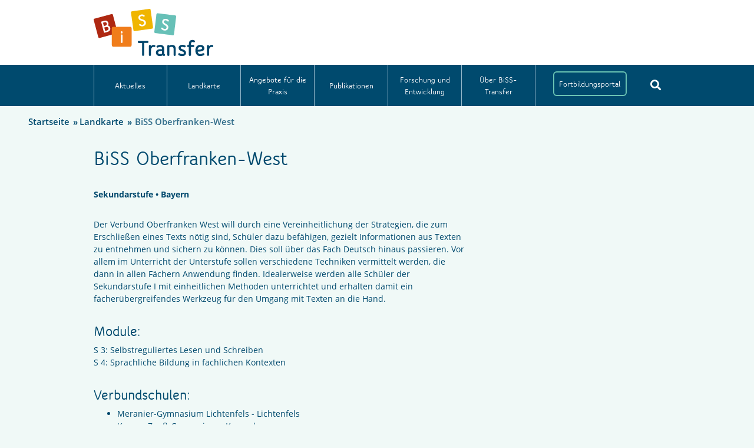

--- FILE ---
content_type: text/html; charset=UTF-8
request_url: https://www.biss-sprachbildung.de/verbuende/biss-oberfranken-west/
body_size: 16001
content:
<!DOCTYPE html>

<html lang="de">

<head>

	<meta http-equiv="Content-Type" content="text/html; charset=UTF-8" />
	<!-- <meta name="viewport" content="width=device-width, initial-scale=1.0, maximum-scale=1.0, user-scalable=no" /> -->
	<meta name="viewport" content="width=device-width, initial-scale=1.0, user-scalable=yes" />

	
	<title>BiSS Oberfranken-West | BiSS-Transfer</title>

	<link rel="shortcut icon" href="https://www.biss-sprachbildung.de/wp-content/themes/biss/favicon.ico" type="image/x-icon" />

	<link rel="pingback" href="https://www.biss-sprachbildung.de/xmlrpc.php" />

	
	<meta name='robots' content='index, follow, max-image-preview:large, max-snippet:-1, max-video-preview:-1' />

	<!-- This site is optimized with the Yoast SEO plugin v26.6 - https://yoast.com/wordpress/plugins/seo/ -->
	<link rel="canonical" href="https://www.biss-sprachbildung.de/verbuende/biss-oberfranken-west/" class="yoast-seo-meta-tag" />
	<meta property="og:locale" content="de_DE" class="yoast-seo-meta-tag" />
	<meta property="og:type" content="article" class="yoast-seo-meta-tag" />
	<meta property="og:title" content="BiSS Oberfranken-West | BiSS-Transfer" class="yoast-seo-meta-tag" />
	<meta property="og:url" content="https://www.biss-sprachbildung.de/verbuende/biss-oberfranken-west/" class="yoast-seo-meta-tag" />
	<meta property="og:site_name" content="BiSS-Transfer" class="yoast-seo-meta-tag" />
	<meta name="twitter:card" content="summary_large_image" class="yoast-seo-meta-tag" />
	<script type="application/ld+json" class="yoast-schema-graph">{"@context":"https://schema.org","@graph":[{"@type":"WebPage","@id":"https://www.biss-sprachbildung.de/verbuende/biss-oberfranken-west/","url":"https://www.biss-sprachbildung.de/verbuende/biss-oberfranken-west/","name":"BiSS Oberfranken-West | BiSS-Transfer","isPartOf":{"@id":"https://www.biss-sprachbildung.de/#website"},"datePublished":"2019-03-26T09:51:50+00:00","breadcrumb":{"@id":"https://www.biss-sprachbildung.de/verbuende/biss-oberfranken-west/#breadcrumb"},"inLanguage":"de","potentialAction":[{"@type":"ReadAction","target":["https://www.biss-sprachbildung.de/verbuende/biss-oberfranken-west/"]}]},{"@type":"BreadcrumbList","@id":"https://www.biss-sprachbildung.de/verbuende/biss-oberfranken-west/#breadcrumb","itemListElement":[{"@type":"ListItem","position":1,"name":"Home","item":"https://www.biss-sprachbildung.de/"},{"@type":"ListItem","position":2,"name":"BiSS Oberfranken-West"}]},{"@type":"WebSite","@id":"https://www.biss-sprachbildung.de/#website","url":"https://www.biss-sprachbildung.de/","name":"BiSS-Transfer","description":"Transfer von Sprachbildung, Lese- und Schreibförderung","publisher":{"@id":"https://www.biss-sprachbildung.de/#organization"},"potentialAction":[{"@type":"SearchAction","target":{"@type":"EntryPoint","urlTemplate":"https://www.biss-sprachbildung.de/?s={search_term_string}"},"query-input":{"@type":"PropertyValueSpecification","valueRequired":true,"valueName":"search_term_string"}}],"inLanguage":"de"},{"@type":"Organization","@id":"https://www.biss-sprachbildung.de/#organization","name":"BiSS-Transfer","url":"https://www.biss-sprachbildung.de/","logo":{"@type":"ImageObject","inLanguage":"de","@id":"https://www.biss-sprachbildung.de/#/schema/logo/image/","url":"https://www.biss-sprachbildung.de/wp-content/uploads/2019/01/biss-gruppe-logo.svg","contentUrl":"https://www.biss-sprachbildung.de/wp-content/uploads/2019/01/biss-gruppe-logo.svg","width":1,"height":1,"caption":"BiSS-Transfer"},"image":{"@id":"https://www.biss-sprachbildung.de/#/schema/logo/image/"}}]}</script>
	<!-- / Yoast SEO plugin. -->


<link rel='dns-prefetch' href='//cdnjs.cloudflare.com' />
<link rel="alternate" title="oEmbed (JSON)" type="application/json+oembed" href="https://www.biss-sprachbildung.de/wp-json/oembed/1.0/embed?url=https%3A%2F%2Fwww.biss-sprachbildung.de%2Fverbuende%2Fbiss-oberfranken-west%2F" />
<link rel="alternate" title="oEmbed (XML)" type="text/xml+oembed" href="https://www.biss-sprachbildung.de/wp-json/oembed/1.0/embed?url=https%3A%2F%2Fwww.biss-sprachbildung.de%2Fverbuende%2Fbiss-oberfranken-west%2F&#038;format=xml" />
<style id='wp-img-auto-sizes-contain-inline-css' type='text/css'>
img:is([sizes=auto i],[sizes^="auto," i]){contain-intrinsic-size:3000px 1500px}
/*# sourceURL=wp-img-auto-sizes-contain-inline-css */
</style>
<link rel='stylesheet' id='bkg-webmap-style-css' href='https://www.biss-sprachbildung.de/wp-content/plugins/biss-projektkarte/css/style-0.12.5.min.css' type='text/css' media='all' />
<link rel='stylesheet' id='projektlandkarte-style-css' href='https://www.biss-sprachbildung.de/wp-content/plugins/biss-projektkarte/css/projektlandkarte.css' type='text/css' media='all' />
<link rel='stylesheet' id='app-css' href='https://www.biss-sprachbildung.de/wp-content/themes/biss/dist/index.css' type='text/css' media='all' />
<link rel='stylesheet' id='select2-css' href='https://cdnjs.cloudflare.com/ajax/libs/select2/4.0.6-rc.0/css/select2.min.css' type='text/css' media='all' />
<link rel='stylesheet' id='dashicons-css' href='https://www.biss-sprachbildung.de/wp-includes/css/dashicons.min.css' type='text/css' media='all' />
<link rel='stylesheet' id='admin-bar-css' href='https://www.biss-sprachbildung.de/wp-includes/css/admin-bar.min.css' type='text/css' media='all' />
<style id='admin-bar-inline-css' type='text/css'>

		@media screen { html { margin-top: 32px !important; } }
		@media screen and ( max-width: 782px ) { html { margin-top: 46px !important; } }
	
@media print { #wpadminbar { display:none; } }
/*# sourceURL=admin-bar-inline-css */
</style>
<style id='wp-emoji-styles-inline-css' type='text/css'>

	img.wp-smiley, img.emoji {
		display: inline !important;
		border: none !important;
		box-shadow: none !important;
		height: 1em !important;
		width: 1em !important;
		margin: 0 0.07em !important;
		vertical-align: -0.1em !important;
		background: none !important;
		padding: 0 !important;
	}
/*# sourceURL=wp-emoji-styles-inline-css */
</style>
<link rel='stylesheet' id='wp-block-library-css' href='https://www.biss-sprachbildung.de/wp-includes/css/dist/block-library/style.min.css' type='text/css' media='all' />
<style id='global-styles-inline-css' type='text/css'>
:root{--wp--preset--aspect-ratio--square: 1;--wp--preset--aspect-ratio--4-3: 4/3;--wp--preset--aspect-ratio--3-4: 3/4;--wp--preset--aspect-ratio--3-2: 3/2;--wp--preset--aspect-ratio--2-3: 2/3;--wp--preset--aspect-ratio--16-9: 16/9;--wp--preset--aspect-ratio--9-16: 9/16;--wp--preset--color--black: #000000;--wp--preset--color--cyan-bluish-gray: #abb8c3;--wp--preset--color--white: #ffffff;--wp--preset--color--pale-pink: #f78da7;--wp--preset--color--vivid-red: #cf2e2e;--wp--preset--color--luminous-vivid-orange: #ff6900;--wp--preset--color--luminous-vivid-amber: #fcb900;--wp--preset--color--light-green-cyan: #7bdcb5;--wp--preset--color--vivid-green-cyan: #00d084;--wp--preset--color--pale-cyan-blue: #8ed1fc;--wp--preset--color--vivid-cyan-blue: #0693e3;--wp--preset--color--vivid-purple: #9b51e0;--wp--preset--gradient--vivid-cyan-blue-to-vivid-purple: linear-gradient(135deg,rgb(6,147,227) 0%,rgb(155,81,224) 100%);--wp--preset--gradient--light-green-cyan-to-vivid-green-cyan: linear-gradient(135deg,rgb(122,220,180) 0%,rgb(0,208,130) 100%);--wp--preset--gradient--luminous-vivid-amber-to-luminous-vivid-orange: linear-gradient(135deg,rgb(252,185,0) 0%,rgb(255,105,0) 100%);--wp--preset--gradient--luminous-vivid-orange-to-vivid-red: linear-gradient(135deg,rgb(255,105,0) 0%,rgb(207,46,46) 100%);--wp--preset--gradient--very-light-gray-to-cyan-bluish-gray: linear-gradient(135deg,rgb(238,238,238) 0%,rgb(169,184,195) 100%);--wp--preset--gradient--cool-to-warm-spectrum: linear-gradient(135deg,rgb(74,234,220) 0%,rgb(151,120,209) 20%,rgb(207,42,186) 40%,rgb(238,44,130) 60%,rgb(251,105,98) 80%,rgb(254,248,76) 100%);--wp--preset--gradient--blush-light-purple: linear-gradient(135deg,rgb(255,206,236) 0%,rgb(152,150,240) 100%);--wp--preset--gradient--blush-bordeaux: linear-gradient(135deg,rgb(254,205,165) 0%,rgb(254,45,45) 50%,rgb(107,0,62) 100%);--wp--preset--gradient--luminous-dusk: linear-gradient(135deg,rgb(255,203,112) 0%,rgb(199,81,192) 50%,rgb(65,88,208) 100%);--wp--preset--gradient--pale-ocean: linear-gradient(135deg,rgb(255,245,203) 0%,rgb(182,227,212) 50%,rgb(51,167,181) 100%);--wp--preset--gradient--electric-grass: linear-gradient(135deg,rgb(202,248,128) 0%,rgb(113,206,126) 100%);--wp--preset--gradient--midnight: linear-gradient(135deg,rgb(2,3,129) 0%,rgb(40,116,252) 100%);--wp--preset--font-size--small: 13px;--wp--preset--font-size--medium: 20px;--wp--preset--font-size--large: 36px;--wp--preset--font-size--x-large: 42px;--wp--preset--spacing--20: 0.44rem;--wp--preset--spacing--30: 0.67rem;--wp--preset--spacing--40: 1rem;--wp--preset--spacing--50: 1.5rem;--wp--preset--spacing--60: 2.25rem;--wp--preset--spacing--70: 3.38rem;--wp--preset--spacing--80: 5.06rem;--wp--preset--shadow--natural: 6px 6px 9px rgba(0, 0, 0, 0.2);--wp--preset--shadow--deep: 12px 12px 50px rgba(0, 0, 0, 0.4);--wp--preset--shadow--sharp: 6px 6px 0px rgba(0, 0, 0, 0.2);--wp--preset--shadow--outlined: 6px 6px 0px -3px rgb(255, 255, 255), 6px 6px rgb(0, 0, 0);--wp--preset--shadow--crisp: 6px 6px 0px rgb(0, 0, 0);}:where(.is-layout-flex){gap: 0.5em;}:where(.is-layout-grid){gap: 0.5em;}body .is-layout-flex{display: flex;}.is-layout-flex{flex-wrap: wrap;align-items: center;}.is-layout-flex > :is(*, div){margin: 0;}body .is-layout-grid{display: grid;}.is-layout-grid > :is(*, div){margin: 0;}:where(.wp-block-columns.is-layout-flex){gap: 2em;}:where(.wp-block-columns.is-layout-grid){gap: 2em;}:where(.wp-block-post-template.is-layout-flex){gap: 1.25em;}:where(.wp-block-post-template.is-layout-grid){gap: 1.25em;}.has-black-color{color: var(--wp--preset--color--black) !important;}.has-cyan-bluish-gray-color{color: var(--wp--preset--color--cyan-bluish-gray) !important;}.has-white-color{color: var(--wp--preset--color--white) !important;}.has-pale-pink-color{color: var(--wp--preset--color--pale-pink) !important;}.has-vivid-red-color{color: var(--wp--preset--color--vivid-red) !important;}.has-luminous-vivid-orange-color{color: var(--wp--preset--color--luminous-vivid-orange) !important;}.has-luminous-vivid-amber-color{color: var(--wp--preset--color--luminous-vivid-amber) !important;}.has-light-green-cyan-color{color: var(--wp--preset--color--light-green-cyan) !important;}.has-vivid-green-cyan-color{color: var(--wp--preset--color--vivid-green-cyan) !important;}.has-pale-cyan-blue-color{color: var(--wp--preset--color--pale-cyan-blue) !important;}.has-vivid-cyan-blue-color{color: var(--wp--preset--color--vivid-cyan-blue) !important;}.has-vivid-purple-color{color: var(--wp--preset--color--vivid-purple) !important;}.has-black-background-color{background-color: var(--wp--preset--color--black) !important;}.has-cyan-bluish-gray-background-color{background-color: var(--wp--preset--color--cyan-bluish-gray) !important;}.has-white-background-color{background-color: var(--wp--preset--color--white) !important;}.has-pale-pink-background-color{background-color: var(--wp--preset--color--pale-pink) !important;}.has-vivid-red-background-color{background-color: var(--wp--preset--color--vivid-red) !important;}.has-luminous-vivid-orange-background-color{background-color: var(--wp--preset--color--luminous-vivid-orange) !important;}.has-luminous-vivid-amber-background-color{background-color: var(--wp--preset--color--luminous-vivid-amber) !important;}.has-light-green-cyan-background-color{background-color: var(--wp--preset--color--light-green-cyan) !important;}.has-vivid-green-cyan-background-color{background-color: var(--wp--preset--color--vivid-green-cyan) !important;}.has-pale-cyan-blue-background-color{background-color: var(--wp--preset--color--pale-cyan-blue) !important;}.has-vivid-cyan-blue-background-color{background-color: var(--wp--preset--color--vivid-cyan-blue) !important;}.has-vivid-purple-background-color{background-color: var(--wp--preset--color--vivid-purple) !important;}.has-black-border-color{border-color: var(--wp--preset--color--black) !important;}.has-cyan-bluish-gray-border-color{border-color: var(--wp--preset--color--cyan-bluish-gray) !important;}.has-white-border-color{border-color: var(--wp--preset--color--white) !important;}.has-pale-pink-border-color{border-color: var(--wp--preset--color--pale-pink) !important;}.has-vivid-red-border-color{border-color: var(--wp--preset--color--vivid-red) !important;}.has-luminous-vivid-orange-border-color{border-color: var(--wp--preset--color--luminous-vivid-orange) !important;}.has-luminous-vivid-amber-border-color{border-color: var(--wp--preset--color--luminous-vivid-amber) !important;}.has-light-green-cyan-border-color{border-color: var(--wp--preset--color--light-green-cyan) !important;}.has-vivid-green-cyan-border-color{border-color: var(--wp--preset--color--vivid-green-cyan) !important;}.has-pale-cyan-blue-border-color{border-color: var(--wp--preset--color--pale-cyan-blue) !important;}.has-vivid-cyan-blue-border-color{border-color: var(--wp--preset--color--vivid-cyan-blue) !important;}.has-vivid-purple-border-color{border-color: var(--wp--preset--color--vivid-purple) !important;}.has-vivid-cyan-blue-to-vivid-purple-gradient-background{background: var(--wp--preset--gradient--vivid-cyan-blue-to-vivid-purple) !important;}.has-light-green-cyan-to-vivid-green-cyan-gradient-background{background: var(--wp--preset--gradient--light-green-cyan-to-vivid-green-cyan) !important;}.has-luminous-vivid-amber-to-luminous-vivid-orange-gradient-background{background: var(--wp--preset--gradient--luminous-vivid-amber-to-luminous-vivid-orange) !important;}.has-luminous-vivid-orange-to-vivid-red-gradient-background{background: var(--wp--preset--gradient--luminous-vivid-orange-to-vivid-red) !important;}.has-very-light-gray-to-cyan-bluish-gray-gradient-background{background: var(--wp--preset--gradient--very-light-gray-to-cyan-bluish-gray) !important;}.has-cool-to-warm-spectrum-gradient-background{background: var(--wp--preset--gradient--cool-to-warm-spectrum) !important;}.has-blush-light-purple-gradient-background{background: var(--wp--preset--gradient--blush-light-purple) !important;}.has-blush-bordeaux-gradient-background{background: var(--wp--preset--gradient--blush-bordeaux) !important;}.has-luminous-dusk-gradient-background{background: var(--wp--preset--gradient--luminous-dusk) !important;}.has-pale-ocean-gradient-background{background: var(--wp--preset--gradient--pale-ocean) !important;}.has-electric-grass-gradient-background{background: var(--wp--preset--gradient--electric-grass) !important;}.has-midnight-gradient-background{background: var(--wp--preset--gradient--midnight) !important;}.has-small-font-size{font-size: var(--wp--preset--font-size--small) !important;}.has-medium-font-size{font-size: var(--wp--preset--font-size--medium) !important;}.has-large-font-size{font-size: var(--wp--preset--font-size--large) !important;}.has-x-large-font-size{font-size: var(--wp--preset--font-size--x-large) !important;}
/*# sourceURL=global-styles-inline-css */
</style>

<style id='classic-theme-styles-inline-css' type='text/css'>
/*! This file is auto-generated */
.wp-block-button__link{color:#fff;background-color:#32373c;border-radius:9999px;box-shadow:none;text-decoration:none;padding:calc(.667em + 2px) calc(1.333em + 2px);font-size:1.125em}.wp-block-file__button{background:#32373c;color:#fff;text-decoration:none}
/*# sourceURL=/wp-includes/css/classic-themes.min.css */
</style>
<link rel='stylesheet' id='cleverreach_style-css' href='https://www.biss-sprachbildung.de/wp-content/plugins/cleverreach/resources/css/frontend.css' type='text/css' media='all' />
<link rel='stylesheet' id='cloud-tag-css-css' href='https://www.biss-sprachbildung.de/wp-content/plugins/cloud-tag/assets/css/style.css' type='text/css' media='all' />
<link rel='stylesheet' id='cloud-tag-fixes-css-css' href='https://www.biss-sprachbildung.de/wp-content/plugins/cloud-tag/assets/css/fixes2.css?t1770138966&#038;ver=6.9' type='text/css' media='all' />
<link rel='stylesheet' id='my-custom-style-css' href='https://www.biss-sprachbildung.de/wp-content/themes/biss/custom-css.css' type='text/css' media='all' />
<link rel='stylesheet' id='dflip-style-css' href='https://www.biss-sprachbildung.de/wp-content/plugins/3d-flipbook-dflip-lite/assets/css/dflip.min.css' type='text/css' media='all' />
<link rel='stylesheet' id='borlabs-cookie-custom-css' href='https://www.biss-sprachbildung.de/wp-content/cache/borlabs-cookie/1/borlabs-cookie-1-de.css' type='text/css' media='all' />
<script type="text/javascript" src="https://www.biss-sprachbildung.de/wp-includes/js/jquery/jquery.min.js" id="jquery-core-js"></script>
<script type="text/javascript" src="https://www.biss-sprachbildung.de/wp-includes/js/jquery/jquery-migrate.min.js" id="jquery-migrate-js"></script>
<script type="text/javascript" src="https://www.biss-sprachbildung.de/wp-content/plugins/biss-projektkarte/js/proj4-src.js" id="proj4s-js"></script>
<script type="text/javascript" src="https://www.biss-sprachbildung.de/wp-content/plugins/biss-projektkarte/js/bkgwebmap-0.12.6.min.js" id="bkg-webmap-js"></script>
<script type="text/javascript" src="https://www.biss-sprachbildung.de/wp-content/plugins/biss-projektkarte/js/select-pure.min.js" id="select-pure-js"></script>
<script type="text/javascript" src="https://www.biss-sprachbildung.de/wp-content/plugins/cloud-tag/assets/js/jquery3.6.0.js" id="cloud-tag-jquery-js-js"></script>
<script type="text/javascript" src="https://www.biss-sprachbildung.de/wp-content/plugins/cloud-tag/assets/js/main.js" id="cloud-tag-js-js"></script>
<script data-no-optimize="1" data-no-minify="1" data-cfasync="false" type="text/javascript" src="https://www.biss-sprachbildung.de/wp-content/cache/borlabs-cookie/1/borlabs-cookie-config-de.json.js" id="borlabs-cookie-config-js"></script>
<script data-no-optimize="1" data-no-minify="1" data-cfasync="false" type="text/javascript" src="https://www.biss-sprachbildung.de/wp-content/plugins/borlabs-cookie/assets/javascript/borlabs-cookie-prioritize.min.js" id="borlabs-cookie-prioritize-js"></script>
<link rel="https://api.w.org/" href="https://www.biss-sprachbildung.de/wp-json/" /><link rel='shortlink' href='https://www.biss-sprachbildung.de/?p=5520' />
<script type="text/javascript">
           let ajaxurl = "https://www.biss-sprachbildung.de/wp-admin/admin-ajax.php";
         </script><style type="text/css">.recentcomments a{display:inline !important;padding:0 !important;margin:0 !important;}</style>		<style type="text/css" id="wp-custom-css">
			.box-title h1 {font-size: 2rem; margin-bottom: 3rem; font-weight: 700;}

body h2, html h2, .box-title h2 {
    font-size: 2rem !important;
    margin-bottom: 2rem;
}

body h1, body h2, body h3, body h4, body h5, html h1, html h2, html h3, html h4, html h5 {
    font-weight: 700;
    line-height: 1.2 !important;
}

section.selected-events .event-box .title span, section.more-news .news-box .title span {
   font-weight: 300;
   font-size: 1.2rem;
   line-height: 1.3 !important;
}

body {
    -webkit-font-smoothing: antialiased;
}

a.white-button {border:2px solid white}
a.white {color: white;}

section.news .featured-news .text-box {
    font-size: 14px;
    line-height: 1.5;
    margin-bottom: 40px;
}

section.news .featured-news .text-box h3 {
    font-size: 1.5rem;
    margin-bottom: 1rem;
}

body:not(.logged-in) header .menu-wrapper ul.menu li.intern-button a {
    max-height: 42px;
    max-width: 92px;
    color: #fff;
    margin: 0 30px;
    display: inline-block;
    border: 2px solid #6ac3b3;
    border-radius: 6px;
    padding: 7px 0;
    transition: all 0.4s ease-in-out;
    font-size: 14px;
    overflow: hidden;
    line-height: 25px;
}

.page-id-111 section.plain-text:first-of-type h1, .page-id-109 section.plain-text:first-of-type h1 {
	padding-left: 0;
}

._brlbs-btn._brlbs-icon-play-white {
    background: #00446a !important;
}

._brlbs-btn._brlbs-icon-play-white:hover {
    color: white !important;
}

@media (min-width:769px){
.page-id-4470 section.offers-practice .offers, .page-id-12359 section.offers-practice .offers {
    display: inline-block;
}
	
.page-id-4470	section.offers-practice .offers .offer-box, .page-id-12359 section.offers-practice .offers .offer-box {
display: inline-block;
margin-right: 25px;
}
	
	.page-id-4470 section.offers-practice .offers .offer-box:last-child, .page-id-12359 section.offers-practice .offers .offer-box:last-child {
margin-right: 0;
}
}


.team-subtitle {
    text-align: center;
    margin-bottom: 15px;
    margin-top: 50px;
    font-size: 1.75rem;
    font-weight: bold;
    font-family: SpeakTF;
}

section.partners.noSectionTitle {
    padding-top: 0;
    margin-top: -50px;
}

section.partners .partner-box .image-box {
    min-height: 225px;
}

@media (max-width:991px) {
	section.partners.noSectionTitle {
    padding-top: 0;
    margin-top: 0px;
}
}

@media (max-width:767px) {
	.team-subtitle {
    width: 560px;
    margin: 20px auto 10px;
}
	section.partners .partner-box .image-box {
    background-size: contain;
}
}

#CookieBoxTextDescription {
    text-align: center;
    margin-bottom: 25px !important;
}

.ginput_container .gfield_checkbox {
    list-style: none;
    padding-left: 0;
}

.ginput_container .gfield_checkbox input {
    margin-right: 14px;
}

.ginput_container .gfield_checkbox label {
    font-weight: 400;
}

.page-id-12727 section.images-block~.images-block .slide-item .wrapper .image-box {
    background-size: contain;
}

a.ulink {
color: #004a6e;
text-decoration: none;
border-bottom: 2px solid #6ac3b3;
}

ul.list-verbuende {
    list-style-type: none;
}

section.publications-modul .publication .info .extlnk {
	background: none;
	padding: 0;
	margin-left: 30px;
	margin-right: 30px;
}

.pub_file_dwl {
  margin-right: 30px;
}

header .search .sform label:first-child {
    border-bottom: 0;
}

.page-id-13469 section.offers-practice .offers {
    justify-content: flex-start;
    flex-wrap: wrap;
}

.page-id-13469 section.offers-practice .offers .offer-box {
    margin-right: 20px;
}

.page-id-13469 table tr td {
    padding: 10px 20px 10px 5px;
	word-break: break-word;
}

.page-id-13469 .table_white {
    background-color: white;
}

.page-id-13469 .row_grey {
    background-color: #f0f0f0;
}

.page-id-13469 .col-12.mobil-slider .swiper-pagination {
    display: none;
}

@media (max-width:485px) {
	
	.page-id-13469 section.offers-practice .offers .offer-box {
		max-width: unset;
	}
	
.page-id-13469 section.offers-practice .offers .offer-box .img-box-back {
    max-width: unset !important;
    width: 100%;
    background-color: transparent !important;
}
}

.gform_wrapper {
    padding-left: 15px;
    padding-right: 15px;
}

@-moz-document url-prefix() {
.gfield.consent .gfield_radio input {
    margin-top: -10px;
}
}

.ginput_container_select .select2-container--default .select2-selection--single .select2-selection__rendered {
    color: #004a6e;
    line-height: 28px;
    padding-left: 13px;
}

.ginput_container_select .select2-container--default .select2-selection--single {
    width: 100%;
    background: #fff;
    border: 2px solid #dde4e3;
    height: 39px;
    border-radius: 5px;
    box-sizing: border-box;
    padding-top: 4px;
    color: #004a6e;
}

.ginput_container_select .select2-container--default .select2-selection__arrow {
    top: 6px;
    right: 4px;
}

.form_infotext {
    background-color: #fff;
    border-radius: 6px;
    padding: 20px;
    margin-bottom: 15px;
    transition: all .3s ease-in-out;
    box-shadow: 0 0 28px rgba(106,195,179,.2);
    height: calc(100% - 15px);
    font-weight: 300;
    font-size: 14px;
    line-height: 1.5 !important;
}

.page-template-default .gform_wrapper {
    padding: 0;
}

.gfield strong, .gfield b {
    font-weight: bold;
}

.text-box .wp-video {
    margin-top: 7px;
}

.akkordion-modul .row {
    display: block;
    margin: 0;
}

.gfield.email .gfield_label.gfield_label_before_complex {
    display: none;
}

.ginput_container_email {
    display: grid;
    grid-template-columns: 47% 47%;
    grid-column-gap: 40px;
}

.ginput_container_email span {
    width: 323px;
}

.ginput_container_email label {
    left: unset;
    margin-left: 15px;
}

#gform_73 .gfield_radio .gchoice label {
  font-size: 14px;
  position: relative;
  left: 5px;
  color: inherit;
  font-weight: normal;
}

@media (max-width:991px) {
	
	.ginput_container_email {
    grid-template-columns: 100%;
    grid-column-gap: 0;
    grid-row-gap: 30px;
}
	
	.ginput_container_email label {
    top: unset;
    margin-top: 9px;
}
	
	.ginput_container_email span {
    width: 100%;
}
}

/* Chrome */
@media all and (-webkit-min-device-pixel-ratio:0) and (min-resolution: .001dpcm) {
	
  .accordion:hover:after {
    margin-top: 5px;
  }

  .accordion.active:after {
    margin-top: 15px;
  }
}

/* Firefox */
@-moz-document url-prefix() {
	.accordion:hover::after {
    margin-top: 8px;
	}
	
	.accordion.active::after {
    margin-top: 7px;
	}
	
}

.page-id-14680 .gfield.ort, .page-id-14673 .gfield.ort {
  flex-basis: 48%;
}

.parent-pageid-4756 .akkordion-module-wrapper {
    padding: 0;
}

.parent-pageid-4756 .akkordion-modul {
    padding: 0 0 50px;
}

.page-id-16302 .ginput_container_email .ginput_left label, .page-id-16350 .ginput_container_email .ginput_left label, .page-id-16483 .ginput_container_email .ginput_left label {
    left: 0;
}

.page-id-16302 .ginput_container_email .ginput_right label, .page-id-16350 .ginput_container_email .ginput_right label, .page-id-16483 .ginput_container_email .ginput_right label {
    left: 53%;
}


@media (max-width:991px) {
.page-id-16302 .ginput_container_email .ginput_right label, .page-id-16350 .ginput_container_email .ginput_right label, .page-id-16483 .ginput_container_email .ginput_right label {
    left: 0;
}
	
	.page-id-14680 .gfield.ort, .page-id-14673 .gfield.ort {
  flex-basis: 100%;
	}
}

.page-id-16302  .ginput_container.ginput_container_checkbox input, .page-id-16350 .ginput_container.ginput_container_checkbox input, .page-id-16483 .ginput_container.ginput_container_checkbox input {
    vertical-align: top;
    margin-top: 4px;
}

.page-id-16302  .ginput_container.ginput_container_checkbox label, .page-id-16350 .ginput_container.ginput_container_checkbox label, .page-id-16483 .ginput_container.ginput_container_checkbox label {
    width: 92%;
}

.page-id-16260 section.images-block ~ .images-block .slide-item .wrapper .image-box, .page-id-21155 section.images-block ~ .images-block .slide-item .wrapper .image-box {
    background-size: contain;
}

.page-id-13498 .akkordion-module-wrapper, .page-id-13500 .akkordion-module-wrapper {
  padding: 0;
}

.page-id-13498 .akkordion-modul, .page-id-13500 .akkordion-modul {
  padding-top: 0;
}

#gform_71 .gfield label {
  display: inline-block;
  width: 95%;
  vertical-align: text-top;
  margin-bottom: 15px;
  position: relative;
  font-size: inherit;
  color: inherit;
  top: inherit;
  left: inherit;
}

/* Footer Before */
footer .footer-before {
  background-color: #f0f9f7;
}

.footer-before .row .row {
  margin-left: auto;
  margin-right: auto;
  margin-bottom: 60px;
}

footer .twitter_intro {
  display: block;
  margin-bottom: 20px;
  font-weight: 700 !important;
  font-family: SpeakTF;
  color: #004a6e;
  line-height: 1.5 !important;
	font-size: 2rem;
}

footer .newsletter_area, footer .twitter_area {
  max-width: 480px;
	background-color: #fff;
	padding: 30px 40px 20px;
	border-radius: 15px;
}

footer .twitter_area a {
  display: table;
}

.haet-cleverreach {
    margin: 40px 0;
  }

  .haet-cleverreach-form {
    display: flex;
		margin-top: 25px;
		margin-left: auto;
		margin-right: auto;
		max-width: 400px;
  }

  .haet-cleverreach-form {
    display: block;
    margin-top: 25px;
  }

.haet-cleverreach .haet-cleverreach-field-wrap {
    margin-bottom: 20px;
  }

  .haet-cleverreach-field-wrap.label-inside input {
    width: 100%;
    background: #fff;
    border: 2px solid #dde4e3;
    height: 39px;
    border-radius: 5px;
    box-sizing: border-box;
    padding: 20px 13px;
    color: #004a6e;
    font-family: Open Sans;
    font-size: 14px;
    letter-spacing: 0.5px;
    max-width: 400px;
  }

.haet-cleverreach-field-wrap.label-inside input::placeholder {
    color: #004a6e;
    opacity: 1;
  }

  .haet-cleverreach-field-wrap.label-inside input:-ms-input-placeholder { /* Internet Explorer 10-11 */
    color: #004a6e;
  }

  .haet-cleverreach-field-wrap.label-inside input::-ms-input-placeholder { /* Microsoft Edge */
    color: #004a6e;
  }

  .haet-cleverreach code {
    color: #004a6e;
  }

  .haet-cleverreach code a {
    font-weight: bold;
  }
.haet-cleverreach-field-wrap.label-inside.type-submit {
    max-width: 140px;
  }

  .haet-cleverreach-field-wrap.label-inside.type-submit {
    padding: 3px 10px 7px;
    background-color: #004a6e;
    color: #fff;
    white-space: nowrap;
    overflow: visible;
    border-radius: 6px;
  }

  #haet-cleverreach-submit {
    font-size: 14px;
    line-height: 20px;
    letter-spacing: 0.5px;
    font-family: Open Sans;
    color: #fff;
    background-color: transparent;
    border: none;
    padding-top: 4px;
    font-weight: 600;
  }

.haet-cleverreach-field-wrap.label-inside.type-submit:hover {
    color: #fff;
    background-color: #6ac3b3;
  }

.message-success {
  color: #004a6e;
  font-weight: bold;
}

  .twitterarea, .issuuarea {
    width: 100%;
    display: inline-flex;
  }

  .twitterlogo {
    margin-top: 40px;
    width: 50px;
  }
	
	.issuuarea {
	  margin-top: 30px;
	}

  .issuulogo {
    width: 50px;
		padding-left: 5px;
  }

.nl_link_button {
    font-size: 14px;
    line-height: 20px;
    letter-spacing: 0.5px;
    font-family: Open Sans;
    border: none;
    padding: 10px 16px;
    background-color: #004a6e;
    color: #fff;
    white-space: nowrap;
    overflow: visible;
    margin: 25px 0 0;
    display: block;
    width: 195px;
    font-weight: 600;
    border-radius: 6px;
}

.nl_link_button:hover {
  color: #fff;
  background-color: #6ac3b3;
}

.layout_form.cr_form.cr_font {
  max-width: 440px;
  margin: auto;
}

.cr_font .submit_container {
 	padding: 0px 10px 0px;
	background-color: #004a6e;
	color: #fff;
	white-space: nowrap;
	overflow: visible;
	border-radius: 6px;
	max-width: 140px;
	margin-left: 20px !important;
	margin-top: 20px !important;
}

.cr_button {
  display: inline-block;
  width: auto;
  white-space: nowrap;
  height: 32px;
  margin: 5px 5px 0 0;
  padding: 0 22px;
    padding-bottom: 0px;
  text-decoration: none;
  text-align: center;
  font-weight: bold;
  font-style: normal;
  font-size: 15px;
  line-height: 32px;
  cursor: pointer;
  border: 0;
  -moz-border-radius: 4px;
  border-radius: 4px;
  -webkit-border-radius: 4px;
  vertical-align: top;
}

.cr_form-block.cr_button {
  font-size: 14px;
  line-height: 20px;
  letter-spacing: 0.5px;
  font-family: Open Sans;
  color: #fff;
  background-color: transparent;
  border: none;
  padding-bottom: 4px;
  font-weight: 600;
}

.cr_form .submit_container {
  text-align: center !important;
  margin: 5% 20px 3%;
}

.cr_font .submit_container:hover {
  background-color: #6ac3b3;
}

.cr_form-block.cr_button:hover {
  opacity: 1;
  background-color: #6ac3b3;
}

.cr_ipe_item input {
  background: #fff;
  border: 2px solid #dde4e3;
  height: 39px;
  border-radius: 5px;
  box-sizing: border-box;
  padding: 20px 13px;
  color: #004a6e;
  font-family: Open Sans;
  font-size: 14px;
  letter-spacing: 0.5px;
  max-width: 400px;
}

.cr_ipe_item select {
  background: #fff;
  border: 2px solid #dde4e3;
  border-radius: 5px;
  box-sizing: border-box;
  height: 44px;
  color: #004a6e;
  font-family: Open Sans;
  font-size: 14px;
  letter-spacing: 0.5px;
  max-width: 400px;
  padding-left: 8px;
}

.cr_form input[type="text"] {
  width: 100% !important;
  display: inline;
}

.layout_form.cr_form.cr_font {
  max-width: 440px;
  margin: auto;
}

.cr_ipe_item {
  margin: 0 10px 0;
  padding: 0 10px;
  width: 100%;
}

.cr_ipe_item label {
  line-height: 150%;
  font-size: 14px;
}

.cr_body label, .cr_body .label {
  float: none;
  clear: both;
  display: inline-block;
  width: auto;
  margin-top: 20px;
  text-align: left;
  font-weight: bold;
  position: relative;
}

.cr_ipe_item select {
  background: none repeat scroll 0 0 #ffffff;
  border-radius: 3px;
  border: 1px solid #ccc;
  display: block;
  margin: 0;
  width: 100%;
  font-size: 16px;
	box-sizing: border-box;
  height: 44px;
  color: #004a6e;
  font-family: Open Sans;
  letter-spacing: 0.5px;
  max-width: 400px;
  padding-left: 8px;
}

.cr_ipe_item .mce_text p {
  margin-top: 20px;
  font-family: Open Sans;
}

.page-id-18019 .footer-before {
  display: none;
}

.olLayerGrid .olTileImage {
	max-width: inherit !important;
}


#menu-item-18482 a {
  width: 205px;
	
}

@media screen and (max-width: 992px) {
	#menu-item-18482 a {
		width: 205px;
		margin-top: 15px;
		margin-bottom: 10px;
		margin-left: 35px;
	}
}

body header .menu-wrapper ul.menu li.intern-button a {
  width: 205px;
  max-height: 42px;
  max-width: 125px !important;
  color: #fff;
  margin: 0 30px;
  display: inline-block;
  border: 2px solid #6ac3b3;
  border-radius: 6px;
  padding: 7px 0;
  transition: all 0.4s ease-in-out;
  font-size: 14px;
  overflow: hidden;
  line-height: 25px;
}

header .menu-wrapper.active ul.menu li.intern-button a {
	padding-left: 10px !important;
}


@media screen and (min-width:769px){
	section.offers-practice .offers {
  display: grid;
  grid-template-columns: 33% 33% 33%;
  row-gap: 40px;
  column-gap: 10px;
		justify-items: center;
}
}
  @media (min-width:769px) and (max-width:992px){
		section.offers-practice .offers .offer-box .image-box {
			 max-width: 220px;
       max-height: 220px;
		}     
}

/* password */
.single form.post-password-form, .page form.post-password-form {
    width: 60%;
    margin: 100px auto;
}

.gfield--type-textarea .gfield_label.gform-field-label {
  font-size: 10px;
  font-weight: 700;
  color: #aab1ba;
  top: 2px;
}

.ginput_container.ginput_container_textarea .textarea.small {
  font-size: 14px;
  color: #004a6e;
  padding-top: 12px;
  padding-left: 12px;
  transition: all .4s ease;
}


html {
  margin-top: 0px !important;
}

body.logged-in.admin-bar {
  margin-top: 32px;
}

#wpadminbar {
	display: none;
}

body.logged-in.admin-bar #wpadminbar {
  display: block;
}

.page-id-22322 section, .page-id-22316 section {
  padding-top: 0;
}

.page-id-22388 section:nth-child(4) {
  padding-top: 0;
}

.page-id-22169 .gchoice.gchoice_67_73_2 {
  color: gray;
  pointer-events: none;
}

.page-id-23168 section.images-block .slide-item .wrapper .image-box, .page-id-25603 section.images-block .slide-item .wrapper .image-box {
  background-size: contain;
}

.page-id-23168 section.images-block .image-box .texts .caption, .page-id-25603 section.images-block .image-box .texts .caption {
  background-color: rgba(0, 74, 110, 0.57);
}

@media screen and (min-width: 769px) {
  section.offers-practice .offers {
    grid-template-columns: 33% 33% 33%;
  }
}

@media (min-width: 769px) and (max-width: 992px){
  section.offers-practice .offers .offer-box {
    max-width: 220px;
  }
}

@media screen and (min-width:944px){
  section.offers-practice .offers {
    grid-template-columns: 24% 24% 24% 24%;
  }

.page-id-22322 section, .page-id-22316 section {
  padding-top: 0;
}
}


.top-image .image-box .caption {
  position: absolute;
  left: 0;
  bottom: 0;
  border-radius: 0 0 0 6px;
  font-size: 12px;
  color: #fff;
  text-shadow: 0 0 1px rgba(0,0,0,.5);
  padding: 10px;
  transition: background .3s ease;
}

.top-image .image-box .caption:hover {
  background-color: rgba(0,74,110,.9019607843);
}

.postid-23977 section.top-image .image-wrapper .image-box {
  background-position: top;
  padding-top: 55%;
}

.page-id-25603 section.three-box {
  padding-top: 20px;
}

.page-id-26393 section.plain-text .image-box {
  background-size: contain;
}

.postid-26985 section.top-image .image-wrapper .image-box {
  background-size: contain;
}		</style>
			<!-- Insert google fonts here -->
</head>

<body class="wp-singular verbuende-template-default single single-verbuende postid-5520 admin-bar no-customize-support wp-theme-biss">
    <header id="top">
      <div class="container">
        <div class="row">
          <div class="col-12 logo-cont">
          <div id="menu-button" class="mobil-menu-button">
            <span></span>
            <span></span>
            <span></span>
          </div>
            <div class="logo">
              <a href="https://www.biss-sprachbildung.de">
                <img src="https://www.biss-sprachbildung.de/wp-content/themes/biss/assets/img/biss-logo.svg" alt="biss">
              </a>
            </div>
            <div id="mobil-search" class="mobil-search search">
							<div class="sform">
							  <form action="/suche" method="get">
							  	<label>Suchen<input type="text" name="sterm"></label>
									<label><input type="checkbox" name="alleWorter"> alle Wörter</label>
								<!--	<button><i class="fas fa-search"></i></button> -->
							  </form>
						  </div>
							<a aria-label="Suchbutton" class="fas fa-search" href="#" id="hsearchbut_m"></a>
            </div>
						
          </div>
        </div>
      </div>
      <div id="menu-wrapper" class="menu-wrapper">
        <div class="container menu-custom-container">
          <div class="row">
            <div class="col-12 no-padding-mobil">
              <div class="flex-row">
              <div class="menu-top-menu-container"><ul id="menu-top-menu" class="menu"><li id="menu-item-19" class="menu-item menu-item-type-post_type menu-item-object-page menu-item-has-children menu-item-19"><a href="https://www.biss-sprachbildung.de/aktuelles/">Aktuelles</a>
<ul class="sub-menu">
	<li id="menu-item-4493" class="menu-item menu-item-type-post_type menu-item-object-page menu-item-4493"><a href="https://www.biss-sprachbildung.de/aktuelles/neuigkeiten/">Neuigkeiten</a></li>
	<li id="menu-item-176" class="menu-item menu-item-type-post_type menu-item-object-page menu-item-176"><a href="https://www.biss-sprachbildung.de/aktuelles/termine/">Termine</a></li>
</ul>
</li>
<li id="menu-item-20" class="menu-item menu-item-type-post_type menu-item-object-page menu-item-20"><a href="https://www.biss-sprachbildung.de/landkarte/">Landkarte</a></li>
<li id="menu-item-21" class="menu-item menu-item-type-post_type menu-item-object-page menu-item-has-children menu-item-21"><a href="https://www.biss-sprachbildung.de/angebote-fuer-die-praxis/">Angebote für die Praxis</a>
<ul class="sub-menu">
	<li id="menu-item-20915" class="menu-item menu-item-type-post_type menu-item-object-page menu-item-20915"><a href="https://www.biss-sprachbildung.de/angebote-fuer-die-praxis/blended-learning-themensuche/">Blended-Learning-Themensuche</a></li>
	<li id="menu-item-4461" class="menu-item menu-item-type-post_type menu-item-object-page menu-item-4461"><a href="https://www.biss-sprachbildung.de/angebote-fuer-die-praxis/blended-learning/">Blended-Learning-Fortbildungen</a></li>
	<li id="menu-item-2052" class="menu-item menu-item-type-post_type menu-item-object-page menu-item-2052"><a href="https://www.biss-sprachbildung.de/angebote-fuer-die-praxis/tool-dokumentation/">Tool-Dokumentation</a></li>
	<li id="menu-item-17941" class="menu-item menu-item-type-post_type menu-item-object-page menu-item-17941"><a href="https://www.biss-sprachbildung.de/angebote-fuer-die-praxis/jahrestagungen/">Jahrestagungen</a></li>
	<li id="menu-item-17931" class="menu-item menu-item-type-post_type menu-item-object-page menu-item-17931"><a href="https://www.biss-sprachbildung.de/angebote-fuer-die-praxis/fachgruppen/">Fachgruppen</a></li>
	<li id="menu-item-17967" class="menu-item menu-item-type-post_type menu-item-object-page menu-item-17967"><a href="https://www.biss-sprachbildung.de/angebote-fuer-die-praxis/biss-cafe/">BiSS-Café</a></li>
	<li id="menu-item-21990" class="menu-item menu-item-type-post_type menu-item-object-page menu-item-21990"><a href="https://www.biss-sprachbildung.de/angebote-fuer-die-praxis/biss-community-workshops/">BiSS-Community-Workshops</a></li>
</ul>
</li>
<li id="menu-item-4462" class="menu-item menu-item-type-post_type menu-item-object-page menu-item-has-children menu-item-4462"><a href="https://www.biss-sprachbildung.de/publikationen/">Publikationen</a>
<ul class="sub-menu">
	<li id="menu-item-24974" class="menu-item menu-item-type-post_type menu-item-object-page menu-item-24974"><a href="https://www.biss-sprachbildung.de/publikationen/abschlusspublikation/">Abschlusspublikation</a></li>
	<li id="menu-item-11321" class="menu-item menu-item-type-post_type menu-item-object-page menu-item-11321"><a href="https://www.biss-sprachbildung.de/publikationen/biss-journale/">BiSS-Journale</a></li>
	<li id="menu-item-11318" class="menu-item menu-item-type-post_type menu-item-object-page menu-item-11318"><a href="https://www.biss-sprachbildung.de/publikationen/broschueren/">Broschüren</a></li>
	<li id="menu-item-4452" class="menu-item menu-item-type-post_type menu-item-object-page menu-item-4452"><a href="https://www.biss-sprachbildung.de/publikationen/handreichungen/">Handreichungen</a></li>
	<li id="menu-item-11320" class="menu-item menu-item-type-post_type menu-item-object-page menu-item-11320"><a href="https://www.biss-sprachbildung.de/publikationen/herausgeberreihe/">Herausgeberreihe</a></li>
	<li id="menu-item-11319" class="menu-item menu-item-type-post_type menu-item-object-page menu-item-11319"><a href="https://www.biss-sprachbildung.de/publikationen/projektatlanten/">Projektatlanten</a></li>
</ul>
</li>
<li id="menu-item-12335" class="menu-item menu-item-type-post_type menu-item-object-page menu-item-has-children menu-item-12335"><a href="https://www.biss-sprachbildung.de/forschung-und-entwicklung/">Forschung und Entwicklung</a>
<ul class="sub-menu">
	<li id="menu-item-12336" class="menu-item menu-item-type-post_type menu-item-object-page menu-item-12336"><a href="https://www.biss-sprachbildung.de/forschung-und-entwicklung/forschungsnetzwerk/">Forschungsnetzwerk</a></li>
	<li id="menu-item-22" class="menu-item menu-item-type-post_type menu-item-object-page menu-item-has-children menu-item-22"><a href="https://www.biss-sprachbildung.de/forschung-und-entwicklung/forschungsprojekte-biss/">Forschungsprojekte in BiSS (abgeschlossen)</a>
	<ul class="sub-menu">
		<li id="menu-item-4685" class="menu-item menu-item-type-post_type menu-item-object-page menu-item-4685"><a href="https://www.biss-sprachbildung.de/forschung-und-entwicklung/forschungsprojekte-biss/evaluationsprojekte/">Evaluationsprojekte</a></li>
		<li id="menu-item-4437" class="menu-item menu-item-type-post_type menu-item-object-page menu-item-4437"><a href="https://www.biss-sprachbildung.de/forschung-und-entwicklung/forschungsprojekte-biss/entwicklungsprojekte/">Entwicklungsprojekte</a></li>
		<li id="menu-item-4684" class="menu-item menu-item-type-post_type menu-item-object-page menu-item-4684"><a href="https://www.biss-sprachbildung.de/forschung-und-entwicklung/forschungsprojekte-biss/wissenschaftliche-begleitung/">Wissenschaftliche Begleitung</a></li>
	</ul>
</li>
</ul>
</li>
<li id="menu-item-23" class="menu-item menu-item-type-post_type menu-item-object-page menu-item-has-children menu-item-23"><a href="https://www.biss-sprachbildung.de/ueber-biss-transfer/">Über BiSS-Transfer</a>
<ul class="sub-menu">
	<li id="menu-item-12710" class="menu-item menu-item-type-post_type menu-item-object-page menu-item-12710"><a href="https://www.biss-sprachbildung.de/ueber-biss-transfer/idee-und-ziele/">Idee und Ziele</a></li>
	<li id="menu-item-4475" class="menu-item menu-item-type-post_type menu-item-object-page menu-item-4475"><a href="https://www.biss-sprachbildung.de/ueber-biss-transfer/initiatoren/">Initiatoren</a></li>
	<li id="menu-item-12428" class="menu-item menu-item-type-post_type menu-item-object-page menu-item-12428"><a href="https://www.biss-sprachbildung.de/ueber-biss-transfer/traegerkonsortium/">Trägerkonsortium</a></li>
	<li id="menu-item-189" class="menu-item menu-item-type-post_type menu-item-object-page menu-item-189"><a href="https://www.biss-sprachbildung.de/ueber-biss-transfer/ansprechpartner-innen/">Ansprechpersonen BiSS-Transfer</a></li>
	<li id="menu-item-27068" class="menu-item menu-item-type-post_type menu-item-object-page menu-item-27068"><a href="https://www.biss-sprachbildung.de/biss-sprachbildung/ansprechpersonen-leitstelle-biss/">Ansprechpersonen – Leitstelle BiSS</a></li>
	<li id="menu-item-17224" class="menu-item menu-item-type-post_type menu-item-object-page menu-item-17224"><a href="https://www.biss-sprachbildung.de/ueber-biss-transfer/ansprechpersonen-in-den-laendern/">Ansprechpersonen in den Ländern</a></li>
	<li id="menu-item-13035" class="menu-item menu-item-type-post_type menu-item-object-page menu-item-13035"><a href="https://www.biss-sprachbildung.de/ueber-biss-transfer/informationsmaterial-biss-expertise/">Informationsmaterial</a></li>
</ul>
</li>
<li id="menu-item-18482" class="intern-button menu-item menu-item-type-custom menu-item-object-custom menu-item-18482"><a target="_blank" href="https://www.biss-fortbildung.de">Fortbildungsportal</a></li>
</ul></div>            <div class="search desktop-only">
						  <div class="sform">
							  <form action="/suche" method="get">
							  	<label>Suchen<input type="text" name="sterm"></label>
									<label><input type="checkbox" name="alleWorter"> alle Wörter</label>
								    <!--	<button><i class="fas fa-search"></i></button> -->
							  </form>
						  </div>
              <a aria-label="Suchbutton" class="fas fa-search" href="#" id="hsearchbut"></a>
            </div>
            </div>
            </div>
          </div>
        </div>
      </div>
    </header>
	  
<section class="bread-crumbs">
  <div class="container custom-container">
      <span property="itemListElement" typeof="ListItem"><a property="item" typeof="WebPage" href="https://www.biss-sprachbildung.de" class="home"><span property="name">Startseite</span></a><meta property="position" content="1"></span>»<span property="itemListElement" typeof="ListItem"><a property="item" typeof="WebPage" href="https://www.biss-sprachbildung.de/landkarte/" class="verbuende-root post post-verbuende"><span property="name">Landkarte</span></a><meta property="position" content="2"></span>»<span class="post post-verbuende current-item">BiSS Oberfranken-West</span>  </div>
</section>
  	<section class="verbunde-single">
    <div class="container">
      <div class="row">
        <div class="col-12 col-md-10 col-lg-8">
          <div class="section-title">
            <h1>BiSS Oberfranken-West</h1>
          </div>
          <div class="verbunde-info">
            <span>Sekundarstufe</span> &bullet;
            <span>Bayern</span>
          </div>
          <div class="content">
            <p>Der Verbund Oberfranken West will durch eine Vereinheitlichung der Strategien, die zum Erschlie&szlig;en eines Texts n&ouml;tig sind, Sch&uuml;ler dazu bef&auml;higen, gezielt Informationen aus Texten zu entnehmen und sichern zu k&ouml;nnen. Dies soll &uuml;ber das Fach Deutsch hinaus passieren. Vor allem im Unterricht der Unterstufe sollen verschiedene Techniken vermittelt werden, die dann in allen F&auml;chern Anwendung finden. Idealerweise werden alle Sch&uuml;ler der Sekundarstufe I mit einheitlichen Methoden unterrichtet und erhalten damit ein f&auml;cher&uuml;bergreifendes Werkzeug f&uuml;r den Umgang mit Texten an die Hand.&nbsp;</p>          </div>
          <div class="modul">
            <h3>Module:</h3>
            <span>S 3: Selbstreguliertes Lesen und Schreiben</span><span>S 4: Sprachliche Bildung in fachlichen Kontexten</span>          </div>
					<div class="modul"><h3>Verbundschulen:</h3><ul><li>Meranier-Gymnasium Lichtenfels - Lichtenfels</li><li>Kaspar-Zeuß-Gymnasium - Kronach</li><li>Gymnasium Burgkunstadt - Burgkunstadt</li><li>Realschule Coburg - Coburg</li></ul></div><div class="modul"><h3>Verbundkoordinator/-in:</h3><p>Verena Schier  - Meranier-Gymnasium Lichtenfels<br>Kontakt: (09571) 95130, Verena.Schier@gmx.net</p></div>					<a class="blue-button" href="https://www.biss-sprachbildung.de/biss-vor-ort/">&laquo; Zurück zur Übersicht</a>
        </div>
      </div>
    </div>
    </section>

    
	
<section class="backtotop">
<div class="container-fluid">
  <div class="row">
    <div class="col-12">
      <div class="back-to-top">
        <a aria-label="Top" href="#top">
          <!-- <img src="https://www.biss-sprachbildung.de/wp-content/themes/biss/assets/img/button-back-to-top.svg" alt=""> -->
        </a>
      </div>
    </div>
  </div>
</div>
</section>

     <footer>
      <div class="footer-before">
         <div class="container">
           <div class="row">
               <!-- <div class="col-12 col-md-6"> -->
                 <div class="row">
                   <div class="col-12 newsletter_area">
                     <h3 class="twitter_intro">Newsletter</h3>
                     <span><p>Abonnieren Sie unseren Newsletter und wir informieren Sie regelmäßig über Neuigkeiten aus der Initiative BiSS-Transfer.<code></code></p>
<p><a class="nl_link_button" href="https://www.biss-sprachbildung.de/newsletter-anmeldung/">Newsletter abonnieren</a></p>
</span>
                   </div>
                 </div>
               <!-- </div> -->
                                                            <!-- <div class="col-12 col-md-6">
                     <div class="row">
                       <div class="col-12 twitter_area">
                                                                                                                                                                                                                                                          
                         <h4 class="twitter_intro">Folgen Sie uns auf Twitter und Issuu</h4>
                         <div class="twitterarea">
                           <div class="twitterlogo"><img src=""/></div>
                           <div class="twitterbereich">
                              <a class="extlnk" href="" target="_blank">
                                                            </a>
                             <a class="extlnk" href="" target="_blank">
                                                              </a>
                             <a class="extlnk" href="" target="_blank">
                                                              </a>
                           </div>
                         </div>
                         <div class="issuuarea">
                           <div class="issuulogo"><img src=""/></div>
                           <div class="issuubereich">
                             <a class="extlnk" href="" target="_blank">
                                                              </a>
                           </div>
                         </div>
                       </div>
                     </div>
                   </div> -->
                                                     </div>
               </div>
              </div>
        <div class="footer-top">
          <div class="container">
            <div class="row">
            <div class="col-12">
            <p>Kontakt: <strong>Leitstelle BiSS</strong> · Telefon: <a href="tel: 0221 470-2013">0221 470-2013</a> · E-Mail: <a href="mailto:kontakt@biss-sprachbildung.de">kontakt@biss-sprachbildung.de</a></p>
            </div>
            </div>
          </div>
        </div>
        <div class="footer-logos">
          <div class="container">
            <div class="row">
                                              <div class="col-12 col-md-6">
                  <div class="row">
                    <div class="col-12">
                      <span>  </span>
                    </div>
                    <div class="col-12">
                                                                                        <a href="https://www.biss-sprachbildung.de/ueber-biss/traegerkonsortium/">
                          <img class="img-fluid" src="https://www.biss-sprachbildung.de/wp-content/uploads/2025/12/Logoleiste-BiSS-Sprachbildung-e1768554022988.png" alt="Auf dem Bild sieht man die Logoleiste-BiSS-Sprachbildung mit den Logos des Mercator Instituts, der Universität zu Köln, dem DIPF, der Humboldt-Universität, dem IQB und dem Bundesministerium für Bildung, Familie, Senioren, Frauen und Jugend.">
                      </a>
                                          </div>
                  </div>
                </div>
                                <div class="col-12 col-md-6">
                  <div class="row">
                    <div class="col-12">
                      <span>Eine Initiative von</span>
                    </div>
                    <div class="col-12">
                                                                                        <a href="https://www.biss-sprachbildung.de/ueber-biss/initiatoren/">
                          <img class="img-fluid" src="https://www.biss-sprachbildung.de/wp-content/uploads/2025/12/BMBFSFJ_KMK.png" alt="Dieses Bild zeigt die Logos des Bundesministeriums für Bildung, Familie, Senioren, Frauen und Jugend sowie der Kultusminister Konferenz">
                      </a>
                                          </div>
                  </div>
                </div>
                                          </div>
          </div>
        </div>
        <div class="footer-bottom">
          <div class="container">
            <div class="row">
              <div class="col-12 col-md-6">
              <div class="menu-footer-menu-container"><ul id="menu-footer-menu" class="menu"><li id="menu-item-113" class="menu-item menu-item-type-post_type menu-item-object-page menu-item-113"><a href="https://www.biss-sprachbildung.de/kontakt/">Kontakt</a></li>
<li id="menu-item-116" class="menu-item menu-item-type-post_type menu-item-object-page menu-item-116"><a href="https://www.biss-sprachbildung.de/datenschutz/">Datenschutz</a></li>
<li id="menu-item-21880" class="menu-item menu-item-type-post_type menu-item-object-page menu-item-21880"><a href="https://www.biss-sprachbildung.de/erklaerung-zur-barrierefreiheit/">Barrierefreiheit</a></li>
<li id="menu-item-117" class="menu-item menu-item-type-post_type menu-item-object-page menu-item-117"><a href="https://www.biss-sprachbildung.de/impressum/">Impressum</a></li>
</ul></div>              </div>
              <div class="col-12 col-md-4 center-on-mobil">
                © 2026 Leitstelle BiSS              </div>
            </div>
          </div>
        </div>
      </footer>

	<script type="speculationrules">
{"prefetch":[{"source":"document","where":{"and":[{"href_matches":"/*"},{"not":{"href_matches":["/wp-*.php","/wp-admin/*","/wp-content/uploads/*","/wp-content/*","/wp-content/plugins/*","/wp-content/themes/biss/*","/*\\?(.+)"]}},{"not":{"selector_matches":"a[rel~=\"nofollow\"]"}},{"not":{"selector_matches":".no-prefetch, .no-prefetch a"}}]},"eagerness":"conservative"}]}
</script>
<script type="importmap" id="wp-importmap">
{"imports":{"borlabs-cookie-core":"https://www.biss-sprachbildung.de/wp-content/plugins/borlabs-cookie/assets/javascript/borlabs-cookie.min.js?ver=3.3.22"}}
</script>
<script type="module" src="https://www.biss-sprachbildung.de/wp-content/plugins/borlabs-cookie/assets/javascript/borlabs-cookie.min.js?ver=3.3.22" id="borlabs-cookie-core-js-module" data-cfasync="false" data-no-minify="1" data-no-optimize="1"></script>
<script type="module" src="https://www.biss-sprachbildung.de/wp-content/plugins/borlabs-cookie/assets/javascript/borlabs-cookie-legacy-backward-compatibility.min.js?ver=3.3.22" id="borlabs-cookie-legacy-backward-compatibility-js-module"></script>
<!--googleoff: all--><div data-nosnippet data-borlabs-cookie-consent-required='true' id='BorlabsCookieBox'></div><div id='BorlabsCookieWidget' class='brlbs-cmpnt-container'></div><!--googleon: all-->        <script data-cfasync="false">
            window.dFlipLocation = 'https://www.biss-sprachbildung.de/wp-content/plugins/3d-flipbook-dflip-lite/assets/';
            window.dFlipWPGlobal = {"text":{"toggleSound":"Ton ein-\/ausschalten","toggleThumbnails":"Vorschaubilder ein-\/ausschalten","toggleOutline":"Inhaltsverzeichnis\/Lesezeichen umschalten","previousPage":"Vorherige Seite","nextPage":"N\u00e4chste Seite","toggleFullscreen":"Auf Vollbildmodus wechseln","zoomIn":"Vergr\u00f6\u00dfern","zoomOut":"Verkleinern","toggleHelp":"Hilfe ein-\/ausschalten","singlePageMode":"Einzelseitenmodus","doublePageMode":"Doppelseitenmodus","downloadPDFFile":"PDF-Datei herunterladen","gotoFirstPage":"Zur ersten Seite gehen","gotoLastPage":"Zur letzten Seite gehen","share":"Teilen","mailSubject":"Sehen Sie sich bitte dieses Flipbook an!","mailBody":"Diese Website \u00f6ffnen {{url}}","loading":"DearFlip: l\u00e4dt... "},"viewerType":"flipbook","moreControls":"download,pageMode,startPage,endPage,sound","hideControls":"","scrollWheel":"false","backgroundColor":"#777","backgroundImage":"","height":"auto","paddingLeft":"20","paddingRight":"20","controlsPosition":"bottom","duration":800,"soundEnable":"true","enableDownload":"true","showSearchControl":"false","showPrintControl":"false","enableAnnotation":false,"enableAnalytics":"false","webgl":"true","hard":"none","maxTextureSize":"1600","rangeChunkSize":"524288","zoomRatio":1.5,"stiffness":3,"pageMode":"0","singlePageMode":"0","pageSize":"0","autoPlay":"false","autoPlayDuration":5000,"autoPlayStart":"false","linkTarget":"2","sharePrefix":"flipbook-"};
        </script>
      <script type="text/javascript" src="https://cdnjs.cloudflare.com/ajax/libs/select2/4.0.6-rc.0/js/select2.min.js" id="select2-js"></script>
<script type="text/javascript" defer src="https://www.biss-sprachbildung.de/wp-content/themes/biss/dist/index.js" id="app-bundle-js"></script>
<script type="text/javascript" src="https://www.biss-sprachbildung.de/wp-includes/js/hoverintent-js.min.js" id="hoverintent-js-js"></script>
<script type="text/javascript" src="https://www.biss-sprachbildung.de/wp-includes/js/admin-bar.min.js" id="admin-bar-js"></script>
<script type="text/javascript" src="https://www.biss-sprachbildung.de/wp-includes/js/comment-reply.min.js" id="comment-reply-js" async="async" data-wp-strategy="async" fetchpriority="low"></script>
<script type="text/javascript" id="cleverreach_script-js-extra">
/* <![CDATA[ */
var haet_cr_ajax = {"ajax_url":"https://www.biss-sprachbildung.de/wp-admin/admin-ajax.php"};
//# sourceURL=cleverreach_script-js-extra
/* ]]> */
</script>
<script type="text/javascript" src="https://www.biss-sprachbildung.de/wp-content/plugins/cleverreach/resources/js/form.js" id="cleverreach_script-js"></script>
<script type="text/javascript" src="https://www.biss-sprachbildung.de/wp-content/plugins/3d-flipbook-dflip-lite/assets/js/dflip.min.js" id="dflip-script-js"></script>
<script id="wp-emoji-settings" type="application/json">
{"baseUrl":"https://s.w.org/images/core/emoji/17.0.2/72x72/","ext":".png","svgUrl":"https://s.w.org/images/core/emoji/17.0.2/svg/","svgExt":".svg","source":{"concatemoji":"https://www.biss-sprachbildung.de/wp-includes/js/wp-emoji-release.min.js"}}
</script>
<script type="module">
/* <![CDATA[ */
/*! This file is auto-generated */
const a=JSON.parse(document.getElementById("wp-emoji-settings").textContent),o=(window._wpemojiSettings=a,"wpEmojiSettingsSupports"),s=["flag","emoji"];function i(e){try{var t={supportTests:e,timestamp:(new Date).valueOf()};sessionStorage.setItem(o,JSON.stringify(t))}catch(e){}}function c(e,t,n){e.clearRect(0,0,e.canvas.width,e.canvas.height),e.fillText(t,0,0);t=new Uint32Array(e.getImageData(0,0,e.canvas.width,e.canvas.height).data);e.clearRect(0,0,e.canvas.width,e.canvas.height),e.fillText(n,0,0);const a=new Uint32Array(e.getImageData(0,0,e.canvas.width,e.canvas.height).data);return t.every((e,t)=>e===a[t])}function p(e,t){e.clearRect(0,0,e.canvas.width,e.canvas.height),e.fillText(t,0,0);var n=e.getImageData(16,16,1,1);for(let e=0;e<n.data.length;e++)if(0!==n.data[e])return!1;return!0}function u(e,t,n,a){switch(t){case"flag":return n(e,"\ud83c\udff3\ufe0f\u200d\u26a7\ufe0f","\ud83c\udff3\ufe0f\u200b\u26a7\ufe0f")?!1:!n(e,"\ud83c\udde8\ud83c\uddf6","\ud83c\udde8\u200b\ud83c\uddf6")&&!n(e,"\ud83c\udff4\udb40\udc67\udb40\udc62\udb40\udc65\udb40\udc6e\udb40\udc67\udb40\udc7f","\ud83c\udff4\u200b\udb40\udc67\u200b\udb40\udc62\u200b\udb40\udc65\u200b\udb40\udc6e\u200b\udb40\udc67\u200b\udb40\udc7f");case"emoji":return!a(e,"\ud83e\u1fac8")}return!1}function f(e,t,n,a){let r;const o=(r="undefined"!=typeof WorkerGlobalScope&&self instanceof WorkerGlobalScope?new OffscreenCanvas(300,150):document.createElement("canvas")).getContext("2d",{willReadFrequently:!0}),s=(o.textBaseline="top",o.font="600 32px Arial",{});return e.forEach(e=>{s[e]=t(o,e,n,a)}),s}function r(e){var t=document.createElement("script");t.src=e,t.defer=!0,document.head.appendChild(t)}a.supports={everything:!0,everythingExceptFlag:!0},new Promise(t=>{let n=function(){try{var e=JSON.parse(sessionStorage.getItem(o));if("object"==typeof e&&"number"==typeof e.timestamp&&(new Date).valueOf()<e.timestamp+604800&&"object"==typeof e.supportTests)return e.supportTests}catch(e){}return null}();if(!n){if("undefined"!=typeof Worker&&"undefined"!=typeof OffscreenCanvas&&"undefined"!=typeof URL&&URL.createObjectURL&&"undefined"!=typeof Blob)try{var e="postMessage("+f.toString()+"("+[JSON.stringify(s),u.toString(),c.toString(),p.toString()].join(",")+"));",a=new Blob([e],{type:"text/javascript"});const r=new Worker(URL.createObjectURL(a),{name:"wpTestEmojiSupports"});return void(r.onmessage=e=>{i(n=e.data),r.terminate(),t(n)})}catch(e){}i(n=f(s,u,c,p))}t(n)}).then(e=>{for(const n in e)a.supports[n]=e[n],a.supports.everything=a.supports.everything&&a.supports[n],"flag"!==n&&(a.supports.everythingExceptFlag=a.supports.everythingExceptFlag&&a.supports[n]);var t;a.supports.everythingExceptFlag=a.supports.everythingExceptFlag&&!a.supports.flag,a.supports.everything||((t=a.source||{}).concatemoji?r(t.concatemoji):t.wpemoji&&t.twemoji&&(r(t.twemoji),r(t.wpemoji)))});
//# sourceURL=https://www.biss-sprachbildung.de/wp-includes/js/wp-emoji-loader.min.js
/* ]]> */
</script>
<template id="brlbs-cmpnt-cb-template-facebook-content-blocker">
 <div class="brlbs-cmpnt-container brlbs-cmpnt-content-blocker brlbs-cmpnt-with-individual-styles" data-borlabs-cookie-content-blocker-id="facebook-content-blocker" data-borlabs-cookie-content=""><div class="brlbs-cmpnt-cb-preset-b brlbs-cmpnt-cb-facebook"> <div class="brlbs-cmpnt-cb-thumbnail" style="background-image: url('https://www.biss-sprachbildung.de/wp-content/uploads/borlabs-cookie/1/cb-facebook-main.png')"></div> <div class="brlbs-cmpnt-cb-main"> <div class="brlbs-cmpnt-cb-content"> <p class="brlbs-cmpnt-cb-description">Sie sehen gerade einen Platzhalterinhalt von <strong>Facebook</strong>. Um auf den eigentlichen Inhalt zuzugreifen, klicken Sie auf die Schaltfläche unten. Bitte beachten Sie, dass dabei Daten an Drittanbieter weitergegeben werden.</p> <a class="brlbs-cmpnt-cb-provider-toggle" href="#" data-borlabs-cookie-show-provider-information role="button">Mehr Informationen</a> </div> <div class="brlbs-cmpnt-cb-buttons"> <a class="brlbs-cmpnt-cb-btn" href="#" data-borlabs-cookie-unblock role="button">Inhalt entsperren</a> <a class="brlbs-cmpnt-cb-btn" href="#" data-borlabs-cookie-accept-service role="button" style="display: inherit">Erforderlichen Service akzeptieren und Inhalte entsperren</a> </div> </div> </div></div>
</template>
<script>
(function() {
        const template = document.querySelector("#brlbs-cmpnt-cb-template-facebook-content-blocker");
        const divsToInsertBlocker = document.querySelectorAll('div.fb-video[data-href*="//www.facebook.com/"], div.fb-post[data-href*="//www.facebook.com/"]');
        for (const div of divsToInsertBlocker) {
            const blocked = template.content.cloneNode(true).querySelector('.brlbs-cmpnt-container');
            blocked.dataset.borlabsCookieContent = btoa(unescape(encodeURIComponent(div.outerHTML)));
            div.replaceWith(blocked);
        }
})()
</script><template id="brlbs-cmpnt-cb-template-gravity-forms-recaptcha">
 <div class="brlbs-cmpnt-container brlbs-cmpnt-content-blocker brlbs-cmpnt-with-individual-styles" data-borlabs-cookie-content-blocker-id="gravity-forms-recaptcha" data-borlabs-cookie-content=""><div class="brlbs-cmpnt-cb-preset-b brlbs-cmpnt-cb-recaptcha-gravity-forms"> <div class="brlbs-cmpnt-cb-thumbnail" style="background-image: url('https://www.biss-sprachbildung.de/wp-content/uploads/borlabs-cookie/1/bct-google-recaptcha-main.png')"></div> <div class="brlbs-cmpnt-cb-main"> <div class="brlbs-cmpnt-cb-content"> <p class="brlbs-cmpnt-cb-description">Sie müssen den Inhalt von <strong>reCAPTCHA</strong> laden, um das Formular abzuschicken. Bitte beachten Sie, dass dabei Daten mit Drittanbietern ausgetauscht werden.</p> <a class="brlbs-cmpnt-cb-provider-toggle" href="#" data-borlabs-cookie-show-provider-information role="button">Mehr Informationen</a> </div> <div class="brlbs-cmpnt-cb-buttons"> <a class="brlbs-cmpnt-cb-btn" href="#" data-borlabs-cookie-unblock role="button">Inhalt entsperren</a> <a class="brlbs-cmpnt-cb-btn" href="#" data-borlabs-cookie-accept-service role="button" style="display: inherit">Erforderlichen Service akzeptieren und Inhalte entsperren</a> </div> </div> </div></div>
</template>
<script>
(function() {
    const template = document.querySelector("#brlbs-cmpnt-cb-template-gravity-forms-recaptcha");
    const divsToInsertBlocker = document.querySelectorAll('div.ginput_container.ginput_recaptcha');
    for (const div of divsToInsertBlocker) {
        const cb = template.content.cloneNode(true).querySelector('.brlbs-cmpnt-container');
        div.appendChild(cb);
    }
})()
</script><template id="brlbs-cmpnt-cb-template-instagram">
 <div class="brlbs-cmpnt-container brlbs-cmpnt-content-blocker brlbs-cmpnt-with-individual-styles" data-borlabs-cookie-content-blocker-id="instagram" data-borlabs-cookie-content=""><div class="brlbs-cmpnt-cb-preset-b brlbs-cmpnt-cb-instagram"> <div class="brlbs-cmpnt-cb-thumbnail" style="background-image: url('https://www.biss-sprachbildung.de/wp-content/uploads/borlabs-cookie/1/cb-instagram-main.png')"></div> <div class="brlbs-cmpnt-cb-main"> <div class="brlbs-cmpnt-cb-content"> <p class="brlbs-cmpnt-cb-description">Sie sehen gerade einen Platzhalterinhalt von <strong>Instagram</strong>. Um auf den eigentlichen Inhalt zuzugreifen, klicken Sie auf die Schaltfläche unten. Bitte beachten Sie, dass dabei Daten an Drittanbieter weitergegeben werden.</p> <a class="brlbs-cmpnt-cb-provider-toggle" href="#" data-borlabs-cookie-show-provider-information role="button">Mehr Informationen</a> </div> <div class="brlbs-cmpnt-cb-buttons"> <a class="brlbs-cmpnt-cb-btn" href="#" data-borlabs-cookie-unblock role="button">Inhalt entsperren</a> <a class="brlbs-cmpnt-cb-btn" href="#" data-borlabs-cookie-accept-service role="button" style="display: inherit">Erforderlichen Service akzeptieren und Inhalte entsperren</a> </div> </div> </div></div>
</template>
<script>
(function() {
    const template = document.querySelector("#brlbs-cmpnt-cb-template-instagram");
    const divsToInsertBlocker = document.querySelectorAll('blockquote.instagram-media[data-instgrm-permalink*="instagram.com/"],blockquote.instagram-media[data-instgrm-version]');
    for (const div of divsToInsertBlocker) {
        const blocked = template.content.cloneNode(true).querySelector('.brlbs-cmpnt-container');
        blocked.dataset.borlabsCookieContent = btoa(unescape(encodeURIComponent(div.outerHTML)));
        div.replaceWith(blocked);
    }
})()
</script><template id="brlbs-cmpnt-cb-template-x-alias-twitter-content-blocker">
 <div class="brlbs-cmpnt-container brlbs-cmpnt-content-blocker brlbs-cmpnt-with-individual-styles" data-borlabs-cookie-content-blocker-id="x-alias-twitter-content-blocker" data-borlabs-cookie-content=""><div class="brlbs-cmpnt-cb-preset-b brlbs-cmpnt-cb-x"> <div class="brlbs-cmpnt-cb-thumbnail" style="background-image: url('https://www.biss-sprachbildung.de/wp-content/uploads/borlabs-cookie/1/cb-twitter-main.png')"></div> <div class="brlbs-cmpnt-cb-main"> <div class="brlbs-cmpnt-cb-content"> <p class="brlbs-cmpnt-cb-description">Sie sehen gerade einen Platzhalterinhalt von <strong>X</strong>. Um auf den eigentlichen Inhalt zuzugreifen, klicken Sie auf die Schaltfläche unten. Bitte beachten Sie, dass dabei Daten an Drittanbieter weitergegeben werden.</p> <a class="brlbs-cmpnt-cb-provider-toggle" href="#" data-borlabs-cookie-show-provider-information role="button">Mehr Informationen</a> </div> <div class="brlbs-cmpnt-cb-buttons"> <a class="brlbs-cmpnt-cb-btn" href="#" data-borlabs-cookie-unblock role="button">Inhalt entsperren</a> <a class="brlbs-cmpnt-cb-btn" href="#" data-borlabs-cookie-accept-service role="button" style="display: inherit">Erforderlichen Service akzeptieren und Inhalte entsperren</a> </div> </div> </div></div>
</template>
<script>
(function() {
        const template = document.querySelector("#brlbs-cmpnt-cb-template-x-alias-twitter-content-blocker");
        const divsToInsertBlocker = document.querySelectorAll('blockquote.twitter-tweet,blockquote.twitter-video');
        for (const div of divsToInsertBlocker) {
            const blocked = template.content.cloneNode(true).querySelector('.brlbs-cmpnt-container');
            blocked.dataset.borlabsCookieContent = btoa(unescape(encodeURIComponent(div.outerHTML)));
            div.replaceWith(blocked);
        }
})()
</script>		<div id="wpadminbar" class="nojq nojs">
							<a class="screen-reader-shortcut" href="#wp-toolbar" tabindex="1">Zur Werkzeugleiste springen</a>
						<div class="quicklinks" id="wp-toolbar" role="navigation" aria-label="Werkzeugleiste">
				<ul role='menu' id='wp-admin-bar-root-default' class="ab-top-menu"><li role='group' id='wp-admin-bar-wp-logo' class="menupop"><div class="ab-item ab-empty-item" tabindex="0" role="menuitem" aria-expanded="false"><span class="ab-icon" aria-hidden="true"></span><span class="screen-reader-text">Über WordPress</span></div><div class="ab-sub-wrapper"><ul role='menu' id='wp-admin-bar-wp-logo-external' class="ab-sub-secondary ab-submenu"><li role='group' id='wp-admin-bar-wporg'><a class='ab-item' role="menuitem" href='https://de.wordpress.org/'>WordPress.org</a></li><li role='group' id='wp-admin-bar-documentation'><a class='ab-item' role="menuitem" href='https://wordpress.org/documentation/'>Dokumentation (engl.)</a></li><li role='group' id='wp-admin-bar-learn'><a class='ab-item' role="menuitem" href='https://learn.wordpress.org/?locale=de_DE'>Learn WordPress</a></li><li role='group' id='wp-admin-bar-support-forums'><a class='ab-item' role="menuitem" href='https://de.wordpress.org/support/'>Support</a></li><li role='group' id='wp-admin-bar-feedback'><a class='ab-item' role="menuitem" href='https://wordpress.org/support/forum/requests-and-feedback/'>Feedback</a></li></ul></div></li></ul><ul role='menu' id='wp-admin-bar-top-secondary' class="ab-top-secondary ab-top-menu"><li role='group' id='wp-admin-bar-search' class="admin-bar-search"><div class="ab-item ab-empty-item" tabindex="-1" role="menuitem"><form action="https://www.biss-sprachbildung.de/" method="get" id="adminbarsearch"><input class="adminbar-input" name="s" id="adminbar-search" type="text" value="" maxlength="150" /><label for="adminbar-search" class="screen-reader-text">Suchen</label><input type="submit" class="adminbar-button" value="Suchen" /></form></div></li></ul>			</div>
		</div>

		
<!-- Piwik -->
<!--<script type="text/javascript">
  var _paq = _paq || [];
  /* tracker methods like "setCustomDimension" should be called before "trackPageView" */
  _paq.push(["setDocumentTitle", document.domain + "/" + document.title]);
  _paq.push(["setCookieDomain", "*.biss-sprachbildung.de"]);
  _paq.push(["setDomains", ["*.biss-sprachbildung.de"]]);
  _paq.push(['trackPageView']);
  _paq.push(['enableLinkTracking']);
  (function() {
    var u="//analyse.dipf.de/piwik/";
    _paq.push(['setTrackerUrl', u+'piwik.php']);
    _paq.push(['setSiteId', 31]);
    var d=document, g=d.createElement('script'),
s=d.getElementsByTagName('script')[0];
    g.type='text/javascript'; g.async=true; g.defer=true;
g.src=u+'piwik.js'; s.parentNode.insertBefore(g,s);
  })();
</script>
<noscript><p><img src="//analyse.dipf.de/piwik/piwik.php?idsite=31"
style="border:0;" alt="" /></p></noscript>-->
<!-- End Piwik Code -->

<!-- Matomo -->
<!--<script type="text/javascript">
  var _paq = window._paq || [];
  /* tracker methods like "setCustomDimension" should be called before "trackPageView" */
  _paq.push(["setDocumentTitle", document.domain + "/" + document.title]);
  _paq.push(["setCookieDomain", "*.biss-sprachbildung.de"]);
  _paq.push(["setDomains", ["*.biss-sprachbildung.de"]]);
  _paq.push(['trackPageView']);
  _paq.push(['enableLinkTracking']);
  (function() {
    var u="https://analyse.dipf.de/piwik/";
    _paq.push(['setTrackerUrl', u+'matomo.php']);
    _paq.push(['setSiteId', '31']);
    var d=document, g=d.createElement('script'), s=d.getElementsByTagName('script')[0];
    g.type='text/javascript'; g.async=true; g.defer=true; g.src=u+'matomo.js'; s.parentNode.insertBefore(g,s);
  })();
</script>
<noscript><p><img src="https://analyse.dipf.de/piwik/matomo.php?idsite=31&amp;rec=1" style="border:0;" alt="" /></p></noscript>-->
<!-- End Matomo Code -->

</body>

</html>


--- FILE ---
content_type: text/css
request_url: https://www.biss-sprachbildung.de/wp-content/plugins/biss-projektkarte/css/projektlandkarte.css
body_size: 2133
content:
.project-map {
    width: 100%;
    height: 650px;
    margin: 20px 0 1em 0;
    background-color: #f0f0f0;
}

/*
.projektlandkarte:after {
    content: "";
    position: absolute;
    top: 0;
    bottom: 0;
    left: 20px;
    right: 0;
    width: 100%;
    height: 100%;
    background-color: #6ac2b3;
    border-radius: 6px;
    transform: rotate(2deg);
    z-index: -1;
}
*/

.project-map-container,
.project-map-result-list {
    background-color: #ffffff !important;
    padding: 20px 20px;
    box-shadow: 0 0 28px rgba(106,195,179,.2);
    border-radius: 6px;
}

.project-map-result-list {
    margin-top: 20px;
    overflow: scroll hidden;
}

.project-map-result-list table {
    width: 100%;
}

.project-map-result-list tr {
    height: 50px;
}

.project-map-result-list tbody tr:nth-of-type(2n+1) {
    background-color: #f0f0f0;
}

.project-map-result-list tbody tr:hover {
    background-color: #f3f3f3;
}

.project-map-result-list tbody tr:nth-of-type(2n+1):hover {
    background-color: #e7e7e7;
}

.project-map-result-list th,
.project-map-result-list td {
    padding: 4px;
    /*border-bottom: 1px solid #004A6E;*/
}

.project-map-result-list .th-title {
    width: 40%;
}

.project-map-result-list .th-thema,
.project-map-result-list .th-bundesland,
.project-map-result-list .th-bildungsetappe
{
    width: 20%;
}

.project-map-result-list-table {
    margin-bottom: 20px;
}

.project-map-result-list-table tbody tr {
    cursor: pointer;
}

.project-map-result-list-table .td-title span {
  display: block;
  margin-left: 32px;
}

.project-map .BKGWebMapControlSidePanel.right.map-filter-panel-toggle {
    position: absolute;
    top: 8px;
    right: 8px;
    height: 50px;
    width: 130px;
    background-color: #004a6e !important;
    border-radius: 0;
    line-height: 50px;
    transition: all .4s ease-in-out;
}

.project-map .BKGWebMapControlSidePanel.right.map-filter-panel-toggle.opened {
    display: none;
}

.project-map-download {
    text-align: right;
}

.project-map-download a {
    color: #004a6e;
    display: inline-block;
    background: url('/wp-content/themes/biss/dist/icodownload.edefd716.svg') no-repeat 0;
    padding-left: 25px;
}

.BKGWebMapControlCookieCheck {
    display: none !important;
}

div.olControlZoom a {
    height: 40px;
    width: 40px;
    background: #004a6e;
    line-height: 40px;
    transition: all .4s ease-in-out;
}

.project-map .BKGWebMapControlSidePanel.right.map-filter-panel-toggle:hover,
div.olControlZoom a:hover,
.map-filter-panel-close:hover {
    background-color: /*#6ac3b3*/ #336E8B !important;
}

div.olControlZoom a.olControlZoomIn,
div.olControlZoom a.olControlZoomOut {
    border-radius: 6px;
}

.wmPanel.right {
    background-color: #004a6e !important;
    box-sizing: border-box;
}

.wmPanel.left {
    background-color: #f0f9f7 !important;
    box-sizing: border-box;
}

.map-filter-panel-title {
    font-weight: normal;
    font-size: 16px;
    margin: 0 0 10px 0;
}

.map-filter-panel-filter {
    margin: 0 0 10px 0;
    width: 50%;
}

.map-filter-panel-type > div {
    display: inline-block;
    margin-right: 20px;
    width: 200px;
}

.map-filter-panel-type > div input[type=checkbox] {
    width: 30px;
    height: 30px;
    -webkit-appearance: none;
    background-color: #ffffff !important;
    border: 2px solid #dde4e3;
    margin-right: 10px;
}

.map-filter-panel-type > div input[type=checkbox]:checked {
    background: url("../assets/checkbox.svg") no-repeat -2px 5px;
}

.map-filter-panel-type > div label {
    line-height: 30px;
    display: inline-block;
    height: 30px;
    position: absolute;
}

.color-bullet {
    display: inline-block;
    height: 20px;
    width: 18px;
    background-size: 18px 20px;
    margin-left: 5px;
}

.blick_right .color-bullet {
  margin-bottom: -5px;
  margin-right: 7px;
  margin-left: 0px;
}

.td-title .color-bullet {
    float: left;
    margin: 5px 10px 5px 5px;
}

.map-filter-panel-filter:first-of-type {
    margin-right: 20px;
}

.map-filter-panel-row {
    display: flex;
}

@media only screen and (max-width: 600px) {
    .map-filter-panel-row {
        display: block;
    }

    .map-filter-panel-filter {
        width: 100%;
        margin: 0 0 10px 0;
    }

    .map-filter-panel-filter:first-of-type {
        margin-right: 0;
    }

    .project-map {
        height: 0;
    }

    .project-map-download {
        text-align: center;
    }
}

.map-filter-panel-search {
    width: 100%;
    height: 50px;
    color: #004a6e;
    border: 2px solid #dde4e3;
    border-radius: 4px;
    background-color: transparent;
    transition: all .4s ease-in-out;
    outline: none;
    padding-left: 10px;
    font-size: 16px;
}

.map-filter-panel-close,
.map-content-panel-close {
    position: absolute;
    top: 8px;
    right: 8px;
    font-size: 20px;
    cursor: pointer;
    padding: 5px;
    transition: all .4s ease-in-out;
}

.map-content-panel-close {
    color: #004a6e;
}

.map-content-panel-content {
    background-color: #f0f9f7 !important;
    color: #004a6e;
    padding: 10px 40px 20px 20px;
    height: 100%;
}

.select-wrapper {
    margin: auto;
    max-width: 600px;
    width: calc(100% - 40px);
}

.select-pure__select {
    align-items: center;
    box-sizing: border-box;
    cursor: pointer;
    display: flex;
    font-size: 16px;
    font-weight: 500;
    justify-content: left;
    position: relative;
    width: 100%;
    height: 50px;
    color: #004a6e;
    border: 2px solid #dde4e3;
    border-radius: 4px;
    background-color: transparent;
    transition: all .4s ease-in-out;
    outline: none;
    padding-left: 10px;
    overflow: hidden;
}

.select-pure__select--opened {
    overflow: visible;
}

.select-pure__select::after {
    transition: all .4s ease-in-out;
    border: none;
    position: absolute;
    content: "";
    right: 15px;
    top: 0;
    bottom: 0;
    margin: auto;
    background-image: url(../assets/dropdown.svg);
    background-position: 50%;
    background-repeat: no-repeat;
    background-size: cover;
    width: 18px;
    height: 12px;
}

.select-pure__select--opened::after {
    transform: rotate(180deg);
}

.select-pure__options {
    border-radius: 0;
    border: 1px solid rgba(0, 0, 0, 0.15);
    box-shadow: 0 2px 4px rgba(0, 0, 0, 0.04);
    box-sizing: border-box;
    color: #004a6e;
    display: none;
    left: 0;
    max-height: 221px;
    overflow-y: scroll;
    position: absolute;
    top: 43px;
    width: 100%;
    z-index: 2000;
}

.select-pure__select--opened .select-pure__options {
    display: block;
}

.select-pure__option {
    background: #fff;
    box-sizing: border-box;
    min-height: 44px;
    line-height: 25px;
    padding: 10px;
    transition: all .4s ease-in-out;
    overflow: hidden;
}

.select-pure__option:hover {
    background: #6ac3b3;
}

.select-pure__option--selected {
    color: #6ac3b3;
    cursor: initial;
    pointer-events: none;
}

.select-pure__option--hidden {
    display: none;
}

.select-pure__selected-label {
    background: #5e6264;
    border-radius: 4px;
    color: #fff;
    cursor: initial;
    display: inline-block;
    margin: 5px 10px 5px 0;
    padding: 3px 7px;
}

.select-pure__selected-label:last-of-type {
    margin-right: 0;
}

.select-pure__selected-label i {
    cursor: pointer;
    display: inline-block;
    margin-left: 7px;
}

.select-pure__selected-label i:hover {
    color: #e4e4e4;
}

.select-pure__label {
    padding-right: 50px;
}

.select-pure__autocomplete {
    background: #f9f9f8;
    border-bottom: 1px solid #e4e4e4;
    border-left: none;
    border-right: none;
    border-top: none;
    box-sizing: border-box;
    font-size: 16px;
    outline: none;
    padding: 10px;
    width: 100%;
}

/* Auf einem Blick - Single Verbuende Page */
.intro {
  font-size: 1.75rem;
  font-weight: 600;
  color: #004a6e;
  font-family: 'SpeakTF';
}

.verbund_headline {
    font-weight: 700 !important;
    font-family: 'SpeakTF';
    padding-top: 10px;
}

.steckbrief, .verbuende_links, .verbuende_kontakt {
    padding: 10px 0 30px;
}

.steckbrief {
    white-space: pre-line;
}

.blick_grid {
    display: grid;
    grid-column-gap: 20px;
    grid-template-columns: 175px auto;
    padding: 10px 0 40px 0;
    grid-row-gap: 20px;
}

.blick_intro_left {
    font-weight: 700;
    /* font-size: 1.75rem;
    font-family: 'SpeakTF'; */
}

.blick_right {
    max-width: 610px;
}

.blick_right.schule, .blick_right.kooperationspartner, .verbuende_kontakt {
    white-space: pre;
}

.blick_right.kooperationspartner {
    white-space: break-spaces;
}

.verbuende_links a, .verbuende_kontakt a {
    border-bottom: 2px solid #6ac3b3;;
}


/* .verbuende_links:hover a, .verbuende_kontakt:hover a {
    color: #6ac3b3;
} */

.verbuende_links a:hover, .verbuende_kontakt a:hover {
    color: #6ac3b3;
}

.verbund_link {
    margin-bottom: 20px;
}

.bkgWebMapPopup > div {
    background-color: #ffffff !important;
    box-shadow: 0 2px 4px rgba(0, 0, 0, 0.04);
}

.bkgWebMapPopup .olPopupContent h2,
.bkgWebMapPopup .olPopupContent a {
    color: #004a6e;
}

.bkgWebMapPopup .olPopupContent a:hover,
.bkgWebMapPopup .olPopupContent h2:hover {
    text-decoration: none;
    color: #6ac3b3;
}

.bkgWebMapPopup .olPopupContent {
    color: #004a6e;
    padding: 10px;
}

.bkgWebMapPopup .olPopupContent h2 {
    margin-bottom: 5px;
    font-size: 20px !important;
}

@media only screen and (max-width: 835px) {
  .blick_grid {
    display: grid;
    grid-column-gap: 0;
    grid-template-columns: auto;
    padding: 10px 0 40px 0;
    grid-row-gap: 0;
  }

  .blick_right {
    padding-bottom: 30px;
    padding-top: 10px;
  }
}

@media only screen and (max-width: 650px) {
  .blick_right {
    white-space: pre-line !important;
  }
}


--- FILE ---
content_type: text/css
request_url: https://www.biss-sprachbildung.de/wp-content/plugins/cloud-tag/assets/css/style.css
body_size: 3533
content:

/**,*/
/**:before,*/
/**:after {*/
/*    box-sizing: border-box;*/
/*}*/

html,
body,
div,
span,
applet,
object,
iframe,
h1,
h2,
h3,
h4,
h5,
h6,
p,
blockquote,
pre,
a,
abbr,
acronym,
address,
big,
cite,
code,
del,
dfn,
em,
img,
ins,
kbd,
q,
s,
samp,
small,
strike,
strong,
sub,
sup,
tt,
var,
b,
u,
i,
center,
dl,
dt,
dd,
ol,
ul,
li,
fieldset,
form,
label,
legend,
table,
caption,
tbody,
tfoot,
thead,
tr,
th,
td,
article,
aside,
canvas,
details,
embed,
figure,
figcaption,
footer,
header,
hgroup,
menu,
nav,
output,
ruby,
section,
summary,
time,
mark,
audio,
video {
    /*margin: 0;*/
    /*padding: 0;*/
    /*border: 0;*/
    /*font-size: 100%;*/
    /*font: inherit;*/
    /*vertical-align: baseline;*/
}

/*article,*/
/*aside,*/
/*details,*/
/*figcaption,*/
/*figure,*/
/*footer,*/
/*header,*/
/*hgroup,*/
/*menu,*/
/*nav,*/
/*section {*/
/*    display: block;*/
/*}*/

/*ol,*/
/*ul {*/
/*    list-style: none;*/
/*}*/

/*blockquote,*/
/*q {*/
/*    quotes: none;*/
/*}*/

/*blockquote:before,*/
/*blockquote:after,*/
/*q:before,*/
/*q:after {*/
/*    content: '';*/
/*    content: none;*/
/*}*/

/*table {*/
/*    border-collapse: collapse;*/
/*    border-spacing: 0;*/
/*}*/

/*.conatiner {*/
/*    width: 100%;*/
/*    max-width: 960px;*/
/*    margin: 0 auto;*/
/*    margin-top: 50px;*/
/*    background-color: #f0f9f8;*/
/*}*/

.app-wrap {
    font-size: 16px;
    line-height: 1.4;
    font-weight: normal;
    color: #00446A;
}



.cloud-tag-plugin .navbar {
    font-size: 18px;
    background-color: #f0f9f8;
    margin-bottom: 0;
    list-style: none;
    position: relative;
    display: flex;
    flex-wrap: nowrap;
    align-items: center;
    justify-content: space-between;
}

.cloud-tag-plugin .navbar .nav-item:hover {
    background-color: #fff;
    opacity: 1;
}


.cloud-tag-plugin .navbar li a:hover {
    color: #264854;
}

.cloud-tag-plugin .nav-item {
    width: 33.3333%;
    padding: 4px 0;
    background-color: #fff;
    opacity: 0.7;
    border-top-left-radius: 1rem;
    border-top-right-radius: 1rem;
    box-shadow: 0 0 28px rgb(106 195 179 / 20%);
}



.cloud-tag-plugin .nav-item_search {
    text-align: center;
    padding-left: 1rem;
    background: transparent;
    width: 33.3333%;
}

.cloud-tag-plugin .nav-item_search-box {
    padding: 10px;
    background-color: #fff;
    border-radius: 1rem;
    box-shadow: 0 0 28px rgb(106 195 179 / 20%);
}

.cloud-tag-plugin .box-search {
    width: 100%;
    margin: 0 auto;
    position: relative;
    background: #fff;
}

.cloud-tag-plugin .nav-item_search input {
    border: 2px #dde4e3 solid;
    width: 100%;
    padding: 15px 20px;
    padding-right: 30px;
    font-size: 12px;
    color: #00446A;
    border-radius: 2px;
    outline: none;
    border-radius: 10px;
}

.cloud-tag-plugin .nav-item_search input::placeholder {
    color: #00446A;
}

.cloud-tag-plugin .nav-item_search .search {
    position: absolute;
    right: 15px;
    top: 50%;
    transform: translateY(-50%);
}

.cloud-tag-plugin .nav-item.active {
    background-color: #fff;
    opacity: 1;
    box-shadow: none;
}

.cloud-tag-plugin .nav-item.active a {
    color: #00446A;
}



.cloud-tag-plugin .navbar li a {
    font-size: 26px;
    text-decoration: none;
    display: block;
    padding: 1.5rem;
    color: #467a92;
}



.cloud-tag-plugin .navbar-tab {
    display: none;
}

.cloud-tag-plugin .navbar-tab.active {
    display: block;
}

.cloud-tag-plugin .navbar-tab_content {
    background-color: #fff;
    padding: 30px 0.85rem;
    border-radius: 1rem;
    border-top-left-radius: 0;
}

.cloud-tag-plugin .select-wrap {
    position: relative;
    display: flex;
    flex-wrap: wrap;
    align-items: center;
    justify-content: space-between;
    margin-top: 20px;
}

.cloud-tag-plugin .select {
    position: relative;
    margin: 0 5px;
    margin-bottom: 10px;
    width: 48%;
}



.cloud-tag-plugin .select-drop {
    position: absolute;
    top: 87%;
    left: 0;
    z-index: 1000;
    padding: 0.5rem;
    margin: 0.125rem 0 0;
    font-size: 1rem;
    text-align: left;
    list-style: none;
    background-color: rgba(255, 255, 255, 1);
    border: 2px #dde4e3 solid;
    border-bottom-left-radius: 8px;
    border-bottom-right-radius: 8px;
    display: none;
    width: 100%;
    max-height: 221px;
    overflow-y: scroll;
}

.cloud-tag-plugin .select.select-inner .select-drop {
    padding: 0.25rem 1rem;
    min-width: 15rem;
}

.cloud-tag-plugin .select.active .select-drop {
    display: block;
}

.cloud-tag-plugin .select button {
    text-align-last: left;
    background-color: #fff;
    padding: 15px;
    border: 2px #dde4e3 solid;
    border-radius: 8px;
    font-size: 12px;
    line-height: 1.5;
    cursor: pointer;
    color: #00446A;
    width: 100%;
    position: relative;
}

.cloud-tag-plugin .select button::before {
    position: absolute;
    content: "";
    width: 20px;
    height: 10px;
    background-image: url("./dropdown.svg");
    background-repeat: no-repeat;
    right: 10px;
    top: 50%;
    transform: translateY(-50%);
    transition: all .4s ease-in-out;
}

.cloud-tag-plugin .select.active button::before {
    transform: translateY(-50%) rotate(180deg);
}

.cloud-tag-plugin .select-drop {
    background-color: #fff;
}

.cloud-tag-plugin .list-item {
    padding: 0.25rem 0;
}


.cloud-tag-plugin .list-item input {
    padding: 0;
    height: initial;
    width: initial;
    margin-bottom: 0;
    display: none;
    cursor: pointer;
}

.cloud-tag-plugin .list-item label {
    position: relative;
    cursor: pointer;
    color: #00446A;
    display: flex;
    align-items: center;
    font-size: 12px;
}

.cloud-tag-plugin .list-item label:before {
    content: '';
    -webkit-appearance: none;
    background-color: transparent;
    border: 1px solid #dee4e7;
    padding: 7px;
    display: inline-block;
    position: relative;
    vertical-align: middle;
    cursor: pointer;
    margin-right: 10px;
    border-radius: 2px;
}

.cloud-tag-plugin .list-item input:checked+label:after {
    content: '';
    display: block;
    position: absolute;
    /*top: 8px;*/
    left: 7px;
    width: 4px;
    height: 8px;
    border: solid #00446A;
    border-width: 0 2px 2px 0;
    transform: rotate(45deg);
}

.cloud-tag-plugin .list-item input:checked+label:before {
    background-color: #fff;
}

.cloud-tag-plugin .list-item span {
    background-color: #F07D1B;
    font-size: 12px;
    color: #fff;
    padding: 4px;
    border-radius: 5px;
    margin-left: 10px;
    line-height: 10px;
}


.cloud-tag-plugin .select-reset {
    text-align: right;
}

.cloud-tag-plugin .select-reset button {
    color: #999;
    font-weight: bold;
    background: transparent;
    border: none;
    display: flex;
    align-items: center;
    margin-left: auto;
    font-size: 12px;
    cursor: pointer;
    transition: 0.3s linear;
    line-height: 1;
}

.cloud-tag-plugin .select-reset button:hover {
    color: #264854;
    transition: 0.3s linear;
}

.cloud-tag-plugin .select-reset button span {
    font-size: 22px;
    line-height: 1;
    margin-right: 5px;
}

.cloud-tag-plugin .navbar-tab_content-bottom {
    background-color: #fff;
    margin-top: 25px;
    padding: 30px;
    border-radius: 1rem;
}

.cloud-tag-plugin .content-bottom-title {
    font-size: 20px;
    padding-bottom: 30px;
    border-bottom: 2px solid #dde4e3;
}

.cloud-tag-plugin .content-bottom-title span {
    color: #fff;
    padding: 5px;
    background-color: #F07D1B;
    border-radius: 5px;
    margin-right: 10px;
}

.cloud-tag-plugin .content-bottom_item {
    padding: 20px 10px;
    border-bottom: 2px solid #dde4e3;
}

.cloud-tag-plugin .content-bottom_item .accord-btn {
    cursor: pointer;
    position: relative;
    font-size: 16px;
    width: 100%;
    background-color: transparent;
    border: none;
    text-align-last: left;
    color: inherit;
    padding: 0;
}

.cloud-tag-plugin .content-bottom_item .accord-btn::before {
    position: absolute;
    content: "";
    width: 20px;
    height: 10px;
    background-image: url(./dropdown.svg);
    background-repeat: no-repeat;
    right: 0;
    top: 50%;
    transform: translateY(-50%);
    transition: all .4s ease-in-out;
}


.cloud-tag-plugin .content-bottom_drop {
    display: none;
    /*transition: all .4s ease-in-out;*/
    transition: 1s liner;
}

.cloud-tag-plugin .content-bottom_item.active .accord-btn::before {
    transform: translateY(-50%) rotate(180deg);
}

.cloud-tag-plugin .content-bottom_item.active .content-bottom_drop {
    display: block;
}

.cloud-tag-plugin .bottom-drop_item {
    padding: 20px 0;
}

.cloud-tag-plugin .bottom-drop_titel {
    font-size: 12px;
    padding-bottom: 25px;
}

.cloud-tag-plugin .bottom-drop_box {
    display: flex;
    justify-content: space-between;
}

.cloud-tag-plugin .drop-box_left {
    width: 60%;
}

.cloud-tag-plugin .drop-box_left img {
    max-width: 145px;
    height: 80px;
    object-fit: cover;
    border-radius: 8px;
}

.cloud-tag-plugin .drop-box_left-txt {
    padding: 15px 0;
    font-size: 12px;
}

.cloud-tag-plugin .drop-box_left-btn {
    border: none;
    padding: 10px 15px;
    padding-right: 30px;
    background-color: #F07D1B;
    font-size: 16px;
    color: #fff;
    border-radius: 5px;
    position: relative;
    cursor: pointer;
}

.cloud-tag-plugin .drop-box_left-btn::before {
    content: "";
    position: absolute;
    right: 15px;
    top: 50%;
    transform: translateY(-50%) rotate(135deg);
    transition: all .4s ease-in-out;
    width: 9px;
    height: 9px;
    border-top: 1px solid #fff;
    border-left: 1px solid #fff;
}

.cloud-tag-plugin .drop-box_left-btn:hover::before {
    right: 5px
}


.cloud-tag-plugin .drop-box_right {
    width: 35%;
}

.cloud-tag-plugin .accord-text {
    font-size: 12px;
    padding-bottom: 10px;
    border-bottom: 1px solid #dde4e3;
    padding-left: 10px;
}

.cloud-tag-plugin .accord-item {
    padding: 10px 0;
    border-bottom: 1px solid #dde4e3;
}

.cloud-tag-plugin .accord-item>button {
    border: none;
    color: inherit;
    position: relative;
    background-color: transparent;
    padding: 0;
    cursor: pointer;
    padding-left: 10px;
    padding-right: 30px;
}

.cloud-tag-plugin .accord-item.has-body>button::before {
    content: "";
    position: absolute;
    right: 0;
    top: 50%;
    transform: translateY(-50%) rotate(-135deg);
    transition: all .4s ease-in-out;
    width: 9px;
    height: 9px;
    border-top: 2px solid #00446A;
    border-left: 2px solid #00446A;
    transition: all .4s ease-in-out;
}

.cloud-tag-plugin .accord-item.active>button::before {
    transform: translateY(-50%) rotate(45deg);
}

.cloud-tag-plugin .accord-drop {
    display: none;
}

.cloud-tag-plugin .accord-item.active .accord-drop {
    display: block;
}

.cloud-tag-plugin .accord-drop li a {
    text-decoration: none;
    font-size: 12px;
    padding-left: 10px;
    color: inherit;
}

.cloud-tag-plugin .table-search {
    width: 170px;
    padding: 10px;
    padding-right: 20px;
    border: 2px #dde4e3 solid;
    border-radius: 8px;
    position: relative;
    margin-bottom: 30px;
}

.cloud-tag-plugin .table-search .table-search_btn {
    color: inherit;
    width: 100%;
    position: relative;
    border: none;
    background-color: transparent;
    font-size: 12px;
    text-align: left;
    padding: 0;
    cursor: pointer;
}

.cloud-tag-plugin .table-search_btn::before {
    content: "";
    position: absolute;
    right: 0;
    top: 50%;
    transform: translateY(-50%) rotate(-135deg);
    width: 9px;
    height: 9px;
    border-top: 2px solid #00446A;
    border-left: 2px solid #00446A;
    transition: all .4s ease-in-out;
}

.cloud-tag-plugin .table-search.active .table-search_btn::before {
    transform: translateY(-50%) rotate(45deg);
}

.cloud-tag-plugin .table-search_list {
    display: none;
    position: absolute;
    background-color: #fff;
    top: 90%;
    border: 2px #dde4e3 solid;
    border-radius: 8px;
    width: 170px;
    left: -2px;
    padding: 10px;
    border-top-left-radius: 0;
    border-top-right-radius: 0;
    z-index: 9999;
}

.cloud-tag-plugin .table-search.active .table-search_list {
    display: block;
}

.cloud-tag-plugin .table-search_item {
    font-size: 12px;
    transition: all .4s ease-in-out;
    cursor: pointer;
    padding: 7px 0;
}



.cloud-tag-plugin .table-search_item:hover {
    color: #F07D1B;
}

.cloud-tag-plugin .table-box {
    display: flex;
    justify-content: space-between;
    position: relative;
}

.cloud-tag-plugin .table-box::before {
    content: "";
    position: absolute;
    width: 100%;
    border: 1px #dde4e3 solid;
    top: 5%;
    left: 0;
}

.cloud-tag-plugin .table {
    width: 30%;
    padding-left: 10px;
}

.cloud-tag-plugin .table-title {
    font-size: 16px;
    margin-bottom: 10px;
}

.cloud-tag-plugin .table-list_item {
    margin-top: 20px;
}

.cloud-tag-plugin .table-list_item button {
    border: none;
    background-color: transparent;
    font-size: 12px;
    color: inherit;
    cursor: pointer;
    transition: all .4s ease-in-out;
    padding: 0;
}

.cloud-tag-plugin .table-list_item button:hover {
    color: #F07D1B;
}








.cloud-tag-plugin .modal {
    overflow-x: hidden;
    overflow-y: auto;
    position: absolute;
    top: 0;
    right: 0;
    bottom: 0;
    left: 0;
    z-index: 1050;
    outline: 0;
    display: none;
}

.cloud-tag-plugin .modal.active {
    display: block;
    /*justify-content: center;*/
    z-index: 9999;
    opacity: 1;
    visibility: visible;
}

.cloud-tag-plugin .modal::before {
    content: "";
    position: absolute;
    top: 0;
    left: 0;
    width: 100%;
    height: 100%;
    background-color: rgb(0 0 0 / 50%);
}


.cloud-tag-plugin .modal-dialog {
    position: fixed;
    top: 50%;
    left: 50%;
    transform: translate(-50%, -50%);
    width: auto;
    pointer-events: none;
    max-width: 740px;
    margin: 0 auto;
}

.cloud-tag-plugin .modal-closes {
    color: #fff;
    position: absolute;
    top: -25px;
    right: 0%;
    cursor: pointer;
}

.cloud-tag-plugin .modal-content {
    position: relative;
    display: flex;
    flex-direction: column;
    width: 100%;
    pointer-events: auto;
    background-color: #fff;
    background-clip: padding-box;
    outline: 0;
}

.cloud-tag-plugin .modal-content-bottom_item {
    padding: 20px 10px;
    border-bottom: 2px solid #dde4e3;
}

.cloud-tag-plugin .modal-content-bottom_item .modal-accord-btn {
    font-size: 16px;
}



.cloud-tag-plugin .modal-content-bottom_drop {
    transition: all .4s ease-in-out;
}

.cloud-tag-plugin .modal-content-bottom_item.active .accord-btn::before {
    transform: translateY(-50%) rotate(180deg);
}

.cloud-tag-plugin .modal-content-bottom_item.active .content-bottom_drop {
    display: block;
}

.cloud-tag-plugin .modal-bottom-drop_item {
    padding: 20px 0;
}

.cloud-tag-plugin .modal-bottom-drop_titel {
    font-size: 12px;
    padding-bottom: 25px;
}

.cloud-tag-plugin .modal-bottom-drop_box {
    display: flex;
    justify-content: space-between;
}

.cloud-tag-plugin .modal-drop-box_left {
    width: 60%;
}

.cloud-tag-plugin .modal-drop-box_left img {
    max-width: 145px;
    height: 80px;
    object-fit: cover;
    border-radius: 8px;
}

.cloud-tag-plugin .modal-drop-box_left-txt {
    padding: 15px 0;
    font-size: 12px;
}

.cloud-tag-plugin .modal-drop-box_left-btn {
    border: none;
    padding: 10px 15px;
    padding-right: 30px;
    background-color: #F07D1B;
    font-size: 16px;
    color: #fff;
    border-radius: 5px;
    position: relative;
    cursor: pointer;
}

.cloud-tag-plugin .modal-drop-box_left-btn::before {
    content: "";
    position: absolute;
    right: 15px;
    top: 50%;
    transform: translateY(-50%) rotate(135deg);
    transition: all .4s ease-in-out;
    width: 9px;
    height: 9px;
    border-top: 1px solid #fff;
    border-left: 1px solid #fff;
}

.cloud-tag-plugin .modal-drop-box_left-btn:hover::before {
    right: 5px
}


.cloud-tag-plugin .modal-drop-box_right {
    width: 35%;
}

.cloud-tag-plugin .modal-accord-text {
    font-size: 12px;
    padding-bottom: 10px;
    border-bottom: 1px solid #dde4e3;
    padding-left: 10px;
}

.cloud-tag-plugin .modal-accord-item {
    padding: 10px 0;
    border-bottom: 1px solid #dde4e3;
}

.cloud-tag-plugin .modal-accord-item>button {
    border: none;
    color: inherit;
    position: relative;
    background-color: transparent;
    padding: 0;
    cursor: pointer;
    padding-left: 10px;
    padding-right: 30px;
}

.cloud-tag-plugin .modal-accord-item>button::before {
    content: "";
    position: absolute;
    right: 0;
    top: 50%;
    transform: translateY(-50%) rotate(-135deg);
    transition: all .4s ease-in-out;
    width: 9px;
    height: 9px;
    border-top: 2px solid #00446A;
    border-left: 2px solid #00446A;
    transition: all .4s ease-in-out;
}

.cloud-tag-plugin .modal-accord-item.active>button::before {
    transform: translateY(-50%) rotate(45deg);
}

.cloud-tag-plugin .modal-accord-drop {
    display: none;
}

.cloud-tag-plugin .modal-accord-item.active .modal-accord-drop {
    display: block;
}

.cloud-tag-plugin .modal-accord-drop li a {
    text-decoration: none;
    font-size: 12px;
    padding-left: 10px;
    color: inherit;
}

.wp-container-7> :where(:not(.alignleft):not(.alignright)) {
    max-width: 1000px !important;
}




.cloud-tag-plugin .list-search {
    position: absolute;
    top: 90%;
    left: 0;
    border: 2px #dde4e3 solid;
    padding: 15px 20px;
    z-index: 100;
    background-color: #fff;
    z-index: 999;
    opacity: 1;
    width: 100%;
    text-align: left;
    border-bottom-left-radius: 10px;
    border-bottom-right-radius: 10px;
}

.cloud-tag-plugin .item-search+.item-search {
    margin-top: 5px;
}

.cloud-tag-plugin .item-search p {
    font-size: 12px;
    cursor: pointer;
}

.cloud-tag-plugin .item-search p:hover {
    color: #264854;
}



.cloud-tag-plugin .loader {
    position: absolute;
    right: 3px;
    top: 50%;
    transform: translateY(-50%);
}

.cloud-tag-plugin .loader img {
    width: 15px;
    height: 15px;
}

.cloud-tag-plugin .closes {
    position: absolute;
    right: 3px;
    top: 50%;
    transform: translateY(-50%);
}

.cloud-tag-plugin .modal {
    display: block;
    z-index: -1;
    opacity: 0;
    visibility: hidden;
    transition: 1s linear;
}



.cloud-tag-plugin .modal.active .modal-content {
    animation: slide-in-top 0.5s cubic-bezier(0.250, 0.460, 0.450, 0.940) both;
}

@keyframes slide-in-top {
    0% {
        transform: translateY(-1000px);
        opacity: 0;
    }

    100% {
        transform: translateY(0);
        opacity: 1;
    }
}


.cloud-tag-plugin .modal .modal-content {
    animation: slide-out-top 0.5s cubic-bezier(0.550, 0.085, 0.680, 0.530) both;
}

@keyframes slide-out-top {
    0% {
        transform: translateY(0);
        opacity: 1;
    }

    100% {
        transform: translateY(-1000px);
        opacity: 0;
    }
}






.app-wrap {
    position: relative;
}


.app-wrap.active::before {
    content: "";
    position: absolute;
    top: 0;
    left: 0;
    width: 100%;
    height: 100%;
    background-color: rgb(0 0 0 / 70%);
    z-index: 999999;
}


.cloud-tag-plugin .select-wrap {
    position: relative;
}


.cloud-tag-plugin .select-loader {
    position: absolute;
    z-index: 999999999999;
    left: 50%;
    top: 50%;
    transform: translate(-50%, -50%);
    display: none;
    width: 50px;
    height: 50px;
    animation: animateBg;
    animation-duration: 2s;
    animation-iteration-count: infinite;
    animation-timing-function: linear;
}

@keyframes animateBg {
    0% {
        transform: rotate(0deg);
    }

    50% {
        transform: rotate(180deg);
    }

    100% {
        transform: rotate(360deg);
    }
}

.cloud-tag-plugin .select-loader span {
    position: absolute;
    top: 0;
    left: 0;
    width: 100%;
    height: 100%;
    /* background-color: bisque; */
    transform: rotate(calc(18deg * var(--i)));
}

.cloud-tag-plugin .select-loader span::before {
    content: "";
    position: absolute;
    top: 0;
    left: 0;
    width: calc(15px * (var(--i) / 20));
    height: calc(15px * (var(--i) / 20));
    border-radius: 50%;
    background-color: #fff;
}

.app-wrap.active .select-loader {
    display: block;
}

.cloud-tag-plugin .list-search {
    max-height: 300px;
    overflow-y: scroll;
}


@media only screen and (max-width: 527px) {
    .cloud-tag-plugin .select {
        width: 100%;
    }

    .cloud-tag-plugin .table-box {
        flex-wrap: wrap;
    }

    .cloud-tag-plugin .table {
        width: 100%;
        margin-bottom: 20px;
        padding-left: 0;
    }

    .cloud-tag-plugin .table-box::before {
        content: none;
    }

    .cloud-tag-plugin .table-title {
        border-bottom: 1px #dde4e3 solid;
    }

    .cloud-tag-plugin .nav-item {
        text-align: center;
        width: 25%;
    }
    .cloud-tag-plugin .navbar li a {
        font-size: 18px;
        padding-left: 0.5rem;
        padding-right: 0.5rem;
    }

    .cloud-tag-plugin .nav-item_search {
        padding-left: 0.5rem;
        width: 50%;
    }

    .cloud-tag-plugin .bottom-drop_box,
    .cloud-tag-plugin .modal-bottom-drop_box {
        flex-wrap: wrap;
    }

    .cloud-tag-plugin .drop-box_left,
    .cloud-tag-plugin .modal-drop-box_left {
        width: 100%;
        margin-bottom: 20px;
    }

    .cloud-tag-plugin .drop-box_right,
    .cloud-tag-plugin .modal-drop-box_right {
        width: 100%;
    }

    .cloud-tag-plugin .navbar-tab_content-bottom {
        padding: 0;
    }

    .cloud-tag-plugin .content-bottom_item .accord-btn {
        font-size: 14px;
    }
}

--- FILE ---
content_type: text/css
request_url: https://www.biss-sprachbildung.de/wp-content/themes/biss/custom-css.css
body_size: 4637
content:
.termine-time .end-time {
  margin-right: 70px;
}

.termine-locale {
  margin-bottom: 0;
}

.termine-thema {
  display: inline-block;
  margin-right: 25px;
  width: 315px;
}

.termine-experte {
  display: inline-block;
  width: 315px;
}

.termine-thema h3, .termine-experte h3 {
  margin-bottom: 5px !important;
}

.termine-time {
  margin-bottom: 20px !important;
}

.termine-additional {
  display: flex;
  margin-bottom: 60px;
}

@media screen and (max-width: 560px) {
  .termine-time {
    display: grid;
    gap: 20px;
    margin-bottom: 0 !important;
  }

  .termine-additional {
    display: block;
  }

  .termine-thema {
    display: block;
    margin-top: 5px;
  }

  .termine-experte {
    display: block;
    margin-top: 20px;
  }
}


/* Alt for background-images */
.sr-only {
  position: absolute;
  width: 1px;
  height: 1px;
  padding: 0;
  margin: -1px;
  overflow: hidden;
  clip: rect(0,0,0,0);
  white-space: nowrap;
  border: 0;
}

/* Newsslider */
.titleHeadline {
  font-size: 28px !important;
  line-height: 34px !important;
}


/* Breadcrumb */
section.bread-crumbs span {
  color: #336E8B;
}

/* Active Menübutton */
header .menu-wrapper ul.menu li.current-menu-ancestor > a, header .menu-wrapper ul.menu li.current-menu-ancestor > a::after, header .menu-wrapper ul.menu li.current-menu-item > a, header .menu-wrapper ul.menu li.current-menu-item > a::after {
  background-color: #336E8B;
}

header .menu-wrapper ul.menu li:hover > a, header .menu-wrapper ul.menu li:hover > a::after {
	 background-color: #336E8B;
}

 body:not(.logged-in) header .menu-wrapper ul.menu li.intern-button a:hover {
    background-color: #336E8B;
}

.blue-button:hover, input[type="submit"].gform_button:hover {
  background-color: #336E8B;
}

a:hover {
  color: #336E8BE5;
}

input:focus-visible,
select:focus-visible,
textarea:focus-visible,
button:focus-visible,
.dropdown-item:focus-visible,
.styled-checkbox:focus-visible + label {
  outline: 2px solid #005fcc;
  outline-offset: 2px;
}



/* MAGAZIN */
.biss-breadcrumb {
  margin: 30px auto 70px;
  padding: 0 15px;
  font-size: 15px;
  line-height: 22.5px;
  font-weight: 600;
  max-width: 1220px;
  width: 100%;
}

.tax-magazin_kategorie .biss-breadcrumb.container {
  margin-bottom: 40px;
}

.biss-breadcrumb ol { list-style: none; padding: 0; margin: 0; }
.biss-breadcrumb .crumb { display: inline; }
.biss-breadcrumb .sep { margin: 0 1px; }
.biss-breadcrumb a { text-decoration: none; }
.biss-breadcrumb a:hover { text-decoration: underline; }
.biss-breadcrumb .current { font-weight: 400; }


.magazin-post-container {
  max-width: 1220px;
  padding: 0 15px;
  margin: auto;
}

.magazin-entry-meta-container {
  position: relative;
  margin: 70px 0 20px;
}

.magazin-entry-meta-container::after {
  content: "";
  position: absolute;
  top: 0;
  bottom: 0;
  left: 20px;
  right: 0;
  width: 100%;
  height: 100%;
  background-color: #6ac2b3;
  border-radius: 6px;
  transform: rotate(2deg);
  z-index: 0;
}

.magazin-entry-meta-row {
  display: grid;
  grid-template-columns: 49.5% 49%;
  gap: 18px;
  border-radius: 6px;
  background-color: #fff;
  height: 515px;
  z-index: 1;
  position: relative;
}

.magazin-entry-meta-left {
  align-content: center;
  padding: 70px;
}

.entry-featured-image {
  position: relative;
  height: 100%;
}

.magazin-entry-meta-right img {
  width: 100%;
  object-fit: cover;
  height: 100%;
  border-top-right-radius: 6px;
  border-bottom-right-radius: 6px;
}

.magazin-entry-image-caption {
  margin: 30px auto;
  max-width: 910px;
  width: 100%;
  font-size: 12px;
  line-height: 18px;
  color: #004a6e;
}

.entry-meta-date {
  font-size: 11px;
  line-height: 21px;
  margin-bottom: 25px;
  font-weight: 700;
  color: #004A6E;
}

.entry-meta-date{
  display:inline-flex;
  align-items:center;
  gap:.4rem;
  color:#004A6E;
}


.entry-meta-date::before{
  content:"";
  width:16px;
  height:16px;
  background-color: currentColor;

  /* Safari + alle anderen */
  -webkit-mask-image: url('data:image/svg+xml;utf8,<svg xmlns="http://www.w3.org/2000/svg" viewBox="0 0 18 18"><g><circle cx="12.0625" cy="6.5625" r="1"/><path d="M13.5,1.25 L12.6875,1.25 L12.6875,0.625 C12.6875,0.2798125 12.4076875,0 12.0625,0 C11.7173125,0 11.4375,0.2798125 11.4375,0.625 L11.4375,1.25 L8.59375,1.25 L8.59375,0.625 C8.59375,0.2798125 8.3139375,0 7.96875,0 C7.6235625,0 7.34375,0.2798125 7.34375,0.625 L7.34375,1.25 L4.53125,1.25 L4.53125,0.625 C4.53125,0.2798125 4.2514375,0 3.90625,0 C3.5610625,0 3.28125,0.2798125 3.28125,0.625 L3.28125,1.25 L2.5,1.25 C1.1215,1.25 0,2.3715 0,3.75 L0,13.5 C0,14.8785 1.1215,16 2.5,16 L7.28125,16 C7.6264375,16 7.90625,15.7201875 7.90625,15.375 C7.90625,15.0298125 7.6264375,14.75 7.28125,14.75 L2.5,14.75 C1.81075,14.75 1.25,14.18925 1.25,13.5 L1.25,3.75 C1.25,3.06075 1.81075,2.5 2.5,2.5 L3.28125,2.5 L3.28125,3.125 C3.28125,3.4701875 3.5610625,3.75 3.90625,3.75 C4.2514375,3.75 4.53125,3.4701875 4.53125,3.125 L4.53125,2.5 L7.34375,2.5 L7.34375,3.125 C7.34375,3.4701875 7.6235625,3.75 7.96875,3.75 C8.3139375,3.75 8.59375,3.4701875 8.59375,3.125 L8.59375,2.5 L11.4375,2.5 L11.4375,3.125 C11.4375,3.4701875 11.7173125,3.75 12.0625,3.75 C12.4076875,3.75 12.6875,3.4701875 12.6875,3.125 L12.6875,2.5 L13.5,2.5 C14.18925,2.5 14.75,3.06075 14.75,3.75 L14.75,7.3125 C14.75,7.6576875 15.0298125,7.9375 15.375,7.9375 C15.7201875,7.9375 16,7.6576875 16,7.3125 L16,3.75 C16,2.3715 14.8785,1.25 13.5,1.25 Z"/><path d="M12.21875,8.4375 C10.13375,8.4375 8.4375,10.13375 8.4375,12.21875 C8.4375,14.30375 10.13375,16 12.21875,16 C14.30375,16 16,14.30375 16,12.21875 C16,10.13375 14.30375,8.4375 12.21875,8.4375 Z M12.21875,14.75 C10.8230312,14.75 9.6875,13.6145 9.6875,12.21875 C9.6875,10.823 10.8230312,9.6875 12.21875,9.6875 C13.6144688,9.6875 14.75,10.823 14.75,12.21875 C14.75,13.6145 13.6144688,14.75 12.21875,14.75 Z"/><path d="M13.125,11.59375 L12.84375,11.59375 L12.84375,10.9375 C12.84375,10.5923125 12.5639375,10.3125 12.21875,10.3125 C11.8735625,10.3125 11.59375,10.5923125 11.59375,10.9375 L11.59375,12.21875 C11.59375,12.5639375 11.8735625,12.84375 12.21875,12.84375 L13.125,12.84375 C13.4701875,12.84375 13.75,12.5639375 13.75,12.21875 C13.75,11.8735625 13.4701875,11.59375 13.125,11.59375 Z"/><circle cx="9.34375" cy="6.5625" r="1"/><circle cx="6.625" cy="9.28125" r="1"/><circle cx="3.90625" cy="6.5625" r="1"/><circle cx="3.90625" cy="9.28125" r="1"/><circle cx="3.90625" cy="12" r="1"/><circle cx="6.625" cy="12" r="1"/><circle cx="6.625" cy="6.5625" r="1"/></g></svg>');
  mask-image: url('data:image/svg+xml;utf8,<svg xmlns="http://www.w3.org/2000/svg" viewBox="0 0 18 18"><g><circle cx="12.0625" cy="6.5625" r="1"/><path d="M13.5,1.25 L12.6875,1.25 L12.6875,0.625 C12.6875,0.2798125 12.4076875,0 12.0625,0 C11.7173125,0 11.4375,0.2798125 11.4375,0.625 L11.4375,1.25 L8.59375,1.25 L8.59375,0.625 C8.59375,0.2798125 8.3139375,0 7.96875,0 C7.6235625,0 7.34375,0.2798125 7.34375,0.625 L7.34375,1.25 L4.53125,1.25 L4.53125,0.625 C4.53125,0.2798125 4.2514375,0 3.90625,0 C3.5610625,0 3.28125,0.2798125 3.28125,0.625 L3.28125,1.25 L2.5,1.25 C1.1215,1.25 0,2.3715 0,3.75 L0,13.5 C0,14.8785 1.1215,16 2.5,16 L7.28125,16 C7.6264375,16 7.90625,15.7201875 7.90625,15.375 C7.90625,15.0298125 7.6264375,14.75 7.28125,14.75 L2.5,14.75 C1.81075,14.75 1.25,14.18925 1.25,13.5 L1.25,3.75 C1.25,3.06075 1.81075,2.5 2.5,2.5 L3.28125,2.5 L3.28125,3.125 C3.28125,3.4701875 3.5610625,3.75 3.90625,3.75 C4.2514375,3.75 4.53125,3.4701875 4.53125,3.125 L4.53125,2.5 L7.34375,2.5 L7.34375,3.125 C7.34375,3.4701875 7.6235625,3.75 7.96875,3.75 C8.3139375,3.75 8.59375,3.4701875 8.59375,3.125 L8.59375,2.5 L11.4375,2.5 L11.4375,3.125 C11.4375,3.4701875 11.7173125,3.75 12.0625,3.75 C12.4076875,3.75 12.6875,3.4701875 12.6875,3.125 L12.6875,2.5 L13.5,2.5 C14.18925,2.5 14.75,3.06075 14.75,3.75 L14.75,7.3125 C14.75,7.6576875 15.0298125,7.9375 15.375,7.9375 C15.7201875,7.9375 16,7.6576875 16,7.3125 L16,3.75 C16,2.3715 14.8785,1.25 13.5,1.25 Z"/><path d="M12.21875,8.4375 C10.13375,8.4375 8.4375,10.13375 8.4375,12.21875 C8.4375,14.30375 10.13375,16 12.21875,16 C14.30375,16 16,14.30375 16,12.21875 C16,10.13375 14.30375,8.4375 12.21875,8.4375 Z M12.21875,14.75 C10.8230312,14.75 9.6875,13.6145 9.6875,12.21875 C9.6875,10.823 10.8230312,9.6875 12.21875,9.6875 C13.6144688,9.6875 14.75,10.823 14.75,12.21875 C14.75,13.6145 13.6144688,14.75 12.21875,14.75 Z"/><path d="M13.125,11.59375 L12.84375,11.59375 L12.84375,10.9375 C12.84375,10.5923125 12.5639375,10.3125 12.21875,10.3125 C11.8735625,10.3125 11.59375,10.5923125 11.59375,10.9375 L11.59375,12.21875 C11.59375,12.5639375 11.8735625,12.84375 12.21875,12.84375 L13.125,12.84375 C13.4701875,12.84375 13.75,12.5639375 13.75,12.21875 C13.75,11.8735625 13.4701875,11.59375 13.125,11.59375 Z"/><circle cx="9.34375" cy="6.5625" r="1"/><circle cx="6.625" cy="9.28125" r="1"/><circle cx="3.90625" cy="6.5625" r="1"/><circle cx="3.90625" cy="9.28125" r="1"/><circle cx="3.90625" cy="12" r="1"/><circle cx="6.625" cy="12" r="1"/><circle cx="6.625" cy="6.5625" r="1"/></g></svg>');
  -webkit-mask-repeat:no-repeat;
  mask-repeat:no-repeat;
  -webkit-mask-size:contain;
  mask-size:contain;
  -webkit-mask-position:center;
  mask-position:center;
}

.magazin-post-container .entry-heading h1 {
  margin-bottom: 25px;
}

.entry-meta-box {
  position: absolute;
  top: 0;
  right: 0;
  background-color: #fff;
  padding: 5px 10px;
  border-bottom-left-radius: 6px;
  border-top-right-radius: 5px;
}

.entry-meta-author {
  font-weight: 700;
  font-size: 14px;
  line-height: 21px;
}

.entry-meta-maga-term {
  font-weight: 600;
}

.magazin-post-container .entry-content {
  margin-top: 100px;
}

.magazin_entry_exerpt {
  margin-bottom: 75px;
  max-width: 910px;
  margin-left: auto;
  margin-right: auto;
  font-size: 18px !important;
  line-height: 28px !important;
  font-weight: 600 !important;
  font-family: inherit;
}

.magazin-template-default .footer-before {
  display: none;
}

/* Magazin Archive Term */
.tax-magazin_kategorie .archive-header {
  background: none;
  text-align: center;
  padding: 0;
}

.tax-magazin_kategorie .archive-title {
  font-size: 35px !important;
  line-height: 42px !important;
  margin-bottom: 30px !important;
}

.term-description p {
  font-size: 14px !important;
  margin-bottom: 0;
  line-height: 21px !important;
  font-weight: 400;
}

.magazin-grid {
  display: grid;
  grid-template-columns: 31.5% 31.5% 31.5%;
  gap: 50px 25px;
  margin-top: 96px;
}

.magazin-grid .wp-post-image {
  width: 100%;
  object-fit: cover;
  height: 200px;
  border-radius: 6px;
  margin-bottom: 25px;
}

/* Fester Bereich für Meta + Titel + Excerpt + Button */
.magazin-card__content {
  display: flex;
  flex-direction: column;
  height: 265px;      /* deine Zielhöhe */
  overflow: hidden;   /* Excerpt wird hier rein gezwängt */
}

.magazin-card__meta {
  font-family: 'Open Sans';
  font-weight: 700;
  font-size: 12px;
  line-height: 18px;
  margin-bottom: 8px;
}

.magazin-card__meta time::before {
  content: "";
  width: 16px;
  height: 16px;
  background-color: currentColor;
  -webkit-mask-image: url('data:image/svg+xml;utf8,<svg xmlns="http://www.w3.org/2000/svg" viewBox="0 0 18 18"><g><circle cx="12.0625" cy="6.5625" r="1"/><path d="M13.5,1.25 L12.6875,1.25 L12.6875,0.625 C12.6875,0.2798125 12.4076875,0 12.0625,0 C11.7173125,0 11.4375,0.2798125 11.4375,0.625 L11.4375,1.25 L8.59375,1.25 L8.59375,0.625 C8.59375,0.2798125 8.3139375,0 7.96875,0 C7.6235625,0 7.34375,0.2798125 7.34375,0.625 L7.34375,1.25 L4.53125,1.25 L4.53125,0.625 C4.53125,0.2798125 4.2514375,0 3.90625,0 C3.5610625,0 3.28125,0.2798125 3.28125,0.625 L3.28125,1.25 L2.5,1.25 C1.1215,1.25 0,2.3715 0,3.75 L0,13.5 C0,14.8785 1.1215,16 2.5,16 L7.28125,16 C7.6264375,16 7.90625,15.7201875 7.90625,15.375 C7.90625,15.0298125 7.6264375,14.75 7.28125,14.75 L2.5,14.75 C1.81075,14.75 1.25,14.18925 1.25,13.5 L1.25,3.75 C1.25,3.06075 1.81075,2.5 2.5,2.5 L3.28125,2.5 L3.28125,3.125 C3.28125,3.4701875 3.5610625,3.75 3.90625,3.75 C4.2514375,3.75 4.53125,3.4701875 4.53125,3.125 L4.53125,2.5 L7.34375,2.5 L7.34375,3.125 C7.34375,3.4701875 7.6235625,3.75 7.96875,3.75 C8.3139375,3.75 8.59375,3.4701875 8.59375,3.125 L8.59375,2.5 L11.4375,2.5 L11.4375,3.125 C11.4375,3.4701875 11.7173125,3.75 12.0625,3.75 C12.4076875,3.75 12.6875,3.4701875 12.6875,3.125 L12.6875,2.5 L13.5,2.5 C14.18925,2.5 14.75,3.06075 14.75,3.75 L14.75,7.3125 C14.75,7.6576875 15.0298125,7.9375 15.375,7.9375 C15.7201875,7.9375 16,7.6576875 16,7.3125 L16,3.75 C16,2.3715 14.8785,1.25 13.5,1.25 Z"/><path d="M12.21875,8.4375 C10.13375,8.4375 8.4375,10.13375 8.4375,12.21875 C8.4375,14.30375 10.13375,16 12.21875,16 C14.30375,16 16,14.30375 16,12.21875 C16,10.13375 14.30375,8.4375 12.21875,8.4375 Z M12.21875,14.75 C10.8230312,14.75 9.6875,13.6145 9.6875,12.21875 C9.6875,10.823 10.8230312,9.6875 12.21875,9.6875 C13.6144688,9.6875 14.75,10.823 14.75,12.21875 C14.75,13.6145 13.6144688,14.75 12.21875,14.75 Z"/><path d="M13.125,11.59375 L12.84375,11.59375 L12.84375,10.9375 C12.84375,10.5923125 12.5639375,10.3125 12.21875,10.3125 C11.8735625,10.3125 11.59375,10.5923125 11.59375,10.9375 L11.59375,12.21875 C11.59375,12.5639375 11.8735625,12.84375 12.21875,12.84375 L13.125,12.84375 C13.4701875,12.84375 13.75,12.5639375 13.75,12.21875 C13.75,11.8735625 13.4701875,11.59375 13.125,11.59375 Z"/><circle cx="9.34375" cy="6.5625" r="1"/><circle cx="6.625" cy="9.28125" r="1"/><circle cx="3.90625" cy="6.5625" r="1"/><circle cx="3.90625" cy="9.28125" r="1"/><circle cx="3.90625" cy="12" r="1"/><circle cx="6.625" cy="12" r="1"/><circle cx="6.625" cy="6.5625" r="1"/></g></svg>');
  mask-image: url('data:image/svg+xml;utf8,<svg xmlns="http://www.w3.org/2000/svg" viewBox="0 0 18 18"><g><circle cx="12.0625" cy="6.5625" r="1"/><path d="M13.5,1.25 L12.6875,1.25 L12.6875,0.625 C12.6875,0.2798125 12.4076875,0 12.0625,0 C11.7173125,0 11.4375,0.2798125 11.4375,0.625 L11.4375,1.25 L8.59375,1.25 L8.59375,0.625 C8.59375,0.2798125 8.3139375,0 7.96875,0 C7.6235625,0 7.34375,0.2798125 7.34375,0.625 L7.34375,1.25 L4.53125,1.25 L4.53125,0.625 C4.53125,0.2798125 4.2514375,0 3.90625,0 C3.5610625,0 3.28125,0.2798125 3.28125,0.625 L3.28125,1.25 L2.5,1.25 C1.1215,1.25 0,2.3715 0,3.75 L0,13.5 C0,14.8785 1.1215,16 2.5,16 L7.28125,16 C7.6264375,16 7.90625,15.7201875 7.90625,15.375 C7.90625,15.0298125 7.6264375,14.75 7.28125,14.75 L2.5,14.75 C1.81075,14.75 1.25,14.18925 1.25,13.5 L1.25,3.75 C1.25,3.06075 1.81075,2.5 2.5,2.5 L3.28125,2.5 L3.28125,3.125 C3.28125,3.4701875 3.5610625,3.75 3.90625,3.75 C4.2514375,3.75 4.53125,3.4701875 4.53125,3.125 L4.53125,2.5 L7.34375,2.5 L7.34375,3.125 C7.34375,3.4701875 7.6235625,3.75 7.96875,3.75 C8.3139375,3.75 8.59375,3.4701875 8.59375,3.125 L8.59375,2.5 L11.4375,2.5 L11.4375,3.125 C11.4375,3.4701875 11.7173125,3.75 12.0625,3.75 C12.4076875,3.75 12.6875,3.4701875 12.6875,3.125 L12.6875,2.5 L13.5,2.5 C14.18925,2.5 14.75,3.06075 14.75,3.75 L14.75,7.3125 C14.75,7.6576875 15.0298125,7.9375 15.375,7.9375 C15.7201875,7.9375 16,7.6576875 16,7.3125 L16,3.75 C16,2.3715 14.8785,1.25 13.5,1.25 Z"/><path d="M12.21875,8.4375 C10.13375,8.4375 8.4375,10.13375 8.4375,12.21875 C8.4375,14.30375 10.13375,16 12.21875,16 C14.30375,16 16,14.30375 16,12.21875 C16,10.13375 14.30375,8.4375 12.21875,8.4375 Z M12.21875,14.75 C10.8230312,14.75 9.6875,13.6145 9.6875,12.21875 C9.6875,10.823 10.8230312,9.6875 12.21875,9.6875 C13.6144688,9.6875 14.75,10.823 14.75,12.21875 C14.75,13.6145 13.6144688,14.75 12.21875,14.75 Z"/><path d="M13.125,11.59375 L12.84375,11.59375 L12.84375,10.9375 C12.84375,10.5923125 12.5639375,10.3125 12.21875,10.3125 C11.8735625,10.3125 11.59375,10.5923125 11.59375,10.9375 L11.59375,12.21875 C11.59375,12.5639375 11.8735625,12.84375 12.21875,12.84375 L13.125,12.84375 C13.4701875,12.84375 13.75,12.5639375 13.75,12.21875 C13.75,11.8735625 13.4701875,11.59375 13.125,11.59375 Z"/><circle cx="9.34375" cy="6.5625" r="1"/><circle cx="6.625" cy="9.28125" r="1"/><circle cx="3.90625" cy="6.5625" r="1"/><circle cx="3.90625" cy="9.28125" r="1"/><circle cx="3.90625" cy="12" r="1"/><circle cx="6.625" cy="12" r="1"/><circle cx="6.625" cy="6.5625" r="1"/></g></svg>');
  -webkit-mask-repeat: no-repeat;
  mask-repeat: no-repeat;
  -webkit-mask-size: contain;
  mask-size: contain;
  -webkit-mask-position: center;
  mask-position: center;
  display: inline-block;
  vertical-align: middle;
  margin-right: 3px;
  margin-top: -3px;
}

.magazin-card__title {
  font-size: 22px !important;
  line-height: 26px !important;
  margin-bottom: 8px;
  font-weight: 700 !important;
}

/* Excerpt füllt den Rest zwischen Titel und Button */
.magazin-card__excerpt {
  font-size: 15px;
  font-family: 'Open Sans';
  line-height: 21px;

  flex: 1 1 auto;     /* nimmt den übrigen Platz */
  margin-bottom: 20px;/* fixer Abstand zum Button */
  overflow: hidden;   /* alles, was zu viel ist, verschwindet optisch */
}

/* Button sitzt unten links in diesem 265px-Block */
.magazin-card__button {
  color: #fff;
  background-color: #004A6E;
  padding: 7px 13px;
  border-radius: 6px;
  display: inline-block;
  font-size: 14px;
  line-height: 20px;
  font-weight: 600;
  letter-spacing: 0.5px;
  width: 115px;
  margin-top: 0;          /* kein auto mehr, Excerpt übernimmt das Flexen */
}

.tax-magazin_kategorie .newsletter_area {
  display: none;
}



/* Magazin Übersichtsseite */
.mag-kat-list{
  list-style:none;
  margin:0;
  padding:0;
  display:flex;
  flex-wrap:wrap;
  gap:35px;
}

.mag-kat-chip{
  position: relative;
  display: inline-block;
  padding: 10px 15px;
  border-radius: 6px;
  text-decoration: none;
  line-height: 28px;
  font-size: 22px;
  font-family: 'SpeakTF';
  font-weight: 800;
  color: inherit;
  background: transparent;
  overflow: visible;
  z-index: 0;

  /* smooth hover */
  transition: color .15s ease, transform .15s ease;
}

.mag-kat-chip::after{ /* weißes Deckblatt (Hintergrund) */
  content:""; position:absolute; inset:0; border-radius:inherit;
  background:#fff; z-index:-1; pointer-events:none;
  transition: background-color .15s ease;
}

.mag-kat-chip::before{ /* gekippter farbiger Schatten */
  content:""; position:absolute; inset:0; border-radius:inherit;
  background: var(--chip-accent, #AE2812);
  transform-origin: top left;
  transform: translate(11px,-16px) rotate(4deg);
  z-index:-2; pointer-events:none;
  transition: background-color .15s ease;
}

.mag-kat-chip.mag-kat-search-btn::before {
  display: none;
}

.mag-kat-chip:hover{
  color:#fff;                    /* Text wird weiß */
  transform: translateY(-1px);   /* optional kleiner Lift */
}

.mag-kat-chip:hover::after{
  background: var(--chip-accent); /* Deckblatt wird akzentfarben */
}

.mag-kat-chip:hover::before{
  background:#fff;                /* Schatten wird weiß */
}


.mag-kat-chip.mag-kat-search-btn:hover {
  background-color: #fff;
  opacity: 0.8:
}


/* Standard (1) = rot */
.mag-kat-list > li            { --chip-accent: #AE2812; }
/* 2 = orange, 3 = gelb, 4 = türkis … und dann zyklisch weiter */
.mag-kat-list > li:nth-child(4n+2) { --chip-accent: #F07D1B; }
.mag-kat-list > li:nth-child(4n+3) { --chip-accent: #F0B500; }
.mag-kat-list > li:nth-child(4n+4) { --chip-accent: #6AC2B3; }



/* Optional: Container nicht clippen */
.mag-kat-list{ overflow: visible; }



.magazin-page-container {
  max-width: 1220px;
  margin: auto;
  padding: 0 15px;
}

.magazin-page-container .row {
  margin: 0;
}

.entry-heading.hidden {
  height: 0;
  color: transparent;
  line-height: 0;
  font-size: 0;
}

.magazin-page-container .entry-featured-image img {
  height: 222px;
  width: auto;
}

.mag_entry_header {
  display: grid;
   grid-template-columns: max-content 1fr;
   align-items: center;
   column-gap: 24px;
   width: 100%;
   margin-bottom: 100px;
}

.magazin-page-container .entry-featured-image {
  justify-self: start;
}


.mag_kat_buttons_area {
  justify-self: end;
  width: min(100%, 565px);
  position: relative;
}

.mag_kat_search {
  position: absolute;
  right: -80px;
  top: 0;
}

.mag_kat_buttons_area .entry-excerpt p {
  font-size: 14px;
  line-height: 21px;
  margin-top: 35px;
  font-family: 'Open Sans';
  text-align: justify;           /* Blocksatz */
}

.page-template-page-magazin .footer-before {
  display: none;
}

@media screen and (max-width: 1350px) {
  .mag_entry_header {
    grid-template-columns: 40% 50%;
  }
}

@media screen and (max-width: 1160px) {
  .mag_entry_header {
    grid-template-columns: 30% 55%;
  }
}

@media screen and (max-width: 1075px) {
  .mag_entry_header {
    display: block;
    margin-bottom: 60px;
  }

  .magazin-page-container .entry-featured-image img {
    display: block;
    margin: auto;
    height: 126px;
    margin-top: 18px;
  }

  .mag_kat_buttons_area {
    width: 100%;
    margin-top: 28px;
  }

  .mag-kat-list {
    justify-content: center;
    gap: 0;
  }

  .mag_kat_buttons {
    display: flex;
    /* gap: 35px; */
    justify-content: center;
  }

  .mag_kat_search {
    position: relative;
    right: unset;
    top: unset;
  }

  .mag-kat-chip {
    font-size: 15px;
    line-height: 18px;
    border-radius: 0;
  }

  .mag-kat-chip::before {
    display: none;
  }

  .mag-kat-chip:hover {
    color: unset;
    background: #fff;
    transform: unset;
  }

  .mag-kat-chip:hover::after {
    display: none;
  }

  .mag-kat-list .mag-kat-chip {
    border-right: 0.7px solid #fff;
    border-image: linear-gradient(
      to bottom,
      #fff 30%,
      #195b7c 30%,
      #195b7c 70%,
      #fff 70%
    ) 1;
  }

  .mag-kat-chip.mag-kat-search-btn {
    border-bottom-right-radius: 6px;
    border-top-right-radius: 6px;
  }

  li:first-child .mag-kat-chip {
    border-bottom-left-radius: 6px;
    border-top-left-radius: 6px;
  }

  .kachelteaser_container {
    padding: 0 !important;
    margin: 60px auto !important;
  }

  .mag_kat_buttons_area .entry-excerpt p {
    margin-top: 28px;
  }

  .page-template-page-magazin .biss-breadcrumb.container {
    display: none;
  }

  .katslider-section {
    padding: 24px 20px 0 !important;
  }

  .katslider-card {
    padding-bottom: 32px;
  }

}

@media screen and (max-width: 720px) {
  .tax-magazin_kategorie .biss-breadcrumb, .magazin-template .biss-breadcrumb {
    display: none;
  }

  .container.magazin-archive {
    padding-top: 17px;
  }

  .tax-magazin_kategorie .archive-title {
    font-size: 28px !important;
    margin-bottom: 28px !important;
    line-height: 33.6px !important;
  }

  .magazin-grid {
    margin-top: 47px;
    grid-template-columns: 100%;
  }

  .magazin-grid .wp-post-image {
    height: 230px;
  }

  .magazin-entry-meta-container {
    margin-top: 20px;
  }

  .magazin-entry-meta-row {
    grid-template-columns: 100%;
    height: auto;
  }

  .magazin-entry-meta-right img {
    border-top-left-radius: 6px;
    border-bottom-right-radius: 0;
  }

  .magazin-entry-meta-left {
    order: 2;
    padding: 20px;
  }

  .magazin-entry-meta-container::after {
    top: -3px;
    left: 6px;
    height: 50%;
  }

  .entry-meta-date {
    margin-bottom: 16px;
  }

  .magazin-post-container .entry-heading h1 {
    margin-bottom: 16px;
    font-size: 28px !important;
    line-height: 33.6px !important;
  }

  .entry-meta-author {
    font-size: 12px;
  }

  .magazin-post-container .entry-content {
    margin-top: 60px;
  }

  .magazin_entry_exerpt {
    font-size: 17px !important;
    line-height: 26px !important;
    margin-bottom: 60px !important;
  }

  .kachelteaser_two_boxes {
    grid-template-columns: 100% !important;
  }
}


/* Magazin Suche */
.magazin-page-search-container.container {
  max-width: 770px;
}

.magazin-page-search-container.container h1 {
  text-align: center;
}

.magazin-search-form label {
  display: block;
  text-align: center;
  font-size: 18px;
  line-height: 24px;
  margin-bottom: 20px;
}

.magazin-page-search-container.container .search-result-count {
  margin-top: 20px;
  margin-bottom: 50px;
}

.magazin-search-form .form-field {
  display: inline-block;
}

#magazin-search-input {
  width: 570px;
  border: 2px solid #dde4e3;
  height: 39px;
  border-radius: 5px;
  outline: none;
  padding: 5px;
  -webkit-box-sizing: border-box;
  box-sizing: border-box;
  -webkit-appearance: none;
}

.magazin-search-form button {
  display: inline-block;
  background-color: #004a6e;
  border-radius: 6px;
  color: #fff;
  font-size: 14px;
  font-weight: 600;
  padding: 7px 15px;
  border: none;
  margin-top: 20px;
  -webkit-transition: all .4s ease-in-out;
  transition: all .4s ease-in-out;
  margin-left: 10px;
}

.magazin-search-form button:hover {
  opacity: 0.8;
}

.magazin-search-item {
  padding-bottom: 20px;
  border-bottom: 1px solid #004a6e26;
  margin-bottom: 30px;
}

.magazin-search-title {
  margin-bottom: 15px;
  font-size: 24px !important;
  font-weight: 700 !important;
}

.magazin-search-item .excerpt {
  max-width: 80%;
}

.magazin-meta .read-more {
  float: right;
}

.magazin-template-default .puretextblock_content p {
  margin-bottom: 18px;
  font-size: 14px;
  line-height: 1.5;
}

.magazin-template-default .sliderblock-wrapper section {
  padding: 0 !important;
}


--- FILE ---
content_type: image/svg+xml
request_url: https://www.biss-sprachbildung.de/wp-content/themes/biss/assets/img/biss-logo.svg
body_size: 3901
content:
<svg width="203.68px" height="79.83px" id="Ebene_2" data-name="Ebene 2" xmlns="http://www.w3.org/2000/svg" viewBox="0 0 203.68 79.83"><defs><style>.cls-1{fill:#ae2812;}.cls-2{fill:#f07d1b;}.cls-3{fill:#f0b500;}.cls-4{fill:#67c0b7;}.cls-5{fill:#fff;}.cls-6{fill:#00456b;}</style></defs><title>BiSS-Transfer-Logo_RGB</title><path class="cls-1" d="M2.39,17.76a1.84,1.84,0,0,0-1.33,2.29L8.83,49a1.82,1.82,0,0,0,2.29,1.32l29-7.76a1.83,1.83,0,0,0,1.32-2.29l-7.76-29A1.83,1.83,0,0,0,31.36,10l-29,7.76Z" transform="translate(-0.98 -1.15)"/><path class="cls-2" d="M34.87,31.39a3,3,0,0,0-3.06,3.06V62.07a3,3,0,0,0,3.06,3.06H62.48a3,3,0,0,0,3.06-3.06V34.45a3,3,0,0,0-3.06-3.06Z" transform="translate(-0.98 -1.15)"/><path class="cls-3" d="M66,5.35a1.83,1.83,0,0,0-1.59,2.11l4.17,29.7a1.83,1.83,0,0,0,2.11,1.59l29.7-4.17a1.83,1.83,0,0,0,1.6-2.11L97.82,2.77a1.83,1.83,0,0,0-2.11-1.6L66,5.35Z" transform="translate(-0.98 -1.15)"/><path class="cls-4" d="M109.86,8.62a1.84,1.84,0,0,0-2.09,1.63L104.12,40a1.83,1.83,0,0,0,1.63,2.08l29.77,3.66a1.83,1.83,0,0,0,2.08-1.63l3.66-29.77a1.83,1.83,0,0,0-1.63-2.08L109.86,8.62Z" transform="translate(-0.98 -1.15)"/><path class="cls-5" d="M23.38,40.47c.3-.08.68-.19,1.14-.34A9,9,0,0,0,26,39.54a8.53,8.53,0,0,0,1.46-.93,4.67,4.67,0,0,0,1.17-1.33,5,5,0,0,0,.61-1.83A6,6,0,0,0,29,33.1a5.75,5.75,0,0,0-.75-1.73,5.24,5.24,0,0,0-1-1.12,4.79,4.79,0,0,0-1-.65,6,6,0,0,0-.89-.31c.06-.15.16-.36.29-.63a7,7,0,0,0,.33-1,6.34,6.34,0,0,0,.2-1.22A4.08,4.08,0,0,0,26,25.13,6.82,6.82,0,0,0,25.09,23a4.69,4.69,0,0,0-1.3-1.26,4.16,4.16,0,0,0-1.5-.59,6,6,0,0,0-1.51-.1,7.65,7.65,0,0,0-1.39.18c-.43.09-.8.18-1.09.26l-3.48.93A1.38,1.38,0,0,0,14,23a1.26,1.26,0,0,0-.1,1l4.39,16.39a1.33,1.33,0,0,0,.64.86,1.4,1.4,0,0,0,1.07.1l3.41-.91Zm-2.8-2L19,32.71,21.89,32q3.62-1,4.38,1.88a2.48,2.48,0,0,1-.08,1.76,3.52,3.52,0,0,1-1,1.21,4.76,4.76,0,0,1-1.34.74c-.48.17-.87.29-1.16.37l-2.12.57Zm-2.23-8.33-1.49-5.53,2-.55c.3-.07.66-.15,1.08-.22a3.93,3.93,0,0,1,1.28,0,2.48,2.48,0,0,1,2,2A2.7,2.7,0,0,1,23.36,27,3,3,0,0,1,23,28a3.6,3.6,0,0,1-.53.73,5.75,5.75,0,0,1-.52.5l-3.62,1Z" transform="translate(-0.98 -1.15)"/><path class="cls-5" d="M47.3,57.39a1.34,1.34,0,0,0,.38,1,1.37,1.37,0,0,0,1,.38,1.34,1.34,0,0,0,1-.38,1.31,1.31,0,0,0,.39-1V45.78a1.32,1.32,0,0,0-1.38-1.37,1.3,1.3,0,0,0-1.37,1.37V57.39Zm2.75-17a1.33,1.33,0,0,0-.39-1,1.34,1.34,0,0,0-1-.38,1.37,1.37,0,0,0-1,.38,1.36,1.36,0,0,0-.38,1v1a1.3,1.3,0,0,0,1.37,1.37,1.32,1.32,0,0,0,1.38-1.37v-1Z" transform="translate(-0.98 -1.15)"/><path class="cls-5" d="M88.79,21.63A6.28,6.28,0,0,0,87,20.15a11.85,11.85,0,0,0-2.24-.92c-.78-.22-1.52-.46-2.21-.7a6.67,6.67,0,0,1-1.75-.89,2,2,0,0,1-.85-1.44,2.11,2.11,0,0,1,.1-1,2.64,2.64,0,0,1,.54-.87,3.1,3.1,0,0,1,.86-.65,3.68,3.68,0,0,1,1.11-.34,4,4,0,0,1,1.87.16,6.65,6.65,0,0,1,1.35.62.79.79,0,0,0,.4.16,1.69,1.69,0,0,0,.45,0,1.32,1.32,0,0,0,.85-.5,1.29,1.29,0,0,0,.26-1A1.38,1.38,0,0,0,87,11.67c-.26-.13-.56-.26-.9-.41A6.88,6.88,0,0,0,85,10.88a7.51,7.51,0,0,0-1.33-.23,6.33,6.33,0,0,0-1.5,0,6.71,6.71,0,0,0-2.08.65,5.7,5.7,0,0,0-1.71,1.27,5,5,0,0,0-1.07,1.78,4.61,4.61,0,0,0-.19,2.21,4.32,4.32,0,0,0,1,2.32,6.35,6.35,0,0,0,1.83,1.45,12.59,12.59,0,0,0,2.24.93c.78.24,1.52.49,2.21.75a7.26,7.26,0,0,1,1.76.94A2.07,2.07,0,0,1,87,24.44a2.84,2.84,0,0,1-.61,2.33A3.6,3.6,0,0,1,84,28a4,4,0,0,1-2.09-.21A12,12,0,0,1,80.39,27a1.28,1.28,0,0,0-.59-.21,1.68,1.68,0,0,0-.4,0,1.33,1.33,0,0,0-.85.47,1.2,1.2,0,0,0-.27,1A1.42,1.42,0,0,0,79,29.37a14.1,14.1,0,0,0,2.4,1.05,6.37,6.37,0,0,0,2.91.18,7.59,7.59,0,0,0,2.48-.77,5.86,5.86,0,0,0,1.81-1.42,4.94,4.94,0,0,0,1-2,5.71,5.71,0,0,0,.13-2.38,4.61,4.61,0,0,0-1-2.42Z" transform="translate(-0.98 -1.15)"/><path class="cls-5" d="M127.65,30.25a6.21,6.21,0,0,0-1.39-1.91,11.86,11.86,0,0,0-1.92-1.46c-.7-.43-1.35-.84-2-1.25a6.83,6.83,0,0,1-1.47-1.32,2.06,2.06,0,0,1-.44-1.61,2,2,0,0,1,.36-1,2.54,2.54,0,0,1,.75-.71,3,3,0,0,1,1-.4,3.39,3.39,0,0,1,1.15,0,3.82,3.82,0,0,1,1.77.63,6.62,6.62,0,0,1,1.14,1,.83.83,0,0,0,.35.26,1.86,1.86,0,0,0,.43.12,1.33,1.33,0,0,0,1.47-1.17,1.39,1.39,0,0,0-.41-1.22c-.22-.19-.47-.4-.76-.63a8.36,8.36,0,0,0-1-.66,7.25,7.25,0,0,0-1.22-.56,6.11,6.11,0,0,0-1.46-.35,6.94,6.94,0,0,0-2.18.08,5.92,5.92,0,0,0-2,.79,5.15,5.15,0,0,0-1.5,1.44,4.67,4.67,0,0,0-.75,2.09,4.47,4.47,0,0,0,.34,2.5,6.64,6.64,0,0,0,1.4,1.87,12.58,12.58,0,0,0,1.92,1.48c.69.43,1.34.87,1.94,1.3a6.88,6.88,0,0,1,1.46,1.36,2.13,2.13,0,0,1,.45,1.62A2.87,2.87,0,0,1,124,34.58a3.64,3.64,0,0,1-2.63.54,4,4,0,0,1-2-.75,10.68,10.68,0,0,1-1.25-1.09,1.39,1.39,0,0,0-.5-.35l-.39-.1a1.35,1.35,0,0,0-.95.24,1.19,1.19,0,0,0-.51.88,1.4,1.4,0,0,0,.43,1.25,15,15,0,0,0,2,1.63,6.47,6.47,0,0,0,2.77.92,7.64,7.64,0,0,0,2.59-.1,6,6,0,0,0,2.13-.9,5.14,5.14,0,0,0,1.5-1.64,5.84,5.84,0,0,0,.74-2.28,4.56,4.56,0,0,0-.33-2.58Z" transform="translate(-0.98 -1.15)"/><path class="cls-6" d="M83.25,58.78H77.74A1.66,1.66,0,0,1,76,57a1.62,1.62,0,0,1,1.73-1.69H92.43A1.62,1.62,0,0,1,94.16,57a1.66,1.66,0,0,1-1.73,1.74H86.8V79a1.78,1.78,0,0,1-3.55,0Z" transform="translate(-0.98 -1.15)"/><path class="cls-6" d="M94.94,63.93a1.69,1.69,0,0,1,1.77-1.73,1.62,1.62,0,0,1,1.69,1.73v.44A5.1,5.1,0,0,1,102.58,62c.94,0,2.32.12,3,.95a1.4,1.4,0,0,1,.35,1,1.69,1.69,0,0,1-1.69,1.77c-.47,0-1.14-.27-1.65-.27-1.3,0-4.1.75-4.1,6.73V79a1.77,1.77,0,0,1-3.54,0Z" transform="translate(-0.98 -1.15)"/><path class="cls-6" d="M120.84,77.24A1.7,1.7,0,0,1,122.3,79a1.63,1.63,0,0,1-1.74,1.73,3.14,3.14,0,0,1-2.36-1.1A8.76,8.76,0,0,1,113.68,81c-3.23,0-6.78-1.81-6.78-5.91,0-3.85,2.76-5.78,7.92-5.78h2.48V67.83c0-1-.83-2.44-3-2.44a7.84,7.84,0,0,0-3.86,1,1.7,1.7,0,0,1-1,.2,1.71,1.71,0,0,1-.94-3.07A11.67,11.67,0,0,1,114.31,62c4.68,0,6.53,3.35,6.53,5.87Zm-3.54-4.61h-2.48c-2.88,0-4.26.79-4.26,2.44s1.62,2.48,3.12,2.48a9.33,9.33,0,0,0,3.62-.9Z" transform="translate(-0.98 -1.15)"/><path class="cls-6" d="M136.9,69.25c0-3.07-.91-3.86-3.7-3.86a7.53,7.53,0,0,0-3.43.83V79a1.77,1.77,0,0,1-3.54,0v-15a1.59,1.59,0,0,1,1.65-1.73,1.68,1.68,0,0,1,1.62,1A8.33,8.33,0,0,1,134,62c4.45,0,6.46,2.13,6.46,6.74V79a1.77,1.77,0,0,1-3.54,0Z" transform="translate(-0.98 -1.15)"/><path class="cls-6" d="M151.42,81a10.51,10.51,0,0,1-5.89-1.73,1.88,1.88,0,0,1-.77-1.5A1.72,1.72,0,0,1,146.48,76a2.56,2.56,0,0,1,1.26.43,7.85,7.85,0,0,0,3.68,1.08c1.18,0,3-.19,3-1.81,0-3.7-8.94-2.28-8.94-8.58,0-3.62,3.27-5.2,6.46-5.2a10.55,10.55,0,0,1,4.55,1,1.73,1.73,0,0,1-.75,3.28,2.51,2.51,0,0,1-1-.23,7.31,7.31,0,0,0-2.81-.65c-1.46,0-2.8.27-2.8,1.77,0,3,8.94,2,8.94,8.47C158.07,78.7,155.55,81,151.42,81Z" transform="translate(-0.98 -1.15)"/><path class="cls-6" d="M166.41,65.63V79a1.77,1.77,0,0,1-3.54,0V65.63h-1.22a1.72,1.72,0,1,1,0-3.43h1.22V60.94c0-6.4,3.48-7.2,6.14-7.2a6.87,6.87,0,0,1,3.21.67,1.8,1.8,0,0,1,1.08,1.65,1.52,1.52,0,0,1-1.67,1.57c-1,0-1.6-.47-2.62-.47s-2.6.61-2.6,3.78V62.2h3.86a1.72,1.72,0,1,1,0,3.43Z" transform="translate(-0.98 -1.15)"/><path class="cls-6" d="M182.12,77.55a13.07,13.07,0,0,0,4.6-1.33,2.21,2.21,0,0,1,.91-.2,1.74,1.74,0,0,1,1.73,1.73,1.71,1.71,0,0,1-.91,1.5A14.76,14.76,0,0,1,182.12,81c-4.85,0-8.19-3.86-8.19-9.49S177.15,62,182.31,62c4.41,0,7,3.15,7,5.59,0,4.61-4.49,5.75-11.54,5.91C178.26,75.7,179.71,77.55,182.12,77.55Zm3.46-10c0-.86-1.06-2.16-3.27-2.16-2.64,0-4.29,1.81-4.68,4.8C183.3,70.07,185.58,69.21,185.58,67.55Z" transform="translate(-0.98 -1.15)"/><path class="cls-6" d="M193.68,63.93a1.69,1.69,0,0,1,1.77-1.73,1.62,1.62,0,0,1,1.7,1.73v.44A5.08,5.08,0,0,1,201.32,62c.94,0,2.32.12,3,.95a1.41,1.41,0,0,1,.36,1,1.7,1.7,0,0,1-1.7,1.77c-.47,0-1.14-.27-1.65-.27-1.3,0-4.09.75-4.09,6.73V79a1.78,1.78,0,0,1-3.55,0Z" transform="translate(-0.98 -1.15)"/></svg>


--- FILE ---
content_type: application/javascript
request_url: https://www.biss-sprachbildung.de/wp-content/plugins/biss-projektkarte/js/bkgwebmap-0.12.6.min.js
body_size: 130333
content:
/**
 * Copyright (c) 2013 Bundesamt fÃžr Kartographie und GeodÃĪsie.
 *
 * Published under the 2-clause BSD license.
 * See http://sg.geodatenzentrum.de/web_bkg_webmap/license.txt for the full text of the license.
 *
 * Includes compressed code under the following licenses:
 */

/**
 * OpenLayers.js -- OpenLayers Map Viewer Library
 *
 * Copyright (c) 2006-2013 by OpenLayers Contributors
 * Published under the 2-clause BSD license.
 * See http://openlayers.org/dev/license.txt for the full text of the license, and http://openlayers.org/dev/authors.txt for full list of contributors.
 *
 * (For uncompressed versions of the code used, please see the
 * OpenLayers Github repository: <https://github.com/openlayers/openlayers>)
 *
 */

/**
 * Contains XMLHttpRequest.js <http://code.google.com/p/xmlhttprequest/>
 * Copyright 2007 Sergey Ilinsky (http://www.ilinsky.com)
 *
 * Licensed under the Apache License, Version 2.0 (the "License");
 * you may not use this file except in compliance with the License.
 * You may obtain a copy of the License at
 * http://www.apache.org/licenses/LICENSE-2.0
 */

/**
 * OpenLayers.Util.pagePosition is based on Yahoo's getXY method, which is
 * Copyright (c) 2006, Yahoo! Inc.
 * All rights reserved.
 *
 * Redistribution and use of this software in source and binary forms, with or
 * without modification, are permitted provided that the following conditions
 * are met:
 *
 * * Redistributions of source code must retain the above copyright notice,
 *   this list of conditions and the following disclaimer.
 *
 * * Redistributions in binary form must reproduce the above copyright notice,
 *   this list of conditions and the following disclaimer in the documentation
 *   and/or other materials provided with the distribution.
 *
 * * Neither the name of Yahoo! Inc. nor the names of its contributors may be
 *   used to endorse or promote products derived from this software without
 *   specific prior written permission of Yahoo! Inc.
 *
 * THIS SOFTWARE IS PROVIDED BY THE COPYRIGHT HOLDERS AND CONTRIBUTORS "AS IS"
 * AND ANY EXPRESS OR IMPLIED WARRANTIES, INCLUDING, BUT NOT LIMITED TO, THE
 * IMPLIED WARRANTIES OF MERCHANTABILITY AND FITNESS FOR A PARTICULAR PURPOSE
 * ARE DISCLAIMED. IN NO EVENT SHALL THE COPYRIGHT OWNER OR CONTRIBUTORS BE
 * LIABLE FOR ANY DIRECT, INDIRECT, INCIDENTAL, SPECIAL, EXEMPLARY, OR
 * CONSEQUENTIAL DAMAGES (INCLUDING, BUT NOT LIMITED TO, PROCUREMENT OF
 * SUBSTITUTE GOODS OR SERVICES; LOSS OF USE, DATA, OR PROFITS; OR BUSINESS
 * INTERRUPTION) HOWEVER CAUSED AND ON ANY THEORY OF LIABILITY, WHETHER IN
 * CONTRACT, STRICT LIABILITY, OR TORT (INCLUDING NEGLIGENCE OR OTHERWISE)
 * ARISING IN ANY WAY OUT OF THE USE OF THIS SOFTWARE, EVEN IF ADVISED OF THE
 * POSSIBILITY OF SUCH DAMAGE.
 */

var OpenLayers={VERSION_NUMBER:"Release 2.13.1",singleFile:!0,_getScriptLocation:function(){for(var a=/(^|(.*?\/))(OpenLayers[^\/]*?\.js)(\?|$)/,b=document.getElementsByTagName("script"),c,d="",e=0,f=b.length;e<f;e++)if(c=b[e].getAttribute("src"))if(c=c.match(a)){d=c[1];break}return function(){return d}}(),ImgPath:""},BKGWebMap={VERSION_NUMBER:"Release 0.12.5",singleFile:!0};
OpenLayers.String={startsWith:function(a,b){return 0==a.indexOf(b)},contains:function(a,b){return-1!=a.indexOf(b)},trim:function(a){return a.replace(/^\s\s*/,"").replace(/\s\s*$/,"")},camelize:function(a){a=a.split("-");for(var b=a[0],c=1,d=a.length;c<d;c++)var e=a[c],b=b+(e.charAt(0).toUpperCase()+e.substring(1));return b},format:function(a,b,c){b||(b=window);return a.replace(OpenLayers.String.tokenRegEx,function(a,e){for(var f,g=e.split(/\.+/),h=0;h<g.length;h++){0==h&&(f=b);if(void 0===f)break;
        f=f[g[h]]}"function"==typeof f&&(f=c?f.apply(null,c):f());return"undefined"==typeof f?"undefined":f})},tokenRegEx:/\$\{([\w.]+?)\}/g,numberRegEx:/^([+-]?)(?=\d|\.\d)\d*(\.\d*)?([Ee]([+-]?\d+))?$/,isNumeric:function(a){return OpenLayers.String.numberRegEx.test(a)},numericIf:function(a,b){var c=a;!0===b&&null!=a&&a.replace&&(a=a.replace(/^\s*|\s*$/g,""));return OpenLayers.String.isNumeric(a)?parseFloat(a):c}};
OpenLayers.Number={decimalSeparator:".",thousandsSeparator:",",limitSigDigs:function(a,b){var c=0;0<b&&(c=parseFloat(a.toPrecision(b)));return c},format:function(a,b,c,d){b="undefined"!=typeof b?b:0;c="undefined"!=typeof c?c:OpenLayers.Number.thousandsSeparator;d="undefined"!=typeof d?d:OpenLayers.Number.decimalSeparator;null!=b&&(a=parseFloat(a.toFixed(b)));var e=a.toString().split(".");1==e.length&&null==b&&(b=0);a=e[0];if(c)for(var f=/(-?[0-9]+)([0-9]{3})/;f.test(a);)a=a.replace(f,"$1"+c+"$2");
        0==b?b=a:(c=1<e.length?e[1]:"0",null!=b&&(c+=Array(b-c.length+1).join("0")),b=a+d+c);return b},zeroPad:function(a,b,c){for(a=a.toString(c||10);a.length<b;)a="0"+a;return a}};
OpenLayers.Function={bind:function(a,b){var c=Array.prototype.slice.apply(arguments,[2]);return function(){var d=c.concat(Array.prototype.slice.apply(arguments,[0]));return a.apply(b,d)}},bindAsEventListener:function(a,b){return function(c){return a.call(b,c||window.event)}},False:function(){return!1},True:function(){return!0},Void:function(){}};
OpenLayers.Array={filter:function(a,b,c){var d=[];if(Array.prototype.filter)d=a.filter(b,c);else{var e=a.length;if("function"!=typeof b)throw new TypeError;for(var f=0;f<e;f++)if(f in a){var g=a[f];b.call(c,g,f,a)&&d.push(g)}}return d}};
OpenLayers.Class=function(){var a=arguments.length,b=arguments[0],c=arguments[a-1],d="function"==typeof c.initialize?c.initialize:function(){b.prototype.initialize.apply(this,arguments)};1<a?(a=[d,b].concat(Array.prototype.slice.call(arguments).slice(1,a-1),c),OpenLayers.inherit.apply(null,a)):d.prototype=c;return d};
OpenLayers.inherit=function(a,b){var c=function(){};c.prototype=b.prototype;a.prototype=new c;var d,e,c=2;for(d=arguments.length;c<d;c++)e=arguments[c],"function"===typeof e&&(e=e.prototype),OpenLayers.Util.extend(a.prototype,e)};OpenLayers.Util=OpenLayers.Util||{};OpenLayers.Util.extend=function(a,b){a=a||{};if(b){for(var c in b){var d=b[c];void 0!==d&&(a[c]=d)}"function"==typeof window.Event&&b instanceof window.Event||!b.hasOwnProperty||!b.hasOwnProperty("toString")||(a.toString=b.toString)}return a};
OpenLayers.Bounds=OpenLayers.Class({left:null,bottom:null,right:null,top:null,centerLonLat:null,initialize:function(a,b,c,d){OpenLayers.Util.isArray(a)&&(d=a[3],c=a[2],b=a[1],a=a[0]);null!=a&&(this.left=OpenLayers.Util.toFloat(a));null!=b&&(this.bottom=OpenLayers.Util.toFloat(b));null!=c&&(this.right=OpenLayers.Util.toFloat(c));null!=d&&(this.top=OpenLayers.Util.toFloat(d))},clone:function(){return new OpenLayers.Bounds(this.left,this.bottom,this.right,this.top)},equals:function(a){var b=!1;null!=
    a&&(b=this.left==a.left&&this.right==a.right&&this.top==a.top&&this.bottom==a.bottom);return b},toString:function(){return[this.left,this.bottom,this.right,this.top].join()},toArray:function(a){return!0===a?[this.bottom,this.left,this.top,this.right]:[this.left,this.bottom,this.right,this.top]},toBBOX:function(a,b){null==a&&(a=6);var c=Math.pow(10,a),d=Math.round(this.left*c)/c,e=Math.round(this.bottom*c)/c,f=Math.round(this.right*c)/c,c=Math.round(this.top*c)/c;return!0===b?e+","+d+","+c+","+f:d+
        ","+e+","+f+","+c},toGeometry:function(){return new OpenLayers.Geometry.Polygon([new OpenLayers.Geometry.LinearRing([new OpenLayers.Geometry.Point(this.left,this.bottom),new OpenLayers.Geometry.Point(this.right,this.bottom),new OpenLayers.Geometry.Point(this.right,this.top),new OpenLayers.Geometry.Point(this.left,this.top)])])},getWidth:function(){return this.right-this.left},getHeight:function(){return this.top-this.bottom},getSize:function(){return new OpenLayers.Size(this.getWidth(),this.getHeight())},
    getCenterPixel:function(){return new OpenLayers.Pixel((this.left+this.right)/2,(this.bottom+this.top)/2)},getCenterLonLat:function(){this.centerLonLat||(this.centerLonLat=new OpenLayers.LonLat((this.left+this.right)/2,(this.bottom+this.top)/2));return this.centerLonLat},scale:function(a,b){null==b&&(b=this.getCenterLonLat());var c,d;"OpenLayers.LonLat"==b.CLASS_NAME?(c=b.lon,d=b.lat):(c=b.x,d=b.y);return new OpenLayers.Bounds((this.left-c)*a+c,(this.bottom-d)*a+d,(this.right-c)*a+c,(this.top-d)*a+
        d)},add:function(a,b){if(null==a||null==b)throw new TypeError("Bounds.add cannot receive null values");return new OpenLayers.Bounds(this.left+a,this.bottom+b,this.right+a,this.top+b)},extend:function(a){if(a)switch(a.CLASS_NAME){case "OpenLayers.LonLat":this.extendXY(a.lon,a.lat);break;case "OpenLayers.Geometry.Point":this.extendXY(a.x,a.y);break;case "OpenLayers.Bounds":this.centerLonLat=null;if(null==this.left||a.left<this.left)this.left=a.left;if(null==this.bottom||a.bottom<this.bottom)this.bottom=
        a.bottom;if(null==this.right||a.right>this.right)this.right=a.right;if(null==this.top||a.top>this.top)this.top=a.top}},extendXY:function(a,b){this.centerLonLat=null;if(null==this.left||a<this.left)this.left=a;if(null==this.bottom||b<this.bottom)this.bottom=b;if(null==this.right||a>this.right)this.right=a;if(null==this.top||b>this.top)this.top=b},containsLonLat:function(a,b){"boolean"===typeof b&&(b={inclusive:b});b=b||{};var c=this.contains(a.lon,a.lat,b.inclusive),d=b.worldBounds;d&&!c&&(c=d.getWidth(),
        c=this.containsLonLat({lon:a.lon-Math.round((a.lon-(d.left+d.right)/2)/c)*c,lat:a.lat},{inclusive:b.inclusive}));return c},containsPixel:function(a,b){return this.contains(a.x,a.y,b)},contains:function(a,b,c){null==c&&(c=!0);if(null==a||null==b)return!1;a=OpenLayers.Util.toFloat(a);b=OpenLayers.Util.toFloat(b);var d=!1;return d=c?a>=this.left&&a<=this.right&&b>=this.bottom&&b<=this.top:a>this.left&&a<this.right&&b>this.bottom&&b<this.top},intersectsBounds:function(a,b){"boolean"===typeof b&&(b={inclusive:b});
        b=b||{};if(b.worldBounds){var c=this.wrapDateLine(b.worldBounds);a=a.wrapDateLine(b.worldBounds)}else c=this;null==b.inclusive&&(b.inclusive=!0);var d=!1,e=c.left==a.right||c.right==a.left||c.top==a.bottom||c.bottom==a.top;if(b.inclusive||!e)var d=a.top>=c.bottom&&a.top<=c.top||c.top>a.bottom&&c.top<a.top,e=a.left>=c.left&&a.left<=c.right||c.left>=a.left&&c.left<=a.right,f=a.right>=c.left&&a.right<=c.right||c.right>=a.left&&c.right<=a.right,d=(a.bottom>=c.bottom&&a.bottom<=c.top||c.bottom>=a.bottom&&
            c.bottom<=a.top||d)&&(e||f);if(b.worldBounds&&!d){var g=b.worldBounds,e=g.getWidth(),f=!g.containsBounds(c),g=!g.containsBounds(a);f&&!g?(a=a.add(-e,0),d=c.intersectsBounds(a,{inclusive:b.inclusive})):g&&!f&&(c=c.add(-e,0),d=a.intersectsBounds(c,{inclusive:b.inclusive}))}return d},containsBounds:function(a,b,c){null==b&&(b=!1);null==c&&(c=!0);var d=this.contains(a.left,a.bottom,c),e=this.contains(a.right,a.bottom,c),f=this.contains(a.left,a.top,c);a=this.contains(a.right,a.top,c);return b?d||e||f||
        a:d&&e&&f&&a},determineQuadrant:function(a){var b="",c=this.getCenterLonLat(),b=b+(a.lat<c.lat?"b":"t");return b+=a.lon<c.lon?"l":"r"},transform:function(a,b){this.centerLonLat=null;var c=OpenLayers.Projection.transform({x:this.left,y:this.bottom},a,b),d=OpenLayers.Projection.transform({x:this.right,y:this.bottom},a,b),e=OpenLayers.Projection.transform({x:this.left,y:this.top},a,b),f=OpenLayers.Projection.transform({x:this.right,y:this.top},a,b);this.left=Math.min(c.x,e.x);this.bottom=Math.min(c.y,
        d.y);this.right=Math.max(d.x,f.x);this.top=Math.max(e.y,f.y);return this},wrapDateLine:function(a,b){b=b||{};var c=b.leftTolerance||0,d=b.rightTolerance||0,e=this.clone();if(a){for(var f=a.getWidth();e.left<a.left&&e.right-d<=a.left;)e=e.add(f,0);for(;e.left+c>=a.right&&e.right>a.right;)e=e.add(-f,0);c=e.left+c;c<a.right&&c>a.left&&e.right-d>a.right&&(e=e.add(-f,0))}return e},CLASS_NAME:"OpenLayers.Bounds"});
OpenLayers.Bounds.fromString=function(a,b){var c=a.split(",");return OpenLayers.Bounds.fromArray(c,b)};OpenLayers.Bounds.fromArray=function(a,b){return!0===b?new OpenLayers.Bounds(a[1],a[0],a[3],a[2]):new OpenLayers.Bounds(a[0],a[1],a[2],a[3])};OpenLayers.Bounds.fromSize=function(a){return new OpenLayers.Bounds(0,a.h,a.w,0)};OpenLayers.Bounds.oppositeQuadrant=function(a){var b;b=""+("t"==a.charAt(0)?"b":"t");return b+="l"==a.charAt(1)?"r":"l"};
OpenLayers.Element={visible:function(a){return"none"!=OpenLayers.Util.getElement(a).style.display},toggle:function(){for(var a=0,b=arguments.length;a<b;a++){var c=OpenLayers.Util.getElement(arguments[a]),d=OpenLayers.Element.visible(c)?"none":"";c.style.display=d}},remove:function(a){a=OpenLayers.Util.getElement(a);a.parentNode.removeChild(a)},getHeight:function(a){a=OpenLayers.Util.getElement(a);return a.offsetHeight},hasClass:function(a,b){var c=a.className;return!!c&&(new RegExp("(^|\\s)"+b+"(\\s|$)")).test(c)},
    addClass:function(a,b){OpenLayers.Element.hasClass(a,b)||(a.className+=(a.className?" ":"")+b);return a},removeClass:function(a,b){var c=a.className;c&&(a.className=OpenLayers.String.trim(c.replace(new RegExp("(^|\\s+)"+b+"(\\s+|$)")," ")));return a},toggleClass:function(a,b){OpenLayers.Element.hasClass(a,b)?OpenLayers.Element.removeClass(a,b):OpenLayers.Element.addClass(a,b);return a},getStyle:function(a,b){a=OpenLayers.Util.getElement(a);var c=null;if(a&&a.style){c=a.style[OpenLayers.String.camelize(b)];
        c||(document.defaultView&&document.defaultView.getComputedStyle?c=(c=document.defaultView.getComputedStyle(a,null))?c.getPropertyValue(b):null:a.currentStyle&&(c=a.currentStyle[OpenLayers.String.camelize(b)]));var d=["left","top","right","bottom"];window.opera&&-1!=OpenLayers.Util.indexOf(d,b)&&"static"==OpenLayers.Element.getStyle(a,"position")&&(c="auto")}return"auto"==c?null:c}};
OpenLayers.LonLat=OpenLayers.Class({lon:0,lat:0,initialize:function(a,b){OpenLayers.Util.isArray(a)&&(b=a[1],a=a[0]);this.lon=OpenLayers.Util.toFloat(a);this.lat=OpenLayers.Util.toFloat(b)},toString:function(){return"lon\x3d"+this.lon+",lat\x3d"+this.lat},toShortString:function(){return this.lon+", "+this.lat},clone:function(){return new OpenLayers.LonLat(this.lon,this.lat)},add:function(a,b){if(null==a||null==b)throw new TypeError("LonLat.add cannot receive null values");return new OpenLayers.LonLat(this.lon+
        OpenLayers.Util.toFloat(a),this.lat+OpenLayers.Util.toFloat(b))},equals:function(a){var b=!1;null!=a&&(b=this.lon==a.lon&&this.lat==a.lat||isNaN(this.lon)&&isNaN(this.lat)&&isNaN(a.lon)&&isNaN(a.lat));return b},transform:function(a,b){var c=OpenLayers.Projection.transform({x:this.lon,y:this.lat},a,b);this.lon=c.x;this.lat=c.y;return this},wrapDateLine:function(a){var b=this.clone();if(a){for(;b.lon<a.left;)b.lon+=a.getWidth();for(;b.lon>a.right;)b.lon-=a.getWidth()}return b},CLASS_NAME:"OpenLayers.LonLat"});
OpenLayers.LonLat.fromString=function(a){a=a.split(",");return new OpenLayers.LonLat(a[0],a[1])};OpenLayers.LonLat.fromArray=function(a){var b=OpenLayers.Util.isArray(a);return new OpenLayers.LonLat(b&&a[0],b&&a[1])};
OpenLayers.Pixel=OpenLayers.Class({x:0,y:0,initialize:function(a,b){this.x=parseFloat(a);this.y=parseFloat(b)},toString:function(){return"x\x3d"+this.x+",y\x3d"+this.y},clone:function(){return new OpenLayers.Pixel(this.x,this.y)},equals:function(a){var b=!1;null!=a&&(b=this.x==a.x&&this.y==a.y||isNaN(this.x)&&isNaN(this.y)&&isNaN(a.x)&&isNaN(a.y));return b},distanceTo:function(a){return Math.sqrt(Math.pow(this.x-a.x,2)+Math.pow(this.y-a.y,2))},add:function(a,b){if(null==a||null==b)throw new TypeError("Pixel.add cannot receive null values");
        return new OpenLayers.Pixel(this.x+a,this.y+b)},offset:function(a){var b=this.clone();a&&(b=this.add(a.x,a.y));return b},CLASS_NAME:"OpenLayers.Pixel"});
OpenLayers.Size=OpenLayers.Class({w:0,h:0,initialize:function(a,b){this.w=parseFloat(a);this.h=parseFloat(b)},toString:function(){return"w\x3d"+this.w+",h\x3d"+this.h},clone:function(){return new OpenLayers.Size(this.w,this.h)},equals:function(a){var b=!1;null!=a&&(b=this.w==a.w&&this.h==a.h||isNaN(this.w)&&isNaN(this.h)&&isNaN(a.w)&&isNaN(a.h));return b},CLASS_NAME:"OpenLayers.Size"});
OpenLayers.Console={log:function(){},debug:function(){},info:function(){},warn:function(){},error:function(){},userError:function(a){alert(a)},assert:function(){},dir:function(){},dirxml:function(){},trace:function(){},group:function(){},groupEnd:function(){},time:function(){},timeEnd:function(){},profile:function(){},profileEnd:function(){},count:function(){},CLASS_NAME:"OpenLayers.Console"};
(function(){for(var a=document.getElementsByTagName("script"),b=0,c=a.length;b<c;++b)if(-1!=a[b].src.indexOf("firebug.js")&&console){OpenLayers.Util.extend(OpenLayers.Console,console);break}})();
OpenLayers.Lang={code:null,defaultCode:"en",getCode:function(){OpenLayers.Lang.code||OpenLayers.Lang.setCode();return OpenLayers.Lang.code},setCode:function(a){var b;a||(a="msie"==OpenLayers.BROWSER_NAME?navigator.userLanguage:navigator.language);a=a.split("-");a[0]=a[0].toLowerCase();"object"==typeof OpenLayers.Lang[a[0]]&&(b=a[0]);if(a[1]){var c=a[0]+"-"+a[1].toUpperCase();"object"==typeof OpenLayers.Lang[c]&&(b=c)}b||(OpenLayers.Console.warn("Failed to find OpenLayers.Lang."+a.join("-")+" dictionary, falling back to default language"),
        b=OpenLayers.Lang.defaultCode);OpenLayers.Lang.code=b},translate:function(a,b){var c=OpenLayers.Lang[OpenLayers.Lang.getCode()];(c=c&&c[a])||(c=a);b&&(c=OpenLayers.String.format(c,b));return c}};OpenLayers.i18n=OpenLayers.Lang.translate;OpenLayers.Util=OpenLayers.Util||{};OpenLayers.Util.getElement=function(){for(var a=[],b=0,c=arguments.length;b<c;b++){var d=arguments[b];"string"==typeof d&&(d=document.getElementById(d));if(1==arguments.length)return d;a.push(d)}return a};
OpenLayers.Util.isElement=function(a){return!(!a||1!==a.nodeType)};OpenLayers.Util.isArray=function(a){return"[object Array]"===Object.prototype.toString.call(a)};OpenLayers.Util.removeItem=function(a,b){for(var c=a.length-1;0<=c;c--)a[c]==b&&a.splice(c,1);return a};OpenLayers.Util.indexOf=function(a,b){if("function"==typeof a.indexOf)return a.indexOf(b);for(var c=0,d=a.length;c<d;c++)if(a[c]==b)return c;return-1};OpenLayers.Util.dotless=/\./g;
OpenLayers.Util.modifyDOMElement=function(a,b,c,d,e,f,g,h){b&&(a.id=b.replace(OpenLayers.Util.dotless,"_"));c&&(a.style.left=c.x+"px",a.style.top=c.y+"px");d&&(a.style.width=d.w+"px",a.style.height=d.h+"px");e&&(a.style.position=e);f&&(a.style.border=f);g&&(a.style.overflow=g);0<=parseFloat(h)&&1>parseFloat(h)?(a.style.filter="alpha(opacity\x3d"+100*h+")",a.style.opacity=h):1==parseFloat(h)&&(a.style.filter="",a.style.opacity="")};
OpenLayers.Util.createDiv=function(a,b,c,d,e,f,g,h){var k=document.createElement("div");d&&(k.style.backgroundImage="url("+d+")");a||(a=OpenLayers.Util.createUniqueID("OpenLayersDiv"));e||(e="absolute");OpenLayers.Util.modifyDOMElement(k,a,b,c,e,f,g,h);return k};
OpenLayers.Util.createImage=function(a,b,c,d,e,f,g,h){var k=document.createElement("img");a||(a=OpenLayers.Util.createUniqueID("OpenLayersDiv"));e||(e="relative");OpenLayers.Util.modifyDOMElement(k,a,b,c,e,f,null,g);h&&(b=function(){k.style.display="";OpenLayers.Event.stopObservingElement(k)},k.style.display="none",OpenLayers.Event.observe(k,"load",b),OpenLayers.Event.observe(k,"error",b));k.style.alt=a;k.galleryImg="no";d&&(k.src=d);return k};OpenLayers.IMAGE_RELOAD_ATTEMPTS=0;
OpenLayers.Util.alphaHackNeeded=null;OpenLayers.Util.alphaHack=function(){if(null==OpenLayers.Util.alphaHackNeeded){var a=navigator.appVersion.split("MSIE"),a=parseFloat(a[1]),b=!1;try{b=!!document.body.filters}catch(c){}OpenLayers.Util.alphaHackNeeded=b&&5.5<=a&&7>a}return OpenLayers.Util.alphaHackNeeded};
OpenLayers.Util.modifyAlphaImageDiv=function(a,b,c,d,e,f,g,h,k){OpenLayers.Util.modifyDOMElement(a,b,c,d,f,null,null,k);b=a.childNodes[0];e&&(b.src=e);OpenLayers.Util.modifyDOMElement(b,a.id+"_innerImage",null,d,"relative",g);OpenLayers.Util.alphaHack()&&("none"!=a.style.display&&(a.style.display="inline-block"),null==h&&(h="scale"),a.style.filter="progid:DXImageTransform.Microsoft.AlphaImageLoader(src\x3d'"+b.src+"', sizingMethod\x3d'"+h+"')",0<=parseFloat(a.style.opacity)&&1>parseFloat(a.style.opacity)&&
(a.style.filter+=" alpha(opacity\x3d"+100*a.style.opacity+")"),b.style.filter="alpha(opacity\x3d0)")};OpenLayers.Util.createAlphaImageDiv=function(a,b,c,d,e,f,g,h,k){var l=OpenLayers.Util.createDiv();k=OpenLayers.Util.createImage(null,null,null,null,null,null,null,k);k.className="olAlphaImg";l.appendChild(k);OpenLayers.Util.modifyAlphaImageDiv(l,a,b,c,d,e,f,g,h);return l};OpenLayers.Util.upperCaseObject=function(a){var b={},c;for(c in a)b[c.toUpperCase()]=a[c];return b};
OpenLayers.Util.applyDefaults=function(a,b){a=a||{};var c="function"==typeof window.Event&&b instanceof window.Event,d;for(d in b)if(void 0===a[d]||!c&&b.hasOwnProperty&&b.hasOwnProperty(d)&&!a.hasOwnProperty(d))a[d]=b[d];!c&&b&&b.hasOwnProperty&&b.hasOwnProperty("toString")&&!a.hasOwnProperty("toString")&&(a.toString=b.toString);return a};
OpenLayers.Util.getParameterString=function(a){var b=[],c;for(c in a){var d=a[c];if(null!=d&&"function"!=typeof d){if("object"==typeof d&&d.constructor==Array){for(var e=[],f,g=0,h=d.length;g<h;g++)f=d[g],e.push(encodeURIComponent(null===f||void 0===f?"":f));d=e.join(",")}else d=encodeURIComponent(d);b.push(encodeURIComponent(c)+"\x3d"+d)}}return b.join("\x26")};OpenLayers.Util.urlAppend=function(a,b){var c=a;if(b)var d=(a+" ").split(/[?&]/),c=c+(" "===d.pop()?b:d.length?"\x26"+b:"?"+b);return c};
OpenLayers.Util.getImagesLocation=function(){return OpenLayers.ImgPath||OpenLayers._getScriptLocation()+"img/"};OpenLayers.Util.getImageLocation=function(a){return OpenLayers.Util.getImagesLocation()+a};OpenLayers.Util.Try=function(){for(var a=null,b=0,c=arguments.length;b<c;b++){var d=arguments[b];try{a=d();break}catch(e){}}return a};
OpenLayers.Util.getXmlNodeValue=function(a){var b=null;OpenLayers.Util.Try(function(){b=a.text;b||(b=a.textContent);b||(b=a.firstChild.nodeValue)},function(){b=a.textContent});return b};OpenLayers.Util.mouseLeft=function(a,b){for(var c=a.relatedTarget?a.relatedTarget:a.toElement;c!=b&&null!=c;)c=c.parentNode;return c!=b};OpenLayers.Util.DEFAULT_PRECISION=14;OpenLayers.Util.toFloat=function(a,b){null==b&&(b=OpenLayers.Util.DEFAULT_PRECISION);"number"!==typeof a&&(a=parseFloat(a));return 0===b?a:parseFloat(a.toPrecision(b))};
OpenLayers.Util.rad=function(a){return a*Math.PI/180};OpenLayers.Util.deg=function(a){return 180*a/Math.PI};OpenLayers.Util.VincentyConstants={a:6378137,b:6356752.3142,f:1/298.257223563};
OpenLayers.Util.distVincenty=function(a,b){for(var c=OpenLayers.Util.VincentyConstants,d=c.a,e=c.b,c=c.f,f=OpenLayers.Util.rad(b.lon-a.lon),g=Math.atan((1-c)*Math.tan(OpenLayers.Util.rad(a.lat))),h=Math.atan((1-c)*Math.tan(OpenLayers.Util.rad(b.lat))),k=Math.sin(g),g=Math.cos(g),l=Math.sin(h),h=Math.cos(h),m=f,r=2*Math.PI,p=20;1E-12<Math.abs(m-r)&&0<--p;){var n=Math.sin(m),q=Math.cos(m),t=Math.sqrt(h*n*h*n+(g*l-k*h*q)*(g*l-k*h*q));if(0==t)return 0;var q=k*l+g*h*q,u=Math.atan2(t,q),v=Math.asin(g*h*
    n/t),w=Math.cos(v)*Math.cos(v),n=q-2*k*l/w,x=c/16*w*(4+c*(4-3*w)),r=m,m=f+(1-x)*c*Math.sin(v)*(u+x*t*(n+x*q*(-1+2*n*n)))}if(0==p)return NaN;d=w*(d*d-e*e)/(e*e);c=d/1024*(256+d*(-128+d*(74-47*d)));return(e*(1+d/16384*(4096+d*(-768+d*(320-175*d))))*(u-c*t*(n+c/4*(q*(-1+2*n*n)-c/6*n*(-3+4*t*t)*(-3+4*n*n))))).toFixed(3)/1E3};
OpenLayers.Util.destinationVincenty=function(a,b,c){var d=OpenLayers.Util,e=d.VincentyConstants,f=e.a,g=e.b,e=e.f,h=a.lon,k=a.lat;a=d.rad(b);b=Math.sin(a);a=Math.cos(a);for(var l=(1-e)*Math.tan(d.rad(k)),k=1/Math.sqrt(1+l*l),m=l*k,r=Math.atan2(l,a),l=k*b,p=1-l*l,f=p*(f*f-g*g)/(g*g),n=1+f/16384*(4096+f*(-768+f*(320-175*f))),q=f/1024*(256+f*(-128+f*(74-47*f))),f=c/(g*n),t=2*Math.PI;1E-12<Math.abs(f-t);)var u=Math.cos(2*r+f),v=Math.sin(f),w=Math.cos(f),x=q*v*(u+q/4*(w*(-1+2*u*u)-q/6*u*(-3+4*v*v)*(-3+
    4*u*u))),t=f,f=c/(g*n)+x;c=m*v-k*w*a;c=Math.atan2(m*w+k*v*a,(1-e)*Math.sqrt(l*l+c*c));g=e/16*p*(4+e*(4-3*p));return new OpenLayers.LonLat(h+d.deg(Math.atan2(v*b,k*w-m*v*a)-(1-g)*e*l*(f+g*v*(u+g*w*(-1+2*u*u)))),d.deg(c))};
OpenLayers.Util.getParameters=function(a,b){b=b||{};a=null===a||void 0===a?window.location.href:a;var c="";if(OpenLayers.String.contains(a,"?"))var d=a.indexOf("?")+1,c=OpenLayers.String.contains(a,"#")?a.indexOf("#"):a.length,c=a.substring(d,c);for(var d={},c=c.split(/[&;]/),e=0,f=c.length;e<f;++e){var g=c[e].split("\x3d");if(g[0]){var h=g[0];try{h=decodeURIComponent(h)}catch(k){h=unescape(h)}g=(g[1]||"").replace(/\+/g," ");try{g=decodeURIComponent(g)}catch(k){g=unescape(g)}!1!==b.splitArgs&&(g=
    g.split(","));1==g.length&&(g=g[0]);d[h]=g}}return d};OpenLayers.Util.lastSeqID=0;OpenLayers.Util.createUniqueID=function(a){a=null==a?"id_":a.replace(OpenLayers.Util.dotless,"_");OpenLayers.Util.lastSeqID+=1;return a+OpenLayers.Util.lastSeqID};OpenLayers.INCHES_PER_UNIT={inches:1,ft:12,mi:63360,m:39.37,km:39370,dd:4374754,yd:36};OpenLayers.INCHES_PER_UNIT["in"]=OpenLayers.INCHES_PER_UNIT.inches;OpenLayers.INCHES_PER_UNIT.degrees=OpenLayers.INCHES_PER_UNIT.dd;OpenLayers.INCHES_PER_UNIT.nmi=1852*OpenLayers.INCHES_PER_UNIT.m;
OpenLayers.METERS_PER_INCH=.0254000508001016;
OpenLayers.Util.extend(OpenLayers.INCHES_PER_UNIT,{Inch:OpenLayers.INCHES_PER_UNIT.inches,Meter:1/OpenLayers.METERS_PER_INCH,Foot:.3048006096012192/OpenLayers.METERS_PER_INCH,IFoot:.3048/OpenLayers.METERS_PER_INCH,ClarkeFoot:.3047972651151/OpenLayers.METERS_PER_INCH,SearsFoot:.30479947153867626/OpenLayers.METERS_PER_INCH,GoldCoastFoot:.3047997101815088/OpenLayers.METERS_PER_INCH,IInch:.0254/OpenLayers.METERS_PER_INCH,MicroInch:2.54E-5/OpenLayers.METERS_PER_INCH,Mil:2.54E-8/OpenLayers.METERS_PER_INCH,
    Centimeter:.01/OpenLayers.METERS_PER_INCH,Kilometer:1E3/OpenLayers.METERS_PER_INCH,Yard:.9144018288036576/OpenLayers.METERS_PER_INCH,SearsYard:.914398414616029/OpenLayers.METERS_PER_INCH,IndianYard:.9143985307444408/OpenLayers.METERS_PER_INCH,IndianYd37:.91439523/OpenLayers.METERS_PER_INCH,IndianYd62:.9143988/OpenLayers.METERS_PER_INCH,IndianYd75:.9143985/OpenLayers.METERS_PER_INCH,IndianFoot:.30479951/OpenLayers.METERS_PER_INCH,IndianFt37:.30479841/OpenLayers.METERS_PER_INCH,IndianFt62:.3047996/
        OpenLayers.METERS_PER_INCH,IndianFt75:.3047995/OpenLayers.METERS_PER_INCH,Mile:1609.3472186944373/OpenLayers.METERS_PER_INCH,IYard:.9144/OpenLayers.METERS_PER_INCH,IMile:1609.344/OpenLayers.METERS_PER_INCH,NautM:1852/OpenLayers.METERS_PER_INCH,"Lat-66":110943.31648893273/OpenLayers.METERS_PER_INCH,"Lat-83":110946.25736872235/OpenLayers.METERS_PER_INCH,Decimeter:.1/OpenLayers.METERS_PER_INCH,Millimeter:.001/OpenLayers.METERS_PER_INCH,Dekameter:10/OpenLayers.METERS_PER_INCH,Decameter:10/OpenLayers.METERS_PER_INCH,
    Hectometer:100/OpenLayers.METERS_PER_INCH,GermanMeter:1.0000135965/OpenLayers.METERS_PER_INCH,CaGrid:.999738/OpenLayers.METERS_PER_INCH,ClarkeChain:20.1166194976/OpenLayers.METERS_PER_INCH,GunterChain:20.11684023368047/OpenLayers.METERS_PER_INCH,BenoitChain:20.116782494375872/OpenLayers.METERS_PER_INCH,SearsChain:20.11676512155/OpenLayers.METERS_PER_INCH,ClarkeLink:.201166194976/OpenLayers.METERS_PER_INCH,GunterLink:.2011684023368047/OpenLayers.METERS_PER_INCH,BenoitLink:.20116782494375873/OpenLayers.METERS_PER_INCH,
    SearsLink:.2011676512155/OpenLayers.METERS_PER_INCH,Rod:5.02921005842012/OpenLayers.METERS_PER_INCH,IntnlChain:20.1168/OpenLayers.METERS_PER_INCH,IntnlLink:.201168/OpenLayers.METERS_PER_INCH,Perch:5.02921005842012/OpenLayers.METERS_PER_INCH,Pole:5.02921005842012/OpenLayers.METERS_PER_INCH,Furlong:201.1684023368046/OpenLayers.METERS_PER_INCH,Rood:3.778266898/OpenLayers.METERS_PER_INCH,CapeFoot:.3047972615/OpenLayers.METERS_PER_INCH,Brealey:375/OpenLayers.METERS_PER_INCH,ModAmFt:.304812252984506/OpenLayers.METERS_PER_INCH,
    Fathom:1.8288/OpenLayers.METERS_PER_INCH,"NautM-UK":1853.184/OpenLayers.METERS_PER_INCH,"50kilometers":5E4/OpenLayers.METERS_PER_INCH,"150kilometers":15E4/OpenLayers.METERS_PER_INCH});
OpenLayers.Util.extend(OpenLayers.INCHES_PER_UNIT,{mm:OpenLayers.INCHES_PER_UNIT.Meter/1E3,cm:OpenLayers.INCHES_PER_UNIT.Meter/100,dm:100*OpenLayers.INCHES_PER_UNIT.Meter,km:1E3*OpenLayers.INCHES_PER_UNIT.Meter,kmi:OpenLayers.INCHES_PER_UNIT.nmi,fath:OpenLayers.INCHES_PER_UNIT.Fathom,ch:OpenLayers.INCHES_PER_UNIT.IntnlChain,link:OpenLayers.INCHES_PER_UNIT.IntnlLink,"us-in":OpenLayers.INCHES_PER_UNIT.inches,"us-ft":OpenLayers.INCHES_PER_UNIT.Foot,"us-yd":OpenLayers.INCHES_PER_UNIT.Yard,"us-ch":OpenLayers.INCHES_PER_UNIT.GunterChain,
    "us-mi":OpenLayers.INCHES_PER_UNIT.Mile,"ind-yd":OpenLayers.INCHES_PER_UNIT.IndianYd37,"ind-ft":OpenLayers.INCHES_PER_UNIT.IndianFt37,"ind-ch":20.11669506/OpenLayers.METERS_PER_INCH});OpenLayers.DOTS_PER_INCH=72;OpenLayers.Util.normalizeScale=function(a){return 1<a?1/a:a};OpenLayers.Util.getResolutionFromScale=function(a,b){var c;a&&(null==b&&(b="degrees"),c=1/(OpenLayers.Util.normalizeScale(a)*OpenLayers.INCHES_PER_UNIT[b]*OpenLayers.DOTS_PER_INCH));return c};
OpenLayers.Util.getScaleFromResolution=function(a,b){null==b&&(b="degrees");return a*OpenLayers.INCHES_PER_UNIT[b]*OpenLayers.DOTS_PER_INCH};
OpenLayers.Util.pagePosition=function(a){var b=[0,0],c=OpenLayers.Util.getViewportElement();if(!a||a==window||a==c)return b;var d=OpenLayers.IS_GECKO&&document.getBoxObjectFor&&"absolute"==OpenLayers.Element.getStyle(a,"position")&&(""==a.style.top||""==a.style.left),e=null;if(a.getBoundingClientRect)a=a.getBoundingClientRect(),e=window.pageYOffset||c.scrollTop,b[0]=a.left+(window.pageXOffset||c.scrollLeft),b[1]=a.top+e;else if(document.getBoxObjectFor&&!d)a=document.getBoxObjectFor(a),c=document.getBoxObjectFor(c),
    b[0]=a.screenX-c.screenX,b[1]=a.screenY-c.screenY;else{b[0]=a.offsetLeft;b[1]=a.offsetTop;e=a.offsetParent;if(e!=a)for(;e;)b[0]+=e.offsetLeft,b[1]+=e.offsetTop,e=e.offsetParent;c=OpenLayers.BROWSER_NAME;if("opera"==c||"safari"==c&&"absolute"==OpenLayers.Element.getStyle(a,"position"))b[1]-=document.body.offsetTop;for(e=a.offsetParent;e&&e!=document.body;){b[0]-=e.scrollLeft;if("opera"!=c||"TR"!=e.tagName)b[1]-=e.scrollTop;e=e.offsetParent}}return b};
OpenLayers.Util.getViewportElement=function(){var a=arguments.callee.viewportElement;void 0==a&&(a="msie"==OpenLayers.BROWSER_NAME&&"CSS1Compat"!=document.compatMode?document.body:document.documentElement,arguments.callee.viewportElement=a);return a};
OpenLayers.Util.isEquivalentUrl=function(a,b,c){c=c||{};OpenLayers.Util.applyDefaults(c,{ignoreCase:!0,ignorePort80:!0,ignoreHash:!0,splitArgs:!1});a=OpenLayers.Util.createUrlObject(a,c);b=OpenLayers.Util.createUrlObject(b,c);for(var d in a)if("args"!==d&&a[d]!=b[d])return!1;for(d in a.args){if(a.args[d]!=b.args[d])return!1;delete b.args[d]}for(d in b.args)return!1;return!0};
OpenLayers.Util.createUrlObject=function(a,b){b=b||{};if(!/^\w+:\/\//.test(a)){var c=window.location,d=c.port?":"+c.port:"",d=c.protocol+"//"+c.host.split(":").shift()+d;0===a.indexOf("/")?a=d+a:(c=c.pathname.split("/"),c.pop(),a=d+c.join("/")+"/"+a)}b.ignoreCase&&(a=a.toLowerCase());c=document.createElement("a");c.href=a;d={};d.host=c.host.split(":").shift();d.protocol=c.protocol;d.port=b.ignorePort80?"80"==c.port||"0"==c.port?"":c.port:""==c.port||"0"==c.port?"80":c.port;d.hash=b.ignoreHash||"#"===
c.hash?"":c.hash;var e=c.search;e||(e=a.indexOf("?"),e=-1!=e?a.substr(e):"");d.args=OpenLayers.Util.getParameters(e,{splitArgs:b.splitArgs});d.pathname="/"==c.pathname.charAt(0)?c.pathname:"/"+c.pathname;return d};OpenLayers.Util.removeTail=function(a){var b=null,b=a.indexOf("?"),c=a.indexOf("#");return b=-1==b?-1!=c?a.substr(0,c):a:-1!=c?a.substr(0,Math.min(b,c)):a.substr(0,b)};OpenLayers.IS_GECKO=function(){var a=navigator.userAgent.toLowerCase();return-1==a.indexOf("webkit")&&-1!=a.indexOf("gecko")}();
OpenLayers.CANVAS_SUPPORTED=function(){var a=document.createElement("canvas");return!(!a.getContext||!a.getContext("2d"))}();OpenLayers.BROWSER_NAME=function(){var a="",b=navigator.userAgent.toLowerCase();-1!=b.indexOf("opera")?a="opera":-1!=b.indexOf("msie")?a="msie":-1!=b.indexOf("safari")?a="safari":-1!=b.indexOf("mozilla")&&(a=-1!=b.indexOf("firefox")?"firefox":"mozilla");return a}();OpenLayers.Util.getBrowserName=function(){return OpenLayers.BROWSER_NAME};
OpenLayers.Util.getRenderedDimensions=function(a,b,c){var d,e,f=document.createElement("div");f.style.visibility="hidden";for(var g=c&&c.containerElement?c.containerElement:document.body,h=!1,k=null,l=g;l&&"body"!=l.tagName.toLowerCase();){var m=OpenLayers.Element.getStyle(l,"position");if("absolute"==m){h=!0;break}else if(m&&"static"!=m)break;l=l.parentNode}!h||0!==g.clientHeight&&0!==g.clientWidth||(k=document.createElement("div"),k.style.visibility="hidden",k.style.position="absolute",k.style.overflow=
    "visible",k.style.width=document.body.clientWidth+"px",k.style.height=document.body.clientHeight+"px",k.appendChild(f));f.style.position="absolute";b&&(b.w?(d=b.w,f.style.width=d+"px"):b.h&&(e=b.h,f.style.height=e+"px"));c&&c.displayClass&&(f.className=c.displayClass);b=document.createElement("div");b.innerHTML=a;b.style.overflow="visible";if(b.childNodes)for(a=0,c=b.childNodes.length;a<c;a++)b.childNodes[a].style&&(b.childNodes[a].style.overflow="visible");f.appendChild(b);k?g.appendChild(k):g.appendChild(f);
    d||(d=parseInt(b.scrollWidth),f.style.width=d+"px");e||(e=parseInt(b.scrollHeight));f.removeChild(b);k?(k.removeChild(f),g.removeChild(k)):g.removeChild(f);return new OpenLayers.Size(d,e)};
OpenLayers.Util.getScrollbarWidth=function(){var a=OpenLayers.Util._scrollbarWidth;if(null==a){var b=null,c=null,b=a=0,b=document.createElement("div");b.style.position="absolute";b.style.top="-1000px";b.style.left="-1000px";b.style.width="100px";b.style.height="50px";b.style.overflow="hidden";c=document.createElement("div");c.style.width="100%";c.style.height="200px";b.appendChild(c);document.body.appendChild(b);a=c.offsetWidth;b.style.overflow="scroll";b=c.offsetWidth;document.body.removeChild(document.body.lastChild);
    OpenLayers.Util._scrollbarWidth=a-b;a=OpenLayers.Util._scrollbarWidth}return a};
OpenLayers.Util.getFormattedLonLat=function(a,b,c){c||(c="dms");a=(a+540)%360-180;var d=Math.abs(a),e=Math.floor(d),f=d=(d-e)/(1/60),d=Math.floor(d),f=Math.round((f-d)/(1/60)*10),f=f/10;60<=f&&(f-=60,d+=1,60<=d&&(d-=60,e+=1));10>e&&(e="0"+e);e+="\u00b0";0<=c.indexOf("dm")&&(10>d&&(d="0"+d),e+=d+"'",0<=c.indexOf("dms")&&(10>f&&(f="0"+f),e+=f+'"'));return e="lon"==b?e+(0>a?OpenLayers.i18n("W"):OpenLayers.i18n("E")):e+(0>a?OpenLayers.i18n("S"):OpenLayers.i18n("N"))};BKGWebMap.BASE_URL="http://sg.geodatenzentrum.de/";
BKGWebMap.UUID=null;BKGWebMap.APP_ID=null;BKGWebMap.APP_DOMAIN=null;
BKGWebMap.EXTENTS={"EPSG:4326":[2.07498609301,46.4840034677,18.6083668593,55.0242047281],"EPSG:4258":[2.07498609301,46.4840034677,18.6083668593,55.0242047281],"EPSG:3857":[230986.395277,5858253.27918,2071473.92327,7366565.17486],"EPSG:4839":[-588294.218731,-816874.468761,697029.429872,782107.671922],"EPSG:25832":[-31457.2,5171172.3,1113266,6139784.2],"EPSG:25833":[-491561.055747,5229609.57213,730630.700903,6103438.87585],"EPSG:4647":[3.19685428007E7,5171172.29888,3.31132659755E7,6139784.18944],"EPSG:5650":[3.23312066246E7,
        5023799.91841,3.39276727555E7,6400503.87422],"EPSG:3034":[3411878.17838,2238751.12694,4531884.85677,3156427.30041],"EPSG:3035":[3713155.60384,2629215.23991,4870256.61293,3579362.40517],"EPSG:3044":[-31457.1993059,5171172.29888,1113265.97552,6139784.18944],"EPSG:3045":[-491561.055747,5229609.57213,730630.700903,6103438.87585],"EPSG:31466":[2198674.97164,5156935.03086,3304138.59087,6172478.95319],"EPSG:31467":[2968406.76329,5172797.1438,4113580.06377,6141807.67656],"EPSG:31468":[3738224.07893,5197527.23054,
        4922420.07541,6119480.25774],"EPSG:31469":[4508181.06836,5231250.21482,5730855.01451,6105438.37812],"EPSG:5676":[2198674.97164,5156935.03086,3304138.59087,6172478.95319],"EPSG:5677":[2968406.76329,5172797.1438,4113580.06377,6141807.67656],"EPSG:5678":[3738224.07893,5197527.23054,4922420.07541,6119480.25774],"EPSG:5679":[4508181.06836,5231250.21482,5730855.01451,6105438.37812],"EPSG:2397":[2801653.04641,5050072.5876,4398909.7451,6362436.76306],"EPSG:2398":[3566148.11787,5046287.77486,5163397.24898,
        6367094.20891],"EPSG:2399":[4330719.40757,5025898.84992,5927851.03379,6403177.11818]};BKGWebMap.EXTENT=BKGWebMap.EXTENTS["EPSG:25832"];BKGWebMap.PROJECTION="EPSG:25832";
BKGWebMap.PROJECTION_ALIAS={"EPSG:4326":"WGS 84","EPSG:4258":"ETRS89","EPSG:3857":"WGS84 Web Mercator (Auxiliary Sphere)","EPSG:4839":"ETRS89 / LCC Germany (N-E)","EPSG:25832":"ETRS89 / UTM zone 32N","EPSG:25833":"ETRS89 / UTM zone 33N","EPSG:4647":"ETRS89 / UTM zone 32N (zE-N)","EPSG:5650":"ETRS89 / UTM zone 33N (zE-N)","EPSG:3034":"ETRS89 / LCC Europe","EPSG:3035":"ETRS89 / LAEA Europe","EPSG:3044":"ETRS89 / UTM zone 32N (N-E)","EPSG:3045":"ETRS89 / UTM zone 33N (N-E)","EPSG:31466":"DHDN / 3-degree Gauss-Kruger zone 2",
    "EPSG:31467":"DHDN / 3-degree Gauss-Kruger zone 3","EPSG:31468":"DHDN / 3-degree Gauss-Kruger zone 4","EPSG:31469":"DHDN / 3-degree Gauss-Kruger zone 5","EPSG:5676":"DHDN / 3-degree Gauss-Kruger zone 2 (E-N)","EPSG:5677":"DHDN / 3-degree Gauss-Kruger zone 3 (E-N)","EPSG:5678":"DHDN / 3-degree Gauss-Kruger zone 4 (E-N)","EPSG:5679":"DHDN / 3-degree Gauss-Kruger zone 5 (E-N)","EPSG:2397":"Pulkovo 1942(83) / 3-degree Gauss-Kruger zone 3","EPSG:2398":"Pulkovo 1942(83) / 3-degree Gauss-Kruger zone 4",
    "EPSG:2399":"Pulkovo 1942(83) / 3-degree Gauss-Kruger zone 5"};BKGWebMap.UNITS={"EPSG:4326":"degree","EPSG:4258":"degree","EPSG:3857":"m","EPSG:4839":"m","EPSG:25832":"m","EPSG:25833":"m","EPSG:4647":"m","EPSG:5650":"m","EPSG:3034":"m","EPSG:3035":"m","EPSG:3044":"m","EPSG:3045":"m","EPSG:31466":"m","EPSG:31467":"m","EPSG:31468":"m","EPSG:31469":"m","EPSG:5676":"m","EPSG:5677":"m","EPSG:5678":"m","EPSG:5679":"m","EPSG:2397":"m","EPSG:2398":"m","EPSG:2399":"m"};
BKGWebMap.RESOLUTIONS=[4891.96981025128,2445.98490512564,1222.99245256282,611.49622628141,305.748113140705,152.874056570353,76.4370282851763,38.2185141425881,19.1092570712941,9.55462853564703,4.77731426782352,2.38865713391176,1.19432856695588,.59716428347794];BKGWebMap.RESOLUTIONS_EXTENDED=BKGWebMap.RESOLUTIONS.slice();BKGWebMap.RESOLUTIONS_EXTENDED.push(.29858214173897);BKGWebMap.RESOLUTIONS_EXTENDED.push(.149291070869485);
BKGWebMap.RESOLUTIONS_DEGREE=[.0439453125,.02197265625,.010986328125,.0054931640625,.00274658203125,.001373291015625,6.866455078125E-4,3.4332275390625E-4,1.71661376953125E-4,8.58306884765625E-5,4.29153442382813E-5,2.14576721191406E-5,1.07288360595703E-5,5.36441802978516E-6];BKGWebMap.RESOLUTIONS_DEGREE_EXTENDED=BKGWebMap.RESOLUTIONS_DEGREE.slice();BKGWebMap.RESOLUTIONS_DEGREE_EXTENDED.push(2.68220901489258E-6);BKGWebMap.RESOLUTIONS_DEGREE_EXTENDED.push(1.34110450744629E-6);
BKGWebMap.STYLES={GELB:{Point:{pointRadius:4,fillColor:"#ffee00",fillOpacity:.5,strokeWidth:1,strokeOpacity:1,strokeColor:"#ffee00"},Line:{strokeWidth:2,strokeOpacity:1,strokeColor:"#ffee00",strokeDashstyle:"dash"},Polygon:{strokeWidth:2,strokeOpacity:1,strokeColor:"#ffee00",strokeDashstyle:"dash",fillColor:"white",fillOpacity:.3}},ROT:{Point:{pointRadius:4,fillColor:"cc0000",fillOpacity:.5,strokeWidth:1,strokeOpacity:1,strokeColor:"#cc0000"},Line:{strokeWidth:2,strokeOpacity:1,strokeColor:"#cc0000",
            strokeDashstyle:"dash"},Polygon:{strokeWidth:2,strokeOpacity:1,strokeColor:"#cc0000",strokeDashstyle:"dash",fillColor:"white",fillOpacity:.3}}};
OpenLayers.Control=OpenLayers.Class({id:null,map:null,div:null,type:null,allowSelection:!1,displayClass:"",title:"",autoActivate:!1,active:null,handlerOptions:null,handler:null,eventListeners:null,events:null,initialize:function(a){this.displayClass=this.CLASS_NAME.replace("OpenLayers.","ol").replace(/\./g,"");OpenLayers.Util.extend(this,a);this.events=new OpenLayers.Events(this);if(this.eventListeners instanceof Object)this.events.on(this.eventListeners);null==this.id&&(this.id=OpenLayers.Util.createUniqueID(this.CLASS_NAME+
        "_"))},destroy:function(){this.events&&(this.eventListeners&&this.events.un(this.eventListeners),this.events.destroy(),this.events=null);this.eventListeners=null;this.handler&&(this.handler.destroy(),this.handler=null);if(this.handlers){for(var a in this.handlers)this.handlers.hasOwnProperty(a)&&"function"==typeof this.handlers[a].destroy&&this.handlers[a].destroy();this.handlers=null}this.map&&(this.map.removeControl(this),this.map=null);this.div=null},setMap:function(a){this.map=a;this.handler&&
    this.handler.setMap(a)},draw:function(a){null==this.div&&(this.div=OpenLayers.Util.createDiv(this.id),this.div.className=this.displayClass,this.allowSelection||(this.div.className+=" olControlNoSelect",this.div.setAttribute("unselectable","on",0),this.div.onselectstart=OpenLayers.Function.False),""!=this.title&&(this.div.title=this.title));null!=a&&(this.position=a.clone());this.moveTo(this.position);return this.div},moveTo:function(a){null!=a&&null!=this.div&&(this.div.style.left=a.x+"px",this.div.style.top=
        a.y+"px")},activate:function(){if(this.active)return!1;this.handler&&this.handler.activate();this.active=!0;this.map&&OpenLayers.Element.addClass(this.map.viewPortDiv,this.displayClass.replace(/ /g,"")+"Active");this.events.triggerEvent("activate");return!0},deactivate:function(){return this.active?(this.handler&&this.handler.deactivate(),this.active=!1,this.map&&OpenLayers.Element.removeClass(this.map.viewPortDiv,this.displayClass.replace(/ /g,"")+"Active"),this.events.triggerEvent("deactivate"),
        !0):!1},CLASS_NAME:"OpenLayers.Control"});OpenLayers.Control.TYPE_BUTTON=1;OpenLayers.Control.TYPE_TOGGLE=2;OpenLayers.Control.TYPE_TOOL=3;
OpenLayers.Event={observers:!1,KEY_SPACE:32,KEY_BACKSPACE:8,KEY_TAB:9,KEY_RETURN:13,KEY_ESC:27,KEY_LEFT:37,KEY_UP:38,KEY_RIGHT:39,KEY_DOWN:40,KEY_DELETE:46,element:function(a){return a.target||a.srcElement},isSingleTouch:function(a){return a.touches&&1==a.touches.length},isMultiTouch:function(a){return a.touches&&1<a.touches.length},isLeftClick:function(a){return a.which&&1==a.which||a.button&&1==a.button},isRightClick:function(a){return a.which&&3==a.which||a.button&&2==a.button},stop:function(a,
                                                                                                                                                                                                                                                                                                                                                                                                                                                                                                                    b){b||OpenLayers.Event.preventDefault(a);a.stopPropagation?a.stopPropagation():a.cancelBubble=!0},preventDefault:function(a){a.preventDefault?a.preventDefault():a.returnValue=!1},findElement:function(a,b){for(var c=OpenLayers.Event.element(a);c.parentNode&&(!c.tagName||c.tagName.toUpperCase()!=b.toUpperCase());)c=c.parentNode;return c},observe:function(a,b,c,d){a=OpenLayers.Util.getElement(a);d=d||!1;"keypress"==b&&(navigator.appVersion.match(/Konqueror|Safari|KHTML/)||a.attachEvent)&&(b="keydown");
        this.observers||(this.observers={});if(!a._eventCacheID){var e="eventCacheID_";a.id&&(e=a.id+"_"+e);a._eventCacheID=OpenLayers.Util.createUniqueID(e)}e=a._eventCacheID;this.observers[e]||(this.observers[e]=[]);this.observers[e].push({element:a,name:b,observer:c,useCapture:d});a.addEventListener?a.addEventListener(b,c,d):a.attachEvent&&a.attachEvent("on"+b,c)},stopObservingElement:function(a){a=OpenLayers.Util.getElement(a)._eventCacheID;this._removeElementObservers(OpenLayers.Event.observers[a])},
    _removeElementObservers:function(a){if(a)for(var b=a.length-1;0<=b;b--){var c=a[b];OpenLayers.Event.stopObserving.apply(this,[c.element,c.name,c.observer,c.useCapture])}},stopObserving:function(a,b,c,d){d=d||!1;a=OpenLayers.Util.getElement(a);var e=a._eventCacheID;"keypress"==b&&(navigator.appVersion.match(/Konqueror|Safari|KHTML/)||a.detachEvent)&&(b="keydown");var f=!1,g=OpenLayers.Event.observers[e];if(g)for(var h=0;!f&&h<g.length;){var k=g[h];if(k.name==b&&k.observer==c&&k.useCapture==d){g.splice(h,
        1);0==g.length&&delete OpenLayers.Event.observers[e];f=!0;break}h++}f&&(a.removeEventListener?a.removeEventListener(b,c,d):a&&a.detachEvent&&a.detachEvent("on"+b,c));return f},unloadCache:function(){if(OpenLayers.Event&&OpenLayers.Event.observers){for(var a in OpenLayers.Event.observers)OpenLayers.Event._removeElementObservers.apply(this,[OpenLayers.Event.observers[a]]);OpenLayers.Event.observers=!1}},CLASS_NAME:"OpenLayers.Event"};
OpenLayers.Event.observe(window,"unload",OpenLayers.Event.unloadCache,!1);
OpenLayers.Events=OpenLayers.Class({BROWSER_EVENTS:"mouseover mouseout mousedown mouseup mousemove click dblclick rightclick dblrightclick resize focus blur touchstart touchmove touchend keydown".split(" "),listeners:null,object:null,element:null,eventHandler:null,fallThrough:null,includeXY:!1,extensions:null,extensionCount:null,clearMouseListener:null,initialize:function(a,b,c,d,e){OpenLayers.Util.extend(this,e);this.object=a;this.fallThrough=d;this.listeners={};this.extensions={};this.extensionCount=
        {};this._msTouches=[];null!=b&&this.attachToElement(b)},destroy:function(){for(var a in this.extensions)"boolean"!==typeof this.extensions[a]&&this.extensions[a].destroy();this.extensions=null;this.element&&(OpenLayers.Event.stopObservingElement(this.element),this.element.hasScrollEvent&&OpenLayers.Event.stopObserving(window,"scroll",this.clearMouseListener));this.eventHandler=this.fallThrough=this.object=this.listeners=this.element=null},addEventType:function(a){},attachToElement:function(a){this.element?
        OpenLayers.Event.stopObservingElement(this.element):(this.eventHandler=OpenLayers.Function.bindAsEventListener(this.handleBrowserEvent,this),this.clearMouseListener=OpenLayers.Function.bind(this.clearMouseCache,this));this.element=a;for(var b=!!window.navigator.msMaxTouchPoints,c,d=0,e=this.BROWSER_EVENTS.length;d<e;d++)c=this.BROWSER_EVENTS[d],OpenLayers.Event.observe(a,c,this.eventHandler),b&&0===c.indexOf("touch")&&this.addMsTouchListener(a,c,this.eventHandler);OpenLayers.Event.observe(a,"dragstart",
        OpenLayers.Event.stop)},on:function(a){for(var b in a)"scope"!=b&&a.hasOwnProperty(b)&&this.register(b,a.scope,a[b])},register:function(a,b,c,d){a in OpenLayers.Events&&!this.extensions[a]&&(this.extensions[a]=new OpenLayers.Events[a](this));if(null!=c){null==b&&(b=this.object);var e=this.listeners[a];e||(e=[],this.listeners[a]=e,this.extensionCount[a]=0);b={obj:b,func:c};d?(e.splice(this.extensionCount[a],0,b),"object"===typeof d&&d.extension&&this.extensionCount[a]++):e.push(b)}},registerPriority:function(a,
                                                                                                                                                                                                                                                                                                                                                                                                                                                                                                                                         b,c){this.register(a,b,c,!0)},un:function(a){for(var b in a)"scope"!=b&&a.hasOwnProperty(b)&&this.unregister(b,a.scope,a[b])},unregister:function(a,b,c){null==b&&(b=this.object);a=this.listeners[a];if(null!=a)for(var d=0,e=a.length;d<e;d++)if(a[d].obj==b&&a[d].func==c){a.splice(d,1);break}},remove:function(a){null!=this.listeners[a]&&(this.listeners[a]=[])},triggerEvent:function(a,b){var c=this.listeners[a];if(c&&0!=c.length){null==b&&(b={});b.object=this.object;b.element=this.element;b.type||(b.type=
        a);for(var c=c.slice(),d,e=0,f=c.length;e<f&&(d=c[e],d=d.func.apply(d.obj,[b]),void 0==d||0!=d);e++);this.fallThrough||OpenLayers.Event.stop(b,!0);return d}},handleBrowserEvent:function(a){var b=a.type,c=this.listeners[b];if(c&&0!=c.length){if((c=a.touches)&&c[0]){for(var d=0,e=0,f=c.length,g,h=0;h<f;++h)g=this.getTouchClientXY(c[h]),d+=g.clientX,e+=g.clientY;a.clientX=d/f;a.clientY=e/f}this.includeXY&&(a.xy=this.getMousePosition(a));this.triggerEvent(b,a)}},getTouchClientXY:function(a){var b=window.olMockWin||
        window,c=b.pageXOffset,b=b.pageYOffset,d=a.clientX,e=a.clientY;if(0===a.pageY&&Math.floor(e)>Math.floor(a.pageY)||0===a.pageX&&Math.floor(d)>Math.floor(a.pageX))d-=c,e-=b;else if(e<a.pageY-b||d<a.pageX-c)d=a.pageX-c,e=a.pageY-b;a.olClientX=d;a.olClientY=e;return{clientX:d,clientY:e}},clearMouseCache:function(){this.element.scrolls=null;this.element.lefttop=null;this.element.offsets=null},getMousePosition:function(a){this.includeXY?this.element.hasScrollEvent||(OpenLayers.Event.observe(window,"scroll",
        this.clearMouseListener),this.element.hasScrollEvent=!0):this.clearMouseCache();if(!this.element.scrolls){var b=OpenLayers.Util.getViewportElement();this.element.scrolls=[window.pageXOffset||b.scrollLeft,window.pageYOffset||b.scrollTop]}this.element.lefttop||(this.element.lefttop=[document.documentElement.clientLeft||0,document.documentElement.clientTop||0]);this.element.offsets||(this.element.offsets=OpenLayers.Util.pagePosition(this.element));return new OpenLayers.Pixel(a.clientX+this.element.scrolls[0]-
        this.element.offsets[0]-this.element.lefttop[0],a.clientY+this.element.scrolls[1]-this.element.offsets[1]-this.element.lefttop[1])},addMsTouchListener:function(a,b,c){function d(a){c(OpenLayers.Util.applyDefaults({stopPropagation:function(){for(var a=e.length-1;0<=a;--a)e[a].stopPropagation()},preventDefault:function(){for(var a=e.length-1;0<=a;--a)e[a].preventDefault()},type:b},a))}var e=this._msTouches;switch(b){case "touchstart":return this.addMsTouchListenerStart(a,b,d);case "touchend":return this.addMsTouchListenerEnd(a,
        b,d);case "touchmove":return this.addMsTouchListenerMove(a,b,d);default:throw"Unknown touch event type";}},addMsTouchListenerStart:function(a,b,c){var d=this._msTouches;OpenLayers.Event.observe(a,"MSPointerDown",function(a){for(var b=!1,g=0,h=d.length;g<h;++g)if(d[g].pointerId==a.pointerId){b=!0;break}b||d.push(a);a.touches=d.slice();c(a)});OpenLayers.Event.observe(a,"MSPointerUp",function(a){for(var b=0,c=d.length;b<c;++b)if(d[b].pointerId==a.pointerId){d.splice(b,1);break}})},addMsTouchListenerMove:function(a,
                                                                                                                                                                                                                                                                                                                                                                                                                                                                                                                                           b,c){var d=this._msTouches;OpenLayers.Event.observe(a,"MSPointerMove",function(a){if(a.pointerType!=a.MSPOINTER_TYPE_MOUSE||0!=a.buttons)if(1!=d.length||d[0].pageX!=a.pageX||d[0].pageY!=a.pageY){for(var b=0,g=d.length;b<g;++b)if(d[b].pointerId==a.pointerId){d[b]=a;break}a.touches=d.slice();c(a)}})},addMsTouchListenerEnd:function(a,b,c){var d=this._msTouches;OpenLayers.Event.observe(a,"MSPointerUp",function(a){for(var b=0,g=d.length;b<g;++b)if(d[b].pointerId==a.pointerId){d.splice(b,1);break}a.touches=
        d.slice();c(a)})},CLASS_NAME:"OpenLayers.Events"});
OpenLayers.Events.buttonclick=OpenLayers.Class({target:null,events:"mousedown mouseup click dblclick touchstart touchmove touchend keydown".split(" "),startRegEx:/^mousedown|touchstart$/,cancelRegEx:/^touchmove$/,completeRegEx:/^mouseup|touchend$/,initialize:function(a){this.target=a;for(a=this.events.length-1;0<=a;--a)this.target.register(this.events[a],this,this.buttonClick,{extension:!0})},destroy:function(){for(var a=this.events.length-1;0<=a;--a)this.target.unregister(this.events[a],this,this.buttonClick);
        delete this.target},getPressedButton:function(a){var b=3,c;do{if(OpenLayers.Element.hasClass(a,"olButton")){c=a;break}a=a.parentNode}while(0<--b&&a);return c},ignore:function(a){var b=3,c=!1;do{if("a"===a.nodeName.toLowerCase()){c=!0;break}a=a.parentNode}while(0<--b&&a);return c},buttonClick:function(a){var b=!0,c=OpenLayers.Event.element(a);if(c&&(OpenLayers.Event.isLeftClick(a)||!~a.type.indexOf("mouse")))if(c=this.getPressedButton(c)){if("keydown"===a.type)switch(a.keyCode){case OpenLayers.Event.KEY_RETURN:case OpenLayers.Event.KEY_SPACE:this.target.triggerEvent("buttonclick",
        {buttonElement:c}),OpenLayers.Event.stop(a),b=!1}else if(this.startEvt){if(this.completeRegEx.test(a.type)){var b=OpenLayers.Util.pagePosition(c),d=OpenLayers.Util.getViewportElement(),e=window.pageYOffset||d.scrollTop;b[0]-=window.pageXOffset||d.scrollLeft;b[1]-=e;this.target.triggerEvent("buttonclick",{buttonElement:c,buttonXY:{x:this.startEvt.clientX-b[0],y:this.startEvt.clientY-b[1]}})}this.cancelRegEx.test(a.type)&&delete this.startEvt;OpenLayers.Event.stop(a);b=!1}this.startRegEx.test(a.type)&&
    (this.startEvt=a,OpenLayers.Event.stop(a),b=!1)}else b=!this.ignore(OpenLayers.Event.element(a)),delete this.startEvt;return b}});
OpenLayers.Control.PanZoom=OpenLayers.Class(OpenLayers.Control,{slideFactor:50,slideRatio:null,buttons:null,position:null,initialize:function(a){this.position=new OpenLayers.Pixel(OpenLayers.Control.PanZoom.X,OpenLayers.Control.PanZoom.Y);OpenLayers.Control.prototype.initialize.apply(this,arguments)},destroy:function(){this.map&&this.map.events.unregister("buttonclick",this,this.onButtonClick);this.removeButtons();this.position=this.buttons=null;OpenLayers.Control.prototype.destroy.apply(this,arguments)},
    setMap:function(a){OpenLayers.Control.prototype.setMap.apply(this,arguments);this.map.events.register("buttonclick",this,this.onButtonClick)},draw:function(a){OpenLayers.Control.prototype.draw.apply(this,arguments);a=this.position;this.buttons=[];var b={w:18,h:18},c=new OpenLayers.Pixel(a.x+b.w/2,a.y);this._addButton("panup","north-mini.png",c,b);a.y=c.y+b.h;this._addButton("panleft","west-mini.png",a,b);this._addButton("panright","east-mini.png",a.add(b.w,0),b);this._addButton("pandown","south-mini.png",
        c.add(0,2*b.h),b);this._addButton("zoomin","zoom-plus-mini.png",c.add(0,3*b.h+5),b);this._addButton("zoomworld","zoom-world-mini.png",c.add(0,4*b.h+5),b);this._addButton("zoomout","zoom-minus-mini.png",c.add(0,5*b.h+5),b);return this.div},_addButton:function(a,b,c,d){b=OpenLayers.Util.getImageLocation(b);c=OpenLayers.Util.createAlphaImageDiv(this.id+"_"+a,c,d,b,"absolute");c.style.cursor="pointer";this.div.appendChild(c);c.action=a;c.className="olButton";this.buttons.push(c);return c},_removeButton:function(a){this.div.removeChild(a);
        OpenLayers.Util.removeItem(this.buttons,a)},removeButtons:function(){for(var a=this.buttons.length-1;0<=a;--a)this._removeButton(this.buttons[a])},onButtonClick:function(a){switch(a.buttonElement.action){case "panup":this.map.pan(0,-this.getSlideFactor("h"));break;case "pandown":this.map.pan(0,this.getSlideFactor("h"));break;case "panleft":this.map.pan(-this.getSlideFactor("w"),0);break;case "panright":this.map.pan(this.getSlideFactor("w"),0);break;case "zoomin":this.map.zoomIn();break;case "zoomout":this.map.zoomOut();
        break;case "zoomworld":this.map.zoomToMaxExtent()}},getSlideFactor:function(a){return this.slideRatio?this.map.getSize()[a]*this.slideRatio:this.slideFactor},CLASS_NAME:"OpenLayers.Control.PanZoom"});OpenLayers.Control.PanZoom.X=4;OpenLayers.Control.PanZoom.Y=4;
OpenLayers.Control.PanZoomBar=OpenLayers.Class(OpenLayers.Control.PanZoom,{zoomStopWidth:18,zoomStopHeight:11,slider:null,sliderEvents:null,zoombarDiv:null,zoomWorldIcon:!1,panIcons:!0,forceFixedZoomLevel:!1,mouseDragStart:null,deltaY:null,zoomStart:null,destroy:function(){this._removeZoomBar();this.map.events.un({changebaselayer:this.redraw,updatesize:this.redraw,scope:this});OpenLayers.Control.PanZoom.prototype.destroy.apply(this,arguments);delete this.mouseDragStart;delete this.zoomStart},setMap:function(a){OpenLayers.Control.PanZoom.prototype.setMap.apply(this,
        arguments);this.map.events.on({changebaselayer:this.redraw,updatesize:this.redraw,scope:this})},redraw:function(){null!=this.div&&(this.removeButtons(),this._removeZoomBar());this.draw()},draw:function(a){OpenLayers.Control.prototype.draw.apply(this,arguments);a=this.position.clone();this.buttons=[];var b={w:18,h:18};if(this.panIcons){var c=new OpenLayers.Pixel(a.x+b.w/2,a.y),d=b.w;this.zoomWorldIcon&&(c=new OpenLayers.Pixel(a.x+b.w,a.y));this._addButton("panup","north-mini.png",c,b);a.y=c.y+b.h;
        this._addButton("panleft","west-mini.png",a,b);this.zoomWorldIcon&&(this._addButton("zoomworld","zoom-world-mini.png",a.add(b.w,0),b),d*=2);this._addButton("panright","east-mini.png",a.add(d,0),b);this._addButton("pandown","south-mini.png",c.add(0,2*b.h),b);this._addButton("zoomin","zoom-plus-mini.png",c.add(0,3*b.h+5),b);c=this._addZoomBar(c.add(0,4*b.h+5));this._addButton("zoomout","zoom-minus-mini.png",c,b)}else this._addButton("zoomin","zoom-plus-mini.png",a,b),c=this._addZoomBar(a.add(0,b.h)),
        this._addButton("zoomout","zoom-minus-mini.png",c,b),this.zoomWorldIcon&&(c=c.add(0,b.h+3),this._addButton("zoomworld","zoom-world-mini.png",c,b));return this.div},_addZoomBar:function(a){var b=OpenLayers.Util.getImageLocation("slider.png"),c=this.id+"_"+this.map.id,d=this.map.getMinZoom(),e=this.map.getNumZoomLevels()-1-this.map.getZoom(),e=OpenLayers.Util.createAlphaImageDiv(c,a.add(-1,e*this.zoomStopHeight),{w:20,h:9},b,"absolute");e.style.cursor="move";this.slider=e;this.sliderEvents=new OpenLayers.Events(this,
        e,null,!0,{includeXY:!0});this.sliderEvents.on({touchstart:this.zoomBarDown,touchmove:this.zoomBarDrag,touchend:this.zoomBarUp,mousedown:this.zoomBarDown,mousemove:this.zoomBarDrag,mouseup:this.zoomBarUp});var f={w:this.zoomStopWidth,h:this.zoomStopHeight*(this.map.getNumZoomLevels()-d)},b=OpenLayers.Util.getImageLocation("zoombar.png"),c=null;OpenLayers.Util.alphaHack()?(c=this.id+"_"+this.map.id,c=OpenLayers.Util.createAlphaImageDiv(c,a,{w:f.w,h:this.zoomStopHeight},b,"absolute",null,"crop"),c.style.height=
        f.h+"px"):c=OpenLayers.Util.createDiv("OpenLayers_Control_PanZoomBar_Zoombar"+this.map.id,a,f,b);c.style.cursor="pointer";c.className="olButton";this.zoombarDiv=c;this.div.appendChild(c);this.startTop=parseInt(c.style.top);this.div.appendChild(e);this.map.events.register("zoomend",this,this.moveZoomBar);return a=a.add(0,this.zoomStopHeight*(this.map.getNumZoomLevels()-d))},_removeZoomBar:function(){this.sliderEvents.un({touchstart:this.zoomBarDown,touchmove:this.zoomBarDrag,touchend:this.zoomBarUp,
        mousedown:this.zoomBarDown,mousemove:this.zoomBarDrag,mouseup:this.zoomBarUp});this.sliderEvents.destroy();this.div.removeChild(this.zoombarDiv);this.zoombarDiv=null;this.div.removeChild(this.slider);this.slider=null;this.map.events.unregister("zoomend",this,this.moveZoomBar)},onButtonClick:function(a){OpenLayers.Control.PanZoom.prototype.onButtonClick.apply(this,arguments);if(a.buttonElement===this.zoombarDiv){var b=a.buttonXY.y/this.zoomStopHeight;if(this.forceFixedZoomLevel||!this.map.fractionalZoom)b=
        Math.floor(b);b=this.map.getNumZoomLevels()-1-b;b=Math.min(Math.max(b,0),this.map.getNumZoomLevels()-1);this.map.zoomTo(b)}},passEventToSlider:function(a){this.sliderEvents.handleBrowserEvent(a)},zoomBarDown:function(a){if(OpenLayers.Event.isLeftClick(a)||OpenLayers.Event.isSingleTouch(a))this.map.events.on({touchmove:this.passEventToSlider,mousemove:this.passEventToSlider,mouseup:this.passEventToSlider,scope:this}),this.mouseDragStart=a.xy.clone(),this.zoomStart=a.xy.clone(),this.div.style.cursor=
        "move",this.zoombarDiv.offsets=null,OpenLayers.Event.stop(a)},zoomBarDrag:function(a){if(null!=this.mouseDragStart){var b=this.mouseDragStart.y-a.xy.y,c=OpenLayers.Util.pagePosition(this.zoombarDiv);0<a.clientY-c[1]&&a.clientY-c[1]<parseInt(this.zoombarDiv.style.height)-2&&(b=parseInt(this.slider.style.top)-b,this.slider.style.top=b+"px",this.mouseDragStart=a.xy.clone());this.deltaY=this.zoomStart.y-a.xy.y;OpenLayers.Event.stop(a)}},zoomBarUp:function(a){if((OpenLayers.Event.isLeftClick(a)||"touchend"===
        a.type)&&this.mouseDragStart){this.div.style.cursor="";this.map.events.un({touchmove:this.passEventToSlider,mouseup:this.passEventToSlider,mousemove:this.passEventToSlider,scope:this});var b=this.map.zoom;!this.forceFixedZoomLevel&&this.map.fractionalZoom?(b+=this.deltaY/this.zoomStopHeight,b=Math.min(Math.max(b,0),this.map.getNumZoomLevels()-1)):(b+=this.deltaY/this.zoomStopHeight,b=Math.max(Math.round(b),0));this.map.zoomTo(b);this.zoomStart=this.mouseDragStart=null;this.deltaY=0;OpenLayers.Event.stop(a)}},
    moveZoomBar:function(){var a=(this.map.getNumZoomLevels()-1-this.map.getZoom())*this.zoomStopHeight+this.startTop+1;this.slider.style.top=a+"px"},CLASS_NAME:"OpenLayers.Control.PanZoomBar"});
OpenLayers.Control.Panel=OpenLayers.Class(OpenLayers.Control,{controls:null,autoActivate:!0,defaultControl:null,saveState:!1,allowDepress:!1,activeState:null,initialize:function(a){OpenLayers.Control.prototype.initialize.apply(this,[a]);this.controls=[];this.activeState={}},destroy:function(){this.map&&this.map.events.unregister("buttonclick",this,this.onButtonClick);OpenLayers.Control.prototype.destroy.apply(this,arguments);for(var a,b=this.controls.length-1;0<=b;b--)a=this.controls[b],a.events&&
    a.events.un({activate:this.iconOn,deactivate:this.iconOff}),a.panel_div=null;this.activeState=null},activate:function(){if(OpenLayers.Control.prototype.activate.apply(this,arguments)){for(var a,b=0,c=this.controls.length;b<c;b++)a=this.controls[b],(a===this.defaultControl||this.saveState&&this.activeState[a.id])&&a.activate();!0===this.saveState&&(this.defaultControl=null);this.redraw();return!0}return!1},deactivate:function(){if(OpenLayers.Control.prototype.deactivate.apply(this,arguments)){for(var a,
                                                                                                                                                                                                                                                                                                                                                                                                                                                                                                                             b=0,c=this.controls.length;b<c;b++)a=this.controls[b],this.activeState[a.id]=a.deactivate();this.redraw();return!0}return!1},draw:function(){OpenLayers.Control.prototype.draw.apply(this,arguments);this.outsideViewport?(this.events.attachToElement(this.div),this.events.register("buttonclick",this,this.onButtonClick)):this.map.events.register("buttonclick",this,this.onButtonClick);this.addControlsToMap(this.controls);return this.div},redraw:function(){for(var a=this.div.childNodes.length-1;0<=a;a--)this.div.removeChild(this.div.childNodes[a]);
        this.div.innerHTML="";if(this.active)for(var a=0,b=this.controls.length;a<b;a++)this.div.appendChild(this.controls[a].panel_div)},activateControl:function(a){if(!this.active)return!1;if(a.type==OpenLayers.Control.TYPE_BUTTON)a.trigger();else if(a.type==OpenLayers.Control.TYPE_TOGGLE)a.active?a.deactivate():a.activate();else if(this.allowDepress&&a.active)a.deactivate();else{for(var b,c=0,d=this.controls.length;c<d;c++)b=this.controls[c],b==a||b.type!==OpenLayers.Control.TYPE_TOOL&&null!=b.type||b.deactivate();
        a.activate()}},addControls:function(a){OpenLayers.Util.isArray(a)||(a=[a]);this.controls=this.controls.concat(a);for(var b=0,c=a.length;b<c;b++){var d=a[b],e=this.createControlMarkup(d);OpenLayers.Element.addClass(e,d.displayClass+"ItemInactive");OpenLayers.Element.addClass(e,"olButton");""==d.title||e.title||(e.title=d.title);d.panel_div=e}this.map&&(this.addControlsToMap(a),this.redraw())},createControlMarkup:function(a){return document.createElement("div")},addControlsToMap:function(a){for(var b,
                                                                                                                                                                                                                                                                                                                                                                                                                                                                                                                              c=0,d=a.length;c<d;c++)b=a[c],!0===b.autoActivate?(b.autoActivate=!1,this.map.addControl(b),b.autoActivate=!0):(this.map.addControl(b),b.deactivate()),b.events.on({activate:this.iconOn,deactivate:this.iconOff})},iconOn:function(){var a=this.panel_div;a.className=a.className.replace(new RegExp("\\b("+this.displayClass+"Item)Inactive\\b"),"$1Active")},iconOff:function(){var a=this.panel_div;a.className=a.className.replace(new RegExp("\\b("+this.displayClass+"Item)Active\\b"),"$1Inactive")},onButtonClick:function(a){var b=
        this.controls;a=a.buttonElement;for(var c=b.length-1;0<=c;--c)if(b[c].panel_div===a){this.activateControl(b[c]);break}},getControlsBy:function(a,b){var c="function"==typeof b.test;return OpenLayers.Array.filter(this.controls,function(d){return d[a]==b||c&&b.test(d[a])})},getControlsByName:function(a){return this.getControlsBy("name",a)},getControlsByClass:function(a){return this.getControlsBy("CLASS_NAME",a)},CLASS_NAME:"OpenLayers.Control.Panel"});
OpenLayers.Handler=OpenLayers.Class({id:null,control:null,map:null,keyMask:null,active:!1,evt:null,touch:!1,initialize:function(a,b,c){OpenLayers.Util.extend(this,c);this.control=a;this.callbacks=b;(a=this.map||a.map)&&this.setMap(a);this.id=OpenLayers.Util.createUniqueID(this.CLASS_NAME+"_")},setMap:function(a){this.map=a},checkModifiers:function(a){return null==this.keyMask?!0:((a.shiftKey?OpenLayers.Handler.MOD_SHIFT:0)|(a.ctrlKey?OpenLayers.Handler.MOD_CTRL:0)|(a.altKey?OpenLayers.Handler.MOD_ALT:
        0)|(a.metaKey?OpenLayers.Handler.MOD_META:0))==this.keyMask},activate:function(){if(this.active)return!1;for(var a=OpenLayers.Events.prototype.BROWSER_EVENTS,b=0,c=a.length;b<c;b++)this[a[b]]&&this.register(a[b],this[a[b]]);return this.active=!0},deactivate:function(){if(!this.active)return!1;for(var a=OpenLayers.Events.prototype.BROWSER_EVENTS,b=0,c=a.length;b<c;b++)this[a[b]]&&this.unregister(a[b],this[a[b]]);this.active=this.touch=!1;return!0},startTouch:function(){if(!this.touch){this.touch=!0;
        for(var a="mousedown mouseup mousemove click dblclick mouseout".split(" "),b=0,c=a.length;b<c;b++)this[a[b]]&&this.unregister(a[b],this[a[b]])}},callback:function(a,b){a&&this.callbacks[a]&&this.callbacks[a].apply(this.control,b)},register:function(a,b){this.map.events.registerPriority(a,this,b);this.map.events.registerPriority(a,this,this.setEvent)},unregister:function(a,b){this.map.events.unregister(a,this,b);this.map.events.unregister(a,this,this.setEvent)},setEvent:function(a){this.evt=a;return!0},
    destroy:function(){this.deactivate();this.control=this.map=null},CLASS_NAME:"OpenLayers.Handler"});OpenLayers.Handler.MOD_NONE=0;OpenLayers.Handler.MOD_SHIFT=1;OpenLayers.Handler.MOD_CTRL=2;OpenLayers.Handler.MOD_ALT=4;OpenLayers.Handler.MOD_META=8;
OpenLayers.Handler.Drag=OpenLayers.Class(OpenLayers.Handler,{started:!1,stopDown:!0,dragging:!1,last:null,start:null,lastMoveEvt:null,oldOnselectstart:null,interval:0,timeoutId:null,documentDrag:!1,documentEvents:null,initialize:function(a,b,c){OpenLayers.Handler.prototype.initialize.apply(this,arguments);if(!0===this.documentDrag){var d=this;this._docMove=function(a){d.mousemove({xy:{x:a.clientX,y:a.clientY},element:document})};this._docUp=function(a){d.mouseup({xy:{x:a.clientX,y:a.clientY}})}}},
    dragstart:function(a){var b=!0;this.dragging=!1;this.checkModifiers(a)&&(OpenLayers.Event.isLeftClick(a)||OpenLayers.Event.isSingleTouch(a))?(this.started=!0,this.last=this.start=a.xy,OpenLayers.Element.addClass(this.map.viewPortDiv,"olDragDown"),this.down(a),this.callback("down",[a.xy]),OpenLayers.Event.preventDefault(a),this.oldOnselectstart||(this.oldOnselectstart=document.onselectstart?document.onselectstart:OpenLayers.Function.True),document.onselectstart=OpenLayers.Function.False,b=!this.stopDown):
        (this.started=!1,this.last=this.start=null);return b},dragmove:function(a){this.lastMoveEvt=a;!this.started||this.timeoutId||a.xy.x==this.last.x&&a.xy.y==this.last.y||(!0===this.documentDrag&&this.documentEvents&&(a.element===document?(this.adjustXY(a),this.setEvent(a)):this.removeDocumentEvents()),0<this.interval&&(this.timeoutId=setTimeout(OpenLayers.Function.bind(this.removeTimeout,this),this.interval)),this.dragging=!0,this.move(a),this.callback("move",[a.xy]),this.oldOnselectstart||(this.oldOnselectstart=
        document.onselectstart,document.onselectstart=OpenLayers.Function.False),this.last=a.xy);return!0},dragend:function(a){if(this.started){!0===this.documentDrag&&this.documentEvents&&(this.adjustXY(a),this.removeDocumentEvents());var b=this.start!=this.last;this.dragging=this.started=!1;OpenLayers.Element.removeClass(this.map.viewPortDiv,"olDragDown");this.up(a);this.callback("up",[a.xy]);b&&this.callback("done",[a.xy]);document.onselectstart=this.oldOnselectstart}return!0},down:function(a){},move:function(a){},
    up:function(a){},out:function(a){},mousedown:function(a){return this.dragstart(a)},touchstart:function(a){this.startTouch();return this.dragstart(a)},mousemove:function(a){return this.dragmove(a)},touchmove:function(a){return this.dragmove(a)},removeTimeout:function(){this.timeoutId=null;this.dragging&&this.mousemove(this.lastMoveEvt)},mouseup:function(a){return this.dragend(a)},touchend:function(a){a.xy=this.last;return this.dragend(a)},mouseout:function(a){if(this.started&&OpenLayers.Util.mouseLeft(a,
        this.map.viewPortDiv))if(!0===this.documentDrag)this.addDocumentEvents();else{var b=this.start!=this.last;this.dragging=this.started=!1;OpenLayers.Element.removeClass(this.map.viewPortDiv,"olDragDown");this.out(a);this.callback("out",[]);b&&this.callback("done",[a.xy]);document.onselectstart&&(document.onselectstart=this.oldOnselectstart)}return!0},click:function(a){return this.start==this.last},activate:function(){var a=!1;OpenLayers.Handler.prototype.activate.apply(this,arguments)&&(this.dragging=
        !1,a=!0);return a},deactivate:function(){var a=!1;OpenLayers.Handler.prototype.deactivate.apply(this,arguments)&&(this.dragging=this.started=!1,this.last=this.start=null,a=!0,OpenLayers.Element.removeClass(this.map.viewPortDiv,"olDragDown"));return a},adjustXY:function(a){var b=OpenLayers.Util.pagePosition(this.map.viewPortDiv);a.xy.x-=b[0];a.xy.y-=b[1]},addDocumentEvents:function(){OpenLayers.Element.addClass(document.body,"olDragDown");this.documentEvents=!0;OpenLayers.Event.observe(document,"mousemove",
        this._docMove);OpenLayers.Event.observe(document,"mouseup",this._docUp)},removeDocumentEvents:function(){OpenLayers.Element.removeClass(document.body,"olDragDown");this.documentEvents=!1;OpenLayers.Event.stopObserving(document,"mousemove",this._docMove);OpenLayers.Event.stopObserving(document,"mouseup",this._docUp)},CLASS_NAME:"OpenLayers.Handler.Drag"});
OpenLayers.Handler.Box=OpenLayers.Class(OpenLayers.Handler,{dragHandler:null,boxDivClassName:"olHandlerBoxZoomBox",boxOffsets:null,initialize:function(a,b,c){OpenLayers.Handler.prototype.initialize.apply(this,arguments);this.dragHandler=new OpenLayers.Handler.Drag(this,{down:this.startBox,move:this.moveBox,out:this.removeBox,up:this.endBox},{keyMask:this.keyMask})},destroy:function(){OpenLayers.Handler.prototype.destroy.apply(this,arguments);this.dragHandler&&(this.dragHandler.destroy(),this.dragHandler=
        null)},setMap:function(a){OpenLayers.Handler.prototype.setMap.apply(this,arguments);this.dragHandler&&this.dragHandler.setMap(a)},startBox:function(a){this.callback("start",[]);this.zoomBox=OpenLayers.Util.createDiv("zoomBox",{x:-9999,y:-9999});this.zoomBox.className=this.boxDivClassName;this.zoomBox.style.zIndex=this.map.Z_INDEX_BASE.Popup-1;this.map.viewPortDiv.appendChild(this.zoomBox);OpenLayers.Element.addClass(this.map.viewPortDiv,"olDrawBox")},moveBox:function(a){var b=this.dragHandler.start.x,
        c=this.dragHandler.start.y,d=Math.abs(b-a.x),e=Math.abs(c-a.y),f=this.getBoxOffsets();this.zoomBox.style.width=d+f.width+1+"px";this.zoomBox.style.height=e+f.height+1+"px";this.zoomBox.style.left=(a.x<b?b-d-f.left:b-f.left)+"px";this.zoomBox.style.top=(a.y<c?c-e-f.top:c-f.top)+"px"},endBox:function(a){if(5<Math.abs(this.dragHandler.start.x-a.x)||5<Math.abs(this.dragHandler.start.y-a.y)){var b=this.dragHandler.start;a=new OpenLayers.Bounds(Math.min(b.x,a.x),Math.max(b.y,a.y),Math.max(b.x,a.x),Math.min(b.y,
        a.y))}else a=this.dragHandler.start.clone();this.removeBox();this.callback("done",[a])},removeBox:function(){this.map.viewPortDiv.removeChild(this.zoomBox);this.boxOffsets=this.zoomBox=null;OpenLayers.Element.removeClass(this.map.viewPortDiv,"olDrawBox")},activate:function(){return OpenLayers.Handler.prototype.activate.apply(this,arguments)?(this.dragHandler.activate(),!0):!1},deactivate:function(){return OpenLayers.Handler.prototype.deactivate.apply(this,arguments)?(this.dragHandler.deactivate()&&
    this.zoomBox&&this.removeBox(),!0):!1},getBoxOffsets:function(){if(!this.boxOffsets){var a=document.createElement("div");a.style.position="absolute";a.style.border="1px solid black";a.style.width="3px";document.body.appendChild(a);var b=3==a.clientWidth;document.body.removeChild(a);var a=parseInt(OpenLayers.Element.getStyle(this.zoomBox,"border-left-width")),c=parseInt(OpenLayers.Element.getStyle(this.zoomBox,"border-right-width")),d=parseInt(OpenLayers.Element.getStyle(this.zoomBox,"border-top-width")),
        e=parseInt(OpenLayers.Element.getStyle(this.zoomBox,"border-bottom-width"));this.boxOffsets={left:a,right:c,top:d,bottom:e,width:!1===b?a+c:0,height:!1===b?d+e:0}}return this.boxOffsets},CLASS_NAME:"OpenLayers.Handler.Box"});
OpenLayers.Control.ZoomBox=OpenLayers.Class(OpenLayers.Control,{type:OpenLayers.Control.TYPE_TOOL,out:!1,keyMask:null,alwaysZoom:!1,zoomOnClick:!0,draw:function(){this.handler=new OpenLayers.Handler.Box(this,{done:this.zoomBox},{keyMask:this.keyMask})},zoomBox:function(a){if(a instanceof OpenLayers.Bounds){var b,c=a.getCenterPixel();if(this.out){b=Math.min(this.map.size.h/(a.bottom-a.top),this.map.size.w/(a.right-a.left));var d=this.map.getExtent(),e=this.map.getLonLatFromPixel(c),f=e.lon-d.getWidth()/
        2*b;a=e.lon+d.getWidth()/2*b;var g=e.lat-d.getHeight()/2*b;b=e.lat+d.getHeight()/2*b;b=new OpenLayers.Bounds(f,g,a,b)}else f=this.map.getLonLatFromPixel({x:a.left,y:a.bottom}),a=this.map.getLonLatFromPixel({x:a.right,y:a.top}),b=new OpenLayers.Bounds(f.lon,f.lat,a.lon,a.lat);f=this.map.getZoom();g=this.map.getSize();a=g.w/2;g=g.h/2;b=this.map.getZoomForExtent(b);d=this.map.getResolution();e=this.map.getResolutionForZoom(b);d==e?this.map.setCenter(this.map.getLonLatFromPixel(c)):this.map.zoomTo(b,
        {x:(d*c.x-e*a)/(d-e),y:(d*c.y-e*g)/(d-e)});f==this.map.getZoom()&&1==this.alwaysZoom&&this.map.zoomTo(f+(this.out?-1:1))}else this.zoomOnClick&&(this.out?this.map.zoomTo(this.map.getZoom()-1,a):this.map.zoomTo(this.map.getZoom()+1,a))},CLASS_NAME:"OpenLayers.Control.ZoomBox"});
OpenLayers.Control.DragPan=OpenLayers.Class(OpenLayers.Control,{type:OpenLayers.Control.TYPE_TOOL,panned:!1,interval:0,documentDrag:!1,kinetic:null,enableKinetic:!0,kineticInterval:10,draw:function(){if(this.enableKinetic&&OpenLayers.Kinetic){var a={interval:this.kineticInterval};"object"===typeof this.enableKinetic&&(a=OpenLayers.Util.extend(a,this.enableKinetic));this.kinetic=new OpenLayers.Kinetic(a)}this.handler=new OpenLayers.Handler.Drag(this,{move:this.panMap,done:this.panMapDone,down:this.panMapStart},
        {interval:this.interval,documentDrag:this.documentDrag})},panMapStart:function(){this.kinetic&&this.kinetic.begin()},panMap:function(a){this.kinetic&&this.kinetic.update(a);this.panned=!0;this.map.pan(this.handler.last.x-a.x,this.handler.last.y-a.y,{dragging:!0,animate:!1})},panMapDone:function(a){if(this.panned){var b=null;this.kinetic&&(b=this.kinetic.end(a));this.map.pan(this.handler.last.x-a.x,this.handler.last.y-a.y,{dragging:!!b,animate:!1});if(b){var c=this;this.kinetic.move(b,function(a,b,
                                                                                                                                                                                                                                                                                                                                                                                                                                                                                                                          f){c.map.pan(a,b,{dragging:!f,animate:!1})})}this.panned=!1}},CLASS_NAME:"OpenLayers.Control.DragPan"});
OpenLayers.Handler.MouseWheel=OpenLayers.Class(OpenLayers.Handler,{wheelListener:null,interval:0,maxDelta:Number.POSITIVE_INFINITY,delta:0,cumulative:!0,initialize:function(a,b,c){OpenLayers.Handler.prototype.initialize.apply(this,arguments);this.wheelListener=OpenLayers.Function.bindAsEventListener(this.onWheelEvent,this)},destroy:function(){OpenLayers.Handler.prototype.destroy.apply(this,arguments);this.wheelListener=null},onWheelEvent:function(a){if(this.map&&this.checkModifiers(a)){for(var b=
        !1,c=!1,d=!1,e=OpenLayers.Event.element(a);null!=e&&!d&&!b;){if(!b)try{var f,b=(f=e.currentStyle?e.currentStyle.overflow:document.defaultView.getComputedStyle(e,null).getPropertyValue("overflow"))&&"auto"==f||"scroll"==f}catch(l){}if(!c&&(c=OpenLayers.Element.hasClass(e,"olScrollable"),!c))for(var d=0,g=this.map.layers.length;d<g;d++){var h=this.map.layers[d];if(e==h.div||e==h.pane){c=!0;break}}d=e==this.map.div;e=e.parentNode}if(!b&&d){if(c)if(b=0,a.wheelDelta?(b=a.wheelDelta,0===b%160&&(b*=.75),
        b/=120):a.detail&&(b=-(a.detail/Math.abs(a.detail))),this.delta+=b,window.clearTimeout(this._timeoutId),this.interval&&Math.abs(this.delta)<this.maxDelta){var k=OpenLayers.Util.extend({},a);this._timeoutId=window.setTimeout(OpenLayers.Function.bind(function(){this.wheelZoom(k)},this),this.interval)}else this.wheelZoom(a);OpenLayers.Event.stop(a)}}},wheelZoom:function(a){var b=this.delta;this.delta=0;b&&(a.xy=this.map.events.getMousePosition(a),0>b?this.callback("down",[a,this.cumulative?Math.max(-this.maxDelta,
        b):-1]):this.callback("up",[a,this.cumulative?Math.min(this.maxDelta,b):1]))},activate:function(a){if(OpenLayers.Handler.prototype.activate.apply(this,arguments)){var b=this.wheelListener;OpenLayers.Event.observe(window,"DOMMouseScroll",b);OpenLayers.Event.observe(window,"mousewheel",b);OpenLayers.Event.observe(document,"mousewheel",b);return!0}return!1},deactivate:function(a){if(OpenLayers.Handler.prototype.deactivate.apply(this,arguments)){var b=this.wheelListener;OpenLayers.Event.stopObserving(window,
        "DOMMouseScroll",b);OpenLayers.Event.stopObserving(window,"mousewheel",b);OpenLayers.Event.stopObserving(document,"mousewheel",b);return!0}return!1},CLASS_NAME:"OpenLayers.Handler.MouseWheel"});
OpenLayers.Handler.Click=OpenLayers.Class(OpenLayers.Handler,{delay:300,single:!0,"double":!1,pixelTolerance:0,dblclickTolerance:13,stopSingle:!1,stopDouble:!1,timerId:null,down:null,last:null,first:null,rightclickTimerId:null,touchstart:function(a){this.startTouch();this.down=this.getEventInfo(a);this.last=this.getEventInfo(a);return!0},touchmove:function(a){this.last=this.getEventInfo(a);return!0},touchend:function(a){this.down&&(a.xy=this.last.xy,a.lastTouches=this.last.touches,this.handleSingle(a),
        this.down=null);return!0},mousedown:function(a){this.down=this.getEventInfo(a);this.last=this.getEventInfo(a);return!0},mouseup:function(a){var b=!0;this.checkModifiers(a)&&this.control.handleRightClicks&&OpenLayers.Event.isRightClick(a)&&(b=this.rightclick(a));return b},rightclick:function(a){if(this.passesTolerance(a)){if(null!=this.rightclickTimerId)return this.clearTimer(),this.callback("dblrightclick",[a]),!this.stopDouble;a=this["double"]?OpenLayers.Util.extend({},a):this.callback("rightclick",
        [a]);a=OpenLayers.Function.bind(this.delayedRightCall,this,a);this.rightclickTimerId=window.setTimeout(a,this.delay)}return!this.stopSingle},delayedRightCall:function(a){this.rightclickTimerId=null;a&&this.callback("rightclick",[a])},click:function(a){this.last||(this.last=this.getEventInfo(a));this.handleSingle(a);return!this.stopSingle},dblclick:function(a){this.handleDouble(a);return!this.stopDouble},handleDouble:function(a){this.passesDblclickTolerance(a)&&(this["double"]&&this.callback("dblclick",
        [a]),this.clearTimer())},handleSingle:function(a){this.passesTolerance(a)&&(null!=this.timerId?(this.last.touches&&1===this.last.touches.length&&(this["double"]&&OpenLayers.Event.preventDefault(a),this.handleDouble(a)),this.last.touches&&2===this.last.touches.length||this.clearTimer()):(this.first=this.getEventInfo(a),a=this.single?OpenLayers.Util.extend({},a):null,this.queuePotentialClick(a)))},queuePotentialClick:function(a){this.timerId=window.setTimeout(OpenLayers.Function.bind(this.delayedCall,
        this,a),this.delay)},passesTolerance:function(a){var b=!0;if(null!=this.pixelTolerance&&this.down&&this.down.xy&&(b=this.pixelTolerance>=this.down.xy.distanceTo(a.xy))&&this.touch&&this.down.touches.length===this.last.touches.length){a=0;for(var c=this.down.touches.length;a<c;++a)if(this.getTouchDistance(this.down.touches[a],this.last.touches[a])>this.pixelTolerance){b=!1;break}}return b},getTouchDistance:function(a,b){return Math.sqrt(Math.pow(a.clientX-b.clientX,2)+Math.pow(a.clientY-b.clientY,
        2))},passesDblclickTolerance:function(a){a=!0;this.down&&this.first&&(a=this.down.xy.distanceTo(this.first.xy)<=this.dblclickTolerance);return a},clearTimer:function(){null!=this.timerId&&(window.clearTimeout(this.timerId),this.timerId=null);null!=this.rightclickTimerId&&(window.clearTimeout(this.rightclickTimerId),this.rightclickTimerId=null)},delayedCall:function(a){this.timerId=null;a&&this.callback("click",[a])},getEventInfo:function(a){var b;if(a.touches){var c=a.touches.length;b=Array(c);for(var d,
                                                                                                                                                                                                                                                                                                                                                                                                                                                                                                                                   e=0;e<c;e++)d=a.touches[e],b[e]={clientX:d.olClientX,clientY:d.olClientY}}return{xy:a.xy,touches:b}},deactivate:function(){var a=!1;OpenLayers.Handler.prototype.deactivate.apply(this,arguments)&&(this.clearTimer(),this.last=this.first=this.down=null,a=!0);return a},CLASS_NAME:"OpenLayers.Handler.Click"});
OpenLayers.Control.Navigation=OpenLayers.Class(OpenLayers.Control,{dragPan:null,dragPanOptions:null,pinchZoom:null,pinchZoomOptions:null,documentDrag:!1,zoomBox:null,zoomBoxEnabled:!0,zoomWheelEnabled:!0,mouseWheelOptions:null,handleRightClicks:!1,zoomBoxKeyMask:OpenLayers.Handler.MOD_SHIFT,autoActivate:!0,initialize:function(a){this.handlers={};OpenLayers.Control.prototype.initialize.apply(this,arguments)},destroy:function(){this.deactivate();this.dragPan&&this.dragPan.destroy();this.dragPan=null;
        this.zoomBox&&this.zoomBox.destroy();this.zoomBox=null;this.pinchZoom&&this.pinchZoom.destroy();this.pinchZoom=null;OpenLayers.Control.prototype.destroy.apply(this,arguments)},activate:function(){this.dragPan.activate();this.zoomWheelEnabled&&this.handlers.wheel.activate();this.handlers.click.activate();this.zoomBoxEnabled&&this.zoomBox.activate();this.pinchZoom&&this.pinchZoom.activate();return OpenLayers.Control.prototype.activate.apply(this,arguments)},deactivate:function(){this.pinchZoom&&this.pinchZoom.deactivate();
        this.zoomBox.deactivate();this.dragPan.deactivate();this.handlers.click.deactivate();this.handlers.wheel.deactivate();return OpenLayers.Control.prototype.deactivate.apply(this,arguments)},draw:function(){this.handleRightClicks&&(this.map.viewPortDiv.oncontextmenu=OpenLayers.Function.False);this.handlers.click=new OpenLayers.Handler.Click(this,{click:this.defaultClick,dblclick:this.defaultDblClick,dblrightclick:this.defaultDblRightClick},{"double":!0,stopDouble:!0});this.dragPan=new OpenLayers.Control.DragPan(OpenLayers.Util.extend({map:this.map,
        documentDrag:this.documentDrag},this.dragPanOptions));this.zoomBox=new OpenLayers.Control.ZoomBox({map:this.map,keyMask:this.zoomBoxKeyMask});this.dragPan.draw();this.zoomBox.draw();this.handlers.wheel=new OpenLayers.Handler.MouseWheel(this,{up:this.wheelUp,down:this.wheelDown},OpenLayers.Util.extend(this.map.fractionalZoom?{}:{cumulative:!1,interval:50,maxDelta:6},this.mouseWheelOptions));OpenLayers.Control.PinchZoom&&(this.pinchZoom=new OpenLayers.Control.PinchZoom(OpenLayers.Util.extend({map:this.map},
        this.pinchZoomOptions)))},defaultClick:function(a){a.lastTouches&&2==a.lastTouches.length&&this.map.zoomOut()},defaultDblClick:function(a){this.map.zoomTo(this.map.zoom+1,a.xy)},defaultDblRightClick:function(a){this.map.zoomTo(this.map.zoom-1,a.xy)},wheelChange:function(a,b){this.map.fractionalZoom||(b=Math.round(b));var c=this.map.getZoom(),d;d=Math.max(c+b,0);d=Math.min(d,this.map.getNumZoomLevels());d!==c&&this.map.zoomTo(d,a.xy)},wheelUp:function(a,b){this.wheelChange(a,b||1)},wheelDown:function(a,
                                                                                                                                                                                                                                                                                                                                                                                                                                                                                                                                 b){this.wheelChange(a,b||-1)},disableZoomBox:function(){this.zoomBoxEnabled=!1;this.zoomBox.deactivate()},enableZoomBox:function(){this.zoomBoxEnabled=!0;this.active&&this.zoomBox.activate()},disableZoomWheel:function(){this.zoomWheelEnabled=!1;this.handlers.wheel.deactivate()},enableZoomWheel:function(){this.zoomWheelEnabled=!0;this.active&&this.handlers.wheel.activate()},CLASS_NAME:"OpenLayers.Control.Navigation"});
OpenLayers.Control.NavToolbar=OpenLayers.Class(OpenLayers.Control.Panel,{initialize:function(a){OpenLayers.Control.Panel.prototype.initialize.apply(this,[a]);this.addControls([new OpenLayers.Control.Navigation,new OpenLayers.Control.ZoomBox])},draw:function(){var a=OpenLayers.Control.Panel.prototype.draw.apply(this,arguments);null===this.defaultControl&&(this.defaultControl=this.controls[0]);return a},CLASS_NAME:"OpenLayers.Control.NavToolbar"});
OpenLayers.Control.MousePosition=OpenLayers.Class(OpenLayers.Control,{autoActivate:!0,element:null,prefix:"",separator:", ",suffix:"",numDigits:5,granularity:10,emptyString:null,lastXy:null,displayProjection:null,destroy:function(){this.deactivate();OpenLayers.Control.prototype.destroy.apply(this,arguments)},activate:function(){return OpenLayers.Control.prototype.activate.apply(this,arguments)?(this.map.events.register("mousemove",this,this.redraw),this.map.events.register("mouseout",this,this.reset),
        this.redraw(),!0):!1},deactivate:function(){return OpenLayers.Control.prototype.deactivate.apply(this,arguments)?(this.map.events.unregister("mousemove",this,this.redraw),this.map.events.unregister("mouseout",this,this.reset),this.element.innerHTML="",!0):!1},draw:function(){OpenLayers.Control.prototype.draw.apply(this,arguments);this.element||(this.div.left="",this.div.top="",this.element=this.div);return this.div},redraw:function(a){var b;if(null==a)this.reset();else if(null==this.lastXy||Math.abs(a.xy.x-
        this.lastXy.x)>this.granularity||Math.abs(a.xy.y-this.lastXy.y)>this.granularity)this.lastXy=a.xy;else if(b=this.map.getLonLatFromPixel(a.xy))this.displayProjection&&b.transform(this.map.getProjectionObject(),this.displayProjection),this.lastXy=a.xy,a=this.formatOutput(b),a!=this.element.innerHTML&&(this.element.innerHTML=a)},reset:function(a){null!=this.emptyString&&(this.element.innerHTML=this.emptyString)},formatOutput:function(a){var b=parseInt(this.numDigits);return this.prefix+a.lon.toFixed(b)+
        this.separator+a.lat.toFixed(b)+this.suffix},CLASS_NAME:"OpenLayers.Control.MousePosition"});
OpenLayers.Control.ScaleLine=OpenLayers.Class(OpenLayers.Control,{maxWidth:100,topOutUnits:"km",topInUnits:"m",bottomOutUnits:"mi",bottomInUnits:"ft",eTop:null,eBottom:null,geodesic:!1,draw:function(){OpenLayers.Control.prototype.draw.apply(this,arguments);this.eTop||(this.eTop=document.createElement("div"),this.eTop.className=this.displayClass+"Top",this.div.appendChild(this.eTop),this.eTop.style.visibility=""==this.topOutUnits||""==this.topInUnits?"hidden":"visible",this.eBottom=document.createElement("div"),
        this.eBottom.className=this.displayClass+"Bottom",this.div.appendChild(this.eBottom),this.eBottom.style.visibility=""==this.bottomOutUnits||""==this.bottomInUnits?"hidden":"visible");this.map.events.register("moveend",this,this.update);this.update();return this.div},getBarLen:function(a){var b=parseInt(Math.log(a)/Math.log(10)),b=Math.pow(10,b);a=parseInt(a/b);return(5<a?5:2<a?2:1)*b},update:function(){var a=this.map.getResolution();if(a){var b=this.map.getUnits(),c=OpenLayers.INCHES_PER_UNIT,d=this.maxWidth*
        a*c[b],e=1;!0===this.geodesic&&(e=(this.map.getGeodesicPixelSize().w||1E-6)*this.maxWidth/(d/c.km),d*=e);var f,g;1E5<d?(f=this.topOutUnits,g=this.bottomOutUnits):(f=this.topInUnits,g=this.bottomInUnits);var h=d/c[f],d=d/c[g],k=this.getBarLen(h),l=this.getBarLen(d),h=k/c[b]*c[f],d=l/c[b]*c[g];"visible"==this.eBottom.style.visibility&&(this.eBottom.style.width=Math.round(d/a/e)+"px",this.eBottom.innerHTML=l+" "+g);"visible"==this.eTop.style.visibility&&(this.eTop.style.width=Math.round(h/a/e)+"px",
        this.eTop.innerHTML=k+" "+f)}},CLASS_NAME:"OpenLayers.Control.ScaleLine"});BKGWebMap.Control=BKGWebMap.Control||{};BKGWebMap.Control.create=function(a,b){b=b||[];BKGWebMap.Control.FACTORIES.sidePanel(b,a.sidePanel);delete a.sidePanel;for(var c in a)if(a.hasOwnProperty(c))if(a[c]instanceof OpenLayers.Control)b.push(a[c]);else{var d=BKGWebMap.Control.FACTORIES[c];d&&d(b,a[c])}return b};BKGWebMap.Control.FACTORIES={};
BKGWebMap.Control.FACTORIES.zoomBar=function(a,b){b?a.push(new OpenLayers.Control.PanZoomBar):OpenLayers.Control.Zoom?a.push(new OpenLayers.Control.Zoom):OpenLayers.Control.PanZoom&&a.push(new OpenLayers.Control.PanZoom)};BKGWebMap.Control.FACTORIES.panel=function(a,b){if(b){var c=[];b.controls&&(c=BKGWebMap.Control.create(b.controls),delete b.controls);var d=new OpenLayers.Control.Panel(b);d.addControls(c);a.push(d)}};
BKGWebMap.Control.FACTORIES.sidePanel=function(a,b){b&&(b.size=b.size||250,b.maximized=b.maximized||!1,a.push(new BKGWebMap.Control.SidePanel(b)))};BKGWebMap.Control.FACTORIES.scaleLine=function(a,b){b&&a.push(new OpenLayers.Control.ScaleLine)};BKGWebMap.Util=BKGWebMap.Util||{};BKGWebMap.Util.grep=function(a,b){var c=[];if(!a||!a.length)return c;for(var d=0;d<a.length;d++){var e=a[d];b(e,d)&&c.push(e)}return c};BKGWebMap.Util.each=function(a,b){if(a&&a.length)for(var c=0;c<a.length;c++)b(c,a[c])};
BKGWebMap.Util.map=function(a,b){if(!b||!b.length)return[];for(var c=2==arguments.length?[]:Array.prototype.slice.call(arguments,2,arguments.length),d=[],e=0;e<b.length;e++){var f=[b[e]],f=f.concat(c);d.push(a.apply(this,f))}return d};BKGWebMap.Util.capitalize=function(a){return a.charAt(0).toUpperCase()+a.slice(1)};BKGWebMap.Util.getEventTarget=function(a){var b;a.target?b=a.target:a.srcElement&&(b=a.srcElement);3==b.nodeType&&(b=targ.parentNode);return b};
BKGWebMap.Util.getIndex=function(a){for(var b=0;a=a.previousSibling;)b++;return b};BKGWebMap.Util.getDataExtent=function(a,b){var c=new OpenLayers.Bounds;BKGWebMap.Util.each(a,function(a,e){c.extend((b?e.attributes[b]:e.geometry).getBounds())});return c};
BKGWebMap.Util.getSize=function(a){var b=a.ownerDocument&&a.ownerDocument.defaultView&&a.ownerDocument.defaultView.getComputedStyle&&a.ownerDocument.defaultView.getComputedStyle(a,null),c=b&&b.getPropertyValue("width")||"",d=b&&b.getPropertyValue("height")||"",c=c&&-1<c.indexOf(".")?parseFloat(c)+parseInt(b.getPropertyValue("padding-left"))+parseInt(b.getPropertyValue("padding-right"))+parseInt(b.getPropertyValue("border-left-width"))+parseInt(b.getPropertyValue("border-right-width")):a.offsetWidth,
    d=d&&-1<d.indexOf(".")?parseFloat(c)+parseInt(b.getPropertyValue("padding-top"))+parseInt(b.getPropertyValue("padding-bottom"))+parseInt(b.getPropertyValue("border-top-width"))+parseInt(b.getPropertyValue("border-bottom-width")):a.offsetWidth;return new OpenLayers.Size(c,d)};BKGWebMap.Util.stopEvent=function(a){OpenLayers.Event.stop(a,!0)};BKGWebMap.Util.getStyle=function(a,b){return window.getComputedStyle?getComputedStyle(a,null)[b]:a.currentStyle[b]};
BKGWebMap.Util.isEmpty=function(a){if(void 0===a||null==a)return!0;if(0<a.length)return!1;if(0===a.length)return!0;for(var b in a)if(Object.prototype.hasOwnProperty.call(a,b))return!1;return!0};BKGWebMap.Util.getProjection=function(a,b){a=a||BKGWebMap.PROJECTION;b=b||"CRS";var c=OpenLayers.Util.getParameters();return b in c?c[b]:a};BKGWebMap.Util.getMaxExtent=function(a,b){a=a||BKGWebMap.PROJECTION;return a in b?b[a]:null};
BKGWebMap.Util.getServiceUrl=function(a,b,c,d){b=b?"/"+b:"";c=c||!1;var e=BKGWebMap.BASE_URL;d&&(e=e.replace("/sg.","/sgx."));d="https:"==window.location.protocol.toLowerCase();BKGWebMap.UUID&&!c?(a=a+"__"+BKGWebMap.UUID,d=!0):BKGWebMap.APP_ID&&BKGWebMap.APP_DOMAIN&&(BKGWebMap._SESSION_TOKEN||(BKGWebMap._SESSION_TOKEN=BKGWebMap.Util.getSessionToken(BKGWebMap.APP_ID,BKGWebMap.APP_DOMAIN)),BKGWebMap._SESSION_TOKEN.startsWith("sess-")&&(a=a+"__"+BKGWebMap._SESSION_TOKEN,d=!0));d&&(e=e.replace("http://",
    "https://"));return e+a+b};BKGWebMap.Util.getSessionToken=function(a,b){try{var c=BKGWebMap.BASE_URL.replace("http://","https://"),d=OpenLayers.Request.GET({url:c+"gdz_getSession",params:{bkg_appid:a,domain:b},async:!1});return 200!==d.status?(console.log("Problem bei der Session-Initialisierung: "+d.responseText),"n.a."):d.responseText}catch(e){return console.log(e),"n.a."}};BKGWebMap.Util.getUuidFromUrl=function(a){a=/__([\w\d\-]+)/g.exec(a);return null==a?null:a[1]};
Array.prototype.indexOf||(Array.prototype.indexOf=function(a,b){for(var c=b||0,d=this.length;c<d;c++)if(this[c]===a)return c;return-1});(function(a){a.map||(a.map=function(a){for(var c=[],d=0;d<this.length;d++)c.push(a(this[d]));return c});a.filter||(a.filter=function(a){for(var c=[],d=0;d<this.length;d++)a(this[d])&&c.push(this[d]);return c})})(Array.prototype);
BKGWebMap.Control.CookieCheck=OpenLayers.Class(OpenLayers.Control,{label:'F\u00fcr eine korrekte Darstellung \x3cb\x3eaktivieren Sie Cookies f\u00fcr sg.geodatenzentrum.de\x3c/b\x3e und laden Sie die Webseite noch einmal vollst\u00e4ndig neu (Strg + F5). Weitere Informationen dazu finden sie \x3ca href\x3d"http://sg.geodatenzentrum.de/web_bkg_webmap/cookietest/enable.html" target\x3d"_blank"\x3ehier\x3c/a\x3e',callback:"BKGWebMap.Control.CookieCheck.callback",delay:1E4,initialize:function(a){OpenLayers.Control.prototype.initialize.apply(this,
        arguments);this.token=Math.random().toString(36).substring(2,10)},destroy:function(){this._showTimer&&clearTimeout(this._showTimer);OpenLayers.Control.prototype.destroy.apply(this,arguments)},draw:function(a){var b=OpenLayers.Control.prototype.draw.apply(this,arguments);OpenLayers.Element.addClass(b,"error");OpenLayers.Element.addClass(b,"hidden");this.info=document.createElement("span");this.info.innerHTML=this.label;b.appendChild(this.info);this.closeButton=document.createElement("div");this.closeButton.className=
        "close";b.appendChild(this.closeButton);OpenLayers.Event.observe(this.closeButton,"touchstart",OpenLayers.Function.bindAsEventListener(this.hide,this));OpenLayers.Event.observe(this.closeButton,"click",OpenLayers.Function.bindAsEventListener(this.hide,this));BKGWebMap.Control.CookieCheck.instance=this;var c=document.createElement("script");c.src=BKGWebMap.Control.CookieCheck.URL+"?callback\x3d"+this.callback+"\x26token\x3d"+this.token;document.getElementsByTagName("head")[0].appendChild(c);this._showTimer=
        setTimeout(OpenLayers.Function.bind(this.show,this),this.delay);return b},check:function(a){clearTimeout(this._showTimer);a==this.token?this.hide():this.show()},show:function(){OpenLayers.Element.removeClass(this.div,"hidden");this._showTimer=null},hide:function(){OpenLayers.Element.removeClass(this.div,"error");OpenLayers.Element.addClass(this.div,"hidden");this._showTimer=null},CLASS_NAME:"BKGWebMap.Control.CookieCheck"});
BKGWebMap.Control.CookieCheck.URL=BKGWebMap.Util.getServiceUrl("web_bkg_webmap","/cookietest/setcookie.php",!0);BKGWebMap.Control.CookieCheck.instance=null;BKGWebMap.Control.CookieCheck.callback=function(a){BKGWebMap.Control.CookieCheck.instance&&BKGWebMap.Control.CookieCheck.instance.check(a)};BKGWebMap.Control.FACTORIES.checkCookies=function(a,b){b&&a.push(new BKGWebMap.Control.CookieCheck)};
OpenLayers.Control.Button=OpenLayers.Class(OpenLayers.Control,{type:OpenLayers.Control.TYPE_BUTTON,trigger:function(){},CLASS_NAME:"OpenLayers.Control.Button"});
BKGWebMap.Control.CopyCoordinates=OpenLayers.Class(OpenLayers.Control,{title:"Koordinaten kopieren",initialize:function(a){OpenLayers.Control.prototype.initialize.apply(this,[a]);this.handler=new OpenLayers.Handler.Click(this,{click:this.copy},this.handlerOptions||{})},destroy:function(){OpenLayers.Control.prototype.destroy.apply(this,arguments)},copy:function(a){a=this.map.getLonLatFromPixel(a.xy);window.prompt("Zum Kopieren der aktuellen Mauskoordinate Ctrl+C dr\u00fccken",a.lon+" "+a.lat)},CLASS_NAME:"BKGWebMap.Control.CopyCoordinates"});
BKGWebMap.Control.FACTORIES.copyCoordinates=function(a,b){b&&(b="boolean"===typeof b?{}:b,a.push(new BKGWebMap.Control.CopyCoordinates(b)))};
BKGWebMap.Control.Search=OpenLayers.Class(OpenLayers.Control,{allowSelection:!0,inputEvents:null,searchButtonEvents:null,labels:{inputHint:"Suche",search:"Suche"},initialize:function(a){OpenLayers.Control.prototype.initialize.apply(this,[a])},destroy:function(){this.inputEvents&&(this.inputEvents.destroy(),this.inputEvents=null);this.searchButtonEvents&&(this.searchButtonEvents.destroy(),this.searchButtonEvents=null);OpenLayers.Control.prototype.destroy.apply(this)},draw:function(a){a=OpenLayers.Control.prototype.draw.apply(this);
        this.input=this.createInput(a);this.searchButton=this.createButton(a,this.labels.search,"searchButton");this.registerEvents();return a},createInput:function(a){var b=document.createElement("input");b.type="text";b.value=this.labels.inputHint;OpenLayers.Element.addClass(b,"input");OpenLayers.Element.addClass(b,"hint");a.appendChild(b);return b},createButton:function(a,b,c){var d=document.createElement("a");d.href="#search";d.title=b;d.appendChild(document.createTextNode(b));OpenLayers.Element.addClass(d,
        c);OpenLayers.Element.addClass(d,"olButton");a.appendChild(d);return d},registerEvents:function(){this.inputEvents=new OpenLayers.Events(this,this.input,null,!0);this.inputEvents.on({mousedown:BKGWebMap.Util.stopEvent,mousemove:BKGWebMap.Util.stopEvent,mouseup:BKGWebMap.Util.stopEvent,click:BKGWebMap.Util.stopEvent,focus:this.onFocus,keydown:this.onKeyDown,scope:this});this.searchButtonEvents=new OpenLayers.Events(this,this.searchButton,null,!0);this.searchButtonEvents.on({buttonclick:this.triggerSearch,
        scope:this})},getValue:function(){return this.input.value},setValue:function(a){this.input.value=a},onFocus:function(a){this.input.value="";OpenLayers.Element.removeClass(this.input,"hint");this.inputEvents.un({focus:this.onFocus});return!1},onKeyDown:function(a){a.keyCode==OpenLayers.Event.KEY_RETURN&&this.triggerSearch()},triggerSearch:function(){this.events.triggerEvent("startsearch")},CLASS_NAME:"BKGWebMap.Control.Search"});
OpenLayers.Format=OpenLayers.Class({options:null,externalProjection:null,internalProjection:null,data:null,keepData:!1,initialize:function(a){OpenLayers.Util.extend(this,a);this.options=a},destroy:function(){},read:function(a){throw Error("Read not implemented.");},write:function(a){throw Error("Write not implemented.");},CLASS_NAME:"OpenLayers.Format"});
OpenLayers.Format.JSON=OpenLayers.Class(OpenLayers.Format,{indent:"    ",space:" ",newline:"\n",level:0,pretty:!1,nativeJSON:function(){return!(!window.JSON||"function"!=typeof JSON.parse||"function"!=typeof JSON.stringify)}(),read:function(a,b){var c;if(this.nativeJSON)c=JSON.parse(a,b);else try{if(/^[\],:{}\s]*$/.test(a.replace(/\\["\\\/bfnrtu]/g,"@").replace(/"[^"\\\n\r]*"|true|false|null|-?\d+(?:\.\d*)?(?:[eE][+\-]?\d+)?/g,"]").replace(/(?:^|:|,)(?:\s*\[)+/g,""))&&(c=eval("("+a+")"),"function"===
    typeof b)){var d=function(a,c){if(c&&"object"===typeof c)for(var g in c)c.hasOwnProperty(g)&&(c[g]=d(g,c[g]));return b(a,c)};c=d("",c)}}catch(e){}this.keepData&&(this.data=c);return c},write:function(a,b){this.pretty=!!b;var c=null,d=typeof a;if(this.serialize[d])try{c=!this.pretty&&this.nativeJSON?JSON.stringify(a):this.serialize[d].apply(this,[a])}catch(e){OpenLayers.Console.error("Trouble serializing: "+e)}return c},writeIndent:function(){var a=[];if(this.pretty)for(var b=0;b<this.level;++b)a.push(this.indent);
        return a.join("")},writeNewline:function(){return this.pretty?this.newline:""},writeSpace:function(){return this.pretty?this.space:""},serialize:{object:function(a){if(null==a)return"null";if(a.constructor==Date)return this.serialize.date.apply(this,[a]);if(a.constructor==Array)return this.serialize.array.apply(this,[a]);var b=["{"];this.level+=1;var c,d,e,f=!1;for(c in a)a.hasOwnProperty(c)&&(d=OpenLayers.Format.JSON.prototype.write.apply(this,[c,this.pretty]),e=OpenLayers.Format.JSON.prototype.write.apply(this,
            [a[c],this.pretty]),null!=d&&null!=e&&(f&&b.push(","),b.push(this.writeNewline(),this.writeIndent(),d,":",this.writeSpace(),e),f=!0));--this.level;b.push(this.writeNewline(),this.writeIndent(),"}");return b.join("")},array:function(a){var b,c=["["];this.level+=1;for(var d=0,e=a.length;d<e;++d)b=OpenLayers.Format.JSON.prototype.write.apply(this,[a[d],this.pretty]),null!=b&&(0<d&&c.push(","),c.push(this.writeNewline(),this.writeIndent(),b));--this.level;c.push(this.writeNewline(),this.writeIndent(),
            "]");return c.join("")},string:function(a){var b={"\b":"\\b","\t":"\\t","\n":"\\n","\f":"\\f","\r":"\\r",'"':'\\"',"\\":"\\\\"};return/["\\\x00-\x1f]/.test(a)?'"'+a.replace(/([\x00-\x1f\\"])/g,function(a,d){var e=b[d];if(e)return e;e=d.charCodeAt();return"\\u00"+Math.floor(e/16).toString(16)+(e%16).toString(16)})+'"':'"'+a+'"'},number:function(a){return isFinite(a)?String(a):"null"},"boolean":function(a){return String(a)},date:function(a){function b(a){return 10>a?"0"+a:a}return'"'+a.getFullYear()+
            "-"+b(a.getMonth()+1)+"-"+b(a.getDate())+"T"+b(a.getHours())+":"+b(a.getMinutes())+":"+b(a.getSeconds())+'"'}},CLASS_NAME:"OpenLayers.Format.JSON"});
OpenLayers.Feature=OpenLayers.Class({layer:null,id:null,lonlat:null,data:null,marker:null,popupClass:null,popup:null,initialize:function(a,b,c){this.layer=a;this.lonlat=b;this.data=null!=c?c:{};this.id=OpenLayers.Util.createUniqueID(this.CLASS_NAME+"_")},destroy:function(){null!=this.layer&&null!=this.layer.map&&null!=this.popup&&this.layer.map.removePopup(this.popup);null!=this.layer&&null!=this.marker&&this.layer.removeMarker(this.marker);this.data=this.lonlat=this.id=this.layer=null;null!=this.marker&&
    (this.destroyMarker(this.marker),this.marker=null);null!=this.popup&&(this.destroyPopup(this.popup),this.popup=null)},onScreen:function(){var a=!1;null!=this.layer&&null!=this.layer.map&&(a=this.layer.map.getExtent().containsLonLat(this.lonlat));return a},createMarker:function(){null!=this.lonlat&&(this.marker=new OpenLayers.Marker(this.lonlat,this.data.icon));return this.marker},destroyMarker:function(){this.marker.destroy()},createPopup:function(a){null!=this.lonlat&&(this.popup||(this.popup=new (this.popupClass?
        this.popupClass:OpenLayers.Popup.Anchored)(this.id+"_popup",this.lonlat,this.data.popupSize,this.data.popupContentHTML,this.marker?this.marker.icon:null,a)),null!=this.data.overflow&&(this.popup.contentDiv.style.overflow=this.data.overflow),this.popup.feature=this);return this.popup},destroyPopup:function(){this.popup&&(this.popup.feature=null,this.popup.destroy(),this.popup=null)},CLASS_NAME:"OpenLayers.Feature"});OpenLayers.State={UNKNOWN:"Unknown",INSERT:"Insert",UPDATE:"Update",DELETE:"Delete"};
OpenLayers.Feature.Vector=OpenLayers.Class(OpenLayers.Feature,{fid:null,geometry:null,attributes:null,bounds:null,state:null,style:null,url:null,renderIntent:"default",modified:null,initialize:function(a,b,c){OpenLayers.Feature.prototype.initialize.apply(this,[null,null,b]);this.lonlat=null;this.geometry=a?a:null;this.state=null;this.attributes={};b&&(this.attributes=OpenLayers.Util.extend(this.attributes,b));this.style=c?c:null},destroy:function(){this.layer&&(this.layer.removeFeatures(this),this.layer=
        null);this.modified=this.geometry=null;OpenLayers.Feature.prototype.destroy.apply(this,arguments)},clone:function(){return new OpenLayers.Feature.Vector(this.geometry?this.geometry.clone():null,this.attributes,this.style)},onScreen:function(a){var b=!1;this.layer&&this.layer.map&&(b=this.layer.map.getExtent(),a?(a=this.geometry.getBounds(),b=b.intersectsBounds(a)):b=b.toGeometry().intersects(this.geometry));return b},getVisibility:function(){return!(this.style&&"none"==this.style.display||!this.layer||
        this.layer&&this.layer.styleMap&&"none"==this.layer.styleMap.createSymbolizer(this,this.renderIntent).display||this.layer&&!this.layer.getVisibility())},createMarker:function(){return null},destroyMarker:function(){},createPopup:function(){return null},atPoint:function(a,b,c){var d=!1;this.geometry&&(d=this.geometry.atPoint(a,b,c));return d},destroyPopup:function(){},move:function(a){if(this.layer&&this.geometry.move){a="OpenLayers.LonLat"==a.CLASS_NAME?this.layer.getViewPortPxFromLonLat(a):a;var b=
        this.layer.getViewPortPxFromLonLat(this.geometry.getBounds().getCenterLonLat()),c=this.layer.map.getResolution();this.geometry.move(c*(a.x-b.x),c*(b.y-a.y));this.layer.drawFeature(this);return b}},toState:function(a){if(a==OpenLayers.State.UPDATE)switch(this.state){case OpenLayers.State.UNKNOWN:case OpenLayers.State.DELETE:this.state=a}else if(a==OpenLayers.State.INSERT)switch(this.state){case OpenLayers.State.UNKNOWN:break;default:this.state=a}else if(a==OpenLayers.State.DELETE)switch(this.state){case OpenLayers.State.UNKNOWN:case OpenLayers.State.UPDATE:this.state=
        a}else a==OpenLayers.State.UNKNOWN&&(this.state=a)},CLASS_NAME:"OpenLayers.Feature.Vector"});
OpenLayers.Feature.Vector.style={"default":{fillColor:"#ee9900",fillOpacity:.4,hoverFillColor:"white",hoverFillOpacity:.8,strokeColor:"#ee9900",strokeOpacity:1,strokeWidth:1,strokeLinecap:"round",strokeDashstyle:"solid",hoverStrokeColor:"red",hoverStrokeOpacity:1,hoverStrokeWidth:.2,pointRadius:6,hoverPointRadius:1,hoverPointUnit:"%",pointerEvents:"visiblePainted",cursor:"inherit",fontColor:"#000000",labelAlign:"cm",labelOutlineColor:"white",labelOutlineWidth:3},select:{fillColor:"blue",fillOpacity:.4,
        hoverFillColor:"white",hoverFillOpacity:.8,strokeColor:"blue",strokeOpacity:1,strokeWidth:2,strokeLinecap:"round",strokeDashstyle:"solid",hoverStrokeColor:"red",hoverStrokeOpacity:1,hoverStrokeWidth:.2,pointRadius:6,hoverPointRadius:1,hoverPointUnit:"%",pointerEvents:"visiblePainted",cursor:"pointer",fontColor:"#000000",labelAlign:"cm",labelOutlineColor:"white",labelOutlineWidth:3},temporary:{fillColor:"#66cccc",fillOpacity:.2,hoverFillColor:"white",hoverFillOpacity:.8,strokeColor:"#66cccc",strokeOpacity:1,
        strokeLinecap:"round",strokeWidth:2,strokeDashstyle:"solid",hoverStrokeColor:"red",hoverStrokeOpacity:1,hoverStrokeWidth:.2,pointRadius:6,hoverPointRadius:1,hoverPointUnit:"%",pointerEvents:"visiblePainted",cursor:"inherit",fontColor:"#000000",labelAlign:"cm",labelOutlineColor:"white",labelOutlineWidth:3},"delete":{display:"none"}};
OpenLayers.Geometry=OpenLayers.Class({id:null,parent:null,bounds:null,initialize:function(){this.id=OpenLayers.Util.createUniqueID(this.CLASS_NAME+"_")},destroy:function(){this.bounds=this.id=null},clone:function(){return new OpenLayers.Geometry},setBounds:function(a){a&&(this.bounds=a.clone())},clearBounds:function(){this.bounds=null;this.parent&&this.parent.clearBounds()},extendBounds:function(a){this.getBounds()?this.bounds.extend(a):this.setBounds(a)},getBounds:function(){null==this.bounds&&this.calculateBounds();
        return this.bounds},calculateBounds:function(){},distanceTo:function(a,b){},getVertices:function(a){},atPoint:function(a,b,c){var d=!1;null!=this.getBounds()&&null!=a&&(b=null!=b?b:0,c=null!=c?c:0,d=(new OpenLayers.Bounds(this.bounds.left-b,this.bounds.bottom-c,this.bounds.right+b,this.bounds.top+c)).containsLonLat(a));return d},getLength:function(){return 0},getArea:function(){return 0},getCentroid:function(){return null},toString:function(){return OpenLayers.Format&&OpenLayers.Format.WKT?OpenLayers.Format.WKT.prototype.write(new OpenLayers.Feature.Vector(this)):
        Object.prototype.toString.call(this)},CLASS_NAME:"OpenLayers.Geometry"});OpenLayers.Geometry.fromWKT=function(a){var b;if(OpenLayers.Format&&OpenLayers.Format.WKT){var c=OpenLayers.Geometry.fromWKT.format;c||(c=new OpenLayers.Format.WKT,OpenLayers.Geometry.fromWKT.format=c);a=c.read(a);if(a instanceof OpenLayers.Feature.Vector)b=a.geometry;else if(OpenLayers.Util.isArray(a)){b=a.length;for(var c=Array(b),d=0;d<b;++d)c[d]=a[d].geometry;b=new OpenLayers.Geometry.Collection(c)}}return b};
OpenLayers.Geometry.segmentsIntersect=function(a,b,c){var d=c&&c.point;c=c&&c.tolerance;var e=!1,f=a.x1-b.x1,g=a.y1-b.y1,h=a.x2-a.x1,k=a.y2-a.y1,l=b.y2-b.y1,m=b.x2-b.x1,r=l*h-m*k,l=m*g-l*f,g=h*g-k*f;0==r?0==l&&0==g&&(e=!0):(f=l/r,r=g/r,0<=f&&1>=f&&0<=r&&1>=r&&(d?(h=a.x1+f*h,r=a.y1+f*k,e=new OpenLayers.Geometry.Point(h,r)):e=!0));if(c)if(e){if(d)a:for(a=[a,b],b=0;2>b;++b)for(f=a[b],k=1;3>k;++k)if(h=f["x"+k],r=f["y"+k],d=Math.sqrt(Math.pow(h-e.x,2)+Math.pow(r-e.y,2)),d<c){e.x=h;e.y=r;break a}}else a:for(a=
                                                                                                                                                                                                                                                                                                                                                                                                                                                                                                                               [a,b],b=0;2>b;++b)for(h=a[b],r=a[(b+1)%2],k=1;3>k;++k)if(f={x:h["x"+k],y:h["y"+k]},g=OpenLayers.Geometry.distanceToSegment(f,r),g.distance<c){e=d?new OpenLayers.Geometry.Point(f.x,f.y):!0;break a}return e};OpenLayers.Geometry.distanceToSegment=function(a,b){var c=OpenLayers.Geometry.distanceSquaredToSegment(a,b);c.distance=Math.sqrt(c.distance);return c};
OpenLayers.Geometry.distanceSquaredToSegment=function(a,b){var c=a.x,d=a.y,e=b.x1,f=b.y1,g=b.x2,h=b.y2,k=g-e,l=h-f,m=(k*(c-e)+l*(d-f))/(Math.pow(k,2)+Math.pow(l,2));0>=m||(1<=m?(e=g,f=h):(e+=m*k,f+=m*l));return{distance:Math.pow(e-c,2)+Math.pow(f-d,2),x:e,y:f,along:m}};
OpenLayers.Geometry.Point=OpenLayers.Class(OpenLayers.Geometry,{x:null,y:null,initialize:function(a,b){OpenLayers.Geometry.prototype.initialize.apply(this,arguments);this.x=parseFloat(a);this.y=parseFloat(b)},clone:function(a){null==a&&(a=new OpenLayers.Geometry.Point(this.x,this.y));OpenLayers.Util.applyDefaults(a,this);return a},calculateBounds:function(){this.bounds=new OpenLayers.Bounds(this.x,this.y,this.x,this.y)},distanceTo:function(a,b){var c=!(b&&!1===b.edge)&&b&&b.details,d,e,f,g,h;a instanceof
    OpenLayers.Geometry.Point?(e=this.x,f=this.y,g=a.x,h=a.y,d=Math.sqrt(Math.pow(e-g,2)+Math.pow(f-h,2)),d=c?{x0:e,y0:f,x1:g,y1:h,distance:d}:d):(d=a.distanceTo(this,b),c&&(d={x0:d.x1,y0:d.y1,x1:d.x0,y1:d.y0,distance:d.distance}));return d},equals:function(a){var b=!1;null!=a&&(b=this.x==a.x&&this.y==a.y||isNaN(this.x)&&isNaN(this.y)&&isNaN(a.x)&&isNaN(a.y));return b},toShortString:function(){return this.x+", "+this.y},move:function(a,b){this.x+=a;this.y+=b;this.clearBounds()},rotate:function(a,b){a*=
        Math.PI/180;var c=this.distanceTo(b),d=a+Math.atan2(this.y-b.y,this.x-b.x);this.x=b.x+c*Math.cos(d);this.y=b.y+c*Math.sin(d);this.clearBounds()},getCentroid:function(){return new OpenLayers.Geometry.Point(this.x,this.y)},resize:function(a,b,c){this.x=b.x+a*(void 0==c?1:c)*(this.x-b.x);this.y=b.y+a*(this.y-b.y);this.clearBounds();return this},intersects:function(a){var b=!1;return b="OpenLayers.Geometry.Point"==a.CLASS_NAME?this.equals(a):a.intersects(this)},transform:function(a,b){a&&b&&(OpenLayers.Projection.transform(this,
        a,b),this.bounds=null);return this},getVertices:function(a){return[this]},CLASS_NAME:"OpenLayers.Geometry.Point"});
OpenLayers.Geometry.Collection=OpenLayers.Class(OpenLayers.Geometry,{components:null,componentTypes:null,initialize:function(a){OpenLayers.Geometry.prototype.initialize.apply(this,arguments);this.components=[];null!=a&&this.addComponents(a)},destroy:function(){this.components.length=0;this.components=null;OpenLayers.Geometry.prototype.destroy.apply(this,arguments)},clone:function(){for(var a=eval("new "+this.CLASS_NAME+"()"),b=0,c=this.components.length;b<c;b++)a.addComponent(this.components[b].clone());
        OpenLayers.Util.applyDefaults(a,this);return a},getComponentsString:function(){for(var a=[],b=0,c=this.components.length;b<c;b++)a.push(this.components[b].toShortString());return a.join(",")},calculateBounds:function(){this.bounds=null;var a=new OpenLayers.Bounds,b=this.components;if(b)for(var c=0,d=b.length;c<d;c++)a.extend(b[c].getBounds());null!=a.left&&null!=a.bottom&&null!=a.right&&null!=a.top&&this.setBounds(a)},addComponents:function(a){OpenLayers.Util.isArray(a)||(a=[a]);for(var b=0,c=a.length;b<
    c;b++)this.addComponent(a[b])},addComponent:function(a,b){var c=!1;if(a&&(null==this.componentTypes||-1<OpenLayers.Util.indexOf(this.componentTypes,a.CLASS_NAME))){if(null!=b&&b<this.components.length){var c=this.components.slice(0,b),d=this.components.slice(b,this.components.length);c.push(a);this.components=c.concat(d)}else this.components.push(a);a.parent=this;this.clearBounds();c=!0}return c},removeComponents:function(a){var b=!1;OpenLayers.Util.isArray(a)||(a=[a]);for(var c=a.length-1;0<=c;--c)b=
        this.removeComponent(a[c])||b;return b},removeComponent:function(a){OpenLayers.Util.removeItem(this.components,a);this.clearBounds();return!0},getLength:function(){for(var a=0,b=0,c=this.components.length;b<c;b++)a+=this.components[b].getLength();return a},getArea:function(){for(var a=0,b=0,c=this.components.length;b<c;b++)a+=this.components[b].getArea();return a},getGeodesicArea:function(a){for(var b=0,c=0,d=this.components.length;c<d;c++)b+=this.components[c].getGeodesicArea(a);return b},getCentroid:function(a){if(!a)return this.components.length&&
        this.components[0].getCentroid();a=this.components.length;if(!a)return!1;for(var b=[],c=[],d=0,e=Number.MAX_VALUE,f,g=0;g<a;++g){f=this.components[g];var h=f.getArea();f=f.getCentroid(!0);isNaN(h)||isNaN(f.x)||isNaN(f.y)||(b.push(h),d+=h,e=h<e&&0<h?h:e,c.push(f))}a=b.length;if(0===d){for(g=0;g<a;++g)b[g]=1;d=b.length}else{for(g=0;g<a;++g)b[g]/=e;d/=e}for(var k=e=0,g=0;g<a;++g)f=c[g],h=b[g],e+=f.x*h,k+=f.y*h;return new OpenLayers.Geometry.Point(e/d,k/d)},getGeodesicLength:function(a){for(var b=0,c=
        0,d=this.components.length;c<d;c++)b+=this.components[c].getGeodesicLength(a);return b},move:function(a,b){for(var c=0,d=this.components.length;c<d;c++)this.components[c].move(a,b)},rotate:function(a,b){for(var c=0,d=this.components.length;c<d;++c)this.components[c].rotate(a,b)},resize:function(a,b,c){for(var d=0;d<this.components.length;++d)this.components[d].resize(a,b,c);return this},distanceTo:function(a,b){for(var c=!(b&&!1===b.edge)&&b&&b.details,d,e,f,g=Number.POSITIVE_INFINITY,h=0,k=this.components.length;h<
    k&&!(d=this.components[h].distanceTo(a,b),f=c?d.distance:d,f<g&&(g=f,e=d,0==g));++h);return e},equals:function(a){var b=!0;if(a&&a.CLASS_NAME&&this.CLASS_NAME==a.CLASS_NAME)if(OpenLayers.Util.isArray(a.components)&&a.components.length==this.components.length)for(var c=0,d=this.components.length;c<d;++c){if(!this.components[c].equals(a.components[c])){b=!1;break}}else b=!1;else b=!1;return b},transform:function(a,b){if(a&&b){for(var c=0,d=this.components.length;c<d;c++)this.components[c].transform(a,
        b);this.bounds=null}return this},intersects:function(a){for(var b=!1,c=0,d=this.components.length;c<d&&!(b=a.intersects(this.components[c]));++c);return b},getVertices:function(a){for(var b=[],c=0,d=this.components.length;c<d;++c)Array.prototype.push.apply(b,this.components[c].getVertices(a));return b},CLASS_NAME:"OpenLayers.Geometry.Collection"});
OpenLayers.Geometry.MultiPoint=OpenLayers.Class(OpenLayers.Geometry.Collection,{componentTypes:["OpenLayers.Geometry.Point"],addPoint:function(a,b){this.addComponent(a,b)},removePoint:function(a){this.removeComponent(a)},CLASS_NAME:"OpenLayers.Geometry.MultiPoint"});
OpenLayers.Geometry.Curve=OpenLayers.Class(OpenLayers.Geometry.MultiPoint,{componentTypes:["OpenLayers.Geometry.Point"],getLength:function(){var a=0;if(this.components&&1<this.components.length)for(var b=1,c=this.components.length;b<c;b++)a+=this.components[b-1].distanceTo(this.components[b]);return a},getGeodesicLength:function(a){var b=this;if(a){var c=new OpenLayers.Projection("EPSG:4326");c.equals(a)||(b=this.clone().transform(a,c))}a=0;if(b.components&&1<b.components.length)for(var d,e=1,f=b.components.length;e<
    f;e++)c=b.components[e-1],d=b.components[e],a+=OpenLayers.Util.distVincenty({lon:c.x,lat:c.y},{lon:d.x,lat:d.y});return 1E3*a},CLASS_NAME:"OpenLayers.Geometry.Curve"});
OpenLayers.Geometry.LineString=OpenLayers.Class(OpenLayers.Geometry.Curve,{removeComponent:function(a){var b=this.components&&2<this.components.length;b&&OpenLayers.Geometry.Collection.prototype.removeComponent.apply(this,arguments);return b},intersects:function(a){var b=!1,c=a.CLASS_NAME;if("OpenLayers.Geometry.LineString"==c||"OpenLayers.Geometry.LinearRing"==c||"OpenLayers.Geometry.Point"==c){var d=this.getSortedSegments();a="OpenLayers.Geometry.Point"==c?[{x1:a.x,y1:a.y,x2:a.x,y2:a.y}]:a.getSortedSegments();
        var e,f,g,h,k,l,m,r=0,p=d.length;a:for(;r<p;++r){c=d[r];e=c.x1;f=c.x2;g=c.y1;h=c.y2;var n=0,q=a.length;for(;n<q;++n){k=a[n];if(k.x1>f)break;if(!(k.x2<e||(l=k.y1,m=k.y2,Math.min(l,m)>Math.max(g,h)||Math.max(l,m)<Math.min(g,h)||!OpenLayers.Geometry.segmentsIntersect(c,k)))){b=!0;break a}}}}else b=a.intersects(this);return b},getSortedSegments:function(){for(var a=this.components.length-1,b=Array(a),c,d,e=0;e<a;++e)c=this.components[e],d=this.components[e+1],b[e]=c.x<d.x?{x1:c.x,y1:c.y,x2:d.x,y2:d.y}:
        {x1:d.x,y1:d.y,x2:c.x,y2:c.y};return b.sort(function(a,b){return a.x1-b.x1})},splitWithSegment:function(a,b){for(var c=!(b&&!1===b.edge),d=b&&b.tolerance,e=[],f=this.getVertices(),g=[],h=[],k=!1,l,m,r,p={point:!0,tolerance:d},n=null,q=0,t=f.length-2;q<=t;++q)if(d=f[q],g.push(d.clone()),l=f[q+1],m={x1:d.x,y1:d.y,x2:l.x,y2:l.y},m=OpenLayers.Geometry.segmentsIntersect(a,m,p),m instanceof OpenLayers.Geometry.Point&&((r=m.x===a.x1&&m.y===a.y1||m.x===a.x2&&m.y===a.y2||m.equals(d)||m.equals(l)?!0:!1)||c))m.equals(h[h.length-
    1])||h.push(m.clone()),0===q&&m.equals(d)||m.equals(l)||(k=!0,m.equals(d)||g.push(m),e.push(new OpenLayers.Geometry.LineString(g)),g=[m.clone()]);k&&(g.push(l.clone()),e.push(new OpenLayers.Geometry.LineString(g)));if(0<h.length)var u=a.x1<a.x2?1:-1,v=a.y1<a.y2?1:-1,n={lines:e,points:h.sort(function(a,b){return u*a.x-u*b.x||v*a.y-v*b.y})};return n},split:function(a,b){var c=null,d=b&&b.mutual,e,f,g,h;if(a instanceof OpenLayers.Geometry.LineString){var k=this.getVertices(),l,m,r,p,n,q=[];g=[];for(var t=
        0,u=k.length-2;t<=u;++t){l=k[t];m=k[t+1];r={x1:l.x,y1:l.y,x2:m.x,y2:m.y};h=h||[a];d&&q.push(l.clone());for(var v=0;v<h.length;++v)if(p=h[v].splitWithSegment(r,b))if(n=p.lines,0<n.length&&(n.unshift(v,1),Array.prototype.splice.apply(h,n),v+=n.length-2),d)for(var w=0,x=p.points.length;w<x;++w)n=p.points[w],n.equals(l)||(q.push(n),g.push(new OpenLayers.Geometry.LineString(q)),q=n.equals(m)?[]:[n.clone()])}d&&0<g.length&&0<q.length&&(q.push(m.clone()),g.push(new OpenLayers.Geometry.LineString(q)))}else c=
        a.splitWith(this,b);h&&1<h.length?f=!0:h=[];g&&1<g.length?e=!0:g=[];if(f||e)c=d?[g,h]:h;return c},splitWith:function(a,b){return a.split(this,b)},getVertices:function(a){return!0===a?[this.components[0],this.components[this.components.length-1]]:!1===a?this.components.slice(1,this.components.length-1):this.components.slice()},distanceTo:function(a,b){var c=!(b&&!1===b.edge)&&b&&b.details,d,e={},f=Number.POSITIVE_INFINITY;if(a instanceof OpenLayers.Geometry.Point){for(var g=this.getSortedSegments(),
                                                                                                                                                                                                                                                                                                                                                                                                                                                                                                    h=a.x,k=a.y,l,m=0,r=g.length;m<r;++m)if(l=g[m],d=OpenLayers.Geometry.distanceToSegment(a,l),d.distance<f){if(f=d.distance,e=d,0===f)break}else if(l.x2>h&&(k>l.y1&&k<l.y2||k<l.y1&&k>l.y2))break;e=c?{distance:e.distance,x0:e.x,y0:e.y,x1:h,y1:k}:e.distance}else if(a instanceof OpenLayers.Geometry.LineString){var g=this.getSortedSegments(),h=a.getSortedSegments(),p,n,q=h.length,t={point:!0},m=0,r=g.length;a:for(;m<r;++m){k=g[m];l=k.x1;n=k.y1;for(var u=0;u<q;++u)if(d=h[u],p=OpenLayers.Geometry.segmentsIntersect(k,
        d,t)){f=0;e={distance:0,x0:p.x,y0:p.y,x1:p.x,y1:p.y};break a}else d=OpenLayers.Geometry.distanceToSegment({x:l,y:n},d),d.distance<f&&(f=d.distance,e={distance:f,x0:l,y0:n,x1:d.x,y1:d.y})}c||(e=e.distance);0!==f&&k&&(d=a.distanceTo(new OpenLayers.Geometry.Point(k.x2,k.y2),b),m=c?d.distance:d,m<f&&(e=c?{distance:f,x0:d.x1,y0:d.y1,x1:d.x0,y1:d.y0}:m))}else e=a.distanceTo(this,b),c&&(e={distance:e.distance,x0:e.x1,y0:e.y1,x1:e.x0,y1:e.y0});return e},simplify:function(a){if(this&&null!==this){var b=this.getVertices();
        if(3>b.length)return this;var c=function(a,b,d,k){for(var l=0,m=0,r=b,p;r<d;r++){p=a[b];var n=a[d],q=a[r];p=Math.abs(.5*(p.x*n.y+n.x*q.y+q.x*p.y-n.x*p.y-q.x*n.y-p.x*q.y))/Math.sqrt(Math.pow(p.x-n.x,2)+Math.pow(p.y-n.y,2))*2;p>l&&(l=p,m=r)}l>k&&m!=b&&(e.push(m),c(a,b,m,k),c(a,m,d,k))},d=b.length-1,e=[];e.push(0);for(e.push(d);b[0].equals(b[d]);)d--,e.push(d);c(b,0,d,a);a=[];e.sort(function(a,b){return a-b});for(d=0;d<e.length;d++)a.push(b[e[d]]);return new OpenLayers.Geometry.LineString(a)}return this},
    CLASS_NAME:"OpenLayers.Geometry.LineString"});
OpenLayers.Geometry.MultiLineString=OpenLayers.Class(OpenLayers.Geometry.Collection,{componentTypes:["OpenLayers.Geometry.LineString"],split:function(a,b){for(var c=null,d=b&&b.mutual,e,f,g,h,k=[],l=[a],m=0,r=this.components.length;m<r;++m){f=this.components[m];g=!1;for(var p=0;p<l.length;++p)if(e=f.split(l[p],b)){if(d){g=e[0];for(var n=0,q=g.length;n<q;++n)0===n&&k.length?k[k.length-1].addComponent(g[n]):k.push(new OpenLayers.Geometry.MultiLineString([g[n]]));g=!0;e=e[1]}if(e.length){e.unshift(p,
        1);Array.prototype.splice.apply(l,e);break}}g||(k.length?k[k.length-1].addComponent(f.clone()):k=[new OpenLayers.Geometry.MultiLineString(f.clone())])}k&&1<k.length?g=!0:k=[];l&&1<l.length?h=!0:l=[];if(g||h)c=d?[k,l]:l;return c},splitWith:function(a,b){var c=null,d=b&&b.mutual,e,f,g,h,k,l;if(a instanceof OpenLayers.Geometry.LineString){l=[];k=[a];for(var m=0,r=this.components.length;m<r;++m){g=!1;f=this.components[m];for(var p=0;p<k.length;++p)if(e=k[p].split(f,b)){d&&(g=e[0],g.length&&(g.unshift(p,
        1),Array.prototype.splice.apply(k,g),p+=g.length-2),e=e[1],0===e.length&&(e=[f.clone()]));g=0;for(var n=e.length;g<n;++g)0===g&&l.length?l[l.length-1].addComponent(e[g]):l.push(new OpenLayers.Geometry.MultiLineString([e[g]]));g=!0}g||(l.length?l[l.length-1].addComponent(f.clone()):l=[new OpenLayers.Geometry.MultiLineString([f.clone()])])}}else c=a.split(this);k&&1<k.length?h=!0:k=[];l&&1<l.length?g=!0:l=[];if(h||g)c=d?[k,l]:l;return c},CLASS_NAME:"OpenLayers.Geometry.MultiLineString"});
OpenLayers.Geometry.LinearRing=OpenLayers.Class(OpenLayers.Geometry.LineString,{componentTypes:["OpenLayers.Geometry.Point"],addComponent:function(a,b){var c=!1,d=this.components.pop();null==b&&a.equals(d)||(c=OpenLayers.Geometry.Collection.prototype.addComponent.apply(this,arguments));OpenLayers.Geometry.Collection.prototype.addComponent.apply(this,[this.components[0]]);return c},removeComponent:function(a){var b=this.components&&3<this.components.length;b&&(this.components.pop(),OpenLayers.Geometry.Collection.prototype.removeComponent.apply(this,
        arguments),OpenLayers.Geometry.Collection.prototype.addComponent.apply(this,[this.components[0]]));return b},move:function(a,b){for(var c=0,d=this.components.length;c<d-1;c++)this.components[c].move(a,b)},rotate:function(a,b){for(var c=0,d=this.components.length;c<d-1;++c)this.components[c].rotate(a,b)},resize:function(a,b,c){for(var d=0,e=this.components.length;d<e-1;++d)this.components[d].resize(a,b,c);return this},transform:function(a,b){if(a&&b){for(var c=0,d=this.components.length;c<d-1;c++)this.components[c].transform(a,
        b);this.bounds=null}return this},getCentroid:function(){if(this.components){var a=this.components.length;if(0<a&&2>=a)return this.components[0].clone();if(2<a){var b=0,c=0,d=this.components[0].x,e=this.components[0].y,f=-1*this.getArea();if(0!=f){for(var g=0;g<a-1;g++)var h=this.components[g],k=this.components[g+1],b=b+(h.x+k.x-2*d)*((h.x-d)*(k.y-e)-(k.x-d)*(h.y-e)),c=c+(h.y+k.y-2*e)*((h.x-d)*(k.y-e)-(k.x-d)*(h.y-e));b=d+b/(6*f);a=e+c/(6*f)}else{for(g=0;g<a-1;g++)b+=this.components[g].x,c+=this.components[g].y;
        b/=a-1;a=c/(a-1)}return new OpenLayers.Geometry.Point(b,a)}return null}},getArea:function(){var a=0;if(this.components&&2<this.components.length){for(var b=a=0,c=this.components.length;b<c-1;b++)var d=this.components[b],e=this.components[b+1],a=a+(d.x+e.x)*(e.y-d.y);a=-a/2}return a},getGeodesicArea:function(a){var b=this;if(a){var c=new OpenLayers.Projection("EPSG:4326");c.equals(a)||(b=this.clone().transform(a,c))}a=0;c=b.components&&b.components.length;if(2<c){for(var d,e,f=0;f<c-1;f++)d=b.components[f],
        e=b.components[f+1],a+=OpenLayers.Util.rad(e.x-d.x)*(2+Math.sin(OpenLayers.Util.rad(d.y))+Math.sin(OpenLayers.Util.rad(e.y)));a=40680631590769*a/2}return a},containsPoint:function(a){var b=OpenLayers.Number.limitSigDigs,c=b(a.x,14);a=b(a.y,14);for(var d=this.components.length-1,e,f,g,h,k,l=0,m=0;m<d;++m)if(e=this.components[m],g=b(e.x,14),e=b(e.y,14),f=this.components[m+1],h=b(f.x,14),f=b(f.y,14),e==f){if(a==e&&(g<=h&&c>=g&&c<=h||g>=h&&c<=g&&c>=h)){l=-1;break}}else{k=b((h-g)/(f-e)*(a-f)+h,14);if(k==
        c&&(e<f&&a>=e&&a<=f||e>f&&a<=e&&a>=f)){l=-1;break}k<=c||g!=h&&(k<Math.min(g,h)||k>Math.max(g,h))||(e<f&&a>=e&&a<f||e>f&&a<e&&a>=f)&&++l}return-1==l?1:!!(l&1)},intersects:function(a){var b=!1;if("OpenLayers.Geometry.Point"==a.CLASS_NAME)b=this.containsPoint(a);else if("OpenLayers.Geometry.LineString"==a.CLASS_NAME)b=a.intersects(this);else if("OpenLayers.Geometry.LinearRing"==a.CLASS_NAME)b=OpenLayers.Geometry.LineString.prototype.intersects.apply(this,[a]);else for(var c=0,d=a.components.length;c<
    d&&!(b=a.components[c].intersects(this));++c);return b},getVertices:function(a){return!0===a?[]:this.components.slice(0,this.components.length-1)},CLASS_NAME:"OpenLayers.Geometry.LinearRing"});
OpenLayers.Geometry.Polygon=OpenLayers.Class(OpenLayers.Geometry.Collection,{componentTypes:["OpenLayers.Geometry.LinearRing"],getArea:function(){var a=0;if(this.components&&0<this.components.length)for(var a=a+Math.abs(this.components[0].getArea()),b=1,c=this.components.length;b<c;b++)a-=Math.abs(this.components[b].getArea());return a},getGeodesicArea:function(a){var b=0;if(this.components&&0<this.components.length)for(var b=b+Math.abs(this.components[0].getGeodesicArea(a)),c=1,d=this.components.length;c<
    d;c++)b-=Math.abs(this.components[c].getGeodesicArea(a));return b},containsPoint:function(a){var b=this.components.length,c=!1;if(0<b&&(c=this.components[0].containsPoint(a),1!==c&&c&&1<b))for(var d,e=1;e<b;++e)if(d=this.components[e].containsPoint(a)){c=1===d?1:!1;break}return c},intersects:function(a){var b=!1,c,d;if("OpenLayers.Geometry.Point"==a.CLASS_NAME)b=this.containsPoint(a);else if("OpenLayers.Geometry.LineString"==a.CLASS_NAME||"OpenLayers.Geometry.LinearRing"==a.CLASS_NAME){c=0;for(d=
                                                                                                                                                                                                                                                                                                                                                                                                                                                                                                                           this.components.length;c<d&&!(b=a.intersects(this.components[c]));++c);if(!b)for(c=0,d=a.components.length;c<d&&!(b=this.containsPoint(a.components[c]));++c);}else for(c=0,d=a.components.length;c<d&&!(b=this.intersects(a.components[c]));++c);if(!b&&"OpenLayers.Geometry.Polygon"==a.CLASS_NAME){var e=this.components[0];c=0;for(d=e.components.length;c<d&&!(b=a.containsPoint(e.components[c]));++c);}return b},distanceTo:function(a,b){return b&&!1===b.edge&&this.intersects(a)?0:OpenLayers.Geometry.Collection.prototype.distanceTo.apply(this,
        [a,b])},CLASS_NAME:"OpenLayers.Geometry.Polygon"});OpenLayers.Geometry.Polygon.createRegularPolygon=function(a,b,c,d){var e=Math.PI*(1/c-.5);d&&(e+=d/180*Math.PI);for(var f,g=[],h=0;h<c;++h)f=e+2*h*Math.PI/c,d=a.x+b*Math.cos(f),f=a.y+b*Math.sin(f),g.push(new OpenLayers.Geometry.Point(d,f));a=new OpenLayers.Geometry.LinearRing(g);return new OpenLayers.Geometry.Polygon([a])};
OpenLayers.Geometry.MultiPolygon=OpenLayers.Class(OpenLayers.Geometry.Collection,{componentTypes:["OpenLayers.Geometry.Polygon"],CLASS_NAME:"OpenLayers.Geometry.MultiPolygon"});
OpenLayers.Format.GeoJSON=OpenLayers.Class(OpenLayers.Format.JSON,{ignoreExtraDims:!1,read:function(a,b,c){b=b?b:"FeatureCollection";var d=null,e=null,e="string"==typeof a?OpenLayers.Format.JSON.prototype.read.apply(this,[a,c]):a;if(!e)OpenLayers.Console.error("Bad JSON: "+a);else if("string"!=typeof e.type)OpenLayers.Console.error("Bad GeoJSON - no type: "+a);else if(this.isValidType(e,b))switch(b){case "Geometry":try{d=this.parseGeometry(e)}catch(g){OpenLayers.Console.error(g)}break;case "Feature":try{d=
        this.parseFeature(e),d.type="Feature"}catch(g){OpenLayers.Console.error(g)}break;case "FeatureCollection":switch(d=[],e.type){case "Feature":try{d.push(this.parseFeature(e))}catch(g){d=null,OpenLayers.Console.error(g)}break;case "FeatureCollection":a=0;for(b=e.features.length;a<b;++a)try{d.push(this.parseFeature(e.features[a]))}catch(g){d=null,OpenLayers.Console.error(g)}break;default:try{var f=this.parseGeometry(e);d.push(new OpenLayers.Feature.Vector(f))}catch(g){d=null,OpenLayers.Console.error(g)}}}return d},
    isValidType:function(a,b){var c=!1;switch(b){case "Geometry":-1==OpenLayers.Util.indexOf("Point MultiPoint LineString MultiLineString Polygon MultiPolygon Box GeometryCollection".split(" "),a.type)?OpenLayers.Console.error("Unsupported geometry type: "+a.type):c=!0;break;case "FeatureCollection":c=!0;break;default:a.type==b?c=!0:OpenLayers.Console.error("Cannot convert types from "+a.type+" to "+b)}return c},parseFeature:function(a){var b,c,d;c=a.properties?a.properties:{};d=a.geometry&&a.geometry.bbox||
        a.bbox;try{b=this.parseGeometry(a.geometry)}catch(e){throw e;}b=new OpenLayers.Feature.Vector(b,c);d&&(b.bounds=OpenLayers.Bounds.fromArray(d));a.id&&(b.fid=a.id);return b},parseGeometry:function(a){if(null==a)return null;var b,c=!1;if("GeometryCollection"==a.type){if(!OpenLayers.Util.isArray(a.geometries))throw"GeometryCollection must have geometries array: "+a;b=a.geometries.length;for(var c=Array(b),d=0;d<b;++d)c[d]=this.parseGeometry.apply(this,[a.geometries[d]]);b=new OpenLayers.Geometry.Collection(c);
        c=!0}else{if(!OpenLayers.Util.isArray(a.coordinates))throw"Geometry must have coordinates array: "+a;if(!this.parseCoords[a.type.toLowerCase()])throw"Unsupported geometry type: "+a.type;try{b=this.parseCoords[a.type.toLowerCase()].apply(this,[a.coordinates])}catch(e){throw e;}}this.internalProjection&&this.externalProjection&&!c&&b.transform(this.externalProjection,this.internalProjection);return b},parseCoords:{point:function(a){if(0==this.ignoreExtraDims&&2!=a.length)throw"Only 2D points are supported: "+
        a;return new OpenLayers.Geometry.Point(a[0],a[1])},multipoint:function(a){for(var b=[],c=null,d=0,e=a.length;d<e;++d){try{c=this.parseCoords.point.apply(this,[a[d]])}catch(f){throw f;}b.push(c)}return new OpenLayers.Geometry.MultiPoint(b)},linestring:function(a){for(var b=[],c=null,d=0,e=a.length;d<e;++d){try{c=this.parseCoords.point.apply(this,[a[d]])}catch(f){throw f;}b.push(c)}return new OpenLayers.Geometry.LineString(b)},multilinestring:function(a){for(var b=[],c=null,d=0,e=a.length;d<e;++d){try{c=
            this.parseCoords.linestring.apply(this,[a[d]])}catch(f){throw f;}b.push(c)}return new OpenLayers.Geometry.MultiLineString(b)},polygon:function(a){for(var b=[],c,d,e=0,f=a.length;e<f;++e){try{d=this.parseCoords.linestring.apply(this,[a[e]])}catch(g){throw g;}c=new OpenLayers.Geometry.LinearRing(d.components);b.push(c)}return new OpenLayers.Geometry.Polygon(b)},multipolygon:function(a){for(var b=[],c=null,d=0,e=a.length;d<e;++d){try{c=this.parseCoords.polygon.apply(this,[a[d]])}catch(f){throw f;}b.push(c)}return new OpenLayers.Geometry.MultiPolygon(b)},
        box:function(a){if(2!=a.length)throw"GeoJSON box coordinates must have 2 elements";return new OpenLayers.Geometry.Polygon([new OpenLayers.Geometry.LinearRing([new OpenLayers.Geometry.Point(a[0][0],a[0][1]),new OpenLayers.Geometry.Point(a[1][0],a[0][1]),new OpenLayers.Geometry.Point(a[1][0],a[1][1]),new OpenLayers.Geometry.Point(a[0][0],a[1][1]),new OpenLayers.Geometry.Point(a[0][0],a[0][1])])])}},write:function(a,b){var c={type:null};if(OpenLayers.Util.isArray(a)){c.type="FeatureCollection";var d=
        a.length;c.features=Array(d);for(var e=0;e<d;++e){var f=a[e];if(!f instanceof OpenLayers.Feature.Vector)throw"FeatureCollection only supports collections of features: "+f;c.features[e]=this.extract.feature.apply(this,[f])}}else 0==a.CLASS_NAME.indexOf("OpenLayers.Geometry")?c=this.extract.geometry.apply(this,[a]):a instanceof OpenLayers.Feature.Vector&&(c=this.extract.feature.apply(this,[a]),a.layer&&a.layer.projection&&(c.crs=this.createCRSObject(a)));return OpenLayers.Format.JSON.prototype.write.apply(this,
        [c,b])},createCRSObject:function(a){a=a.layer.projection.toString();var b={};a.match(/epsg:/i)&&(a=parseInt(a.substring(a.indexOf(":")+1)),b=4326==a?{type:"name",properties:{name:"urn:ogc:def:crs:OGC:1.3:CRS84"}}:{type:"name",properties:{name:"EPSG:"+a}});return b},extract:{feature:function(a){var b=this.extract.geometry.apply(this,[a.geometry]),b={type:"Feature",properties:a.attributes,geometry:b};null!=a.fid&&(b.id=a.fid);return b},geometry:function(a){if(null==a)return null;this.internalProjection&&
        this.externalProjection&&(a=a.clone(),a.transform(this.internalProjection,this.externalProjection));var b=a.CLASS_NAME.split(".")[2];a=this.extract[b.toLowerCase()].apply(this,[a]);return"Collection"==b?{type:"GeometryCollection",geometries:a}:{type:b,coordinates:a}},point:function(a){return[a.x,a.y]},multipoint:function(a){for(var b=[],c=0,d=a.components.length;c<d;++c)b.push(this.extract.point.apply(this,[a.components[c]]));return b},linestring:function(a){for(var b=[],c=0,d=a.components.length;c<
        d;++c)b.push(this.extract.point.apply(this,[a.components[c]]));return b},multilinestring:function(a){for(var b=[],c=0,d=a.components.length;c<d;++c)b.push(this.extract.linestring.apply(this,[a.components[c]]));return b},polygon:function(a){for(var b=[],c=0,d=a.components.length;c<d;++c)b.push(this.extract.linestring.apply(this,[a.components[c]]));return b},multipolygon:function(a){for(var b=[],c=0,d=a.components.length;c<d;++c)b.push(this.extract.polygon.apply(this,[a.components[c]]));return b},collection:function(a){for(var b=
            a.components.length,c=Array(b),d=0;d<b;++d)c[d]=this.extract.geometry.apply(this,[a.components[d]]);return c}},CLASS_NAME:"OpenLayers.Format.GeoJSON"});
(function(){function a(){this._object=f&&!k?new f:new window.ActiveXObject("Microsoft.XMLHTTP");this._listeners=[]}function b(){return new a}function c(a){b.onreadystatechange&&b.onreadystatechange.apply(a);a.dispatchEvent({type:"readystatechange",bubbles:!1,cancelable:!1,timeStamp:new Date+0})}function d(a){try{a.responseText=a._object.responseText}catch(b){}try{var c;var d=a._object,e=d.responseXML,f=d.responseText;h&&f&&e&&!e.documentElement&&d.getResponseHeader("Content-Type").match(/[^\/]+\/[^\+]+\+xml/)&&
(e=new window.ActiveXObject("Microsoft.XMLDOM"),e.async=!1,e.validateOnParse=!1,e.loadXML(f));c=e&&(h&&0!=e.parseError||!e.documentElement||e.documentElement&&"parsererror"==e.documentElement.tagName)?null:e;a.responseXML=c}catch(b){}try{a.status=a._object.status}catch(b){}try{a.statusText=a._object.statusText}catch(b){}}function e(a){a._object.onreadystatechange=new window.Function}var f=window.XMLHttpRequest,g=!!window.controllers,h=window.document.all&&!window.opera,k=h&&window.navigator.userAgent.match(/MSIE 7.0/);
    b.prototype=a.prototype;g&&f.wrapped&&(b.wrapped=f.wrapped);b.UNSENT=0;b.OPENED=1;b.HEADERS_RECEIVED=2;b.LOADING=3;b.DONE=4;b.prototype.readyState=b.UNSENT;b.prototype.responseText="";b.prototype.responseXML=null;b.prototype.status=0;b.prototype.statusText="";b.prototype.priority="NORMAL";b.prototype.onreadystatechange=null;b.onreadystatechange=null;b.onopen=null;b.onsend=null;b.onabort=null;b.prototype.open=function(a,f,k,p,n){delete this._headers;3>arguments.length&&(k=!0);this._async=k;var q=this,
        t=this.readyState,u;h&&k&&(u=function(){t!=b.DONE&&(e(q),q.abort())},window.attachEvent("onunload",u));b.onopen&&b.onopen.apply(this,arguments);4<arguments.length?this._object.open(a,f,k,p,n):3<arguments.length?this._object.open(a,f,k,p):this._object.open(a,f,k);this.readyState=b.OPENED;c(this);this._object.onreadystatechange=function(){if(!g||k)q.readyState=q._object.readyState,d(q),q._aborted?q.readyState=b.UNSENT:(q.readyState==b.DONE&&(delete q._data,e(q),h&&k&&window.detachEvent("onunload",u)),
    t!=q.readyState&&c(q),t=q.readyState)}};b.prototype.send=function(a){b.onsend&&b.onsend.apply(this,arguments);arguments.length||(a=null);a&&a.nodeType&&(a=window.XMLSerializer?(new window.XMLSerializer).serializeToString(a):a.xml,this._headers["Content-Type"]||this._object.setRequestHeader("Content-Type","application/xml"));this._data=a;a:if(this._object.send(this._data),g&&!this._async)for(this.readyState=b.OPENED,d(this);this.readyState<b.DONE;)if(this.readyState++,c(this),this._aborted)break a};
    b.prototype.abort=function(){b.onabort&&b.onabort.apply(this,arguments);this.readyState>b.UNSENT&&(this._aborted=!0);this._object.abort();e(this);this.readyState=b.UNSENT;delete this._data};b.prototype.getAllResponseHeaders=function(){return this._object.getAllResponseHeaders()};b.prototype.getResponseHeader=function(a){return this._object.getResponseHeader(a)};b.prototype.setRequestHeader=function(a,b){this._headers||(this._headers={});this._headers[a]=b;return this._object.setRequestHeader(a,b)};
    b.prototype.addEventListener=function(a,b,c){for(var d=0,e;e=this._listeners[d];d++)if(e[0]==a&&e[1]==b&&e[2]==c)return;this._listeners.push([a,b,c])};b.prototype.removeEventListener=function(a,b,c){for(var d=0,e;(e=this._listeners[d])&&(e[0]!=a||e[1]!=b||e[2]!=c);d++);e&&this._listeners.splice(d,1)};b.prototype.dispatchEvent=function(a){a={type:a.type,target:this,currentTarget:this,eventPhase:2,bubbles:a.bubbles,cancelable:a.cancelable,timeStamp:a.timeStamp,stopPropagation:function(){},preventDefault:function(){},
        initEvent:function(){}};"readystatechange"==a.type&&this.onreadystatechange&&(this.onreadystatechange.handleEvent||this.onreadystatechange).apply(this,[a]);for(var b=0,c;c=this._listeners[b];b++)c[0]!=a.type||c[2]||(c[1].handleEvent||c[1]).apply(this,[a])};b.prototype.toString=function(){return"[object XMLHttpRequest]"};b.toString=function(){return"[XMLHttpRequest]"};window.Function.prototype.apply||(window.Function.prototype.apply=function(a,b){b||(b=[]);a.__func=this;a.__func(b[0],b[1],b[2],b[3],
        b[4]);delete a.__func});OpenLayers.Request||(OpenLayers.Request={});OpenLayers.Request.XMLHttpRequest=b})();OpenLayers.ProxyHost="";OpenLayers.Request||(OpenLayers.Request={});
OpenLayers.Util.extend(OpenLayers.Request,{DEFAULT_CONFIG:{method:"GET",url:window.location.href,async:!0,user:void 0,password:void 0,params:null,proxy:OpenLayers.ProxyHost,headers:{},data:null,callback:function(){},success:null,failure:null,scope:null},URL_SPLIT_REGEX:/([^:]*:)\/\/([^:]*:?[^@]*@)?([^:\/\?]*):?([^\/\?]*)/,events:new OpenLayers.Events(this),makeSameOrigin:function(a,b){var c=0!==a.indexOf("http"),d=!c&&a.match(this.URL_SPLIT_REGEX);if(d){var e=window.location,c=d[1]==e.protocol&&d[3]==
        e.hostname,d=d[4],e=e.port;if(80!=d&&""!=d||"80"!=e&&""!=e)c=c&&d==e}c||b&&(a="function"==typeof b?b(a):b+encodeURIComponent(a));return a},issue:function(a){var b=OpenLayers.Util.extend(this.DEFAULT_CONFIG,{proxy:OpenLayers.ProxyHost});a=a||{};a.headers=a.headers||{};a=OpenLayers.Util.applyDefaults(a,b);a.headers=OpenLayers.Util.applyDefaults(a.headers,b.headers);var b=!1,c;for(c in a.headers)a.headers.hasOwnProperty(c)&&"x-requested-with"===c.toLowerCase()&&(b=!0);!1===b&&(a.headers["X-Requested-With"]=
        "XMLHttpRequest");var d=new OpenLayers.Request.XMLHttpRequest,e=OpenLayers.Util.urlAppend(a.url,OpenLayers.Util.getParameterString(a.params||{})),e=OpenLayers.Request.makeSameOrigin(e,a.proxy);d.open(a.method,e,a.async,a.user,a.password);for(var f in a.headers)d.setRequestHeader(f,a.headers[f]);var g=this.events,h=this;d._object.withCredentials=!0;d.onreadystatechange=function(){d.readyState==OpenLayers.Request.XMLHttpRequest.DONE&&!1!==g.triggerEvent("complete",{request:d,config:a,requestUrl:e})&&
    h.runCallbacks({request:d,config:a,requestUrl:e})};!1===a.async?d.send(a.data):window.setTimeout(function(){0!==d.readyState&&d.send(a.data)},0);return d},runCallbacks:function(a){var b=a.request,c=a.config,d=c.scope?OpenLayers.Function.bind(c.callback,c.scope):c.callback,e;c.success&&(e=c.scope?OpenLayers.Function.bind(c.success,c.scope):c.success);var f;c.failure&&(f=c.scope?OpenLayers.Function.bind(c.failure,c.scope):c.failure);"file:"==OpenLayers.Util.createUrlObject(c.url).protocol&&b.responseText&&
    (b.status=200);d(b);if(!b.status||200<=b.status&&300>b.status)this.events.triggerEvent("success",a),e&&e(b);b.status&&(200>b.status||300<=b.status)&&(this.events.triggerEvent("failure",a),f&&f(b))},GET:function(a){a=OpenLayers.Util.extend(a,{method:"GET"});return OpenLayers.Request.issue(a)},POST:function(a){a=OpenLayers.Util.extend(a,{method:"POST"});a.headers=a.headers?a.headers:{};"CONTENT-TYPE"in OpenLayers.Util.upperCaseObject(a.headers)||(a.headers["Content-Type"]="application/xml");return OpenLayers.Request.issue(a)},
    PUT:function(a){a=OpenLayers.Util.extend(a,{method:"PUT"});a.headers=a.headers?a.headers:{};"CONTENT-TYPE"in OpenLayers.Util.upperCaseObject(a.headers)||(a.headers["Content-Type"]="application/xml");return OpenLayers.Request.issue(a)},DELETE:function(a){a=OpenLayers.Util.extend(a,{method:"DELETE"});return OpenLayers.Request.issue(a)},HEAD:function(a){a=OpenLayers.Util.extend(a,{method:"HEAD"});return OpenLayers.Request.issue(a)},OPTIONS:function(a){a=OpenLayers.Util.extend(a,{method:"OPTIONS"});return OpenLayers.Request.issue(a)}});
OpenLayers.Protocol=OpenLayers.Class({format:null,options:null,autoDestroy:!0,defaultFilter:null,initialize:function(a){a=a||{};OpenLayers.Util.extend(this,a);this.options=a},mergeWithDefaultFilter:function(a){return a&&this.defaultFilter?new OpenLayers.Filter.Logical({type:OpenLayers.Filter.Logical.AND,filters:[this.defaultFilter,a]}):a||this.defaultFilter||void 0},destroy:function(){this.format=this.options=null},read:function(a){a=a||{};a.filter=this.mergeWithDefaultFilter(a.filter)},create:function(){},
    update:function(){},"delete":function(){},commit:function(){},abort:function(a){},createCallback:function(a,b,c){return OpenLayers.Function.bind(function(){a.apply(this,[b,c])},this)},CLASS_NAME:"OpenLayers.Protocol"});OpenLayers.Protocol.Response=OpenLayers.Class({code:null,requestType:null,last:!0,features:null,data:null,reqFeatures:null,priv:null,error:null,initialize:function(a){OpenLayers.Util.extend(this,a)},success:function(){return 0<this.code},CLASS_NAME:"OpenLayers.Protocol.Response"});
OpenLayers.Protocol.Response.SUCCESS=1;OpenLayers.Protocol.Response.FAILURE=0;BKGWebMap.Protocol=BKGWebMap.Protocol||{};BKGWebMap.Protocol.Response=OpenLayers.Class({code:null,requestType:null,features:[],suggestions:[],data:null,request:null,initialize:function(a){OpenLayers.Util.extend(this,a)},success:function(){return 0<this.code},CLASS_NAME:"BKGWebMap.Protocol.Geokodierung.Response"});
BKGWebMap.Protocol.Geoindex=OpenLayers.Class({url:null,srs:null,bounds:null,maxSuggestTerms:10,featureParser:new OpenLayers.Format.GeoJSON,cache:{},updateCallback:null,canAutocomplete:!0,initialize:function(a){OpenLayers.Util.extend(this,a)},destroy:function(){this.featureParser&&(this.featureParser.destroy(),this.featureParser=null)},getBBOX:function(){return this.bounds.toBBOX(null,!1)+","+this.srs},clearCache:function(){this.cache={}},suggest:function(a,b){var c=new BKGWebMap.Protocol.Response({requestType:"suggest",
        data:a});if(a in this.cache)return c.code=BKGWebMap.Protocol.Response.SUCCESS,c.suggestions=this.cache[a],b.callback&&b.callback.call(b.scope,c),c;var d={request:"GetSuggestion",query:a,maxResults:this.maxSuggestTerms,highlight:1};this.bounds&&(d.bbox=this.getBBOX());c.request=OpenLayers.Request.GET({url:this.url,params:d,callback:this.createCallback(this.handleResponse,c,b)});return c},geocode:function(a,b){var c=new BKGWebMap.Protocol.Response({requestType:"geocode",data:a}),d={request:"GetFeature",
        query:a,srsName:this.srs};this.bounds&&(d.bbox=this.getBBOX());c.request=OpenLayers.Request.GET({url:this.url,params:d,callback:this.createCallback(this.handleResponse,c,b)});return c},handleResponse:function(a,b){var c=a.request;if(200<=c.status&&300>c.status){switch(a.requestType){case "geocode":this.parseGeocodeResponse(c,a);break;case "suggest":this.parseSuggestResponse(c,a)}a.code=a.features||a.suggestions?OpenLayers.Protocol.Response.SUCCESS:OpenLayers.Protocol.Response.FAILURE}else a.code=
        OpenLayers.Protocol.Response.FAILURE;b.callback&&b.callback.call(b.scope,a)},parseGeocodeResponse:function(a,b){if(0!=a.responseText.length){var c=this.featureParser.read(a.responseText,null);c&&(this.updateDataModel(c),b.suggestions=BKGWebMap.Util.grep(c,function(a){return"MeintenSie"==a.attributes.type}),b.features=BKGWebMap.Util.grep(c,function(a){return"MeintenSie"!=a.attributes.type}))}},parseSuggestResponse:function(a,b){if(0!=a.responseText.length){var c=(new OpenLayers.Format.JSON).read(a.responseText,
        null);c&&c.suggestions&&(b.suggestions=BKGWebMap.Util.map(function(a){return{label:a,value:a.replace(/<\/?B>/g,"")}},c.suggestions),this.cache[b.data]=b.suggestions)}},updateDataModel:function(a){BKGWebMap.Util.each(a,function(a,c){void 0!=c.geometry&&(c.attributes.bbox=c.geometry,c.geometry=c.geometry.getCentroid(),c.attributes.text=c.attributes.fulltext,c.attributes.typ=c.attributes.type)})},createCallback:function(a,b,c){return OpenLayers.Function.bind(function(){a.apply(this,[b,c])},this)},abort:function(a){a&&
    a.request&&a.request.abort()},CLASS_NAME:"BKGWebMap.Protocol.Geoindex"});
BKGWebMap.Util.AutoSuggest=OpenLayers.Class({minchars:1,className:"autosuggest",delay:500,shownoresults:!0,noresults:"Keine Ergebnisse!",input:null,events:null,protocol:null,isVisible:!1,initialize:function(a,b,c){OpenLayers.Util.extend(this,c);this.input=OpenLayers.Util.getElement(a);this.protocol=b;this.sInput="";this.suggestions=[];this.highlighted=0;this.input.setAttribute("autocomplete","off");this.div=document.createElement("div");OpenLayers.Element.addClass(this.div,this.className);OpenLayers.Element.addClass(this.className);
        this.hideSuggestions();this.registerEvents()},destroy:function(){this.cancel();this.divEvents&&(this.divEvents.destroy(),this.divEvents=null);this.suggestions=null},registerEvents:function(){this.events?OpenLayers.Event.observe(this.input,"keyup",this.events.eventHandler):this.events=new OpenLayers.Events(this,this.input,null,!0,{BROWSER_EVENTS:["keydown","keyup"]});this.events.registerPriority("keydown",this,this.onKeyDown);this.events.registerPriority("keyup",this,this.onKeyUp);var a=function(a){OpenLayers.Event.stop(a,
        !0)};this.divEvents=new OpenLayers.Events(this,this.div,null,!0);this.divEvents.on({mousedown:a,mousemove:a,mouseup:a,click:a,scope:this});OpenLayers.Event.observe(document.documentElement,"click",OpenLayers.Function.bindAsEventListener(this.hideSuggestions,this))},onKeyDown:function(a){switch(a.keyCode){case OpenLayers.Event.KEY_RETURN:if(!this.visible)return!0;if(0==this.suggestions.length||!this.highlighted)return this.hideSuggestions(),!1;this.setHighlightedValue();return!0;case OpenLayers.Event.KEY_ESC:return this.hideSuggestions(),
        OpenLayers.Event.stop(a,!0),!0;default:return!0}},onKeyUp:function(a){switch(a.keyCode){case OpenLayers.Event.KEY_UP:this.showSuggestions();this.changeHighlight(a.keyCode);break;case OpenLayers.Event.KEY_DOWN:this.showSuggestions();this.changeHighlight(a.keyCode);break;case OpenLayers.Event.KEY_RETURN:break;default:this.getSuggestions(this.input.value)}},hideSuggestions:function(){OpenLayers.Element.hasClass(this.div,"hidden")||(OpenLayers.Element.removeClass(this.div,"visible"),OpenLayers.Element.addClass(this.div,
        "hidden"),this.visible=!1)},showSuggestions:function(){OpenLayers.Element.hasClass(this.div,"visible")||(this.ul?(OpenLayers.Element.removeClass(this.div,"hidden"),OpenLayers.Element.addClass(this.div,"visible"),this.visible=!0):this.getSuggestions(this.input.value))},getSuggestions:function(a){a!=this.sInput&&(a.length<this.minchars?this.sInput="":(this.cancel(),this.sInput=a,this.suggestDelayID=setTimeout(OpenLayers.Function.bind(function(){this.suggestDelayID=null;this.response=this.protocol.suggest(this.sInput,
        {callback:this.setSuggestions,scope:this})},this),this.delay)))},setSuggestions:function(a){this.response=null;this.suggestions=a.suggestions;this.createList(this.suggestions);this.showSuggestions()},createList:function(a){this.div.innerHTML="";this.ul=document.createElement("ul");for(var b,c=0;c<a.length;c++){var d=a[c];b=document.createElement("span");b.innerHTML=d.label;d=document.createElement("a");d.href="#";d.name=c+1;d.appendChild(b);b=document.createElement("li");b.appendChild(d);(new OpenLayers.Events(this,
        d,null,!0)).on({click:this.onSuggestionClick,mouseover:this.onMouseHighlight,scope:this});this.ul.appendChild(b)}0==a.length&&(b=document.createElement("li"),OpenLayers.Element.addClass("as_warning"),b.appendChild(document.createTextNode(this.noresults)),this.ul.appendChild(b));this.div.appendChild(this.ul);this.input.parentNode.insertBefore(this.div,this.input.nextSibling);this.highlighted=0},changeHighlight:function(a){if(this.ul&&0!=this.suggestions.length){var b=0;a==OpenLayers.Event.KEY_DOWN?
        b=this.highlighted+1:a==OpenLayers.Event.KEY_UP&&(b=this.highlighted-1);b>this.ul.childNodes.length&&(b=1);1>b&&(b=0,this.input.value=this.sInput);this.setHighlight(b)}},onSuggestionClick:function(a){this.events.triggerEvent("keydown",{keyCode:OpenLayers.Event.KEY_RETURN})},onMouseHighlight:function(a){for(var b=BKGWebMap.Util.getEventTarget(a);"li"!=b.tagName.toLowerCase();)b=b.parentNode;this.setHighlight(BKGWebMap.Util.getIndex(b)+1);OpenLayers.Event.stop(a,!0);return!1},setHighlight:function(a){this.ul&&
    0!=this.suggestions.length&&this.highlighted!=a&&(this.clearHighlight(),this.highlighted=a,0!=this.highlighted&&OpenLayers.Element.addClass(this.ul.childNodes[this.highlighted-1],"highlight"))},clearHighlight:function(){this.ul&&0<this.highlighted&&(OpenLayers.Element.removeClass(this.ul.childNodes[this.highlighted-1],"highlight"),this.highlighted=0)},setHighlightedValue:function(){this.highlighted&&(this.sInput=this.input.value=this.suggestions[this.highlighted-1].value,this.input.focus(),this.input.selectionStart&&
    this.input.setSelectionRange(this.sInput.length,this.sInput.length),this.clearSuggestions())},clearSuggestions:function(){this.hideSuggestions();this.div.innerHTML="";this.ul=null;this.suggestions=[]},cancel:function(){this.suggestDelayID&&clearTimeout(this.suggestDelayID);this.response&&this.protocol.abort(this.response)},CLASS_NAME:"BKGWebMap.Util.AutoSuggest"});
BKGWebMap.Control.Geocoder=OpenLayers.Class(BKGWebMap.Control.Search,{protocol:null,response:null,useMapExtend:!1,views:[],labels:{inputHint:"Ortssuche",search:"Ortssuche"},initialize:function(a){a=a||{};BKGWebMap.Control.Search.prototype.initialize.apply(this,[a]);this.protocol||console.log("Kein Protokoll f\u00fcr den Geocoder gesetzt!");BKGWebMap.Util.each(this.views,OpenLayers.Function.bind(function(a,c){this.registerViewEvents(c)},this))},setMap:function(a){BKGWebMap.Control.Search.prototype.setMap.apply(this,
        arguments);this.protocol.srs=a.projection;var b=a.getMaxExtent();if(a.projection in BKGWebMap.EXTENTS){var c=BKGWebMap.EXTENTS[a.projection];if(c[0]<b.left||c[1]<b.bottom||c[2]>b.right||c[3]>b.top)this.protocol.bounds=a.getMaxExtent()}BKGWebMap.Util.each(this.views,OpenLayers.Function.bind(function(a,b){b.setMap(this)},a));this.updateViewPort();a.events.on({moveend:this.updateViewPort,scope:this})},draw:function(a){a=BKGWebMap.Control.Search.prototype.draw.apply(this);this.protocol.canAutocomplete&&
    (this.autocomplete=new BKGWebMap.Util.AutoSuggest(this.input,this.protocol,{events:this.inputEvents}));return a},addView:function(a){this.views.push(a);this.registerViewEvents(a);this.map&&a.setMap(this.map)},registerViewEvents:function(a){a.setGeocoder(this);this.events.on({startsearch:a.onStartSearch,error:a.onError,locationupdate:a.onLocationUpdate,hoverfeature:a.onHoverFeature,scope:a})},triggerSearch:function(){BKGWebMap.Control.Search.prototype.triggerSearch.apply(this);this.response&&(this.protocol.abort(this.response),
        this.response=null);OpenLayers.Element.addClass(this.searchButton,"active");this.autocomplete&&(this.autocomplete.hideSuggestions(),this.autocomplete.cancel());this.response=this.protocol.geocode(this.getValue(),{callback:this.handleResult,scope:this})},handleResult:function(a){OpenLayers.Element.removeClass(this.searchButton,"active");this.response=null;if(a.code!=OpenLayers.Protocol.Response.SUCCESS)this.events.triggerEvent("error",{response:a});else switch(a.requestType){case "geocode":this.events.triggerEvent("locationupdate",
        {response:a})}},hoverFeature:function(a,b){this.events.triggerEvent("hoverfeature",{feature:a,hover:b})},updateViewPort:function(){this.useMapExtend&&(this.protocol.bounds=this.map.getExtent(),this.protocol.clearCache(),this.autocomplete&&this.autocomplete.clearSuggestions())},CLASS_NAME:"BKGWebMap.Control.Geocoder"});
BKGWebMap.Control.FACTORIES.geocoder=function(a,b){if(b){b="boolean"===typeof b?{}:b;b.protocol||(b.protocol=new BKGWebMap.Protocol.Geoindex({url:BKGWebMap.Util.getServiceUrl("gdz_geoindex")}));if(!b.views){b.views=[new BKGWebMap.Control.Geocoder.LayerView];var c=BKGWebMap.Util.grep(a,function(a){return"BKGWebMap.Control.SidePanel"===a.CLASS_NAME});if(0<c.length){var d=document.createElement("div"),e=document.createElement("h3");e.innerHTML="Suchergebnisse";c[0].content.appendChild(e);OpenLayers.Element.addClass(d,
    "geocoderResults");c[0].content.appendChild(d);b.views.push(new BKGWebMap.Control.Geocoder.ListView({div:d}))}}a.push(new BKGWebMap.Control.Geocoder(b))}};BKGWebMap.Control.Geocoder.View=OpenLayers.Class(OpenLayers.Class,{geocoder:null,map:null,setGeocoder:function(a){this.geocoder=a},setMap:function(a){this.map=a},onStartSearch:function(a){},onError:function(a){},onLocationUpdate:function(a){},onHoverFeature:function(a){},CLASS_NAME:"BKGWebMap.Control.Geocoder.View"});
OpenLayers.Util=OpenLayers.Util||{};
OpenLayers.Util.vendorPrefix=function(){function a(a){return a?a.replace(/([A-Z])/g,function(a){return"-"+a.toLowerCase()}).replace(/^ms-/,"-ms-"):null}function b(a,b){if(void 0===g[b]){var c,e=0,f=d.length,p="undefined"!==typeof a.cssText;for(g[b]=null;e<f;e++)if((c=d[e])?(p||(c=c.toLowerCase()),c=c+b.charAt(0).toUpperCase()+b.slice(1)):c=b,void 0!==a[c]){g[b]=c;break}}return g[b]}function c(a){return b(e,a)}var d=["","O","ms","Moz","Webkit"],e=document.createElement("div").style,f={},g={};return{css:function(b){if(void 0===
        f[b]){var d=b.replace(/(-[\s\S])/g,function(a){return a.charAt(1).toUpperCase()}),d=c(d);f[b]=a(d)}return f[b]},js:b,style:c,cssCache:f,jsCache:g}}();
OpenLayers.Animation=function(a){var b=OpenLayers.Util.vendorPrefix.js(a,"requestAnimationFrame"),c=!!b,d=function(){var c=a[b]||function(b,c){a.setTimeout(b,16)};return function(b,d){c.apply(a,[b,d])}}(),e=0,f={};return{isNative:c,requestFrame:d,start:function(a,b,c){b=0<b?b:Number.POSITIVE_INFINITY;var l=++e,m=+new Date;f[l]=function(){f[l]&&+new Date-m<=b?(a(),f[l]&&d(f[l],c)):delete f[l]};d(f[l],c);return l},stop:function(a){delete f[a]}}}(window);
OpenLayers.Tween=OpenLayers.Class({easing:null,begin:null,finish:null,duration:null,callbacks:null,time:null,minFrameRate:null,startTime:null,animationId:null,playing:!1,initialize:function(a){this.easing=a?a:OpenLayers.Easing.Expo.easeOut},start:function(a,b,c,d){this.playing=!0;this.begin=a;this.finish=b;this.duration=c;this.callbacks=d.callbacks;this.minFrameRate=d.minFrameRate||30;this.time=0;this.startTime=(new Date).getTime();OpenLayers.Animation.stop(this.animationId);this.animationId=null;
        this.callbacks&&this.callbacks.start&&this.callbacks.start.call(this,this.begin);this.animationId=OpenLayers.Animation.start(OpenLayers.Function.bind(this.play,this))},stop:function(){this.playing&&(this.callbacks&&this.callbacks.done&&this.callbacks.done.call(this,this.finish),OpenLayers.Animation.stop(this.animationId),this.animationId=null,this.playing=!1)},play:function(){var a={},b;for(b in this.begin){var c=this.begin[b],d=this.finish[b];if(null==c||null==d||isNaN(c)||isNaN(d))throw new TypeError("invalid value for Tween");
        a[b]=this.easing.apply(this,[this.time,c,d-c,this.duration])}this.time++;this.callbacks&&this.callbacks.eachStep&&((new Date).getTime()-this.startTime)/this.time<=1E3/this.minFrameRate&&this.callbacks.eachStep.call(this,a);this.time>this.duration&&this.stop()},CLASS_NAME:"OpenLayers.Tween"});OpenLayers.Easing={CLASS_NAME:"OpenLayers.Easing"};OpenLayers.Easing.Linear={easeIn:function(a,b,c,d){return c*a/d+b},easeOut:function(a,b,c,d){return c*a/d+b},easeInOut:function(a,b,c,d){return c*a/d+b},CLASS_NAME:"OpenLayers.Easing.Linear"};
OpenLayers.Easing.Expo={easeIn:function(a,b,c,d){return 0==a?b:c*Math.pow(2,10*(a/d-1))+b},easeOut:function(a,b,c,d){return a==d?b+c:c*(-Math.pow(2,-10*a/d)+1)+b},easeInOut:function(a,b,c,d){return 0==a?b:a==d?b+c:1>(a/=d/2)?c/2*Math.pow(2,10*(a-1))+b:c/2*(-Math.pow(2,-10*--a)+2)+b},CLASS_NAME:"OpenLayers.Easing.Expo"};
OpenLayers.Easing.Quad={easeIn:function(a,b,c,d){return c*(a/=d)*a+b},easeOut:function(a,b,c,d){return-c*(a/=d)*(a-2)+b},easeInOut:function(a,b,c,d){return 1>(a/=d/2)?c/2*a*a+b:-c/2*(--a*(a-2)-1)+b},CLASS_NAME:"OpenLayers.Easing.Quad"};
OpenLayers.Projection=OpenLayers.Class({proj:null,projCode:null,titleRegEx:/\+title=[^\+]*/,initialize:function(a,b){OpenLayers.Util.extend(this,b);this.projCode=a;"object"==typeof Proj4js&&(this.proj=new Proj4js.Proj(a))},getCode:function(){return this.proj?this.proj.srsCode:this.projCode},getUnits:function(){return this.proj?this.proj.units:null},toString:function(){return this.getCode()},equals:function(a){var b=!1;a&&(a instanceof OpenLayers.Projection||(a=new OpenLayers.Projection(a)),"object"==
    typeof Proj4js&&this.proj.defData&&a.proj.defData?b=this.proj.defData.replace(this.titleRegEx,"")==a.proj.defData.replace(this.titleRegEx,""):a.getCode&&(b=this.getCode(),a=a.getCode(),b=b==a||!!OpenLayers.Projection.transforms[b]&&OpenLayers.Projection.transforms[b][a]===OpenLayers.Projection.nullTransform));return b},destroy:function(){delete this.proj;delete this.projCode},CLASS_NAME:"OpenLayers.Projection"});OpenLayers.Projection.transforms={};
OpenLayers.Projection.defaults={"EPSG:4326":{units:"degrees",maxExtent:[-180,-90,180,90],yx:!0},"CRS:84":{units:"degrees",maxExtent:[-180,-90,180,90]},"EPSG:900913":{units:"m",maxExtent:[-2.003750834E7,-2.003750834E7,2.003750834E7,2.003750834E7]}};
OpenLayers.Projection.addTransform=function(a,b,c){if(c===OpenLayers.Projection.nullTransform){var d=OpenLayers.Projection.defaults[a];d&&!OpenLayers.Projection.defaults[b]&&(OpenLayers.Projection.defaults[b]=d)}OpenLayers.Projection.transforms[a]||(OpenLayers.Projection.transforms[a]={});OpenLayers.Projection.transforms[a][b]=c};
OpenLayers.Projection.transform=function(a,b,c){if(b&&c)if(b instanceof OpenLayers.Projection||(b=new OpenLayers.Projection(b)),c instanceof OpenLayers.Projection||(c=new OpenLayers.Projection(c)),b.proj&&c.proj)a=Proj4js.transform(b.proj,c.proj,a);else{b=b.getCode();c=c.getCode();var d=OpenLayers.Projection.transforms;if(d[b]&&d[b][c])d[b][c](a)}return a};OpenLayers.Projection.nullTransform=function(a){return a};
(function(){function a(a){a.x=180*a.x/2.003750834E7;a.y=180/Math.PI*(2*Math.atan(Math.exp(a.y/2.003750834E7*Math.PI))-Math.PI/2);return a}function b(a){a.x=2.003750834E7*a.x/180;a.y=Math.max(-2.003750834E7,Math.min(Math.log(Math.tan((90+a.y)*Math.PI/360))/Math.PI*2.003750834E7,2.003750834E7));return a}function c(c,d){var e=OpenLayers.Projection.addTransform,f=OpenLayers.Projection.nullTransform,m,r,p,n,q;m=0;for(r=d.length;m<r;++m)for(p=d[m],e(c,p,b),e(p,c,a),q=m+1;q<r;++q)n=d[q],e(p,n,f),e(n,p,f)}
    var d=["EPSG:900913","EPSG:3857","EPSG:102113","EPSG:102100"],e=["CRS:84","urn:ogc:def:crs:EPSG:6.6:4326","EPSG:4326"],f;for(f=d.length-1;0<=f;--f)c(d[f],e);for(f=e.length-1;0<=f;--f)c(e[f],d)})();
OpenLayers.Map=OpenLayers.Class({Z_INDEX_BASE:{BaseLayer:100,Overlay:325,Feature:725,Popup:750,Control:1E3},id:null,fractionalZoom:!1,events:null,allOverlays:!1,div:null,dragging:!1,size:null,viewPortDiv:null,layerContainerOrigin:null,layerContainerDiv:null,layers:null,controls:null,popups:null,baseLayer:null,center:null,resolution:null,zoom:0,panRatio:1.5,options:null,tileSize:null,projection:"EPSG:4326",units:null,resolutions:null,maxResolution:null,minResolution:null,maxScale:null,minScale:null,
    maxExtent:null,minExtent:null,restrictedExtent:null,numZoomLevels:16,theme:null,displayProjection:null,fallThrough:!1,autoUpdateSize:!0,eventListeners:null,panTween:null,panMethod:OpenLayers.Easing.Expo.easeOut,panDuration:50,zoomTween:null,zoomMethod:OpenLayers.Easing.Quad.easeOut,zoomDuration:20,paddingForPopups:null,layerContainerOriginPx:null,minPx:null,maxPx:null,initialize:function(a,b){1===arguments.length&&"object"===typeof a&&(a=(b=a)&&b.div);this.tileSize=new OpenLayers.Size(OpenLayers.Map.TILE_WIDTH,
        OpenLayers.Map.TILE_HEIGHT);this.paddingForPopups=new OpenLayers.Bounds(15,15,15,15);this.theme=OpenLayers._getScriptLocation()+"theme/default/style.css";this.options=OpenLayers.Util.extend({},b);OpenLayers.Util.extend(this,b);OpenLayers.Util.applyDefaults(this,OpenLayers.Projection.defaults[this.projection instanceof OpenLayers.Projection?this.projection.projCode:this.projection]);!this.maxExtent||this.maxExtent instanceof OpenLayers.Bounds||(this.maxExtent=new OpenLayers.Bounds(this.maxExtent));
        !this.minExtent||this.minExtent instanceof OpenLayers.Bounds||(this.minExtent=new OpenLayers.Bounds(this.minExtent));!this.restrictedExtent||this.restrictedExtent instanceof OpenLayers.Bounds||(this.restrictedExtent=new OpenLayers.Bounds(this.restrictedExtent));!this.center||this.center instanceof OpenLayers.LonLat||(this.center=new OpenLayers.LonLat(this.center));this.layers=[];this.id=OpenLayers.Util.createUniqueID("OpenLayers.Map_");this.div=OpenLayers.Util.getElement(a);this.div||(this.div=document.createElement("div"),
            this.div.style.height="1px",this.div.style.width="1px");OpenLayers.Element.addClass(this.div,"olMap");var c=this.id+"_OpenLayers_ViewPort";this.viewPortDiv=OpenLayers.Util.createDiv(c,null,null,null,"relative",null,"hidden");this.viewPortDiv.style.width="100%";this.viewPortDiv.style.height="100%";this.viewPortDiv.className="olMapViewport";this.div.appendChild(this.viewPortDiv);this.events=new OpenLayers.Events(this,this.viewPortDiv,null,this.fallThrough,{includeXY:!0});OpenLayers.TileManager&&null!==
        this.tileManager&&(this.tileManager instanceof OpenLayers.TileManager||(this.tileManager=new OpenLayers.TileManager(this.tileManager)),this.tileManager.addMap(this));c=this.id+"_OpenLayers_Container";this.layerContainerDiv=OpenLayers.Util.createDiv(c);this.layerContainerDiv.style.zIndex=this.Z_INDEX_BASE.Popup-1;this.layerContainerOriginPx={x:0,y:0};this.applyTransform();this.viewPortDiv.appendChild(this.layerContainerDiv);this.updateSize();if(this.eventListeners instanceof Object)this.events.on(this.eventListeners);
        !0===this.autoUpdateSize&&(this.updateSizeDestroy=OpenLayers.Function.bind(this.updateSize,this),OpenLayers.Event.observe(window,"resize",this.updateSizeDestroy));if(this.theme){for(var c=!0,d=document.getElementsByTagName("link"),e=0,f=d.length;e<f;++e)if(OpenLayers.Util.isEquivalentUrl(d.item(e).href,this.theme)){c=!1;break}c&&(c=document.createElement("link"),c.setAttribute("rel","stylesheet"),c.setAttribute("type","text/css"),c.setAttribute("href",this.theme),document.getElementsByTagName("head")[0].appendChild(c))}null==
        this.controls&&(this.controls=[],null!=OpenLayers.Control&&(OpenLayers.Control.Navigation?this.controls.push(new OpenLayers.Control.Navigation):OpenLayers.Control.TouchNavigation&&this.controls.push(new OpenLayers.Control.TouchNavigation),OpenLayers.Control.Zoom?this.controls.push(new OpenLayers.Control.Zoom):OpenLayers.Control.PanZoom&&this.controls.push(new OpenLayers.Control.PanZoom),OpenLayers.Control.ArgParser&&this.controls.push(new OpenLayers.Control.ArgParser),OpenLayers.Control.Attribution&&
        this.controls.push(new OpenLayers.Control.Attribution)));e=0;for(f=this.controls.length;e<f;e++)this.addControlToMap(this.controls[e]);this.popups=[];this.unloadDestroy=OpenLayers.Function.bind(this.destroy,this);OpenLayers.Event.observe(window,"unload",this.unloadDestroy);b&&b.layers&&(delete this.center,delete this.zoom,this.addLayers(b.layers),b.center&&!this.getCenter()&&this.setCenter(b.center,b.zoom));this.panMethod&&(this.panTween=new OpenLayers.Tween(this.panMethod));this.zoomMethod&&this.applyTransform.transform&&
        (this.zoomTween=new OpenLayers.Tween(this.zoomMethod))},getViewport:function(){return this.viewPortDiv},render:function(a){this.div=OpenLayers.Util.getElement(a);OpenLayers.Element.addClass(this.div,"olMap");this.viewPortDiv.parentNode.removeChild(this.viewPortDiv);this.div.appendChild(this.viewPortDiv);this.updateSize()},unloadDestroy:null,updateSizeDestroy:null,destroy:function(){if(!this.unloadDestroy)return!1;this.panTween&&(this.panTween.stop(),this.panTween=null);this.zoomTween&&(this.zoomTween.stop(),
        this.zoomTween=null);OpenLayers.Event.stopObserving(window,"unload",this.unloadDestroy);this.unloadDestroy=null;this.updateSizeDestroy&&OpenLayers.Event.stopObserving(window,"resize",this.updateSizeDestroy);this.paddingForPopups=null;if(null!=this.controls){for(var a=this.controls.length-1;0<=a;--a)this.controls[a].destroy();this.controls=null}if(null!=this.layers){for(a=this.layers.length-1;0<=a;--a)this.layers[a].destroy(!1);this.layers=null}this.viewPortDiv&&this.viewPortDiv.parentNode&&this.viewPortDiv.parentNode.removeChild(this.viewPortDiv);
        this.viewPortDiv=null;this.tileManager&&(this.tileManager.removeMap(this),this.tileManager=null);this.eventListeners&&(this.events.un(this.eventListeners),this.eventListeners=null);this.events.destroy();this.options=this.events=null},setOptions:function(a){var b=this.minPx&&a.restrictedExtent!=this.restrictedExtent;OpenLayers.Util.extend(this,a);b&&this.moveTo(this.getCachedCenter(),this.zoom,{forceZoomChange:!0})},getTileSize:function(){return this.tileSize},getBy:function(a,b,c){var d="function"==
        typeof c.test;return OpenLayers.Array.filter(this[a],function(a){return a[b]==c||d&&c.test(a[b])})},getLayersBy:function(a,b){return this.getBy("layers",a,b)},getLayersByName:function(a){return this.getLayersBy("name",a)},getLayersByClass:function(a){return this.getLayersBy("CLASS_NAME",a)},getControlsBy:function(a,b){return this.getBy("controls",a,b)},getControlsByClass:function(a){return this.getControlsBy("CLASS_NAME",a)},getLayer:function(a){for(var b=null,c=0,d=this.layers.length;c<d;c++){var e=
        this.layers[c];if(e.id==a){b=e;break}}return b},setLayerZIndex:function(a,b){a.setZIndex(this.Z_INDEX_BASE[a.isBaseLayer?"BaseLayer":"Overlay"]+5*b)},resetLayersZIndex:function(){for(var a=0,b=this.layers.length;a<b;a++)this.setLayerZIndex(this.layers[a],a)},addLayer:function(a){for(var b=0,c=this.layers.length;b<c;b++)if(this.layers[b]==a)return!1;if(!1===this.events.triggerEvent("preaddlayer",{layer:a}))return!1;this.allOverlays&&(a.isBaseLayer=!1);a.div.className="olLayerDiv";a.div.style.overflow=
        "";this.setLayerZIndex(a,this.layers.length);a.isFixed?this.viewPortDiv.appendChild(a.div):this.layerContainerDiv.appendChild(a.div);this.layers.push(a);a.setMap(this);a.isBaseLayer||this.allOverlays&&!this.baseLayer?null==this.baseLayer?this.setBaseLayer(a):a.setVisibility(!1):a.redraw();this.events.triggerEvent("addlayer",{layer:a});a.events.triggerEvent("added",{map:this,layer:a});a.afterAdd();return!0},addLayers:function(a){for(var b=0,c=a.length;b<c;b++)this.addLayer(a[b])},removeLayer:function(a,
                                                                                                                                                                                                                                                                                                                                                                                                                                                                                                                                 b){if(!1!==this.events.triggerEvent("preremovelayer",{layer:a})){null==b&&(b=!0);a.isFixed?this.viewPortDiv.removeChild(a.div):this.layerContainerDiv.removeChild(a.div);OpenLayers.Util.removeItem(this.layers,a);a.removeMap(this);a.map=null;if(this.baseLayer==a&&(this.baseLayer=null,b))for(var c=0,d=this.layers.length;c<d;c++){var e=this.layers[c];if(e.isBaseLayer||this.allOverlays){this.setBaseLayer(e);break}}this.resetLayersZIndex();this.events.triggerEvent("removelayer",{layer:a});a.events.triggerEvent("removed",
        {map:this,layer:a})}},getNumLayers:function(){return this.layers.length},getLayerIndex:function(a){return OpenLayers.Util.indexOf(this.layers,a)},setLayerIndex:function(a,b){var c=this.getLayerIndex(a);0>b?b=0:b>this.layers.length&&(b=this.layers.length);if(c!=b){this.layers.splice(c,1);this.layers.splice(b,0,a);for(var c=0,d=this.layers.length;c<d;c++)this.setLayerZIndex(this.layers[c],c);this.events.triggerEvent("changelayer",{layer:a,property:"order"});this.allOverlays&&(0===b?this.setBaseLayer(a):
        this.baseLayer!==this.layers[0]&&this.setBaseLayer(this.layers[0]))}},raiseLayer:function(a,b){var c=this.getLayerIndex(a)+b;this.setLayerIndex(a,c)},setBaseLayer:function(a){if(a!=this.baseLayer&&-1!=OpenLayers.Util.indexOf(this.layers,a)){var b=this.getCachedCenter(),c=OpenLayers.Util.getResolutionFromScale(this.getScale(),a.units);null==this.baseLayer||this.allOverlays||this.baseLayer.setVisibility(!1);this.baseLayer=a;if(!this.allOverlays||this.baseLayer.visibility)this.baseLayer.setVisibility(!0),
    !1===this.baseLayer.inRange&&this.baseLayer.redraw();null!=b&&(a=this.getZoomForResolution(c||this.resolution,!0),this.setCenter(b,a,!1,!0));this.events.triggerEvent("changebaselayer",{layer:this.baseLayer})}},addControl:function(a,b){this.controls.push(a);this.addControlToMap(a,b)},addControls:function(a,b){for(var c=1===arguments.length?[]:b,d=0,e=a.length;d<e;d++)this.addControl(a[d],c[d]?c[d]:null)},addControlToMap:function(a,b){a.outsideViewport=null!=a.div;this.displayProjection&&!a.displayProjection&&
    (a.displayProjection=this.displayProjection);a.setMap(this);var c=a.draw(b);c&&!a.outsideViewport&&(c.style.zIndex=this.Z_INDEX_BASE.Control+this.controls.length,this.viewPortDiv.appendChild(c));a.autoActivate&&a.activate()},getControl:function(a){for(var b=null,c=0,d=this.controls.length;c<d;c++){var e=this.controls[c];if(e.id==a){b=e;break}}return b},removeControl:function(a){a&&a==this.getControl(a.id)&&(a.div&&a.div.parentNode==this.viewPortDiv&&this.viewPortDiv.removeChild(a.div),OpenLayers.Util.removeItem(this.controls,
        a))},addPopup:function(a,b){if(b)for(var c=this.popups.length-1;0<=c;--c)this.removePopup(this.popups[c]);a.map=this;this.popups.push(a);if(c=a.draw())c.style.zIndex=this.Z_INDEX_BASE.Popup+this.popups.length,this.layerContainerDiv.appendChild(c)},removePopup:function(a){OpenLayers.Util.removeItem(this.popups,a);if(a.div)try{this.layerContainerDiv.removeChild(a.div)}catch(b){}a.map=null},getSize:function(){var a=null;null!=this.size&&(a=this.size.clone());return a},updateSize:function(){var a=this.getCurrentSize();
        if(a&&!isNaN(a.h)&&!isNaN(a.w)){this.events.clearMouseCache();var b=this.getSize();null==b&&(this.size=b=a);if(!a.equals(b)){this.size=a;a=0;for(b=this.layers.length;a<b;a++)this.layers[a].onMapResize();a=this.getCachedCenter();null!=this.baseLayer&&null!=a&&(b=this.getZoom(),this.zoom=null,this.setCenter(a,b))}}this.events.triggerEvent("updatesize")},getCurrentSize:function(){var a=new OpenLayers.Size(this.div.clientWidth,this.div.clientHeight);if(0==a.w&&0==a.h||isNaN(a.w)&&isNaN(a.h))a.w=this.div.offsetWidth,
        a.h=this.div.offsetHeight;if(0==a.w&&0==a.h||isNaN(a.w)&&isNaN(a.h))a.w=parseInt(this.div.style.width),a.h=parseInt(this.div.style.height);return a},calculateBounds:function(a,b){var c=null;null==a&&(a=this.getCachedCenter());null==b&&(b=this.getResolution());if(null!=a&&null!=b)var c=this.size.w*b/2,d=this.size.h*b/2,c=new OpenLayers.Bounds(a.lon-c,a.lat-d,a.lon+c,a.lat+d);return c},getCenter:function(){var a=null,b=this.getCachedCenter();b&&(a=b.clone());return a},getCachedCenter:function(){!this.center&&
    this.size&&(this.center=this.getLonLatFromViewPortPx({x:this.size.w/2,y:this.size.h/2}));return this.center},getZoom:function(){return this.zoom},pan:function(a,b,c){c=OpenLayers.Util.applyDefaults(c,{animate:!0,dragging:!1});if(c.dragging)0==a&&0==b||this.moveByPx(a,b);else{var d=this.getViewPortPxFromLonLat(this.getCachedCenter());a=d.add(a,b);if(this.dragging||!a.equals(d))d=this.getLonLatFromViewPortPx(a),c.animate?this.panTo(d):(this.moveTo(d),this.dragging&&(this.dragging=!1,this.events.triggerEvent("moveend")))}},
    panTo:function(a){if(this.panTween&&this.getExtent().scale(this.panRatio).containsLonLat(a)){var b=this.getCachedCenter();if(!a.equals(b)){var b=this.getPixelFromLonLat(b),c=this.getPixelFromLonLat(a),d=0,e=0;this.panTween.start({x:0,y:0},{x:c.x-b.x,y:c.y-b.y},this.panDuration,{callbacks:{eachStep:OpenLayers.Function.bind(function(a){this.moveByPx(a.x-d,a.y-e);d=Math.round(a.x);e=Math.round(a.y)},this),done:OpenLayers.Function.bind(function(b){this.moveTo(a);this.dragging=!1;this.events.triggerEvent("moveend")},
                this)}})}}else this.setCenter(a)},setCenter:function(a,b,c,d){this.panTween&&this.panTween.stop();this.zoomTween&&this.zoomTween.stop();this.moveTo(a,b,{dragging:c,forceZoomChange:d})},moveByPx:function(a,b){var c=this.size.w/2,d=this.size.h/2,e=c+a,f=d+b,g=this.baseLayer.wrapDateLine,h=0,k=0;this.restrictedExtent&&(h=c,k=d,g=!1);a=g||e<=this.maxPx.x-h&&e>=this.minPx.x+h?Math.round(a):0;b=f<=this.maxPx.y-k&&f>=this.minPx.y+k?Math.round(b):0;if(a||b){this.dragging||(this.dragging=!0,this.events.triggerEvent("movestart"));
        this.center=null;a&&(this.layerContainerOriginPx.x-=a,this.minPx.x-=a,this.maxPx.x-=a);b&&(this.layerContainerOriginPx.y-=b,this.minPx.y-=b,this.maxPx.y-=b);this.applyTransform();d=0;for(e=this.layers.length;d<e;++d)c=this.layers[d],c.visibility&&(c===this.baseLayer||c.inRange)&&(c.moveByPx(a,b),c.events.triggerEvent("move"));this.events.triggerEvent("move")}},adjustZoom:function(a){if(this.baseLayer&&this.baseLayer.wrapDateLine){var b=this.baseLayer.resolutions,c=this.getMaxExtent().getWidth()/this.size.w;
        if(this.getResolutionForZoom(a)>c)if(this.fractionalZoom)a=this.getZoomForResolution(c);else for(var d=a|0,e=b.length;d<e;++d)if(b[d]<=c){a=d;break}}return a},getMinZoom:function(){return this.adjustZoom(0)},moveTo:function(a,b,c){null==a||a instanceof OpenLayers.LonLat||(a=new OpenLayers.LonLat(a));c||(c={});null!=b&&(b=parseFloat(b),this.fractionalZoom||(b=Math.round(b)));var d=b;b=this.adjustZoom(b);b!==d&&(a=this.getCenter());var d=c.dragging||this.dragging,e=c.forceZoomChange;this.getCachedCenter()||
    this.isValidLonLat(a)||(a=this.maxExtent.getCenterLonLat(),this.center=a.clone());if(null!=this.restrictedExtent){null==a&&(a=this.center);null==b&&(b=this.getZoom());var f=this.getResolutionForZoom(b),f=this.calculateBounds(a,f);if(!this.restrictedExtent.containsBounds(f)){var g=this.restrictedExtent.getCenterLonLat();f.getWidth()>this.restrictedExtent.getWidth()?a=new OpenLayers.LonLat(g.lon,a.lat):f.left<this.restrictedExtent.left?a=a.add(this.restrictedExtent.left-f.left,0):f.right>this.restrictedExtent.right&&
        (a=a.add(this.restrictedExtent.right-f.right,0));f.getHeight()>this.restrictedExtent.getHeight()?a=new OpenLayers.LonLat(a.lon,g.lat):f.bottom<this.restrictedExtent.bottom?a=a.add(0,this.restrictedExtent.bottom-f.bottom):f.top>this.restrictedExtent.top&&(a=a.add(0,this.restrictedExtent.top-f.top))}}e=e||this.isValidZoomLevel(b)&&b!=this.getZoom();f=this.isValidLonLat(a)&&!a.equals(this.center);if(e||f||d){d||this.events.triggerEvent("movestart",{zoomChanged:e});f&&(!e&&this.center&&this.centerLayerContainer(a),
        this.center=a.clone());a=e?this.getResolutionForZoom(b):this.getResolution();if(e||null==this.layerContainerOrigin){this.layerContainerOrigin=this.getCachedCenter();this.layerContainerOriginPx.x=0;this.layerContainerOriginPx.y=0;this.applyTransform();var f=this.getMaxExtent({restricted:!0}),h=f.getCenterLonLat(),g=this.center.lon-h.lon,h=h.lat-this.center.lat,k=Math.round(f.getWidth()/a),l=Math.round(f.getHeight()/a);this.minPx={x:(this.size.w-k)/2-g/a,y:(this.size.h-l)/2-h/a};this.maxPx={x:this.minPx.x+
            Math.round(f.getWidth()/a),y:this.minPx.y+Math.round(f.getHeight()/a)}}e&&(this.zoom=b,this.resolution=a);a=this.getExtent();this.baseLayer.visibility&&(this.baseLayer.moveTo(a,e,c.dragging),c.dragging||this.baseLayer.events.triggerEvent("moveend",{zoomChanged:e}));a=this.baseLayer.getExtent();for(b=this.layers.length-1;0<=b;--b)f=this.layers[b],f===this.baseLayer||f.isBaseLayer||(g=f.calculateInRange(),f.inRange!=g&&((f.inRange=g)||f.display(!1),this.events.triggerEvent("changelayer",{layer:f,property:"visibility"})),
    g&&f.visibility&&(f.moveTo(a,e,c.dragging),c.dragging||f.events.triggerEvent("moveend",{zoomChanged:e})));this.events.triggerEvent("move");d||this.events.triggerEvent("moveend");if(e){b=0;for(c=this.popups.length;b<c;b++)this.popups[b].updatePosition();this.events.triggerEvent("zoomend")}}},centerLayerContainer:function(a){var b=this.getViewPortPxFromLonLat(this.layerContainerOrigin),c=this.getViewPortPxFromLonLat(a);if(null!=b&&null!=c){var d=this.layerContainerOriginPx.x;a=this.layerContainerOriginPx.y;
        var e=Math.round(b.x-c.x),b=Math.round(b.y-c.y);this.applyTransform(this.layerContainerOriginPx.x=e,this.layerContainerOriginPx.y=b);d-=e;a-=b;this.minPx.x-=d;this.maxPx.x-=d;this.minPx.y-=a;this.maxPx.y-=a}},isValidZoomLevel:function(a){return null!=a&&0<=a&&a<this.getNumZoomLevels()},isValidLonLat:function(a){var b=!1;null!=a&&(b=this.getMaxExtent(),b=b.containsLonLat(a,{worldBounds:this.baseLayer.wrapDateLine&&b}));return b},getProjection:function(){var a=this.getProjectionObject();return a?a.getCode():
        null},getProjectionObject:function(){var a=null;null!=this.baseLayer&&(a=this.baseLayer.projection);return a},getMaxResolution:function(){var a=null;null!=this.baseLayer&&(a=this.baseLayer.maxResolution);return a},getMaxExtent:function(a){var b=null;a&&a.restricted&&this.restrictedExtent?b=this.restrictedExtent:null!=this.baseLayer&&(b=this.baseLayer.maxExtent);return b},getNumZoomLevels:function(){var a=null;null!=this.baseLayer&&(a=this.baseLayer.numZoomLevels);return a},getExtent:function(){var a=
        null;null!=this.baseLayer&&(a=this.baseLayer.getExtent());return a},getResolution:function(){var a=null;null!=this.baseLayer?a=this.baseLayer.getResolution():!0===this.allOverlays&&0<this.layers.length&&(a=this.layers[0].getResolution());return a},getUnits:function(){var a=null;null!=this.baseLayer&&(a=this.baseLayer.units);return a},getScale:function(){var a=null;null!=this.baseLayer&&(a=this.getResolution(),a=OpenLayers.Util.getScaleFromResolution(a,this.baseLayer.units));return a},getZoomForExtent:function(a,
                                                                                                                                                                                                                                                                                                                                                                                                                                                                                                                                           b){var c=null;null!=this.baseLayer&&(c=this.baseLayer.getZoomForExtent(a,b));return c},getResolutionForZoom:function(a){var b=null;this.baseLayer&&(b=this.baseLayer.getResolutionForZoom(a));return b},getZoomForResolution:function(a,b){var c=null;null!=this.baseLayer&&(c=this.baseLayer.getZoomForResolution(a,b));return c},zoomTo:function(a,b){var c=this;if(c.isValidZoomLevel(a))if(c.baseLayer.wrapDateLine&&(a=c.adjustZoom(a)),c.zoomTween){var d=c.getResolution(),e=c.getResolutionForZoom(a),f={scale:1},
        d={scale:d/e};c.zoomTween.playing&&c.zoomTween.duration<3*c.zoomDuration?c.zoomTween.finish={scale:c.zoomTween.finish.scale*d.scale}:(b||(e=c.getSize(),b={x:e.w/2,y:e.h/2}),c.zoomTween.start(f,d,c.zoomDuration,{minFrameRate:50,callbacks:{eachStep:function(a){var d=c.layerContainerOriginPx;a=a.scale;c.applyTransform(d.x+((a-1)*(d.x-b.x)|0),d.y+((a-1)*(d.y-b.y)|0),a)},done:function(a){c.applyTransform();a=c.getResolution()/a.scale;var d=c.getZoomForResolution(a,!0);c.moveTo(c.getZoomTargetCenter(b,
                a),d,!0)}}}))}else f=b?c.getZoomTargetCenter(b,c.getResolutionForZoom(a)):null,c.setCenter(f,a)},zoomIn:function(){this.zoomTo(this.getZoom()+1)},zoomOut:function(){this.zoomTo(this.getZoom()-1)},zoomToExtent:function(a,b){a instanceof OpenLayers.Bounds||(a=new OpenLayers.Bounds(a));var c=a.getCenterLonLat();if(this.baseLayer.wrapDateLine){c=this.getMaxExtent();for(a=a.clone();a.right<a.left;)a.right+=c.getWidth();c=a.getCenterLonLat().wrapDateLine(c)}this.setCenter(c,this.getZoomForExtent(a,b))},
    zoomToMaxExtent:function(a){a=this.getMaxExtent({restricted:a?a.restricted:!0});this.zoomToExtent(a)},zoomToScale:function(a,b){var c=OpenLayers.Util.getResolutionFromScale(a,this.baseLayer.units),d=this.size.w*c/2,c=this.size.h*c/2,e=this.getCachedCenter(),d=new OpenLayers.Bounds(e.lon-d,e.lat-c,e.lon+d,e.lat+c);this.zoomToExtent(d,b)},getLonLatFromViewPortPx:function(a){var b=null;null!=this.baseLayer&&(b=this.baseLayer.getLonLatFromViewPortPx(a));return b},getViewPortPxFromLonLat:function(a){var b=
        null;null!=this.baseLayer&&(b=this.baseLayer.getViewPortPxFromLonLat(a));return b},getZoomTargetCenter:function(a,b){var c=null,d=this.getSize(),e=d.w/2-a.x,d=a.y-d.h/2,f=this.getLonLatFromPixel(a);f&&(c=new OpenLayers.LonLat(f.lon+e*b,f.lat+d*b));return c},getLonLatFromPixel:function(a){return this.getLonLatFromViewPortPx(a)},getPixelFromLonLat:function(a){a=this.getViewPortPxFromLonLat(a);a.x=Math.round(a.x);a.y=Math.round(a.y);return a},getGeodesicPixelSize:function(a){var b=a?this.getLonLatFromPixel(a):
        this.getCachedCenter()||new OpenLayers.LonLat(0,0),c=this.getResolution();a=b.add(-c/2,0);var d=b.add(c/2,0),e=b.add(0,-c/2),b=b.add(0,c/2),c=new OpenLayers.Projection("EPSG:4326"),f=this.getProjectionObject()||c;f.equals(c)||(a.transform(f,c),d.transform(f,c),e.transform(f,c),b.transform(f,c));return new OpenLayers.Size(OpenLayers.Util.distVincenty(a,d),OpenLayers.Util.distVincenty(e,b))},getViewPortPxFromLayerPx:function(a){var b=null;null!=a&&(b=a.add(this.layerContainerOriginPx.x,this.layerContainerOriginPx.y));
        return b},getLayerPxFromViewPortPx:function(a){var b=null;null!=a&&(b=a.add(-this.layerContainerOriginPx.x,-this.layerContainerOriginPx.y),isNaN(b.x)||isNaN(b.y))&&(b=null);return b},getLonLatFromLayerPx:function(a){a=this.getViewPortPxFromLayerPx(a);return this.getLonLatFromViewPortPx(a)},getLayerPxFromLonLat:function(a){a=this.getPixelFromLonLat(a);return this.getLayerPxFromViewPortPx(a)},applyTransform:function(a,b,c){c=c||1;var d=this.layerContainerOriginPx,e=1!==c;a=a||d.x;b=b||d.y;var f=this.layerContainerDiv.style,
        g=this.applyTransform.transform,h=this.applyTransform.template;if(void 0===g&&(g=OpenLayers.Util.vendorPrefix.style("transform"),this.applyTransform.transform=g)){var k=OpenLayers.Element.getStyle(this.viewPortDiv,OpenLayers.Util.vendorPrefix.css("transform"));k&&"none"===k||(h=["translate3d(",",0) ","scale3d(",",1)"],f[g]=[h[0],"0,0",h[1]].join(""));h&&~f[g].indexOf(h[0])||(h=["translate(",") ","scale(",")"]);this.applyTransform.template=h}null===g||"translate3d("!==h[0]&&!0!==e?(f.left=a+"px",f.top=
        b+"px",null!==g&&(f[g]="")):(!0===e&&"translate("===h[0]&&(a-=d.x,b-=d.y,f.left=d.x+"px",f.top=d.y+"px"),f[g]=[h[0],a,"px,",b,"px",h[1],h[2],c,",",c,h[3]].join(""))},CLASS_NAME:"OpenLayers.Map"});OpenLayers.Map.TILE_WIDTH=256;OpenLayers.Map.TILE_HEIGHT=256;
OpenLayers.Layer=OpenLayers.Class({id:null,name:null,div:null,opacity:1,alwaysInRange:null,RESOLUTION_PROPERTIES:"scales resolutions maxScale minScale maxResolution minResolution numZoomLevels maxZoomLevel".split(" "),events:null,map:null,isBaseLayer:!1,alpha:!1,displayInLayerSwitcher:!0,visibility:!0,attribution:null,inRange:!1,imageSize:null,options:null,eventListeners:null,gutter:0,projection:null,units:null,scales:null,resolutions:null,maxExtent:null,minExtent:null,maxResolution:null,minResolution:null,
    numZoomLevels:null,minScale:null,maxScale:null,displayOutsideMaxExtent:!1,wrapDateLine:!1,metadata:null,initialize:function(a,b){this.metadata={};b=OpenLayers.Util.extend({},b);null!=this.alwaysInRange&&(b.alwaysInRange=this.alwaysInRange);this.addOptions(b);this.name=a;if(null==this.id&&(this.id=OpenLayers.Util.createUniqueID(this.CLASS_NAME+"_"),this.div=OpenLayers.Util.createDiv(this.id),this.div.style.width="100%",this.div.style.height="100%",this.div.dir="ltr",this.events=new OpenLayers.Events(this,
        this.div),this.eventListeners instanceof Object))this.events.on(this.eventListeners)},destroy:function(a){null==a&&(a=!0);null!=this.map&&this.map.removeLayer(this,a);this.options=this.div=this.name=this.map=this.projection=null;this.events&&(this.eventListeners&&this.events.un(this.eventListeners),this.events.destroy());this.events=this.eventListeners=null},clone:function(a){null==a&&(a=new OpenLayers.Layer(this.name,this.getOptions()));OpenLayers.Util.applyDefaults(a,this);a.map=null;return a},
    getOptions:function(){var a={},b;for(b in this.options)a[b]=this[b];return a},setName:function(a){a!=this.name&&(this.name=a,null!=this.map&&this.map.events.triggerEvent("changelayer",{layer:this,property:"name"}))},addOptions:function(a,b){null==this.options&&(this.options={});a&&("string"==typeof a.projection&&(a.projection=new OpenLayers.Projection(a.projection)),a.projection&&OpenLayers.Util.applyDefaults(a,OpenLayers.Projection.defaults[a.projection.getCode()]),!a.maxExtent||a.maxExtent instanceof
    OpenLayers.Bounds||(a.maxExtent=new OpenLayers.Bounds(a.maxExtent)),!a.minExtent||a.minExtent instanceof OpenLayers.Bounds||(a.minExtent=new OpenLayers.Bounds(a.minExtent)));OpenLayers.Util.extend(this.options,a);OpenLayers.Util.extend(this,a);this.projection&&this.projection.getUnits()&&(this.units=this.projection.getUnits());if(this.map){var c=this.map.getResolution(),d=this.RESOLUTION_PROPERTIES.concat(["projection","units","minExtent","maxExtent"]),e;for(e in a)if(a.hasOwnProperty(e)&&0<=OpenLayers.Util.indexOf(d,
        e)){this.initResolutions();b&&this.map.baseLayer===this&&(this.map.setCenter(this.map.getCenter(),this.map.getZoomForResolution(c),!1,!0),this.map.events.triggerEvent("changebaselayer",{layer:this}));break}}},onMapResize:function(){},redraw:function(){var a=!1;if(this.map){this.inRange=this.calculateInRange();var b=this.getExtent();b&&this.inRange&&this.visibility&&(this.moveTo(b,!0,!1),this.events.triggerEvent("moveend",{zoomChanged:!0}),a=!0)}return a},moveTo:function(a,b,c){a=this.visibility;this.isBaseLayer||
    (a=a&&this.inRange);this.display(a)},moveByPx:function(a,b){},setMap:function(a){null==this.map&&(this.map=a,this.maxExtent=this.maxExtent||this.map.maxExtent,this.minExtent=this.minExtent||this.map.minExtent,this.projection=this.projection||this.map.projection,"string"==typeof this.projection&&(this.projection=new OpenLayers.Projection(this.projection)),this.units=this.projection.getUnits()||this.units||this.map.units,this.initResolutions(),this.isBaseLayer||(this.inRange=this.calculateInRange(),
        this.div.style.display=this.visibility&&this.inRange?"":"none"),this.setTileSize())},afterAdd:function(){},removeMap:function(a){},getImageSize:function(a){return this.imageSize||this.tileSize},setTileSize:function(a){this.tileSize=a=a?a:this.tileSize?this.tileSize:this.map.getTileSize();this.gutter&&(this.imageSize=new OpenLayers.Size(a.w+2*this.gutter,a.h+2*this.gutter))},getVisibility:function(){return this.visibility},setVisibility:function(a){a!=this.visibility&&(this.visibility=a,this.display(a),
        this.redraw(),null!=this.map&&this.map.events.triggerEvent("changelayer",{layer:this,property:"visibility"}),this.events.triggerEvent("visibilitychanged"))},display:function(a){a!=("none"!=this.div.style.display)&&(this.div.style.display=a&&this.calculateInRange()?"block":"none")},calculateInRange:function(){var a=!1;this.alwaysInRange?a=!0:this.map&&(a=this.map.getResolution(),a=a>=this.minResolution&&a<=this.maxResolution);return a},setIsBaseLayer:function(a){a!=this.isBaseLayer&&(this.isBaseLayer=
        a,null!=this.map&&this.map.events.triggerEvent("changebaselayer",{layer:this}))},initResolutions:function(){var a,b,c,d={},e=!0;a=0;for(b=this.RESOLUTION_PROPERTIES.length;a<b;a++)c=this.RESOLUTION_PROPERTIES[a],d[c]=this.options[c],e&&this.options[c]&&(e=!1);null==this.options.alwaysInRange&&(this.alwaysInRange=e);null==d.resolutions&&(d.resolutions=this.resolutionsFromScales(d.scales));null==d.resolutions&&(d.resolutions=this.calculateResolutions(d));if(null==d.resolutions){a=0;for(b=this.RESOLUTION_PROPERTIES.length;a<
    b;a++)c=this.RESOLUTION_PROPERTIES[a],d[c]=null!=this.options[c]?this.options[c]:this.map[c];null==d.resolutions&&(d.resolutions=this.resolutionsFromScales(d.scales));null==d.resolutions&&(d.resolutions=this.calculateResolutions(d))}var f;this.options.maxResolution&&"auto"!==this.options.maxResolution&&(f=this.options.maxResolution);this.options.minScale&&(f=OpenLayers.Util.getResolutionFromScale(this.options.minScale,this.units));var g;this.options.minResolution&&"auto"!==this.options.minResolution&&
    (g=this.options.minResolution);this.options.maxScale&&(g=OpenLayers.Util.getResolutionFromScale(this.options.maxScale,this.units));d.resolutions&&(d.resolutions.sort(function(a,b){return b-a}),f||(f=d.resolutions[0]),g||(g=d.resolutions[d.resolutions.length-1]));if(this.resolutions=d.resolutions){b=this.resolutions.length;this.scales=Array(b);for(a=0;a<b;a++)this.scales[a]=OpenLayers.Util.getScaleFromResolution(this.resolutions[a],this.units);this.numZoomLevels=b}if(this.minResolution=g)this.maxScale=
        OpenLayers.Util.getScaleFromResolution(g,this.units);if(this.maxResolution=f)this.minScale=OpenLayers.Util.getScaleFromResolution(f,this.units)},resolutionsFromScales:function(a){if(null!=a){var b,c,d;d=a.length;b=Array(d);for(c=0;c<d;c++)b[c]=OpenLayers.Util.getResolutionFromScale(a[c],this.units);return b}},calculateResolutions:function(a){var b,c,d=a.maxResolution;null!=a.minScale?d=OpenLayers.Util.getResolutionFromScale(a.minScale,this.units):"auto"==d&&null!=this.maxExtent&&(b=this.map.getSize(),
        c=this.maxExtent.getWidth()/b.w,b=this.maxExtent.getHeight()/b.h,d=Math.max(c,b));c=a.minResolution;null!=a.maxScale?c=OpenLayers.Util.getResolutionFromScale(a.maxScale,this.units):"auto"==a.minResolution&&null!=this.minExtent&&(b=this.map.getSize(),c=this.minExtent.getWidth()/b.w,b=this.minExtent.getHeight()/b.h,c=Math.max(c,b));"number"!==typeof d&&"number"!==typeof c&&null!=this.maxExtent&&(d=this.map.getTileSize(),d=Math.max(this.maxExtent.getWidth()/d.w,this.maxExtent.getHeight()/d.h));b=a.maxZoomLevel;
        a=a.numZoomLevels;"number"===typeof c&&"number"===typeof d&&void 0===a?a=Math.floor(Math.log(d/c)/Math.log(2))+1:void 0===a&&null!=b&&(a=b+1);if(!("number"!==typeof a||0>=a||"number"!==typeof d&&"number"!==typeof c)){b=Array(a);var e=2;"number"==typeof c&&"number"==typeof d&&(e=Math.pow(d/c,1/(a-1)));var f;if("number"===typeof d)for(f=0;f<a;f++)b[f]=d/Math.pow(e,f);else for(f=0;f<a;f++)b[a-1-f]=c*Math.pow(e,f);return b}},getResolution:function(){var a=this.map.getZoom();return this.getResolutionForZoom(a)},
    getExtent:function(){return this.map.calculateBounds()},getZoomForExtent:function(a,b){var c=this.map.getSize(),c=Math.max(a.getWidth()/c.w,a.getHeight()/c.h);return this.getZoomForResolution(c,b)},getDataExtent:function(){},getResolutionForZoom:function(a){a=Math.max(0,Math.min(a,this.resolutions.length-1));if(this.map.fractionalZoom){var b=Math.floor(a);a=this.resolutions[b]-(a-b)*(this.resolutions[b]-this.resolutions[Math.ceil(a)])}else a=this.resolutions[Math.round(a)];return a},getZoomForResolution:function(a,
                                                                                                                                                                                                                                                                                                                                                                                                                                                                                                                                          b){var c,d;if(this.map.fractionalZoom){var e=0,f=this.resolutions[e],g=this.resolutions[this.resolutions.length-1],h;c=0;for(d=this.resolutions.length;c<d;++c)if(h=this.resolutions[c],h>=a&&(f=h,e=c),h<=a){g=h;break}c=f-g;c=0<c?e+(f-a)/c:e}else{f=Number.POSITIVE_INFINITY;c=0;for(d=this.resolutions.length;c<d;c++)if(b){e=Math.abs(this.resolutions[c]-a);if(e>f)break;f=e}else if(this.resolutions[c]<a)break;c=Math.max(0,c-1)}return c},getLonLatFromViewPortPx:function(a){var b=null,c=this.map;if(null!=
        a&&c.minPx){var b=c.getResolution(),d=c.getMaxExtent({restricted:!0}),b=new OpenLayers.LonLat((a.x-c.minPx.x)*b+d.left,(c.minPx.y-a.y)*b+d.top);this.wrapDateLine&&(b=b.wrapDateLine(this.maxExtent))}return b},getViewPortPxFromLonLat:function(a,b){var c=null;null!=a&&(b=b||this.map.getResolution(),c=this.map.calculateBounds(null,b),c=new OpenLayers.Pixel(1/b*(a.lon-c.left),1/b*(c.top-a.lat)));return c},setOpacity:function(a){if(a!=this.opacity){this.opacity=a;for(var b=this.div.childNodes,c=0,d=b.length;c<
    d;++c){var e=b[c].firstChild||b[c],f=b[c].lastChild;f&&"iframe"===f.nodeName.toLowerCase()&&(e=f.parentNode);OpenLayers.Util.modifyDOMElement(e,null,null,null,null,null,null,a)}null!=this.map&&this.map.events.triggerEvent("changelayer",{layer:this,property:"opacity"})}},getZIndex:function(){return this.div.style.zIndex},setZIndex:function(a){this.div.style.zIndex=a},adjustBounds:function(a){if(this.gutter){var b=this.gutter*this.map.getResolution();a=new OpenLayers.Bounds(a.left-b,a.bottom-b,a.right+
        b,a.top+b)}this.wrapDateLine&&(b={rightTolerance:this.getResolution(),leftTolerance:this.getResolution()},a=a.wrapDateLine(this.maxExtent,b));return a},CLASS_NAME:"OpenLayers.Layer"});
OpenLayers.Layer.Markers=OpenLayers.Class(OpenLayers.Layer,{isBaseLayer:!1,markers:null,drawn:!1,initialize:function(a,b){OpenLayers.Layer.prototype.initialize.apply(this,arguments);this.markers=[]},destroy:function(){this.clearMarkers();this.markers=null;OpenLayers.Layer.prototype.destroy.apply(this,arguments)},setOpacity:function(a){if(a!=this.opacity){this.opacity=a;a=0;for(var b=this.markers.length;a<b;a++)this.markers[a].setOpacity(this.opacity)}},moveTo:function(a,b,c){OpenLayers.Layer.prototype.moveTo.apply(this,
        arguments);if(b||!this.drawn){for(var d=0,e=this.markers.length;d<e;d++)this.drawMarker(this.markers[d]);this.drawn=!0}},addMarker:function(a){this.markers.push(a);1>this.opacity&&a.setOpacity(this.opacity);this.map&&this.map.getExtent()&&(a.map=this.map,this.drawMarker(a))},removeMarker:function(a){this.markers&&this.markers.length&&(OpenLayers.Util.removeItem(this.markers,a),a.erase())},clearMarkers:function(){if(null!=this.markers)for(;0<this.markers.length;)this.removeMarker(this.markers[0])},
    drawMarker:function(a){var b=this.map.getLayerPxFromLonLat(a.lonlat);null==b?a.display(!1):a.isDrawn()?a.icon&&a.icon.moveTo(b):(a=a.draw(b),this.div.appendChild(a))},getDataExtent:function(){var a=null;if(this.markers&&0<this.markers.length)for(var a=new OpenLayers.Bounds,b=0,c=this.markers.length;b<c;b++)a.extend(this.markers[b].lonlat);return a},CLASS_NAME:"OpenLayers.Layer.Markers"});
OpenLayers.Popup=OpenLayers.Class({events:null,id:"",lonlat:null,div:null,contentSize:null,size:null,contentHTML:null,backgroundColor:"",opacity:"",border:"",contentDiv:null,groupDiv:null,closeDiv:null,autoSize:!1,minSize:null,maxSize:null,displayClass:"olPopup",contentDisplayClass:"olPopupContent",padding:0,disableFirefoxOverflowHack:!1,fixPadding:function(){"number"==typeof this.padding&&(this.padding=new OpenLayers.Bounds(this.padding,this.padding,this.padding,this.padding))},panMapIfOutOfView:!1,
    keepInMap:!1,closeOnMove:!1,map:null,initialize:function(a,b,c,d,e,f){null==a&&(a=OpenLayers.Util.createUniqueID(this.CLASS_NAME+"_"));this.id=a;this.lonlat=b;this.contentSize=null!=c?c:new OpenLayers.Size(OpenLayers.Popup.WIDTH,OpenLayers.Popup.HEIGHT);null!=d&&(this.contentHTML=d);this.backgroundColor=OpenLayers.Popup.COLOR;this.opacity=OpenLayers.Popup.OPACITY;this.border=OpenLayers.Popup.BORDER;this.div=OpenLayers.Util.createDiv(this.id,null,null,null,null,null,"hidden");this.div.className=this.displayClass;
        this.groupDiv=OpenLayers.Util.createDiv(this.id+"_GroupDiv",null,null,null,"relative",null,"hidden");a=this.div.id+"_contentDiv";this.contentDiv=OpenLayers.Util.createDiv(a,null,this.contentSize.clone(),null,"relative");this.contentDiv.className=this.contentDisplayClass;this.groupDiv.appendChild(this.contentDiv);this.div.appendChild(this.groupDiv);e&&this.addCloseBox(f);this.registerEvents()},destroy:function(){this.border=this.opacity=this.backgroundColor=this.contentHTML=this.size=this.lonlat=this.id=
        null;this.closeOnMove&&this.map&&this.map.events.unregister("movestart",this,this.hide);this.events.destroy();this.events=null;this.closeDiv&&(OpenLayers.Event.stopObservingElement(this.closeDiv),this.groupDiv.removeChild(this.closeDiv));this.closeDiv=null;this.div.removeChild(this.groupDiv);this.groupDiv=null;null!=this.map&&this.map.removePopup(this);this.panMapIfOutOfView=this.padding=this.maxSize=this.minSize=this.autoSize=this.div=this.map=null},draw:function(a){null==a&&null!=this.lonlat&&null!=
    this.map&&(a=this.map.getLayerPxFromLonLat(this.lonlat));this.closeOnMove&&this.map.events.register("movestart",this,this.hide);this.disableFirefoxOverflowHack||"firefox"!=OpenLayers.BROWSER_NAME||(this.map.events.register("movestart",this,function(){var a=document.defaultView.getComputedStyle(this.contentDiv,null).getPropertyValue("overflow");"hidden"!=a&&(this.contentDiv._oldOverflow=a,this.contentDiv.style.overflow="hidden")}),this.map.events.register("moveend",this,function(){var a=this.contentDiv._oldOverflow;
        a&&(this.contentDiv.style.overflow=a,this.contentDiv._oldOverflow=null)}));this.moveTo(a);this.autoSize||this.size||this.setSize(this.contentSize);this.setBackgroundColor();this.setOpacity();this.setBorder();this.setContentHTML();this.panMapIfOutOfView&&this.panIntoView();return this.div},updatePosition:function(){if(this.lonlat&&this.map){var a=this.map.getLayerPxFromLonLat(this.lonlat);a&&this.moveTo(a)}},moveTo:function(a){null!=a&&null!=this.div&&(this.div.style.left=a.x+"px",this.div.style.top=
        a.y+"px")},visible:function(){return OpenLayers.Element.visible(this.div)},toggle:function(){this.visible()?this.hide():this.show()},show:function(){this.div.style.display="";this.panMapIfOutOfView&&this.panIntoView()},hide:function(){this.div.style.display="none"},setSize:function(a){this.size=a.clone();var b=this.getContentDivPadding(),c=b.left+b.right,d=b.top+b.bottom;this.fixPadding();c+=this.padding.left+this.padding.right;d+=this.padding.top+this.padding.bottom;if(this.closeDiv)var e=parseInt(this.closeDiv.style.width),
        c=c+(e+b.right);this.size.w+=c;this.size.h+=d;"msie"==OpenLayers.BROWSER_NAME&&(this.contentSize.w+=b.left+b.right,this.contentSize.h+=b.bottom+b.top);null!=this.div&&(this.div.style.width=this.size.w+"px",this.div.style.height=this.size.h+"px");null!=this.contentDiv&&(this.contentDiv.style.width=a.w+"px",this.contentDiv.style.height=a.h+"px")},updateSize:function(){var a="\x3cdiv class\x3d'"+this.contentDisplayClass+"'\x3e"+this.contentDiv.innerHTML+"\x3c/div\x3e",b=this.map?this.map.div:document.body,
        c=OpenLayers.Util.getRenderedDimensions(a,null,{displayClass:this.displayClass,containerElement:b}),d=this.getSafeContentSize(c),e=null;d.equals(c)?e=c:(c={w:d.w<c.w?d.w:null,h:d.h<c.h?d.h:null},c.w&&c.h?e=d:(a=OpenLayers.Util.getRenderedDimensions(a,c,{displayClass:this.contentDisplayClass,containerElement:b}),"hidden"!=OpenLayers.Element.getStyle(this.contentDiv,"overflow")&&a.equals(d)&&(d=OpenLayers.Util.getScrollbarWidth(),c.w?a.h+=d:a.w+=d),e=this.getSafeContentSize(a)));this.setSize(e)},setBackgroundColor:function(a){void 0!=
    a&&(this.backgroundColor=a);null!=this.div&&(this.div.style.backgroundColor=this.backgroundColor)},setOpacity:function(a){void 0!=a&&(this.opacity=a);null!=this.div&&(this.div.style.opacity=this.opacity,this.div.style.filter="alpha(opacity\x3d"+100*this.opacity+")")},setBorder:function(a){void 0!=a&&(this.border=a);null!=this.div&&(this.div.style.border=this.border)},setContentHTML:function(a){null!=a&&(this.contentHTML=a);null!=this.contentDiv&&null!=this.contentHTML&&this.contentHTML!=this.contentDiv.innerHTML&&
    (this.contentDiv.innerHTML=this.contentHTML,this.autoSize&&(this.registerImageListeners(),this.updateSize()))},registerImageListeners:function(){for(var a=function(){null!==this.popup.id&&(this.popup.updateSize(),this.popup.visible()&&this.popup.panMapIfOutOfView&&this.popup.panIntoView(),OpenLayers.Event.stopObserving(this.img,"load",this.img._onImgLoad))},b=this.contentDiv.getElementsByTagName("img"),c=0,d=b.length;c<d;c++){var e=b[c];if(0==e.width||0==e.height)e._onImgLoad=OpenLayers.Function.bind(a,
        {popup:this,img:e}),OpenLayers.Event.observe(e,"load",e._onImgLoad)}},getSafeContentSize:function(a){a=a.clone();var b=this.getContentDivPadding(),c=b.left+b.right,d=b.top+b.bottom;this.fixPadding();c+=this.padding.left+this.padding.right;d+=this.padding.top+this.padding.bottom;if(this.closeDiv)var e=parseInt(this.closeDiv.style.width),c=c+(e+b.right);this.minSize&&(a.w=Math.max(a.w,this.minSize.w-c),a.h=Math.max(a.h,this.minSize.h-d));this.maxSize&&(a.w=Math.min(a.w,this.maxSize.w-c),a.h=Math.min(a.h,
        this.maxSize.h-d));if(this.map&&this.map.size){e=b=0;if(this.keepInMap&&!this.panMapIfOutOfView)switch(e=this.map.getPixelFromLonLat(this.lonlat),this.relativePosition){case "tr":b=e.x;e=this.map.size.h-e.y;break;case "tl":b=this.map.size.w-e.x;e=this.map.size.h-e.y;break;case "bl":b=this.map.size.w-e.x;e=e.y;break;case "br":b=e.x;e=e.y;break;default:b=e.x,e=this.map.size.h-e.y}d=this.map.size.h-this.map.paddingForPopups.top-this.map.paddingForPopups.bottom-d-e;a.w=Math.min(a.w,this.map.size.w-this.map.paddingForPopups.left-
        this.map.paddingForPopups.right-c-b);a.h=Math.min(a.h,d)}return a},getContentDivPadding:function(){var a=this._contentDivPadding;a||(null==this.div.parentNode&&(this.div.style.display="none",document.body.appendChild(this.div)),this._contentDivPadding=a=new OpenLayers.Bounds(OpenLayers.Element.getStyle(this.contentDiv,"padding-left"),OpenLayers.Element.getStyle(this.contentDiv,"padding-bottom"),OpenLayers.Element.getStyle(this.contentDiv,"padding-right"),OpenLayers.Element.getStyle(this.contentDiv,
        "padding-top")),this.div.parentNode==document.body&&(document.body.removeChild(this.div),this.div.style.display=""));return a},addCloseBox:function(a){this.closeDiv=OpenLayers.Util.createDiv(this.id+"_close",null,{w:17,h:17});this.closeDiv.className="olPopupCloseBox";var b=this.getContentDivPadding();this.closeDiv.style.right=b.right+"px";this.closeDiv.style.top=b.top+"px";this.groupDiv.appendChild(this.closeDiv);a=a||function(a){this.hide();OpenLayers.Event.stop(a)};OpenLayers.Event.observe(this.closeDiv,
        "touchend",OpenLayers.Function.bindAsEventListener(a,this));OpenLayers.Event.observe(this.closeDiv,"click",OpenLayers.Function.bindAsEventListener(a,this))},panIntoView:function(){var a=this.map.getSize(),b=this.map.getViewPortPxFromLayerPx(new OpenLayers.Pixel(parseInt(this.div.style.left),parseInt(this.div.style.top))),c=b.clone();b.x<this.map.paddingForPopups.left?c.x=this.map.paddingForPopups.left:b.x+this.size.w>a.w-this.map.paddingForPopups.right&&(c.x=a.w-this.map.paddingForPopups.right-this.size.w);
        b.y<this.map.paddingForPopups.top?c.y=this.map.paddingForPopups.top:b.y+this.size.h>a.h-this.map.paddingForPopups.bottom&&(c.y=a.h-this.map.paddingForPopups.bottom-this.size.h);this.map.pan(b.x-c.x,b.y-c.y)},registerEvents:function(){this.events=new OpenLayers.Events(this,this.div,null,!0);this.events.on({mousedown:this.onmousedown,mousemove:this.onmousemove,mouseup:this.onmouseup,click:this.onclick,mouseout:this.onmouseout,dblclick:this.ondblclick,touchstart:function(a){OpenLayers.Event.stop(a,!0)},
        scope:this})},onmousedown:function(a){this.mousedown=!0;OpenLayers.Event.stop(a,!0)},onmousemove:function(a){this.mousedown&&OpenLayers.Event.stop(a,!0)},onmouseup:function(a){this.mousedown&&(this.mousedown=!1,OpenLayers.Event.stop(a,!0))},onclick:function(a){OpenLayers.Event.stop(a,!0)},onmouseout:function(a){this.mousedown=!1},ondblclick:function(a){OpenLayers.Event.stop(a,!0)},CLASS_NAME:"OpenLayers.Popup"});OpenLayers.Popup.WIDTH=200;OpenLayers.Popup.HEIGHT=200;OpenLayers.Popup.COLOR="white";
OpenLayers.Popup.OPACITY=1;OpenLayers.Popup.BORDER="0px";
OpenLayers.Popup.Anchored=OpenLayers.Class(OpenLayers.Popup,{relativePosition:null,keepInMap:!0,anchor:null,initialize:function(a,b,c,d,e,f,g){OpenLayers.Popup.prototype.initialize.apply(this,[a,b,c,d,f,g]);this.anchor=null!=e?e:{size:new OpenLayers.Size(0,0),offset:new OpenLayers.Pixel(0,0)}},destroy:function(){this.relativePosition=this.anchor=null;OpenLayers.Popup.prototype.destroy.apply(this,arguments)},show:function(){this.updatePosition();OpenLayers.Popup.prototype.show.apply(this,arguments)},
    moveTo:function(a){var b=this.relativePosition;this.relativePosition=this.calculateRelativePosition(a);OpenLayers.Popup.prototype.moveTo.call(this,this.calculateNewPx(a));this.relativePosition!=b&&this.updateRelativePosition()},setSize:function(a){OpenLayers.Popup.prototype.setSize.apply(this,arguments);if(this.lonlat&&this.map){var b=this.map.getLayerPxFromLonLat(this.lonlat);this.moveTo(b)}},calculateRelativePosition:function(a){a=this.map.getLonLatFromLayerPx(a);a=this.map.getExtent().determineQuadrant(a);
        return OpenLayers.Bounds.oppositeQuadrant(a)},updateRelativePosition:function(){},calculateNewPx:function(a){a=a.offset(this.anchor.offset);var b=this.size||this.contentSize,c="t"==this.relativePosition.charAt(0);a.y+=c?-b.h:this.anchor.size.h;c="l"==this.relativePosition.charAt(1);a.x+=c?-b.w:this.anchor.size.w;return a},CLASS_NAME:"OpenLayers.Popup.Anchored"});
BKGWebMap.Popup=OpenLayers.Class(OpenLayers.Popup.Anchored,{displayClass:"bkgWebMapPopup",panMapIfOutOfView:!0,margin:5,autoSize:!0,initialize:function(a,b,c,d,e,f,g){OpenLayers.Popup.Anchored.prototype.initialize.apply(this,arguments)},setBackgroundColor:function(a){},setBorder:function(){},setOpacity:function(a){},calculateNewPx:function(a){a=a.offset(this.anchor.offset);var b=this.size||this.contentSize,c="t"==this.relativePosition.charAt(0);a.y+=c?-(b.h+this.margin+6):this.anchor.size.h+this.margin;
        a.x+=-b.w/2+this.anchor.size.w/2;return a},updateRelativePosition:function(){OpenLayers.Popup.Anchored.prototype.updateRelativePosition.apply(this);var a="t"==this.relativePosition.charAt(0);OpenLayers.Element.removeClass(this.div,a?"bottom":"top");OpenLayers.Element.addClass(this.div,a?"top":"bottom")},CLASS_NAME:"BKGWebMap.Popup"});
OpenLayers.Layer.HTTPRequest=OpenLayers.Class(OpenLayers.Layer,{URL_HASH_FACTOR:(Math.sqrt(5)-1)/2,url:null,params:null,reproject:!1,initialize:function(a,b,c,d){OpenLayers.Layer.prototype.initialize.apply(this,[a,d]);this.url=b;this.params||(this.params=OpenLayers.Util.extend({},c))},destroy:function(){this.params=this.url=null;OpenLayers.Layer.prototype.destroy.apply(this,arguments)},clone:function(a){null==a&&(a=new OpenLayers.Layer.HTTPRequest(this.name,this.url,this.params,this.getOptions()));
        return a=OpenLayers.Layer.prototype.clone.apply(this,[a])},setUrl:function(a){this.url=a},mergeNewParams:function(a){this.params=OpenLayers.Util.extend(this.params,a);a=this.redraw();null!=this.map&&this.map.events.triggerEvent("changelayer",{layer:this,property:"params"});return a},redraw:function(a){return a?this.mergeNewParams({_olSalt:Math.random()}):OpenLayers.Layer.prototype.redraw.apply(this,[])},selectUrl:function(a,b){for(var c=1,d=0,e=a.length;d<e;d++)c=c*a.charCodeAt(d)*this.URL_HASH_FACTOR,
        c-=Math.floor(c);return b[Math.floor(c*b.length)]},getFullRequestString:function(a,b){var c=b||this.url,d=OpenLayers.Util.extend({},this.params),d=OpenLayers.Util.extend(d,a),e=OpenLayers.Util.getParameterString(d);OpenLayers.Util.isArray(c)&&(c=this.selectUrl(e,c));var e=OpenLayers.Util.upperCaseObject(OpenLayers.Util.getParameters(c)),f;for(f in d)f.toUpperCase()in e&&delete d[f];e=OpenLayers.Util.getParameterString(d);return OpenLayers.Util.urlAppend(c,e)},CLASS_NAME:"OpenLayers.Layer.HTTPRequest"});
OpenLayers.Tile=OpenLayers.Class({events:null,eventListeners:null,id:null,layer:null,url:null,bounds:null,size:null,position:null,isLoading:!1,initialize:function(a,b,c,d,e,f){this.layer=a;this.position=b.clone();this.setBounds(c);this.url=d;e&&(this.size=e.clone());this.id=OpenLayers.Util.createUniqueID("Tile_");OpenLayers.Util.extend(this,f);this.events=new OpenLayers.Events(this);if(this.eventListeners instanceof Object)this.events.on(this.eventListeners)},unload:function(){this.isLoading&&(this.isLoading=
        !1,this.events.triggerEvent("unload"))},destroy:function(){this.position=this.size=this.bounds=this.layer=null;this.eventListeners&&this.events.un(this.eventListeners);this.events.destroy();this.events=this.eventListeners=null},draw:function(a){a||this.clear();var b=this.shouldDraw();b&&!a&&!1===this.events.triggerEvent("beforedraw")&&(b=null);return b},shouldDraw:function(){var a=!1,b=this.layer.maxExtent;if(b){var c=this.layer.map,c=c.baseLayer.wrapDateLine&&c.getMaxExtent();this.bounds.intersectsBounds(b,
        {inclusive:!1,worldBounds:c})&&(a=!0)}return a||this.layer.displayOutsideMaxExtent},setBounds:function(a){a=a.clone();if(this.layer.map.baseLayer.wrapDateLine){var b=this.layer.map.getMaxExtent(),c=this.layer.map.getResolution();a=a.wrapDateLine(b,{leftTolerance:c,rightTolerance:c})}this.bounds=a},moveTo:function(a,b,c){null==c&&(c=!0);this.setBounds(a);this.position=b.clone();c&&this.draw()},clear:function(a){},CLASS_NAME:"OpenLayers.Tile"});
OpenLayers.Tile.Image=OpenLayers.Class(OpenLayers.Tile,{url:null,imgDiv:null,frame:null,imageReloadAttempts:null,layerAlphaHack:null,asyncRequestId:null,maxGetUrlLength:null,canvasContext:null,crossOriginKeyword:null,initialize:function(a,b,c,d,e,f){OpenLayers.Tile.prototype.initialize.apply(this,arguments);this.url=d;this.layerAlphaHack=this.layer.alpha&&OpenLayers.Util.alphaHack();if(null!=this.maxGetUrlLength||this.layer.gutter||this.layerAlphaHack)this.frame=document.createElement("div"),this.frame.style.position=
        "absolute",this.frame.style.overflow="hidden";null!=this.maxGetUrlLength&&OpenLayers.Util.extend(this,OpenLayers.Tile.Image.IFrame)},destroy:function(){this.imgDiv&&(this.clear(),this.frame=this.imgDiv=null);this.asyncRequestId=null;OpenLayers.Tile.prototype.destroy.apply(this,arguments)},draw:function(){var a=OpenLayers.Tile.prototype.draw.apply(this,arguments);a?(this.layer!=this.layer.map.baseLayer&&this.layer.reproject&&(this.bounds=this.getBoundsFromBaseLayer(this.position)),this.isLoading?this._loadEvent=
        "reload":(this.isLoading=!0,this._loadEvent="loadstart"),this.renderTile(),this.positionTile()):!1===a&&this.unload();return a},renderTile:function(){if(this.layer.async){var a=this.asyncRequestId=(this.asyncRequestId||0)+1;this.layer.getURLasync(this.bounds,function(b){a==this.asyncRequestId&&(this.url=b,this.initImage())},this)}else this.url=this.layer.getURL(this.bounds),this.initImage()},positionTile:function(){var a=this.getTile().style,b=this.frame?this.size:this.layer.getImageSize(this.bounds),
        c=1;this.layer instanceof OpenLayers.Layer.Grid&&(c=this.layer.getServerResolution()/this.layer.map.getResolution());a.left=this.position.x+"px";a.top=this.position.y+"px";a.width=Math.round(c*b.w)+"px";a.height=Math.round(c*b.h)+"px"},clear:function(){OpenLayers.Tile.prototype.clear.apply(this,arguments);var a=this.imgDiv;if(a){var b=this.getTile();b.parentNode===this.layer.div&&this.layer.div.removeChild(b);this.setImgSrc();!0===this.layerAlphaHack&&(a.style.filter="");OpenLayers.Element.removeClass(a,
        "olImageLoadError")}this.canvasContext=null},getImage:function(){if(!this.imgDiv){this.imgDiv=OpenLayers.Tile.Image.IMAGE.cloneNode(!1);var a=this.imgDiv.style;if(this.frame){var b=0,c=0;this.layer.gutter&&(b=this.layer.gutter/this.layer.tileSize.w*100,c=this.layer.gutter/this.layer.tileSize.h*100);a.left=-b+"%";a.top=-c+"%";a.width=2*b+100+"%";a.height=2*c+100+"%"}a.visibility="hidden";a.opacity=0;1>this.layer.opacity&&(a.filter="alpha(opacity\x3d"+100*this.layer.opacity+")");a.position="absolute";
        this.layerAlphaHack&&(a.paddingTop=a.height,a.height="0",a.width="100%");this.frame&&this.frame.appendChild(this.imgDiv)}return this.imgDiv},setImage:function(a){this.imgDiv=a},initImage:function(){if(this.url||this.imgDiv){this.events.triggerEvent("beforeload");this.layer.div.appendChild(this.getTile());this.events.triggerEvent(this._loadEvent);var a=this.getImage(),b=a.getAttribute("src")||"";this.url&&OpenLayers.Util.isEquivalentUrl(b,this.url)?this._loadTimeout=window.setTimeout(OpenLayers.Function.bind(this.onImageLoad,
        this),0):(this.stopLoading(),this.crossOriginKeyword&&a.removeAttribute("crossorigin"),OpenLayers.Event.observe(a,"load",OpenLayers.Function.bind(this.onImageLoad,this)),OpenLayers.Event.observe(a,"error",OpenLayers.Function.bind(this.onImageError,this)),this.imageReloadAttempts=0,this.setImgSrc(this.url))}else this.isLoading=!1},setImgSrc:function(a){var b=this.imgDiv;a?(b.style.visibility="hidden",b.style.opacity=0,this.crossOriginKeyword&&("data:"!==a.substr(0,5)?b.setAttribute("crossorigin",this.crossOriginKeyword):
        b.removeAttribute("crossorigin")),b.src=a):(this.stopLoading(),this.imgDiv=null,b.parentNode&&b.parentNode.removeChild(b))},getTile:function(){return this.frame?this.frame:this.getImage()},createBackBuffer:function(){if(this.imgDiv&&!this.isLoading){var a;this.frame?(a=this.frame.cloneNode(!1),a.appendChild(this.imgDiv)):a=this.imgDiv;this.imgDiv=null;return a}},onImageLoad:function(){var a=this.imgDiv;this.stopLoading();a.style.visibility="inherit";a.style.opacity=this.layer.opacity;this.isLoading=
        !1;this.canvasContext=null;this.events.triggerEvent("loadend");!0===this.layerAlphaHack&&(a.style.filter="progid:DXImageTransform.Microsoft.AlphaImageLoader(src\x3d'"+a.src+"', sizingMethod\x3d'scale')")},onImageError:function(){var a=this.imgDiv;null!=a.src&&(this.imageReloadAttempts++,this.imageReloadAttempts<=OpenLayers.IMAGE_RELOAD_ATTEMPTS?this.setImgSrc(this.layer.getURL(this.bounds)):(OpenLayers.Element.addClass(a,"olImageLoadError"),this.events.triggerEvent("loaderror"),this.onImageLoad()))},
    stopLoading:function(){OpenLayers.Event.stopObservingElement(this.imgDiv);window.clearTimeout(this._loadTimeout);delete this._loadTimeout},getCanvasContext:function(){if(OpenLayers.CANVAS_SUPPORTED&&this.imgDiv&&!this.isLoading){if(!this.canvasContext){var a=document.createElement("canvas");a.width=this.size.w;a.height=this.size.h;this.canvasContext=a.getContext("2d");this.canvasContext.drawImage(this.imgDiv,0,0)}return this.canvasContext}},CLASS_NAME:"OpenLayers.Tile.Image"});
OpenLayers.Tile.Image.IMAGE=function(){var a=new Image;a.className="olTileImage";a.galleryImg="no";return a}();
OpenLayers.Layer.Grid=OpenLayers.Class(OpenLayers.Layer.HTTPRequest,{tileSize:null,tileOriginCorner:"bl",tileOrigin:null,tileOptions:null,tileClass:OpenLayers.Tile.Image,grid:null,singleTile:!1,ratio:1.5,buffer:0,transitionEffect:"resize",numLoadingTiles:0,serverResolutions:null,loading:!1,backBuffer:null,gridResolution:null,backBufferResolution:null,backBufferLonLat:null,backBufferTimerId:null,removeBackBufferDelay:null,className:null,gridLayout:null,rowSign:null,transitionendEvents:["transitionend",
        "webkitTransitionEnd","otransitionend","oTransitionEnd"],initialize:function(a,b,c,d){OpenLayers.Layer.HTTPRequest.prototype.initialize.apply(this,arguments);this.grid=[];this._removeBackBuffer=OpenLayers.Function.bind(this.removeBackBuffer,this);this.initProperties();this.rowSign="t"===this.tileOriginCorner.substr(0,1)?1:-1},initProperties:function(){void 0===this.options.removeBackBufferDelay&&(this.removeBackBufferDelay=this.singleTile?0:2500);void 0===this.options.className&&(this.className=this.singleTile?
        "olLayerGridSingleTile":"olLayerGrid")},setMap:function(a){OpenLayers.Layer.HTTPRequest.prototype.setMap.call(this,a);OpenLayers.Element.addClass(this.div,this.className)},removeMap:function(a){this.removeBackBuffer()},destroy:function(){this.removeBackBuffer();this.clearGrid();this.tileSize=this.grid=null;OpenLayers.Layer.HTTPRequest.prototype.destroy.apply(this,arguments)},clearGrid:function(){if(this.grid){for(var a=0,b=this.grid.length;a<b;a++)for(var c=this.grid[a],d=0,e=c.length;d<e;d++)this.destroyTile(c[d]);
        this.grid=[];this.gridLayout=this.gridResolution=null}},addOptions:function(a,b){var c=void 0!==a.singleTile&&a.singleTile!==this.singleTile;OpenLayers.Layer.HTTPRequest.prototype.addOptions.apply(this,arguments);this.map&&c&&(this.initProperties(),this.clearGrid(),this.tileSize=this.options.tileSize,this.setTileSize(),this.moveTo(null,!0))},clone:function(a){null==a&&(a=new OpenLayers.Layer.Grid(this.name,this.url,this.params,this.getOptions()));a=OpenLayers.Layer.HTTPRequest.prototype.clone.apply(this,
        [a]);null!=this.tileSize&&(a.tileSize=this.tileSize.clone());a.grid=[];a.gridResolution=null;a.backBuffer=null;a.backBufferTimerId=null;a.loading=!1;a.numLoadingTiles=0;return a},moveTo:function(a,b,c){OpenLayers.Layer.HTTPRequest.prototype.moveTo.apply(this,arguments);a=a||this.map.getExtent();if(null!=a){var d=!this.grid.length||b,e=this.getTilesBounds(),f=this.map.getResolution();this.getServerResolution(f);if(this.singleTile){if(d||!c&&!e.containsBounds(a))b&&"resize"!==this.transitionEffect&&
    this.removeBackBuffer(),b&&"resize"!==this.transitionEffect||this.applyBackBuffer(f),this.initSingleTile(a)}else(d=d||!e.intersectsBounds(a,{worldBounds:this.map.baseLayer.wrapDateLine&&this.map.getMaxExtent()}))?(!b||"resize"!==this.transitionEffect&&this.gridResolution!==f||this.applyBackBuffer(f),this.initGriddedTiles(a)):this.moveGriddedTiles()}},getTileData:function(a){var b=null,c=a.lon,d=a.lat,e=this.grid.length;if(this.map&&e){var f=this.map.getResolution();a=this.tileSize.w;var g=this.tileSize.h,
        h=this.grid[0][0].bounds,k=h.left,h=h.top;if(c<k&&this.map.baseLayer.wrapDateLine)var l=this.map.getMaxExtent().getWidth(),c=c+l*Math.ceil((k-c)/l);c=(c-k)/(f*a);d=(h-d)/(f*g);f=Math.floor(c);k=Math.floor(d);0<=k&&k<e&&(e=this.grid[k][f])&&(b={tile:e,i:Math.floor((c-f)*a),j:Math.floor((d-k)*g)})}return b},destroyTile:function(a){this.removeTileMonitoringHooks(a);a.destroy()},getServerResolution:function(a){var b=Number.POSITIVE_INFINITY;a=a||this.map.getResolution();if(this.serverResolutions&&-1===
        OpenLayers.Util.indexOf(this.serverResolutions,a)){var c,d,e,f;for(c=this.serverResolutions.length-1;0<=c;c--){e=this.serverResolutions[c];d=Math.abs(e-a);if(d>b)break;b=d;f=e}a=f}return a},getServerZoom:function(){var a=this.getServerResolution();return this.serverResolutions?OpenLayers.Util.indexOf(this.serverResolutions,a):this.map.getZoomForResolution(a)+(this.zoomOffset||0)},applyBackBuffer:function(a){null!==this.backBufferTimerId&&this.removeBackBuffer();var b=this.backBuffer;if(!b){b=this.createBackBuffer();
        if(!b)return;a===this.gridResolution?this.div.insertBefore(b,this.div.firstChild):this.map.baseLayer.div.parentNode.insertBefore(b,this.map.baseLayer.div);this.backBuffer=b;var c=this.grid[0][0].bounds;this.backBufferLonLat={lon:c.left,lat:c.top};this.backBufferResolution=this.gridResolution}for(var c=this.backBufferResolution/a,d=b.childNodes,e,f=d.length-1;0<=f;--f)e=d[f],e.style.top=(c*e._i*e._h|0)+"px",e.style.left=(c*e._j*e._w|0)+"px",e.style.width=Math.round(c*e._w)+"px",e.style.height=Math.round(c*
        e._h)+"px";a=this.getViewPortPxFromLonLat(this.backBufferLonLat,a);c=this.map.layerContainerOriginPx.y;b.style.left=Math.round(a.x-this.map.layerContainerOriginPx.x)+"px";b.style.top=Math.round(a.y-c)+"px"},createBackBuffer:function(){var a;if(0<this.grid.length){a=document.createElement("div");a.id=this.div.id+"_bb";a.className="olBackBuffer";a.style.position="absolute";var b=this.map;a.style.zIndex="resize"===this.transitionEffect?this.getZIndex()-1:b.Z_INDEX_BASE.BaseLayer-(b.getNumLayers()-b.getLayerIndex(this));
        for(var b=0,c=this.grid.length;b<c;b++)for(var d=0,e=this.grid[b].length;d<e;d++){var f=this.grid[b][d],g=this.grid[b][d].createBackBuffer();g&&(g._i=b,g._j=d,g._w=f.size.w,g._h=f.size.h,g.id=f.id+"_bb",a.appendChild(g))}}return a},removeBackBuffer:function(){if(this._transitionElement){for(var a=this.transitionendEvents.length-1;0<=a;--a)OpenLayers.Event.stopObserving(this._transitionElement,this.transitionendEvents[a],this._removeBackBuffer);delete this._transitionElement}this.backBuffer&&(this.backBuffer.parentNode&&
    this.backBuffer.parentNode.removeChild(this.backBuffer),this.backBufferResolution=this.backBuffer=null,null!==this.backBufferTimerId&&(window.clearTimeout(this.backBufferTimerId),this.backBufferTimerId=null))},moveByPx:function(a,b){this.singleTile||this.moveGriddedTiles()},setTileSize:function(a){this.singleTile&&(a=this.map.getSize(),a.h=parseInt(a.h*this.ratio,10),a.w=parseInt(a.w*this.ratio,10));OpenLayers.Layer.HTTPRequest.prototype.setTileSize.apply(this,[a])},getTilesBounds:function(){var a=
        null,b=this.grid.length;if(b)var a=this.grid[b-1][0].bounds,b=this.grid[0].length*a.getWidth(),c=this.grid.length*a.getHeight(),a=new OpenLayers.Bounds(a.left,a.bottom,a.left+b,a.bottom+c);return a},initSingleTile:function(a){this.events.triggerEvent("retile");var b=a.getCenterLonLat(),c=a.getWidth()*this.ratio;a=a.getHeight()*this.ratio;b=new OpenLayers.Bounds(b.lon-c/2,b.lat-a/2,b.lon+c/2,b.lat+a/2);c=this.map.getLayerPxFromLonLat({lon:b.left,lat:b.top});this.grid.length||(this.grid[0]=[]);(a=this.grid[0][0])?
        a.moveTo(b,c):(a=this.addTile(b,c),this.addTileMonitoringHooks(a),a.draw(),this.grid[0][0]=a);this.removeExcessTiles(1,1);this.gridResolution=this.getServerResolution()},calculateGridLayout:function(a,b,c){var d=c*this.tileSize.w;c*=this.tileSize.h;var e=Math.floor((a.left-b.lon)/d)-this.buffer,f=this.rowSign;a=Math[~f?"floor":"ceil"](f*(b.lat-a.top+c)/c)-this.buffer*f;return{tilelon:d,tilelat:c,startcol:e,startrow:a}},getTileOrigin:function(){var a=this.tileOrigin;if(!a)var a=this.getMaxExtent(),
        b={tl:["left","top"],tr:["right","top"],bl:["left","bottom"],br:["right","bottom"]}[this.tileOriginCorner],a=new OpenLayers.LonLat(a[b[0]],a[b[1]]);return a},getTileBoundsForGridIndex:function(a,b){var c=this.getTileOrigin(),d=this.gridLayout,e=d.tilelon,f=d.tilelat,g=d.startcol,d=d.startrow,h=this.rowSign;return new OpenLayers.Bounds(c.lon+(g+b)*e,c.lat-(d+a*h)*f*h,c.lon+(g+b+1)*e,c.lat-(d+(a-1)*h)*f*h)},initGriddedTiles:function(a){this.events.triggerEvent("retile");var b=this.map.getSize(),c=this.getTileOrigin(),
        d=this.map.getResolution(),e=this.getServerResolution(),f=d/e,d=this.tileSize.w/f,f=this.tileSize.h/f,g=Math.ceil(b.h/f)+2*this.buffer+1,b=Math.ceil(b.w/d)+2*this.buffer+1;this.gridLayout=e=this.calculateGridLayout(a,c,e);var c=e.tilelon,h=e.tilelat,e=this.map.layerContainerOriginPx.x,k=this.map.layerContainerOriginPx.y,l=this.getTileBoundsForGridIndex(0,0),m=this.map.getViewPortPxFromLonLat(new OpenLayers.LonLat(l.left,l.top));m.x=Math.round(m.x)-e;m.y=Math.round(m.y)-k;var e=[],k=this.map.getCenter(),
        r=0;do{var p=this.grid[r];p||(p=[],this.grid.push(p));var n=0;do{var l=this.getTileBoundsForGridIndex(r,n),q=m.clone();q.x+=n*Math.round(d);q.y+=r*Math.round(f);var t=p[n];t?t.moveTo(l,q,!1):(t=this.addTile(l,q),this.addTileMonitoringHooks(t),p.push(t));q=l.getCenterLonLat();e.push({tile:t,distance:Math.pow(q.lon-k.lon,2)+Math.pow(q.lat-k.lat,2)});n+=1}while(l.right<=a.right+c*this.buffer||n<b);r+=1}while(l.bottom>=a.bottom-h*this.buffer||r<g);this.removeExcessTiles(r,n);this.gridResolution=d=this.getServerResolution();
        e.sort(function(a,b){return a.distance-b.distance});a=0;for(d=e.length;a<d;++a)e[a].tile.draw()},getMaxExtent:function(){return this.maxExtent},addTile:function(a,b){var c=new this.tileClass(this,b,a,null,this.tileSize,this.tileOptions);this.events.triggerEvent("addtile",{tile:c});return c},addTileMonitoringHooks:function(a){a.onLoadStart=function(){!1===this.loading&&(this.loading=!0,this.events.triggerEvent("loadstart"));this.events.triggerEvent("tileloadstart",{tile:a});this.numLoadingTiles++;
        !this.singleTile&&this.backBuffer&&this.gridResolution===this.backBufferResolution&&OpenLayers.Element.addClass(a.getTile(),"olTileReplacing")};a.onLoadEnd=function(b){this.numLoadingTiles--;b="unload"===b.type;this.events.triggerEvent("tileloaded",{tile:a,aborted:b});if(!this.singleTile&&!b&&this.backBuffer&&this.gridResolution===this.backBufferResolution){var c=a.getTile();if("none"===OpenLayers.Element.getStyle(c,"display")){var d=document.getElementById(a.id+"_bb");d&&d.parentNode.removeChild(d)}OpenLayers.Element.removeClass(c,
        "olTileReplacing")}if(0===this.numLoadingTiles){if(this.backBuffer)if(0===this.backBuffer.childNodes.length)this.removeBackBuffer();else{this._transitionElement=b?this.div.lastChild:a.imgDiv;b=this.transitionendEvents;for(c=b.length-1;0<=c;--c)OpenLayers.Event.observe(this._transitionElement,b[c],this._removeBackBuffer);this.backBufferTimerId=window.setTimeout(this._removeBackBuffer,this.removeBackBufferDelay)}this.loading=!1;this.events.triggerEvent("loadend")}};a.onLoadError=function(){this.events.triggerEvent("tileerror",
        {tile:a})};a.events.on({loadstart:a.onLoadStart,loadend:a.onLoadEnd,unload:a.onLoadEnd,loaderror:a.onLoadError,scope:this})},removeTileMonitoringHooks:function(a){a.unload();a.events.un({loadstart:a.onLoadStart,loadend:a.onLoadEnd,unload:a.onLoadEnd,loaderror:a.onLoadError,scope:this})},moveGriddedTiles:function(){for(var a=this.buffer+1;;){var b=this.grid[0][0],c=b.position.x+this.map.layerContainerOriginPx.x,b=b.position.y+this.map.layerContainerOriginPx.y,d=this.getServerResolution()/this.map.getResolution(),
        d={w:Math.round(this.tileSize.w*d),h:Math.round(this.tileSize.h*d)};if(c>-d.w*(a-1))this.shiftColumn(!0,d);else if(c<-d.w*a)this.shiftColumn(!1,d);else if(b>-d.h*(a-1))this.shiftRow(!0,d);else if(b<-d.h*a)this.shiftRow(!1,d);else break}},shiftRow:function(a,b){var c=this.grid,d=a?0:c.length-1,e=a?-1:1;this.gridLayout.startrow+=e*this.rowSign;for(var f=c[d],g=c[a?"pop":"shift"](),h=0,k=g.length;h<k;h++){var l=g[h],m=f[h].position.clone();m.y+=b.h*e;l.moveTo(this.getTileBoundsForGridIndex(d,h),m)}c[a?
        "unshift":"push"](g)},shiftColumn:function(a,b){var c=this.grid,d=a?0:c[0].length-1,e=a?-1:1;this.gridLayout.startcol+=e;for(var f=0,g=c.length;f<g;f++){var h=c[f],k=h[d].position.clone(),l=h[a?"pop":"shift"]();k.x+=b.w*e;l.moveTo(this.getTileBoundsForGridIndex(f,d),k);h[a?"unshift":"push"](l)}},removeExcessTiles:function(a,b){for(var c,d;this.grid.length>a;){var e=this.grid.pop();c=0;for(d=e.length;c<d;c++){var f=e[c];this.destroyTile(f)}}c=0;for(d=this.grid.length;c<d;c++)for(;this.grid[c].length>
                                                                                                                                                                                                                                                                                                                                                                                                                                                                                                            b;)e=this.grid[c],f=e.pop(),this.destroyTile(f)},onMapResize:function(){this.singleTile&&(this.clearGrid(),this.setTileSize())},getTileBounds:function(a){var b=this.maxExtent,c=this.getResolution(),d=c*this.tileSize.w,c=c*this.tileSize.h,e=this.getLonLatFromViewPortPx(a);a=b.left+d*Math.floor((e.lon-b.left)/d);b=b.bottom+c*Math.floor((e.lat-b.bottom)/c);return new OpenLayers.Bounds(a,b,a+d,b+c)},CLASS_NAME:"OpenLayers.Layer.Grid"});
OpenLayers.Layer.WMS=OpenLayers.Class(OpenLayers.Layer.Grid,{DEFAULT_PARAMS:{service:"WMS",version:"1.1.1",request:"GetMap",styles:"",format:"image/jpeg"},isBaseLayer:!0,encodeBBOX:!1,noMagic:!1,yx:{},initialize:function(a,b,c,d){var e=[];c=OpenLayers.Util.upperCaseObject(c);1.3<=parseFloat(c.VERSION)&&!c.EXCEPTIONS&&(c.EXCEPTIONS="INIMAGE");e.push(a,b,c,d);OpenLayers.Layer.Grid.prototype.initialize.apply(this,e);OpenLayers.Util.applyDefaults(this.params,OpenLayers.Util.upperCaseObject(this.DEFAULT_PARAMS));
        !this.noMagic&&this.params.TRANSPARENT&&"true"==this.params.TRANSPARENT.toString().toLowerCase()&&(null!=d&&d.isBaseLayer||(this.isBaseLayer=!1),"image/jpeg"==this.params.FORMAT&&(this.params.FORMAT=OpenLayers.Util.alphaHack()?"image/gif":"image/png"))},clone:function(a){null==a&&(a=new OpenLayers.Layer.WMS(this.name,this.url,this.params,this.getOptions()));return a=OpenLayers.Layer.Grid.prototype.clone.apply(this,[a])},reverseAxisOrder:function(){var a=this.projection.getCode();return 1.3<=parseFloat(this.params.VERSION)&&
        !!(this.yx[a]||OpenLayers.Projection.defaults[a]&&OpenLayers.Projection.defaults[a].yx)},getURL:function(a){a=this.adjustBounds(a);var b=this.getImageSize(),c={},d=this.reverseAxisOrder();c.BBOX=this.encodeBBOX?a.toBBOX(null,d):a.toArray(d);c.WIDTH=b.w;c.HEIGHT=b.h;return this.getFullRequestString(c)},mergeNewParams:function(a){a=[OpenLayers.Util.upperCaseObject(a)];return OpenLayers.Layer.Grid.prototype.mergeNewParams.apply(this,a)},getFullRequestString:function(a,b){var c=this.map.getProjectionObject(),
        c=this.projection&&this.projection.equals(c)?this.projection.getCode():c.getCode(),c="none"==c?null:c;1.3<=parseFloat(this.params.VERSION)?this.params.CRS=c:this.params.SRS=c;"boolean"==typeof this.params.TRANSPARENT&&(a.TRANSPARENT=this.params.TRANSPARENT?"TRUE":"FALSE");return OpenLayers.Layer.Grid.prototype.getFullRequestString.apply(this,arguments)},CLASS_NAME:"OpenLayers.Layer.WMS"});
OpenLayers.Layer.WMTS=OpenLayers.Class(OpenLayers.Layer.Grid,{isBaseLayer:!0,version:"1.0.0",requestEncoding:"KVP",url:null,layer:null,matrixSet:null,style:null,format:"image/jpeg",tileOrigin:null,tileFullExtent:null,formatSuffix:null,matrixIds:null,dimensions:null,params:null,zoomOffset:0,serverResolutions:null,formatSuffixMap:{"image/png":"png","image/png8":"png","image/png24":"png","image/png32":"png",png:"png","image/jpeg":"jpg","image/jpg":"jpg",jpeg:"jpg",jpg:"jpg"},matrix:null,initialize:function(a){var b=
        {url:!0,layer:!0,style:!0,matrixSet:!0},c;for(c in b)if(!(c in a))throw Error("Missing property '"+c+"' in layer configuration.");a.params=OpenLayers.Util.upperCaseObject(a.params);OpenLayers.Layer.Grid.prototype.initialize.apply(this,[a.name,a.url,a.params,a]);this.formatSuffix||(this.formatSuffix=this.formatSuffixMap[this.format]||this.format.split("/").pop());if(this.matrixIds&&(a=this.matrixIds.length)&&"string"===typeof this.matrixIds[0])for(b=this.matrixIds,this.matrixIds=Array(a),c=0;c<a;++c)this.matrixIds[c]=
        {identifier:b[c]}},setMap:function(){OpenLayers.Layer.Grid.prototype.setMap.apply(this,arguments)},updateMatrixProperties:function(){if(this.matrix=this.getMatrix())this.matrix.topLeftCorner&&(this.tileOrigin=this.matrix.topLeftCorner),this.matrix.tileWidth&&this.matrix.tileHeight&&(this.tileSize=new OpenLayers.Size(this.matrix.tileWidth,this.matrix.tileHeight)),this.tileOrigin||(this.tileOrigin=new OpenLayers.LonLat(this.maxExtent.left,this.maxExtent.top)),this.tileFullExtent||(this.tileFullExtent=
        this.maxExtent)},moveTo:function(a,b,c){!b&&this.matrix||this.updateMatrixProperties();return OpenLayers.Layer.Grid.prototype.moveTo.apply(this,arguments)},clone:function(a){null==a&&(a=new OpenLayers.Layer.WMTS(this.options));return a=OpenLayers.Layer.Grid.prototype.clone.apply(this,[a])},getIdentifier:function(){return this.getServerZoom()},getMatrix:function(){var a;if(this.matrixIds&&0!==this.matrixIds.length)if("scaleDenominator"in this.matrixIds[0])for(var b=OpenLayers.METERS_PER_INCH*OpenLayers.INCHES_PER_UNIT[this.units]*
        this.getServerResolution()/2.8E-4,c=Number.POSITIVE_INFINITY,d,e=0,f=this.matrixIds.length;e<f;++e)d=Math.abs(1-this.matrixIds[e].scaleDenominator/b),d<c&&(c=d,a=this.matrixIds[e]);else a=this.matrixIds[this.getIdentifier()];else a={identifier:this.getIdentifier()};return a},getTileInfo:function(a){var b=this.getServerResolution(),c=(a.lon-this.tileOrigin.lon)/(b*this.tileSize.w);a=(this.tileOrigin.lat-a.lat)/(b*this.tileSize.h);var b=Math.floor(c),d=Math.floor(a);return{col:b,row:d,i:Math.floor((c-
            b)*this.tileSize.w),j:Math.floor((a-d)*this.tileSize.h)}},getURL:function(a){a=this.adjustBounds(a);var b="";if(!this.tileFullExtent||this.tileFullExtent.intersectsBounds(a)){a=a.getCenterLonLat();var c=this.getTileInfo(a);a=this.dimensions;var d,b=OpenLayers.Util.isArray(this.url)?this.selectUrl([this.version,this.style,this.matrixSet,this.matrix.identifier,c.row,c.col].join(),this.url):this.url;if("REST"===this.requestEncoding.toUpperCase())if(d=this.params,-1!==b.indexOf("{")){b=b.replace(/\{/g,
        "${");c={style:this.style,Style:this.style,TileMatrixSet:this.matrixSet,TileMatrix:this.matrix.identifier,TileRow:c.row,TileCol:c.col};if(a){var e,f;for(f=a.length-1;0<=f;--f)e=a[f],c[e]=d[e.toUpperCase()]}b=OpenLayers.String.format(b,c)}else{e=this.version+"/"+this.layer+"/"+this.style+"/";if(a)for(f=0;f<a.length;f++)d[a[f]]&&(e=e+d[a[f]]+"/");e=e+this.matrixSet+"/"+this.matrix.identifier+"/"+c.row+"/"+c.col+"."+this.formatSuffix;b.match(/\/$/)||(b+="/");b+=e}else"KVP"===this.requestEncoding.toUpperCase()&&
    (d={SERVICE:"WMTS",REQUEST:"GetTile",VERSION:this.version,LAYER:this.layer,STYLE:this.style,TILEMATRIXSET:this.matrixSet,TILEMATRIX:this.matrix.identifier,TILEROW:c.row,TILECOL:c.col,FORMAT:this.format},b=OpenLayers.Layer.Grid.prototype.getFullRequestString.apply(this,[d]))}return b},mergeNewParams:function(a){if("KVP"===this.requestEncoding.toUpperCase())return OpenLayers.Layer.Grid.prototype.mergeNewParams.apply(this,[OpenLayers.Util.upperCaseObject(a)])},CLASS_NAME:"OpenLayers.Layer.WMTS"});
BKGWebMap.Layer=BKGWebMap.Layer||{};BKGWebMap.Layer.COPYRIGHT="\x26copy; GeoBasis-DE / BKG "+(new Date).getFullYear();
BKGWebMap.Layer.FACTORIES={WMS:function(a,b,c){b=OpenLayers.Util.extend({transitionEffect:"resize"},c);c=OpenLayers.Util.extend(b.params,a.params);delete a.params;delete b.params;b=OpenLayers.Util.extend(b,a);var d=b.name;delete a.name;var e=b.url;delete a.url;return new OpenLayers.Layer.WMS(d,e,c,b)},WMTS:function(a,b){return new OpenLayers.Layer.WMTS(a)},WFS:function(a,b){var c=a.name;delete a.name;a.strategies=a.strategies||[new OpenLayers.Strategy.BBOX];var d=OpenLayers.Util.extend({version:"1.1.0",
        srsName:b},a.wfs);delete a.wfs;a.protocol=new OpenLayers.Protocol.WFS(d);a.styleMap=a.styleMap||new OpenLayers.StyleMap(BKGWebMap.STYLES.ROT.Polygon);return new OpenLayers.Layer.Vector(c,a)},EMPTY:function(a,b){a=OpenLayers.Util.extend({name:"Kein Hintergrund",isBaseLayer:!0},a);var c=a.name;delete a.name;return new OpenLayers.Layer(c,a)}};
BKGWebMap.Layer.create=function(a,b){var c=b?b.projection:"EPSG:25832";if(a instanceof OpenLayers.Layer)return a;var d=OpenLayers.Util.extend(null,a),e=d.type;if(e in BKGWebMap.Layer.FACTORIES)return delete d.type,BKGWebMap.Layer.FACTORIES[e](d,c);console.log("Error: Layerfactory "+e+" ist nicht bekannt!");return null};
BKGWebMap.Layer.MarkerLayer=OpenLayers.Class(OpenLayers.Layer.Markers,{features:null,initialize:function(a,b){OpenLayers.Layer.Markers.prototype.initialize.apply(this,arguments);this.features=[];this.events.register("touchstart",this,function(a){})},destroy:function(){this.removeAllFeatures();this.features=null;OpenLayers.Layer.Markers.prototype.destroy.apply(this,arguments)},clearMarkers:function(){this.removeAllFeatures();OpenLayers.Layer.Markers.prototype.clearMarkers.apply(this,arguments)},createMarker:function(a,
                                                                                                                                                                                                                                                                                                                                                                                                                                                                                                                                         b,c){a instanceof OpenLayers.LonLat||(a=new OpenLayers.LonLat(a));c=c?c:{overflow:"auto",closeBox:"true"};c.popupContentHTML=b;a=new OpenLayers.Feature(this,a,c);return this.createFeatureMarker(a)},createFeatureMarker:function(a,b){a.popupClass=b||BKGWebMap.Popup;var c=a.createMarker();c||(c=a.geometry.getCentroid(),a.lonlat=new OpenLayers.LonLat(c.x,c.y),c=new OpenLayers.Marker(a.lonlat,a.data.icon));if(!c)return null;c.feature=a;a.marker=c;c.events.register("mousedown",a,function(a){BKGWebMap.Layer.MarkerLayer.togglePopup(this);
        OpenLayers.Event.stop(a)});return c},mark:function(a,b,c){a=this.createMarker(a,b,c);this.addMarker(a)},addFeatures:function(a,b){OpenLayers.Util.isArray(a)||(a=[a]);for(var c=0,d=a.length;c<d;c++){var e=a[c];e.layer=this;var f=this.createFeatureMarker(e);f&&(e.data=OpenLayers.Util.applyDefaults(e.data,{overflow:"auto",closeBox:"true"}),!e.data.popupContentHTML&&b&&(e.data.popupContentHTML=b(e,c)),this.features.push(e),this.addMarker(f))}},removeAllFeatures:function(){if(this.features){for(var a=
        this.features,b,c=a.length-1;0<=c;c--)b=a[c],b.layer=null,this.removeMarker(b.marker),b.marker=null,this.map&&b.popup&&this.map.removePopup(b.popup),b.popup=null;this.features=[]}},CLASS_NAME:"BKGWebMap.Layer.MarkerLayer"});
BKGWebMap.Layer.MarkerLayer.togglePopup=function(a){null==a.popup?(a.popup=a.createPopup(a.data.closeBox),a.popup||(a.popup=OpenLayers.Feature.prototype.createPopup.apply(a,[a.data.closeBox])),a.popup&&(a.data.popupSize&&(a.popup.autoSize=!1),a.layer.map.addPopup(a.popup),a.popup.show())):a.popup.toggle()};
BKGWebMap.Control.Geocoder.LayerView=OpenLayers.Class(BKGWebMap.Control.Geocoder.View,{layer:null,autoZoom:!0,layerName:"Suchergebnisse",initialize:function(a){OpenLayers.Util.extend(this,a)},destroy:function(){this.layer&&(this.layer.destroy(),this.layer=null)},setMap:function(a){BKGWebMap.Control.Geocoder.View.prototype.setMap.apply(this,arguments);var b=a.getLayersByName(this.layerName);0==b.length&&(b.push(new BKGWebMap.Layer.MarkerLayer(this.layerName,{displayInLayerSwitcher:!1})),this.map.addLayer(b[0]));
        this.layer=b[0]},onStartSearch:function(a){this.layer.clearMarkers()},onError:function(a){},onLocationUpdate:function(a){a=a.response;a.features&&(this.layer.addFeatures(a.features,this.getHtml),BKGWebMap.Util.each(a.features,OpenLayers.Function.bind(function(a,c){if(c.marker){var d=function(a){this.geocoder.hoverFeature(c,this.hover);OpenLayers.Event.stop(a)};c.marker.events.register("mouseover",{geocoder:this.geocoder,hover:!0},d);c.marker.events.register("mouseout",{geocoder:this.geocoder,hover:!1},
        d)}},this)),this.autoZoom&&this.zoomToDataExtend(a.features))},getHtml:function(a,b){return'\x3cdiv class\x3d"featureInfo"\x3e\x3cdiv class\x3d"featureFulltext"\x3e'+a.attributes.text+'\x3c/div\x3e\x3cdiv class\x3d"featureType"\x3e'+a.attributes.typ+'\x3c/div\x3e\x3cdiv class\x3d"featureCoordinates"\x3e('+a.geometry.x+", "+a.geometry.y+")\x3c/div\x3e\x3c/div\x3e"},zoomToDataExtend:function(a){0!=a.length&&(a=BKGWebMap.Util.getDataExtent(a,"bbox"),a.intersectsBounds(this.map.getMaxExtent())?this.map.zoomToExtent(a,
        !1):this.map.zoomToMaxExtent())},onHoverFeature:function(a){a.feature.marker&&(a.hover?a.feature.marker.inflate(1.5):a.feature.marker.inflate(1/1.5))},CLASS_NAME:"BKGWebMap.Control.Geocoder.LayerView"});
BKGWebMap.Control.Geocoder.ListView=OpenLayers.Class(BKGWebMap.Control.Geocoder.View,{div:null,displayClass:null,labels:{init:"\x3cp\x3eBitte nutzen Sie das Suchfeld.\x3c/p\x3e",noResults:"\x3cp\x3eKeine Ergebnisse gefunden\x3c/p\x3e",didYouMean:'\x3cspan class\x3d"didyou"\x3eMeinten Sie: \x3c/span\x3e',searching:"\x3cp\x3eSuche ...\x3c/p\x3e"},initialize:function(a){this.displayClass=this.CLASS_NAME.replace("BKGWebMap.","bkg").replace(/\./g,"");OpenLayers.Util.extend(this,a);this.draw()},draw:function(){var a=
        this.div;OpenLayers.Element.addClass(a,this.displayClass);a.innerHTML=this.labels.init;return a},onStartSearch:function(a){this.div.innerHTML=this.labels.searching},onError:function(a){this.div.innerHTML="Fehler bei der Suche!"},onLocationUpdate:function(a){this.div.innerHTML="";a=a.response;if(this.features=a.features){var b=document.createElement("h2");b.innerHTML=a.data;OpenLayers.Element.addClass(b,this.displayClass+"SearchTerm");this.div.appendChild(b);OpenLayers.Event.observe(b,"click",OpenLayers.Function.bindAsEventListener(this.zoomToDataExtend,
        this));BKGWebMap.Util.each(a.suggestions,OpenLayers.Function.bind(function(a,b){this.div.appendChild(this.renderSuggestion(b))},this));var c=document.createElement("ul");OpenLayers.Element.addClass(c,this.displayClass+"ResultList");this.div.appendChild(c);0==a.features.length?(a=document.createElement("li"),a.innerHTML+=this.labels.noResults,c.appendChild(a)):BKGWebMap.Util.each(a.features,OpenLayers.Function.bind(function(a,b){c.appendChild(this.renderFeature(b))},this))}},renderSuggestion:function(a){var b=
        document.createElement("a");b.href="javascript:void(0);";b.id="test";b.innerHTML=a.attributes.fulltext;var c=document.createElement("div");OpenLayers.Element.addClass(c,this.displayClass+"DidYouMean");c.innerHTML=this.labels.didYouMean;c.appendChild(b);OpenLayers.Event.observe(b,"click",OpenLayers.Function.bindAsEventListener(function(b){this.applySuggestion(a.attributes.fulltext);OpenLayers.Event.stop(b)},this));return c},renderFeature:function(a){var b=document.createElement("li");OpenLayers.Element.addClass(b,
        this.displayClass+"ResultListItem");b.innerHTML=a.attributes.text+'\x3cbr/\x3e\x3cspan class\x3d"featureType"\x3e'+a.attributes.typ+"\x3c/span\x3e";a.resultListItem=b;var c=function(b){this.geocoder.hoverFeature(a,this.hover);OpenLayers.Event.stop(b)};OpenLayers.Event.observe(b,"mouseover",OpenLayers.Function.bindAsEventListener(c,{geocoder:this.geocoder,hover:!0}));OpenLayers.Event.observe(b,"mouseout",OpenLayers.Function.bindAsEventListener(c,{geocoder:this.geocoder,hover:!1}));OpenLayers.Event.observe(b,
        "click",OpenLayers.Function.bindAsEventListener(function(a){BKGWebMap.Layer.MarkerLayer.togglePopup(this);this.popup&&this.popup.visible()&&this.layer.map.zoomToExtent((this.attributes.bbox?this.attributes.bbox:this.geometry).getBounds());OpenLayers.Event.stop(a)},a));return b},applySuggestion:function(a){this.geocoder.input.value=a;this.geocoder.triggerSearch()},zoomToDataExtend:function(a){this.features&&0!=this.features.length&&this.map.zoomToExtent(BKGWebMap.Util.getDataExtent(this.features),
        !0)},onHoverFeature:function(a){a.hover?OpenLayers.Element.addClass(a.feature.resultListItem,"highlighted"):OpenLayers.Element.removeClass(a.feature.resultListItem,"highlighted")},CLASS_NAME:"BKGWebMap.Control.Geocoder.ListView"});
BKGWebMap.Util.Toggler=OpenLayers.Class({toggler:null,content:null,closed:!0,closedClass:"closed",openedClass:"opened",events:null,titles:{closed:null,opened:null},initialize:function(a,b,c){OpenLayers.Util.extend(this,c);this.toggler=a;this.content=b;this.events=new OpenLayers.Events(this);OpenLayers.Event.observe(this.toggler,"click",OpenLayers.Function.bindAsEventListener(this.toggle,this));this.setState(this.closed)},observeTouchEvents:function(){OpenLayers.Event.observe(this.toggler,"touchstart",
        OpenLayers.Function.bindAsEventListener(this.toggle,this))},destroy:function(){this.events&&(this.events.destroy(),this.events=null);OpenLayers.Event.stopObserving(this.toggler,"click");OpenLayers.Event.stopObserving(this.toggler,"touchstart");this.content=this.toggler=null},toggle:function(a){this.setState(!this.closed);a&&OpenLayers.Event.stop(a,!0)},setState:function(a){this.closed=a;OpenLayers.Element.removeClass(this.toggler,a?this.openedClass:this.closedClass);OpenLayers.Element.removeClass(this.content,
        a?this.openedClass:this.closedClass);OpenLayers.Element.addClass(this.toggler,a?this.closedClass:this.openedClass);OpenLayers.Element.addClass(this.content,a?this.closedClass:this.openedClass);if(this.titles.opened||this.titles.closed)this.toggler.innerHTML=a?this.titles.closed:this.titles.opened;this.events.triggerEvent("statechanged")},CLASS_NAME:"BKGWebMap.Util.Toggler"});
BKGWebMap.Control.SidePanel=OpenLayers.Class(OpenLayers.Control,{maximized:!1,style:"wmPanel",contentPosition:"left",size:150,title:"Sidepanel ein-/ausblenden",content:null,initialize:function(a){OpenLayers.Control.prototype.initialize.apply(this,[a]);this.content=document.createElement("div");OpenLayers.Element.addClass(this.content,this.style);OpenLayers.Element.addClass(this.content,this.contentPosition)},destroy:function(){this.toggler&&(this.toggler.destroy(),this.toggler=null);OpenLayers.Control.prototype.destroy.apply(this,
        arguments)},draw:function(){var a=OpenLayers.Control.prototype.draw.apply(this);OpenLayers.Element.addClass(a,this.contentPosition);this.addMapWrapper(this.map);this.map.wmWrapperDiv.appendChild(this.content);this.content.style.width=this.maximized?this.size+"px":"0";this.toggler=new BKGWebMap.Util.Toggler(this.div,this.content,{closed:!this.maximized});this.toggler.observeTouchEvents();this.toggler.events.on({statechanged:this.onStateTogglerChange,scope:this});this.toggler.closed?this.hide():this.show();
        return a},addMapWrapper:function(a){a.wmWrapperDiv||(a.wmWrapperDiv=a.div.cloneNode(!1),a.wmWrapperDiv.removeAttribute("id"),OpenLayers.Element.addClass(a.wmWrapperDiv,"wmMapWrapper"),a.div.parentNode.replaceChild(a.wmWrapperDiv,a.div),a.wmWrapperDiv.appendChild(a.div),"absolute"!=BKGWebMap.Util.getStyle(this.map.wmWrapperDiv,"position")&&(this.map.wmWrapperDiv.style.position="relative"),this.map.div.style.position="absolute",this.map.div.style.left="0",this.map.div.style.right="0",this.map.div.style.top=
        "0",this.map.div.style.bottom="0",this.map.div.style.margin="0",this.map.div.style.padding="0",this.map.div.style.border="none",this.map.div.style.width="auto")},onStateTogglerChange:function(){this.toggler.closed?this.hide():this.show();this.map.updateSize()},toggle:function(){this.toggler.toggle()},show:function(){this.maximized=!0;this.content.style.width=this.size+"px";this.map.div.style[this.contentPosition]=this.size+"px"},hide:function(){this.maximized=!1;this.content.style.width="0";this.map.div.style[this.contentPosition]=
        "0"},CLASS_NAME:"BKGWebMap.Control.SidePanel"});
BKGWebMap.Control.LayerSwitcher=OpenLayers.Class(BKGWebMap.Control.SidePanel,{events:null,ascending:!0,layerStates:null,labels:{baseLayer:"Hintergrundkarte",overlays:"Overlays"},title:"Layerswitcher ein-/ausblenden",style:"wmLayerSwitcherPanel",size:175,layerTree:null,closeLevels:-1,initialize:function(a){BKGWebMap.Control.SidePanel.prototype.initialize.apply(this,[a]);this.layerStates=[];this.layerEntries=[];this.outsiteViewport=null!=this.div;this.layerTree={baselayers:{name:this.labels.baseLayer,
            layers:[],groups:{}},overlays:{name:this.labels.overlays,layers:[],groups:{}}}},destroy:function(){this.events&&(this.events.destroy(),this.events=null);this.clearLayers();this.layerEntries=null;this.map.events.un({addlayer:this.redraw,changelayer:this.redraw,removelayer:this.redraw,changebaselayer:this.redraw,scope:this});OpenLayers.Control.prototype.destroy.apply(this,arguments)},setMap:function(a){OpenLayers.Control.prototype.setMap.apply(this,arguments);this.map.events.on({addlayer:this.redraw,
        changelayer:this.redraw,removelayer:this.redraw,changebaselayer:this.redraw,scope:this})},draw:function(){var a=this.outsiteViewport?this.div:BKGWebMap.Control.SidePanel.prototype.draw.apply(this);this.loadContents(this.outsiteViewport?a:this.content);this.redraw();return a},checkRedraw:function(){if(!this.layerStates.length||this.map.layers.length!=this.layerStates.length)return!0;for(var a=0,b=this.layerStates.length;a<b;a++){var c=this.layerStates[a],d=this.map.layers[a];if(c.name!=d.name||c.inRange!=
        d.inRange||c.id!=d.id||c.visibility!=d.visibility||c.group!=d.group)return!0}return!1},getCurrentLayerStates:function(){for(var a=this.map.layers.length,b=Array(a),c=0;c<a;c++){var d=this.map.layers[c];b[c]={name:d.name,visibility:d.visibility,inRange:d.inRange,id:d.id,group:d.group}}return b},redraw:function(){if(this.checkRedraw()){this.clearLayers();this.layerStates=this.getCurrentLayerStates();var a=this.map.layers.slice(),b=BKGWebMap.Util.grep(a,function(a){return a.isBaseLayer}),a=BKGWebMap.Util.grep(a,
        function(a){return!a.isBaseLayer&&a.displayInLayerSwitcher});this.ascending||a.reverse();this.updateLayerTree(this.layerTree.baselayers,b);this.updateLayerTree(this.layerTree.overlays,a);this.removeEmptyGroups(this.layerTree.overlays);for(var c in this.layerTree)b=this.layerTree[c],BKGWebMap.Util.isEmpty(b.groups)&&BKGWebMap.Util.isEmpty(b.layers)||(this.renderLayerTree(b,0),this.toc.appendChild(b.titleDiv),this.toc.appendChild(b.contentDiv))}},updateLayerTree:function(a,b){for(var c=0;c<b.length;c++){var d=
        b[c],e;d.group?(void 0===a.groups[d.group]&&(a.groups[d.group]={name:d.group,layers:[],groups:{}}),e=a.groups[d.group]):e=a;e.layers.push(d)}},removeEmptyGroups:function(a){for(var b=a.groups.length-1;0<=b;b++){var c=a.groups[b];this.removeEmptyGroups(c);c.groups||c.layers||c.groups.splice(b,1)}},renderLayerTree:function(a,b){a.titleDiv||(a.titleDiv=document.createElement("dt"),a.titleDiv.innerHTML=a.name,a.contentDiv=document.createElement("dd"),OpenLayers.Element.addClass(a.contentDiv,a.name.toLowerCase()),
        a.toggler=new BKGWebMap.Util.Toggler(a.titleDiv,a.contentDiv,{closed:0<=this.closeLevels&&!(b<this.closeLevels)}));if(a.groups){var c=document.createElement("dl"),d;for(d in a.groups){var e=a.groups[d];this.renderLayerTree(e,b+1);c.appendChild(e.titleDiv);c.appendChild(e.contentDiv)}a.contentDiv.appendChild(c)}for(c=0;c<a.layers.length;c++)this.renderLayerEntry(a.layers[c],a.contentDiv)},renderLayerEntry:function(a,b){var c=this.getLayerRenderer(a,this),c=c||new BKGWebMap.Control.LayerSwitcher.LayerEntry(a,
        this),d=c.draw();null!=d&&b.appendChild(d);this.layerEntries.push(c)},getLayerRenderer:function(a,b){return null},clearLayers:function(){for(;this.toc.firstChild;)this.toc.removeChild(this.toc.firstChild);this.clearLayerTree(this.layerTree.baselayers);this.clearLayerTree(this.layerTree.overlays);this.layerEntries&&BKGWebMap.Util.each(this.layerEntries,function(a,b){b.destroy()});this.layerEntries=[]},clearLayerTree:function(a){if(a.contentDiv)for(;a.contentDiv.firstChild;)a.contentDiv.removeChild(a.contentDiv.firstChild);
        a.layers=[];if(a.groups)for(var b in a.groups)this.clearLayerTree(a.groups[b])},loadContents:function(a){this.toc=document.createElement("dl");OpenLayers.Element.addClass(this.toc,"toc");a.appendChild(this.toc);this.events=new OpenLayers.Events(this,a,null,!0);this.events.on({mousedown:this.onmousedown,mousemove:this.onmousemove,mouseup:this.onmouseup,mouseout:this.onmouseout,click:BKGWebMap.Util.stopEvent,dblclick:BKGWebMap.Util.stopEvent,touchstart:BKGWebMap.Util.stopEvent,scope:this})},onmousedown:function(a){this.mousedown=
        !0;OpenLayers.Event.stop(a,!0)},onmousemove:function(a){this.mousedown&&OpenLayers.Event.stop(a,!0)},onmouseup:function(a){this.mousedown&&(this.mousedown=!1,OpenLayers.Event.stop(a,!0))},onmouseout:function(){this.mousedown=!1},CLASS_NAME:"BKGWebMap.Control.LayerSwitcher"});
BKGWebMap.Control.FACTORIES.layerSwitcher=function(a,b){if(b){b="boolean"===typeof b?{}:b;var c=BKGWebMap.Util.grep(a,function(a){return"BKGWebMap.Control.SidePanel"===a.CLASS_NAME});b.div=b.div||null;if(!b.div&&0<c.length){var d=document.createElement("h3");d.innerHTML="Ebenenauswahl";c[0].content.appendChild(d);b.div=document.createElement("div");OpenLayers.Element.addClass(b.div,"layerSwitcher");c[0].content.appendChild(b.div)}a.push(new BKGWebMap.Control.LayerSwitcher(b))}};
BKGWebMap.Control.LayerSwitcher.Component=OpenLayers.Class({layer:null,parent:null,initialize:function(a){OpenLayers.Util.extend(this,a)},destroy:function(){this.layer=this.parent=null},draw:function(a){this.parent=a;this.layer=a.layer},CLASS_NAME:"BKGWebMap.Control.LayerSwitcher.Component"});
BKGWebMap.Control.LayerSwitcher.BuzzyIndicator=OpenLayers.Class(BKGWebMap.Control.LayerSwitcher.Component,{styleLoading:"loading",initialize:function(a){BKGWebMap.Control.LayerSwitcher.Component.prototype.initialize.apply(this,[a])},destroy:function(){layer.events.unregister("loadstart",this,this.onLoadStart);layer.events.unregister("loadend",this,this.onLoadEnd);BKGWebMap.Control.LayerSwitcher.Component.prototype.destroy.apply(this)},draw:function(a){BKGWebMap.Control.LayerSwitcher.Component.prototype.draw.apply(this,
        [a]);this.registerEvents(this.layer)},registerEvents:function(a){if(a.visibility&&a.loading)this.onLoadStart();a.events.register("loadstart",this,this.onLoadStart);a.events.register("loadend",this,this.onLoadEnd);a.events.register("visibilitychanged",this,this.onVisibilityChanged)},onLoadStart:function(){OpenLayers.Element.hasClass(this.parent.div,this.styleLoading)||OpenLayers.Element.addClass(this.parent.div,this.styleLoading)},onLoadEnd:function(){OpenLayers.Element.hasClass(this.parent.div,this.styleLoading)&&
    OpenLayers.Element.removeClass(this.parent.div,this.styleLoading)},onVisibilityChanged:function(){if(!this.layer.visibility)this.onLoadEnd()},CLASS_NAME:"BKGWebMap.Control.LayerSwitcher.Component"});
BKGWebMap.Control.LayerSwitcher.LayerEntry=OpenLayers.Class({layer:null,div:null,parent:null,style:"layerEntry",styleSelected:"selected",styleInactive:"inactive",components:null,initialize:function(a,b,c){OpenLayers.Util.extend(this,c);null==this.components&&(this.components=[new BKGWebMap.Control.LayerSwitcher.BuzzyIndicator]);this.layer=a;this.parent=b},destroy:function(){},draw:function(){if(!this.layer.displayInLayerSwitcher)return null;var a=this.layer.isBaseLayer,b=a?this.layer==this.parent.map.baseLayer:
        this.layer.getVisibility();this.div=document.createElement("div");OpenLayers.Element.addClass(this.div,this.style);this.div.innerHTML=this.layer.name;b&&OpenLayers.Element.addClass(this.div,this.styleSelected);a||this.layer.inRange||OpenLayers.Element.addClass(this.div,this.styleInactive);OpenLayers.Event.observe(this.div,"click",OpenLayers.Function.bindAsEventListener(this.toggleLayer,this));for(a=0;a<this.components.length;a++)this.components[a].draw(this);return this.div},toggleLayer:function(a){OpenLayers.Element.hasClass(this.div,
        this.styleInactive)||(this.layer.isBaseLayer?this.parent.map.setBaseLayer(this.layer):this.layer.setVisibility(!this.layer.visibility))},CLASS_NAME:"BKGWebMap.Control.LayerSwitcher.LayerEntry"});
BKGWebMap.Control.LayerSwitcher.AdvancedLayerEntry=OpenLayers.Class(BKGWebMap.Control.LayerSwitcher.LayerEntry,{opacitySlider:null,subLayers:null,style:"wmAdvancedLayerEntry",labels:{opacity:"Transparenz",layers:"Ebenen",order:"Reihenfolge"},drawOrder:!0,drawOpacity:!0,drawSubLayers:!0,initialize:function(a,b){BKGWebMap.Control.LayerSwitcher.LayerEntry.prototype.initialize.apply(this,[a,b]);this.subLayers=this.getSubLayers(a)},destroy:function(){this.settingsToggler&&(this.settingsToggler.destroy(),
        this.settingsToggler=null);this.opacitySlider&&(this.opacitySlider.destroy(),this.opacitySlider=null);this.titleDiv&&(OpenLayers.Event.stopObserving(this.titleDiv,"click"),this.titleDiv=null);this.prev&&(OpenLayers.Event.stopObserving(this.prev,"click"),this.prev=null);this.next&&(OpenLayers.Event.stopObserving(this.next,"click"),this.prev=null);this.settingsDiv=this.toggleSettingsButton=null;this.subLayers&&BKGWebMap.Util.each(this.subLayers,function(a,b){b.div&&OpenLayers.Event.stopObserving(b.div,
        "click")});this.subLayers=null},getSubLayers:function(a){if(!a instanceof BKGWebMap.Layer.WMS)return[];var b=[];BKGWebMap.Util.each(a.layers,function(a,d){b.push({id:d.name,title:d.title,active:d.active})});return b},getSubLayer:function(a){for(var b=0;b<this.subLayers.length;b++)if(this.subLayers[b].id==a)return this.subLayers[b];return null},draw:function(){if(!this.layer.displayInLayerSwitcher)return null;var a=this.layer.isBaseLayer,b=a?this.layer==this.parent.map.baseLayer:this.layer.getVisibility();
        this.div=document.createElement("div");OpenLayers.Element.addClass(this.div,this.style);b&&OpenLayers.Element.addClass(this.div,this.styleSelected);a||this.layer.inRange||OpenLayers.Element.addClass(this.div,this.styleInactive);this.toggleSettingsButton=document.createElement("div");OpenLayers.Element.addClass(this.toggleSettingsButton,"wmToggleSettingsButton");this.div.appendChild(this.toggleSettingsButton);this.titleDiv=document.createElement("div");OpenLayers.Element.addClass(this.titleDiv,"wmLayerTitle");
        this.titleDiv.innerHTML=this.layer.name;this.div.appendChild(this.titleDiv);OpenLayers.Event.observe(this.titleDiv,"click",OpenLayers.Function.bindAsEventListener(this.toggleLayer,this));this.settingsDiv=this.drawSettings();this.settingsToggler=new BKGWebMap.Util.Toggler(this.toggleSettingsButton,this.settingsDiv,{closed:!this.layer._wmLayerSettingsVisible});this.settingsToggler.events.on({statechanged:this.onSettingsTogglerChange,scope:this});return this.div},drawSettings:function(){var a=document.createElement("div");
        OpenLayers.Element.addClass(a,"wmLayerSettings");this.div.appendChild(a);this.drawOrder&&this.drawOrderControl(a);this.drawOpacity&&this.drawOpacityControl(a);this.drawSubLayers&&this.drawSubLayerControl(a);return a},drawOrderControl:function(a){var b=document.createElement("label");b.innerHTML=this.labels.order;a.appendChild(b);this.prev=document.createElement("div");OpenLayers.Element.addClass(this.prev,"wmOrderPrev");this.next=document.createElement("div");OpenLayers.Element.addClass(this.next,
        "wmOrderNext");b.appendChild(this.prev);b.appendChild(this.next);OpenLayers.Event.observe(this.prev,"click",OpenLayers.Function.bindAsEventListener(this.onPrevLayer,this));OpenLayers.Event.observe(this.next,"click",OpenLayers.Function.bindAsEventListener(this.onNextLayer,this))},drawOpacityControl:function(a){var b=document.createElement("label");b.innerHTML=this.labels.opacity;a.appendChild(b);this.opacitySlider=new BKGWebMap.Util.Slider({scaleSize:100,sliderSize:10,value:100*this.layer.opacity});
        a.appendChild(this.opacitySlider.div);this.opacitySlider.events.on({valuechanged:OpenLayers.Function.bindAsEventListener(this.onOpacityChanged,this)})},drawSubLayerControl:function(a){if(!(2>this.subLayers.length)){var b=document.createElement("label");b.innerHTML=this.labels.layers;a.appendChild(b);var c=document.createElement("ul");OpenLayers.Element.addClass(c,"wmSubLayers");a.appendChild(c);var d=this;BKGWebMap.Util.each(this.subLayers,function(a,b){var g=document.createElement("li");g.innerHTML=
        b.title;g.layerID=b.id;c.appendChild(g);b.div=g;OpenLayers.Event.observe(g,"click",OpenLayers.Function.bindAsEventListener(d.onSubLayerClick,d));OpenLayers.Element.addClass(g,b.active?"active":"inactive")})}},toggleSubLayer:function(a,b){var c=a.active;a.active=!c;var d=[];BKGWebMap.Util.each(this.subLayers,function(a,b){b.active&&d.push(b.id)});0==d.length?a.active=c:(OpenLayers.Element.removeClass(a.div,a.active?"inactive":"active"),OpenLayers.Element.addClass(a.div,a.active?"active":"inactive"),
        this.layer.toggleLayer(a.id))},onOpacityChanged:function(a){this.layer.setOpacity(this.opacitySlider.value/100)},onSubLayerClick:function(a){a=BKGWebMap.Util.getEventTarget(a);a=this.getSubLayer(a.layerID);this.toggleSubLayer(a)},onPrevLayer:function(a){this.layer.map.raiseLayer(this.layer,-1)},onNextLayer:function(a){this.layer.map.raiseLayer(this.layer,1)},onSettingsTogglerChange:function(a){this.layer._wmLayerSettingsVisible=!this.settingsToggler.closed},CLASS_NAME:"BKGWebMap.Control.LayerSwitcher.AdvancedLayerEntry"});
BKGWebMap.Control.Legend=OpenLayers.Class(OpenLayers.Control,{events:null,legendTitle:null,legendsContainer:null,legendHeight:-1,legendWidth:-1,labels:{title:"Legende",layerPrefix:"Layer: "},initialize:function(a){OpenLayers.Control.prototype.initialize.apply(this,[a]);this.layerStates=[]},destroy:function(){this.map.events.un({buttonclick:this.onButtonClick,addlayer:this.redraw,changelayer:this.redraw,removelayer:this.redraw,changebaselayer:this.redraw,scope:this});OpenLayers.Control.prototype.destroy.apply(this,
        arguments)},setMap:function(a){OpenLayers.Control.prototype.setMap.apply(this,arguments);this.map.events.on({addlayer:this.redraw,changelayer:this.redraw,removelayer:this.redraw,changebaselayer:this.redraw,scope:this})},draw:function(){var a=OpenLayers.Control.prototype.draw.apply(this);this.legendTitle=document.createElement("h2");this.legendTitle.innerHTML=this.labels.title;OpenLayers.Element.addClass(this.legendTitle,"closed");a.appendChild(this.legendTitle);OpenLayers.Event.observe(this.legendTitle,
        "click",OpenLayers.Function.bindAsEventListener(this.toggle,this));this.legendsContainer=document.createElement("dl");OpenLayers.Element.addClass(this.legendsContainer,this.displayClass+"Legends");OpenLayers.Element.addClass(this.legendsContainer,"hidden");a.appendChild(this.legendsContainer);this.redraw();this.registerEvents();return a},checkRedraw:function(){if(!this.layerStates.length||this.map.layers.length!=this.layerStates.length)return!0;for(var a=0,b=this.layerStates.length;a<b;a++){var c=
        this.layerStates[a],d=this.map.layers[a];if(c.name!=d.name||c.id!=d.id||c.visibility!=d.visibility)return!0}return!1},redraw:function(){this.checkRedraw()&&(this.layerStates=BKGWebMap.Util.map(function(a){return{name:a.name,id:a.id,visibility:a.visibility}},this.map.layers),this.legendsContainer.innerHTML="",BKGWebMap.Util.each(this.map.layers,OpenLayers.Function.bind(function(a,b){if((b.legendURL||b instanceof OpenLayers.Layer.WMS)&&b.visibility){var c=document.createElement("dt");c.innerHTML=b.name;
        this.legendsContainer.appendChild(c);c=document.createElement("dd");this.legendsContainer.appendChild(c);var d=this.createLegendGraphics(b);BKGWebMap.Util.each(d,OpenLayers.Function.bind(function(a,b){this.appendChild(b)},c))}},this)))},createLegendGraphics:function(a){var b,c=a.url+"?SERVICE\x3dWMS\x26VERSION\x3d1.1.1\x26REQUEST\x3dGetLegendGraphic\x26FORMAT\x3dimage/png";0<this.legendHeight&&(c+="\x26HEIGH\x3d"+this.legendHeight);0<this.legendWidth&&(c+="\x26WIDTH\x3d"+this.legendWidth);c+="\x26LAYER\x3d";
        if(a.legendURL)b=[{url:a.legendURL,name:a.name}];else if(a instanceof BKGWebMap.Layer.WMS)a=BKGWebMap.Util.grep(a.layers,function(a,b){return a.active}),b=BKGWebMap.Util.map(function(a){var b=c+a.name;a.style&&(b=b+"\x26STYLE\x3d"+a.style);return{url:b,name:a.title,description:a.title}},a);else if(a instanceof OpenLayers.Layer.WMS){a=a.params.LAYERS.split(",");var d=this.labels.layerPrefix;b=BKGWebMap.Util.map(function(a){return{url:c+a,name:a,description:d+a}},a)}return BKGWebMap.Util.map(function(a){var b=
            document.createElement("img");b.src=a.url;b.alt=a.name;var c=document.createElement("div");if(a.description){var d=document.createElement("span");d.innerHTML=a.description;c.appendChild(d);c.appendChild(document.createElement("br"))}c.appendChild(b);return c},b)},toggle:function(a){null!==this.div&&(a=OpenLayers.Element.hasClass(this.legendsContainer,"hidden"),OpenLayers.Element.removeClass(this.legendTitle,a?"closed":"opened"),OpenLayers.Element.addClass(this.legendTitle,a?"open":"closed"),OpenLayers.Element.removeClass(this.legendsContainer,
        a?"hidden":"visible"),OpenLayers.Element.addClass(this.legendsContainer,a?"visible":"hidden"))},registerEvents:function(){this.events=new OpenLayers.Events(this,this.div,null,!0);this.events.on({mousedown:this.onmousedown,mousemove:this.onmousemove,mouseup:this.onmouseup,click:this.onclick,mouseout:this.onmouseout,dblclick:this.ondblclick,touchstart:function(a){OpenLayers.Event.stop(a,!0)},scope:this})},onmousedown:function(a){this.mousedown=!0;OpenLayers.Event.stop(a,!0)},onmousemove:function(a){this.mousedown&&
    OpenLayers.Event.stop(a,!0)},onmouseup:function(a){this.mousedown&&(this.mousedown=!1,OpenLayers.Event.stop(a,!0))},onclick:function(a){OpenLayers.Event.stop(a,!0)},onmouseout:function(a){this.mousedown=!1},ondblclick:function(a){OpenLayers.Event.stop(a,!0)},CLASS_NAME:"BKGWebMap.Control.Legend"});BKGWebMap.Control.FACTORIES.legend=function(a,b){b&&a.push(new BKGWebMap.Control.Legend)};
BKGWebMap.Control.Link=OpenLayers.Class(OpenLayers.Control,{href:null,target:"_top",title:"",content:null,link:null,initialize:function(a){OpenLayers.Control.prototype.initialize.apply(this,[a])},destroy:function(){OpenLayers.Control.prototype.destroy.apply(this,arguments)},draw:function(a){var b=OpenLayers.Control.prototype.draw.apply(this,arguments);if(null!=this.link)return b;this.link=document.createElement("a");this.link.href=this.href;this.link.title=this.title;this.link.target=this.target;
        this.link.innerHTML=this.content;b.appendChild(this.link);return b},CLASS_NAME:"BKGWebMap.Control.Link"});
OpenLayers.Style=OpenLayers.Class({id:null,name:null,title:null,description:null,layerName:null,isDefault:!1,rules:null,context:null,defaultStyle:null,defaultsPerSymbolizer:!1,propertyStyles:null,initialize:function(a,b){OpenLayers.Util.extend(this,b);this.rules=[];b&&b.rules&&this.addRules(b.rules);this.setDefaultStyle(a||OpenLayers.Feature.Vector.style["default"]);this.id=OpenLayers.Util.createUniqueID(this.CLASS_NAME+"_")},destroy:function(){for(var a=0,b=this.rules.length;a<b;a++)this.rules[a].destroy(),
        this.rules[a]=null;this.defaultStyle=this.rules=null},createSymbolizer:function(a){for(var b=this.defaultsPerSymbolizer?{}:this.createLiterals(OpenLayers.Util.extend({},this.defaultStyle),a),c=this.rules,d,e=[],f=!1,g=0,h=c.length;g<h;g++)d=c[g],d.evaluate(a)&&(d instanceof OpenLayers.Rule&&d.elseFilter?e.push(d):(f=!0,this.applySymbolizer(d,b,a)));if(0==f&&0<e.length)for(f=!0,g=0,h=e.length;g<h;g++)this.applySymbolizer(e[g],b,a);0<c.length&&0==f&&(b.display="none");null!=b.label&&"string"!==typeof b.label&&
    (b.label=String(b.label));return b},applySymbolizer:function(a,b,c){var d=c.geometry?this.getSymbolizerPrefix(c.geometry):OpenLayers.Style.SYMBOLIZER_PREFIXES[0];a=a.symbolizer[d]||a.symbolizer;!0===this.defaultsPerSymbolizer&&(d=this.defaultStyle,OpenLayers.Util.applyDefaults(a,{pointRadius:d.pointRadius}),!0!==a.stroke&&!0!==a.graphic||OpenLayers.Util.applyDefaults(a,{strokeWidth:d.strokeWidth,strokeColor:d.strokeColor,strokeOpacity:d.strokeOpacity,strokeDashstyle:d.strokeDashstyle,strokeLinecap:d.strokeLinecap}),
    !0!==a.fill&&!0!==a.graphic||OpenLayers.Util.applyDefaults(a,{fillColor:d.fillColor,fillOpacity:d.fillOpacity}),!0===a.graphic&&OpenLayers.Util.applyDefaults(a,{pointRadius:this.defaultStyle.pointRadius,externalGraphic:this.defaultStyle.externalGraphic,graphicName:this.defaultStyle.graphicName,graphicOpacity:this.defaultStyle.graphicOpacity,graphicWidth:this.defaultStyle.graphicWidth,graphicHeight:this.defaultStyle.graphicHeight,graphicXOffset:this.defaultStyle.graphicXOffset,graphicYOffset:this.defaultStyle.graphicYOffset}));
        return this.createLiterals(OpenLayers.Util.extend(b,a),c)},createLiterals:function(a,b){var c=OpenLayers.Util.extend({},b.attributes||b.data);OpenLayers.Util.extend(c,this.context);for(var d in this.propertyStyles)a[d]=OpenLayers.Style.createLiteral(a[d],c,b,d);return a},findPropertyStyles:function(){var a={};this.addPropertyStyles(a,this.defaultStyle);for(var b=this.rules,c,d,e=0,f=b.length;e<f;e++){c=b[e].symbolizer;for(var g in c)if(d=c[g],"object"==typeof d)this.addPropertyStyles(a,d);else{this.addPropertyStyles(a,
        c);break}}return a},addPropertyStyles:function(a,b){var c,d;for(d in b)c=b[d],"string"==typeof c&&c.match(/\$\{\w+\}/)&&(a[d]=!0);return a},addRules:function(a){Array.prototype.push.apply(this.rules,a);this.propertyStyles=this.findPropertyStyles()},setDefaultStyle:function(a){this.defaultStyle=a;this.propertyStyles=this.findPropertyStyles()},getSymbolizerPrefix:function(a){for(var b=OpenLayers.Style.SYMBOLIZER_PREFIXES,c=0,d=b.length;c<d;c++)if(-1!=a.CLASS_NAME.indexOf(b[c]))return b[c]},clone:function(){var a=
        OpenLayers.Util.extend({},this);if(this.rules){a.rules=[];for(var b=0,c=this.rules.length;b<c;++b)a.rules.push(this.rules[b].clone())}a.context=this.context&&OpenLayers.Util.extend({},this.context);b=OpenLayers.Util.extend({},this.defaultStyle);return new OpenLayers.Style(b,a)},CLASS_NAME:"OpenLayers.Style"});OpenLayers.Style.createLiteral=function(a,b,c,d){"string"==typeof a&&-1!=a.indexOf("${")&&(a=OpenLayers.String.format(a,b,[c,d]),a=isNaN(a)||!a?a:parseFloat(a));return a};
OpenLayers.Style.SYMBOLIZER_PREFIXES=["Point","Line","Polygon","Text","Raster"];
OpenLayers.Rule=OpenLayers.Class({id:null,name:null,title:null,description:null,context:null,filter:null,elseFilter:!1,symbolizer:null,symbolizers:null,minScaleDenominator:null,maxScaleDenominator:null,initialize:function(a){this.symbolizer={};OpenLayers.Util.extend(this,a);this.symbolizers&&delete this.symbolizer;this.id=OpenLayers.Util.createUniqueID(this.CLASS_NAME+"_")},destroy:function(){for(var a in this.symbolizer)this.symbolizer[a]=null;this.symbolizer=null;delete this.symbolizers},evaluate:function(a){var b=
        this.getContext(a),c=!0;if(this.minScaleDenominator||this.maxScaleDenominator)var d=a.layer.map.getScale();this.minScaleDenominator&&(c=d>=OpenLayers.Style.createLiteral(this.minScaleDenominator,b));c&&this.maxScaleDenominator&&(c=d<OpenLayers.Style.createLiteral(this.maxScaleDenominator,b));c&&this.filter&&(c="OpenLayers.Filter.FeatureId"==this.filter.CLASS_NAME?this.filter.evaluate(a):this.filter.evaluate(b));return c},getContext:function(a){var b=this.context;b||(b=a.attributes||a.data);"function"==
    typeof this.context&&(b=this.context(a));return b},clone:function(){var a=OpenLayers.Util.extend({},this);if(this.symbolizers){var b=this.symbolizers.length;a.symbolizers=Array(b);for(var c=0;c<b;++c)a.symbolizers[c]=this.symbolizers[c].clone()}else{a.symbolizer={};for(var d in this.symbolizer)b=this.symbolizer[d],c=typeof b,"object"===c?a.symbolizer[d]=OpenLayers.Util.extend({},b):"string"===c&&(a.symbolizer[d]=b)}a.filter=this.filter&&this.filter.clone();a.context=this.context&&OpenLayers.Util.extend({},
        this.context);return new OpenLayers.Rule(a)},CLASS_NAME:"OpenLayers.Rule"});
OpenLayers.StyleMap=OpenLayers.Class({styles:null,extendDefault:!0,initialize:function(a,b){this.styles={"default":new OpenLayers.Style(OpenLayers.Feature.Vector.style["default"]),select:new OpenLayers.Style(OpenLayers.Feature.Vector.style.select),temporary:new OpenLayers.Style(OpenLayers.Feature.Vector.style.temporary),"delete":new OpenLayers.Style(OpenLayers.Feature.Vector.style["delete"])};if(a instanceof OpenLayers.Style)this.styles["default"]=a,this.styles.select=a,this.styles.temporary=a,this.styles["delete"]=
        a;else if("object"==typeof a)for(var c in a)if(a[c]instanceof OpenLayers.Style)this.styles[c]=a[c];else if("object"==typeof a[c])this.styles[c]=new OpenLayers.Style(a[c]);else{this.styles["default"]=new OpenLayers.Style(a);this.styles.select=new OpenLayers.Style(a);this.styles.temporary=new OpenLayers.Style(a);this.styles["delete"]=new OpenLayers.Style(a);break}OpenLayers.Util.extend(this,b)},destroy:function(){for(var a in this.styles)this.styles[a].destroy();this.styles=null},createSymbolizer:function(a,
                                                                                                                                                                                                                                                                                                                                                                                                                                                                                                                                     b){a||(a=new OpenLayers.Feature.Vector);this.styles[b]||(b="default");a.renderIntent=b;var c={};this.extendDefault&&"default"!=b&&(c=this.styles["default"].createSymbolizer(a));return OpenLayers.Util.extend(c,this.styles[b].createSymbolizer(a))},addUniqueValueRules:function(a,b,c,d){var e=[],f;for(f in c)e.push(new OpenLayers.Rule({symbolizer:c[f],context:d,filter:new OpenLayers.Filter.Comparison({type:OpenLayers.Filter.Comparison.EQUAL_TO,property:b,value:f})}));this.styles[a].addRules(e)},CLASS_NAME:"OpenLayers.StyleMap"});
OpenLayers.Control.Measure=OpenLayers.Class(OpenLayers.Control,{callbacks:null,displaySystem:"metric",geodesic:!1,displaySystemUnits:{geographic:["dd"],english:["mi","ft","in"],metric:["km","m"]},partialDelay:300,delayedTrigger:null,persist:!1,immediate:!1,initialize:function(a,b){OpenLayers.Control.prototype.initialize.apply(this,[b]);var c={done:this.measureComplete,point:this.measurePartial};this.immediate&&(c.modify=this.measureImmediate);this.callbacks=OpenLayers.Util.extend(c,this.callbacks);
        this.handlerOptions=OpenLayers.Util.extend({persist:this.persist},this.handlerOptions);this.handler=new a(this,this.callbacks,this.handlerOptions)},deactivate:function(){this.cancelDelay();return OpenLayers.Control.prototype.deactivate.apply(this,arguments)},cancel:function(){this.cancelDelay();this.handler.cancel()},setImmediate:function(a){(this.immediate=a)?this.callbacks.modify=this.measureImmediate:delete this.callbacks.modify},updateHandler:function(a,b){var c=this.active;c&&this.deactivate();
        this.handler=new a(this,this.callbacks,b);c&&this.activate()},measureComplete:function(a){this.cancelDelay();this.measure(a,"measure")},measurePartial:function(a,b){this.cancelDelay();b=b.clone();this.handler.freehandMode(this.handler.evt)?this.measure(b,"measurepartial"):this.delayedTrigger=window.setTimeout(OpenLayers.Function.bind(function(){this.delayedTrigger=null;this.measure(b,"measurepartial")},this),this.partialDelay)},measureImmediate:function(a,b,c){c&&!this.handler.freehandMode(this.handler.evt)&&
    (this.cancelDelay(),this.measure(b.geometry,"measurepartial"))},cancelDelay:function(){null!==this.delayedTrigger&&(window.clearTimeout(this.delayedTrigger),this.delayedTrigger=null)},measure:function(a,b){var c,d;-1<a.CLASS_NAME.indexOf("LineString")?(c=this.getBestLength(a),d=1):(c=this.getBestArea(a),d=2);this.events.triggerEvent(b,{measure:c[0],units:c[1],order:d,geometry:a})},getBestArea:function(a){for(var b=this.displaySystemUnits[this.displaySystem],c,d,e=0,f=b.length;e<f&&!(c=b[e],d=this.getArea(a,
        c),1<d);++e);return[d,c]},getArea:function(a,b){var c,d;this.geodesic?(c=a.getGeodesicArea(this.map.getProjectionObject()),d="m"):(c=a.getArea(),d=this.map.getUnits());var e=OpenLayers.INCHES_PER_UNIT[b];e&&(c*=Math.pow(OpenLayers.INCHES_PER_UNIT[d]/e,2));return c},getBestLength:function(a){for(var b=this.displaySystemUnits[this.displaySystem],c,d,e=0,f=b.length;e<f&&!(c=b[e],d=this.getLength(a,c),1<d);++e);return[d,c]},getLength:function(a,b){var c,d;this.geodesic?(c=a.getGeodesicLength(this.map.getProjectionObject()),
        d="m"):(c=a.getLength(),d=this.map.getUnits());var e=OpenLayers.INCHES_PER_UNIT[b];e&&(c*=OpenLayers.INCHES_PER_UNIT[d]/e);return c},CLASS_NAME:"OpenLayers.Control.Measure"});
OpenLayers.Handler.Point=OpenLayers.Class(OpenLayers.Handler,{point:null,layer:null,multi:!1,citeCompliant:!1,mouseDown:!1,stoppedDown:null,lastDown:null,lastUp:null,persist:!1,stopDown:!1,stopUp:!1,layerOptions:null,pixelTolerance:5,lastTouchPx:null,initialize:function(a,b,c){c&&c.layerOptions&&c.layerOptions.styleMap||(this.style=OpenLayers.Util.extend(OpenLayers.Feature.Vector.style["default"],{}));OpenLayers.Handler.prototype.initialize.apply(this,arguments)},activate:function(){if(!OpenLayers.Handler.prototype.activate.apply(this,
        arguments))return!1;var a=OpenLayers.Util.extend({displayInLayerSwitcher:!1,calculateInRange:OpenLayers.Function.True,wrapDateLine:this.citeCompliant},this.layerOptions);this.layer=new OpenLayers.Layer.Vector(this.CLASS_NAME,a);this.map.addLayer(this.layer);return!0},createFeature:function(a){a=this.layer.getLonLatFromViewPortPx(a);a=new OpenLayers.Geometry.Point(a.lon,a.lat);this.point=new OpenLayers.Feature.Vector(a);this.callback("create",[this.point.geometry,this.point]);this.point.geometry.clearBounds();
        this.layer.addFeatures([this.point],{silent:!0})},deactivate:function(){if(!OpenLayers.Handler.prototype.deactivate.apply(this,arguments))return!1;this.cancel();null!=this.layer.map&&(this.destroyFeature(!0),this.layer.destroy(!1));this.layer=null;return!0},destroyFeature:function(a){!this.layer||!a&&this.persist||this.layer.destroyFeatures();this.point=null},destroyPersistedFeature:function(){var a=this.layer;a&&1<a.features.length&&this.layer.features[0].destroy()},finalize:function(a){this.mouseDown=
        !1;this.lastTouchPx=this.lastUp=this.lastDown=null;this.callback(a?"cancel":"done",[this.geometryClone()]);this.destroyFeature(a)},cancel:function(){this.finalize(!0)},click:function(a){OpenLayers.Event.stop(a);return!1},dblclick:function(a){OpenLayers.Event.stop(a);return!1},modifyFeature:function(a){this.point||this.createFeature(a);a=this.layer.getLonLatFromViewPortPx(a);this.point.geometry.x=a.lon;this.point.geometry.y=a.lat;this.callback("modify",[this.point.geometry,this.point,!1]);this.point.geometry.clearBounds();
        this.drawFeature()},drawFeature:function(){this.layer.drawFeature(this.point,this.style)},getGeometry:function(){var a=this.point&&this.point.geometry;a&&this.multi&&(a=new OpenLayers.Geometry.MultiPoint([a]));return a},geometryClone:function(){var a=this.getGeometry();return a&&a.clone()},mousedown:function(a){return this.down(a)},touchstart:function(a){this.startTouch();this.lastTouchPx=a.xy;return this.down(a)},mousemove:function(a){return this.move(a)},touchmove:function(a){this.lastTouchPx=a.xy;
        return this.move(a)},mouseup:function(a){return this.up(a)},touchend:function(a){a.xy=this.lastTouchPx;return this.up(a)},down:function(a){this.mouseDown=!0;this.lastDown=a.xy;this.touch||this.modifyFeature(a.xy);this.stoppedDown=this.stopDown;return!this.stopDown},move:function(a){this.touch||this.mouseDown&&!this.stoppedDown||this.modifyFeature(a.xy);return!0},up:function(a){this.mouseDown=!1;this.stoppedDown=this.stopDown;if(!this.checkModifiers(a)||this.lastUp&&this.lastUp.equals(a.xy)||!this.lastDown||
        !this.passesTolerance(this.lastDown,a.xy,this.pixelTolerance))return!0;this.touch&&this.modifyFeature(a.xy);this.persist&&this.destroyPersistedFeature();this.lastUp=a.xy;this.finalize();return!this.stopUp},mouseout:function(a){OpenLayers.Util.mouseLeft(a,this.map.viewPortDiv)&&(this.stoppedDown=this.stopDown,this.mouseDown=!1)},passesTolerance:function(a,b,c){var d=!0;null!=c&&a&&b&&a.distanceTo(b)>c&&(d=!1);return d},CLASS_NAME:"OpenLayers.Handler.Point"});
OpenLayers.Handler.Path=OpenLayers.Class(OpenLayers.Handler.Point,{line:null,maxVertices:null,doubleTouchTolerance:20,freehand:!1,freehandToggle:"shiftKey",timerId:null,redoStack:null,createFeature:function(a){a=this.layer.getLonLatFromViewPortPx(a);a=new OpenLayers.Geometry.Point(a.lon,a.lat);this.point=new OpenLayers.Feature.Vector(a);this.line=new OpenLayers.Feature.Vector(new OpenLayers.Geometry.LineString([this.point.geometry]));this.callback("create",[this.point.geometry,this.getSketch()]);
        this.point.geometry.clearBounds();this.layer.addFeatures([this.line,this.point],{silent:!0})},destroyFeature:function(a){OpenLayers.Handler.Point.prototype.destroyFeature.call(this,a);this.line=null},destroyPersistedFeature:function(){var a=this.layer;a&&2<a.features.length&&this.layer.features[0].destroy()},removePoint:function(){this.point&&this.layer.removeFeatures([this.point])},addPoint:function(a){this.layer.removeFeatures([this.point]);a=this.layer.getLonLatFromViewPortPx(a);this.point=new OpenLayers.Feature.Vector(new OpenLayers.Geometry.Point(a.lon,
        a.lat));this.line.geometry.addComponent(this.point.geometry,this.line.geometry.components.length);this.layer.addFeatures([this.point]);this.callback("point",[this.point.geometry,this.getGeometry()]);this.callback("modify",[this.point.geometry,this.getSketch()]);this.drawFeature();delete this.redoStack},insertXY:function(a,b){this.line.geometry.addComponent(new OpenLayers.Geometry.Point(a,b),this.getCurrentPointIndex());this.drawFeature();delete this.redoStack},insertDeltaXY:function(a,b){var c=this.getCurrentPointIndex()-
        1,c=this.line.geometry.components[c];!c||isNaN(c.x)||isNaN(c.y)||this.insertXY(c.x+a,c.y+b)},insertDirectionLength:function(a,b){a*=Math.PI/180;this.insertDeltaXY(b*Math.cos(a),b*Math.sin(a))},insertDeflectionLength:function(a,b){var c=this.getCurrentPointIndex()-1;if(0<c){var d=this.line.geometry.components[c],c=this.line.geometry.components[c-1];this.insertDirectionLength(180*Math.atan2(d.y-c.y,d.x-c.x)/Math.PI+a,b)}},getCurrentPointIndex:function(){return this.line.geometry.components.length-1},
    undo:function(){var a=this.line.geometry,b=a.components,c=this.getCurrentPointIndex()-1,d=b[c],e=a.removeComponent(d);e&&(this.touch&&0<c&&(b=a.components,a=b[c-1],c=this.getCurrentPointIndex(),b=b[c],b.x=a.x,b.y=a.y),this.redoStack||(this.redoStack=[]),this.redoStack.push(d),this.drawFeature());return e},redo:function(){var a=this.redoStack&&this.redoStack.pop();a&&(this.line.geometry.addComponent(a,this.getCurrentPointIndex()),this.drawFeature());return!!a},freehandMode:function(a){return this.freehandToggle&&
    a[this.freehandToggle]?!this.freehand:this.freehand},modifyFeature:function(a,b){this.line||this.createFeature(a);var c=this.layer.getLonLatFromViewPortPx(a);this.point.geometry.x=c.lon;this.point.geometry.y=c.lat;this.callback("modify",[this.point.geometry,this.getSketch(),b]);this.point.geometry.clearBounds();this.drawFeature()},drawFeature:function(){this.layer.drawFeature(this.line,this.style);this.layer.drawFeature(this.point,this.style)},getSketch:function(){return this.line},getGeometry:function(){var a=
        this.line&&this.line.geometry;a&&this.multi&&(a=new OpenLayers.Geometry.MultiLineString([a]));return a},touchstart:function(a){if(this.timerId&&this.passesTolerance(this.lastTouchPx,a.xy,this.doubleTouchTolerance))return this.finishGeometry(),window.clearTimeout(this.timerId),this.timerId=null,!1;this.timerId&&(window.clearTimeout(this.timerId),this.timerId=null);this.timerId=window.setTimeout(OpenLayers.Function.bind(function(){this.timerId=null},this),300);return OpenLayers.Handler.Point.prototype.touchstart.call(this,
        a)},down:function(a){var b=this.stopDown;this.freehandMode(a)&&(b=!0,this.touch&&(this.modifyFeature(a.xy,!!this.lastUp),OpenLayers.Event.stop(a)));this.touch||this.lastDown&&this.passesTolerance(this.lastDown,a.xy,this.pixelTolerance)||this.modifyFeature(a.xy,!!this.lastUp);this.mouseDown=!0;this.lastDown=a.xy;this.stoppedDown=b;return!b},move:function(a){if(this.stoppedDown&&this.freehandMode(a))return this.persist&&this.destroyPersistedFeature(),this.maxVertices&&this.line&&this.line.geometry.components.length===
    this.maxVertices?(this.removePoint(),this.finalize()):this.addPoint(a.xy),!1;this.touch||this.mouseDown&&!this.stoppedDown||this.modifyFeature(a.xy,!!this.lastUp);return!0},up:function(a){!this.mouseDown||this.lastUp&&this.lastUp.equals(a.xy)||(this.stoppedDown&&this.freehandMode(a)?(this.persist&&this.destroyPersistedFeature(),this.removePoint(),this.finalize()):this.passesTolerance(this.lastDown,a.xy,this.pixelTolerance)&&(this.touch&&this.modifyFeature(a.xy),null==this.lastUp&&this.persist&&this.destroyPersistedFeature(),
        this.addPoint(a.xy),this.lastUp=a.xy,this.line.geometry.components.length===this.maxVertices+1&&this.finishGeometry()));this.stoppedDown=this.stopDown;this.mouseDown=!1;return!this.stopUp},finishGeometry:function(){this.line.geometry.removeComponent(this.line.geometry.components[this.line.geometry.components.length-1]);this.removePoint();this.finalize()},dblclick:function(a){this.freehandMode(a)||this.finishGeometry();return!1},CLASS_NAME:"OpenLayers.Handler.Path"});
OpenLayers.Handler.Polygon=OpenLayers.Class(OpenLayers.Handler.Path,{holeModifier:null,drawingHole:!1,polygon:null,createFeature:function(a){a=this.layer.getLonLatFromViewPortPx(a);a=new OpenLayers.Geometry.Point(a.lon,a.lat);this.point=new OpenLayers.Feature.Vector(a);this.line=new OpenLayers.Feature.Vector(new OpenLayers.Geometry.LinearRing([this.point.geometry]));this.polygon=new OpenLayers.Feature.Vector(new OpenLayers.Geometry.Polygon([this.line.geometry]));this.callback("create",[this.point.geometry,
        this.getSketch()]);this.point.geometry.clearBounds();this.layer.addFeatures([this.polygon,this.point],{silent:!0})},addPoint:function(a){if(!this.drawingHole&&this.holeModifier&&this.evt&&this.evt[this.holeModifier])for(var b=this.point.geometry,c=this.control.layer.features,d,e=c.length-1;0<=e;--e)if(d=c[e].geometry,(d instanceof OpenLayers.Geometry.Polygon||d instanceof OpenLayers.Geometry.MultiPolygon)&&d.intersects(b)){b=c[e];this.control.layer.removeFeatures([b],{silent:!0});this.control.layer.events.registerPriority("sketchcomplete",
        this,this.finalizeInteriorRing);this.control.layer.events.registerPriority("sketchmodified",this,this.enforceTopology);b.geometry.addComponent(this.line.geometry);this.polygon=b;this.drawingHole=!0;break}OpenLayers.Handler.Path.prototype.addPoint.apply(this,arguments)},getCurrentPointIndex:function(){return this.line.geometry.components.length-2},enforceTopology:function(a){a=a.vertex;var b=this.line.geometry.components;this.polygon.geometry.intersects(a)||(b=b[b.length-3],a.x=b.x,a.y=b.y)},finishGeometry:function(){this.line.geometry.removeComponent(this.line.geometry.components[this.line.geometry.components.length-
    2]);this.removePoint();this.finalize()},finalizeInteriorRing:function(){var a=this.line.geometry,b=0!==a.getArea();if(b){for(var c=this.polygon.geometry.components,d=c.length-2;0<=d;--d)if(a.intersects(c[d])){b=!1;break}if(b)a:for(d=c.length-2;0<d;--d)for(var e=c[d].components,f=0,g=e.length;f<g;++f)if(a.containsPoint(e[f])){b=!1;break a}}b?this.polygon.state!==OpenLayers.State.INSERT&&(this.polygon.state=OpenLayers.State.UPDATE):this.polygon.geometry.removeComponent(a);this.restoreFeature();return!1},
    cancel:function(){this.drawingHole&&(this.polygon.geometry.removeComponent(this.line.geometry),this.restoreFeature(!0));return OpenLayers.Handler.Path.prototype.cancel.apply(this,arguments)},restoreFeature:function(a){this.control.layer.events.unregister("sketchcomplete",this,this.finalizeInteriorRing);this.control.layer.events.unregister("sketchmodified",this,this.enforceTopology);this.layer.removeFeatures([this.polygon],{silent:!0});this.control.layer.addFeatures([this.polygon],{silent:!0});this.drawingHole=
        !1;a||this.control.layer.events.triggerEvent("sketchcomplete",{feature:this.polygon})},destroyFeature:function(a){OpenLayers.Handler.Path.prototype.destroyFeature.call(this,a);this.polygon=null},drawFeature:function(){this.layer.drawFeature(this.polygon,this.style);this.layer.drawFeature(this.point,this.style)},getSketch:function(){return this.polygon},getGeometry:function(){var a=this.polygon&&this.polygon.geometry;a&&this.multi&&(a=new OpenLayers.Geometry.MultiPolygon([a]));return a},CLASS_NAME:"OpenLayers.Handler.Polygon"});
OpenLayers.Renderer=OpenLayers.Class({container:null,root:null,extent:null,locked:!1,size:null,resolution:null,map:null,featureDx:0,initialize:function(a,b){this.container=OpenLayers.Util.getElement(a);OpenLayers.Util.extend(this,b)},destroy:function(){this.map=this.resolution=this.size=this.extent=this.container=null},supported:function(){return!1},setExtent:function(a,b){this.extent=a.clone();if(this.map.baseLayer&&this.map.baseLayer.wrapDateLine){var c=a.getWidth()/this.map.getExtent().getWidth();
        a=a.scale(1/c);this.extent=a.wrapDateLine(this.map.getMaxExtent()).scale(c)}b&&(this.resolution=null);return!0},setSize:function(a){this.size=a.clone();this.resolution=null},getResolution:function(){return this.resolution=this.resolution||this.map.getResolution()},drawFeature:function(a,b){null==b&&(b=a.style);if(a.geometry){var c=a.geometry.getBounds();if(c){var d;this.map.baseLayer&&this.map.baseLayer.wrapDateLine&&(d=this.map.getMaxExtent());c.intersectsBounds(this.extent,{worldBounds:d})?this.calculateFeatureDx(c,
        d):b={display:"none"};c=this.drawGeometry(a.geometry,b,a.id);if("none"!=b.display&&b.label&&!1!==c){d=a.geometry.getCentroid();if(b.labelXOffset||b.labelYOffset){var e=isNaN(b.labelXOffset)?0:b.labelXOffset,f=isNaN(b.labelYOffset)?0:b.labelYOffset,g=this.getResolution();d.move(e*g,f*g)}this.drawText(a.id,b,d)}else this.removeText(a.id);return c}}},calculateFeatureDx:function(a,b){this.featureDx=0;if(b){var c=b.getWidth();this.featureDx=Math.round(((a.left+a.right)/2-(this.extent.left+this.extent.right)/
        2)/c)*c}},drawGeometry:function(a,b,c){},drawText:function(a,b,c){},removeText:function(a){},clear:function(){},getFeatureIdFromEvent:function(a){},eraseFeatures:function(a){OpenLayers.Util.isArray(a)||(a=[a]);for(var b=0,c=a.length;b<c;++b){var d=a[b];this.eraseGeometry(d.geometry,d.id);this.removeText(d.id)}},eraseGeometry:function(a,b){},moveRoot:function(a){},getRenderLayerId:function(){return this.container.id},applyDefaultSymbolizer:function(a){var b=OpenLayers.Util.extend({},OpenLayers.Renderer.defaultSymbolizer);
        !1===a.stroke&&(delete b.strokeWidth,delete b.strokeColor);!1===a.fill&&delete b.fillColor;OpenLayers.Util.extend(b,a);return b},CLASS_NAME:"OpenLayers.Renderer"});OpenLayers.Renderer.defaultSymbolizer={fillColor:"#000000",strokeColor:"#000000",strokeWidth:2,fillOpacity:1,strokeOpacity:1,pointRadius:0,labelAlign:"cm"};
OpenLayers.Renderer.symbol={star:[350,75,379,161,469,161,397,215,423,301,350,250,277,301,303,215,231,161,321,161,350,75],cross:[4,0,6,0,6,4,10,4,10,6,6,6,6,10,4,10,4,6,0,6,0,4,4,4,4,0],x:[0,0,25,0,50,35,75,0,100,0,65,50,100,100,75,100,50,65,25,100,0,100,35,50,0,0],square:[0,0,0,1,1,1,1,0,0,0],triangle:[0,10,10,10,5,0,0,10]};
OpenLayers.Layer.Vector=OpenLayers.Class(OpenLayers.Layer,{isBaseLayer:!1,isFixed:!1,features:null,filter:null,selectedFeatures:null,unrenderedFeatures:null,reportError:!0,style:null,styleMap:null,strategies:null,protocol:null,renderers:["SVG","VML","Canvas"],renderer:null,rendererOptions:null,geometryType:null,drawn:!1,ratio:1,initialize:function(a,b){OpenLayers.Layer.prototype.initialize.apply(this,arguments);this.renderer&&this.renderer.supported()||this.assignRenderer();this.renderer&&this.renderer.supported()||
    (this.renderer=null,this.displayError());this.styleMap||(this.styleMap=new OpenLayers.StyleMap);this.features=[];this.selectedFeatures=[];this.unrenderedFeatures={};if(this.strategies)for(var c=0,d=this.strategies.length;c<d;c++)this.strategies[c].setLayer(this)},destroy:function(){if(this.strategies){var a,b,c;b=0;for(c=this.strategies.length;b<c;b++)a=this.strategies[b],a.autoDestroy&&a.destroy();this.strategies=null}this.protocol&&(this.protocol.autoDestroy&&this.protocol.destroy(),this.protocol=
        null);this.destroyFeatures();this.unrenderedFeatures=this.selectedFeatures=this.features=null;this.renderer&&this.renderer.destroy();this.drawn=this.geometryType=this.renderer=null;OpenLayers.Layer.prototype.destroy.apply(this,arguments)},clone:function(a){null==a&&(a=new OpenLayers.Layer.Vector(this.name,this.getOptions()));a=OpenLayers.Layer.prototype.clone.apply(this,[a]);for(var b=this.features,c=b.length,d=Array(c),e=0;e<c;++e)d[e]=b[e].clone();a.features=d;return a},refresh:function(a){this.calculateInRange()&&
    this.visibility&&this.events.triggerEvent("refresh",a)},assignRenderer:function(){for(var a=0,b=this.renderers.length;a<b;a++){var c=this.renderers[a];if((c="function"==typeof c?c:OpenLayers.Renderer[c])&&c.prototype.supported()){this.renderer=new c(this.div,this.rendererOptions);break}}},displayError:function(){this.reportError&&OpenLayers.Console.userError(OpenLayers.i18n("browserNotSupported",{renderers:this.renderers.join("\n")}))},setMap:function(a){OpenLayers.Layer.prototype.setMap.apply(this,
        arguments);if(this.renderer){this.renderer.map=this.map;var b=this.map.getSize();b.w*=this.ratio;b.h*=this.ratio;this.renderer.setSize(b)}else this.map.removeLayer(this)},afterAdd:function(){if(this.strategies){var a,b,c;b=0;for(c=this.strategies.length;b<c;b++)a=this.strategies[b],a.autoActivate&&a.activate()}},removeMap:function(a){this.drawn=!1;if(this.strategies){var b,c;b=0;for(c=this.strategies.length;b<c;b++)a=this.strategies[b],a.autoActivate&&a.deactivate()}},onMapResize:function(){OpenLayers.Layer.prototype.onMapResize.apply(this,
        arguments);var a=this.map.getSize();a.w*=this.ratio;a.h*=this.ratio;this.renderer.setSize(a)},moveTo:function(a,b,c){OpenLayers.Layer.prototype.moveTo.apply(this,arguments);var d=!0;if(!c){this.renderer.root.style.visibility="hidden";var d=this.map.getSize(),e=d.w,d=d.h,e=e/2*this.ratio-e/2,d=d/2*this.ratio-d/2,e=e+this.map.layerContainerOriginPx.x,e=-Math.round(e),d=d+this.map.layerContainerOriginPx.y,d=-Math.round(d);this.div.style.left=e+"px";this.div.style.top=d+"px";e=this.map.getExtent().scale(this.ratio);
        d=this.renderer.setExtent(e,b);this.renderer.root.style.visibility="visible";!0===OpenLayers.IS_GECKO&&(this.div.scrollLeft=this.div.scrollLeft);if(!b&&d)for(var f in this.unrenderedFeatures)e=this.unrenderedFeatures[f],this.drawFeature(e)}if(!this.drawn||b||!d)for(this.drawn=!0,f=0,d=this.features.length;f<d;f++)this.renderer.locked=f!==d-1,e=this.features[f],this.drawFeature(e)},display:function(a){OpenLayers.Layer.prototype.display.apply(this,arguments);var b=this.div.style.display;b!=this.renderer.root.style.display&&
    (this.renderer.root.style.display=b)},addFeatures:function(a,b){OpenLayers.Util.isArray(a)||(a=[a]);var c=!b||!b.silent;if(c){var d={features:a};if(!1===this.events.triggerEvent("beforefeaturesadded",d))return;a=d.features}for(var d=[],e=0,f=a.length;e<f;e++){this.renderer.locked=e!=a.length-1?!0:!1;var g=a[e];if(this.geometryType&&!(g.geometry instanceof this.geometryType))throw new TypeError("addFeatures: component should be an "+this.geometryType.prototype.CLASS_NAME);g.layer=this;!g.style&&this.style&&
    (g.style=OpenLayers.Util.extend({},this.style));if(c){if(!1===this.events.triggerEvent("beforefeatureadded",{feature:g}))continue;this.preFeatureInsert(g)}d.push(g);this.features.push(g);this.drawFeature(g);c&&(this.events.triggerEvent("featureadded",{feature:g}),this.onFeatureInsert(g))}c&&this.events.triggerEvent("featuresadded",{features:d})},removeFeatures:function(a,b){if(a&&0!==a.length){if(a===this.features)return this.removeAllFeatures(b);OpenLayers.Util.isArray(a)||(a=[a]);a===this.selectedFeatures&&
    (a=a.slice());var c=!b||!b.silent;c&&this.events.triggerEvent("beforefeaturesremoved",{features:a});for(var d=a.length-1;0<=d;d--){this.renderer.locked=0!=d&&a[d-1].geometry?!0:!1;var e=a[d];delete this.unrenderedFeatures[e.id];c&&this.events.triggerEvent("beforefeatureremoved",{feature:e});this.features=OpenLayers.Util.removeItem(this.features,e);e.layer=null;e.geometry&&this.renderer.eraseFeatures(e);-1!=OpenLayers.Util.indexOf(this.selectedFeatures,e)&&OpenLayers.Util.removeItem(this.selectedFeatures,
        e);c&&this.events.triggerEvent("featureremoved",{feature:e})}c&&this.events.triggerEvent("featuresremoved",{features:a})}},removeAllFeatures:function(a){a=!a||!a.silent;var b=this.features;a&&this.events.triggerEvent("beforefeaturesremoved",{features:b});for(var c,d=b.length-1;0<=d;d--)c=b[d],a&&this.events.triggerEvent("beforefeatureremoved",{feature:c}),c.layer=null,a&&this.events.triggerEvent("featureremoved",{feature:c});this.renderer.clear();this.features=[];this.unrenderedFeatures={};this.selectedFeatures=
        [];a&&this.events.triggerEvent("featuresremoved",{features:b})},destroyFeatures:function(a,b){void 0==a&&(a=this.features);if(a){this.removeFeatures(a,b);for(var c=a.length-1;0<=c;c--)a[c].destroy()}},drawFeature:function(a,b){if(this.drawn){if("object"!=typeof b){b||a.state!==OpenLayers.State.DELETE||(b="delete");var c=b||a.renderIntent;(b=a.style||this.style)||(b=this.styleMap.createSymbolizer(a,c))}c=this.renderer.drawFeature(a,b);!1===c||null===c?this.unrenderedFeatures[a.id]=a:delete this.unrenderedFeatures[a.id]}},
    eraseFeatures:function(a){this.renderer.eraseFeatures(a)},getFeatureFromEvent:function(a){if(!this.renderer)throw Error("getFeatureFromEvent called on layer with no renderer. This usually means you destroyed a layer, but not some handler which is associated with it.");var b=null;(a=this.renderer.getFeatureIdFromEvent(a))&&(b="string"===typeof a?this.getFeatureById(a):a);return b},getFeatureBy:function(a,b){for(var c=null,d=0,e=this.features.length;d<e;++d)if(this.features[d][a]==b){c=this.features[d];
        break}return c},getFeatureById:function(a){return this.getFeatureBy("id",a)},getFeatureByFid:function(a){return this.getFeatureBy("fid",a)},getFeaturesByAttribute:function(a,b){var c,d,e=this.features.length,f=[];for(c=0;c<e;c++)(d=this.features[c])&&d.attributes&&d.attributes[a]===b&&f.push(d);return f},onFeatureInsert:function(a){},preFeatureInsert:function(a){},getDataExtent:function(){var a=null,b=this.features;if(b&&0<b.length)for(var c=null,d=0,e=b.length;d<e;d++)if(c=b[d].geometry)null===a&&
    (a=new OpenLayers.Bounds),a.extend(c.getBounds());return a},CLASS_NAME:"OpenLayers.Layer.Vector"});
BKGWebMap.Control.Measurement=OpenLayers.Class(OpenLayers.Control,{styles:null,target:null,modeSelectBox:null,output:null,labels:{line:"Entfernung",polygon:"Fl\u00e4che"},type:OpenLayers.Control.TYPE_TOOL,initialize:function(a){a=OpenLayers.Util.applyDefaults(a,{styles:BKGWebMap.Control.Measurement.STYLES.GELB});"labels"in a&&(OpenLayers.Util.extend(this.labels,a.labels),delete a.labels);OpenLayers.Control.prototype.initialize.apply(this,[a]);a=new OpenLayers.Style;a.addRules([new OpenLayers.Rule({symbolizer:this.styles})]);
        a={persist:!0,immediate:!0,handlerOptions:{layerOptions:{styleMap:new OpenLayers.StyleMap({"default":a})}}};this.measureControls={line:new OpenLayers.Control.Measure(OpenLayers.Handler.Path,a),polygon:new OpenLayers.Control.Measure(OpenLayers.Handler.Polygon,a)};for(var b in this.measureControls)this.measureControls[b].events.on({measure:this.handleMeasurements,measurepartial:this.handleMeasurements,scope:this})},draw:function(a){var b=OpenLayers.Control.prototype.draw.apply(this,arguments);this.target||
    (this.target=document.createElement("div"),this.map&&(this.map.viewPortDiv.appendChild(this.target),OpenLayers.Event.observe(this.target,"mousedown",BKGWebMap.Util.stopEvent),OpenLayers.Event.observe(this.target,"mouseup",BKGWebMap.Util.stopEvent),OpenLayers.Event.observe(this.target,"click",BKGWebMap.Util.stopEvent)));OpenLayers.Element.addClass(this.target,this.displayClass+"Wrapper");this.target.style.display="none";this.modeSelectBox=document.createElement("select");OpenLayers.Element.addClass(this.modeSelectBox,
        this.displayClass+"Select");this.target.appendChild(this.modeSelectBox);for(var c in this.measureControls){var d=document.createElement("option");d.innerHTML=this.labels[c];d.value=c;this.modeSelectBox.appendChild(d)}OpenLayers.Event.observe(this.modeSelectBox,"change",OpenLayers.Function.bindAsEventListener(this.toggleMeasure,this));this.output=document.createElement("span");this.target.appendChild(this.output);return b},setMap:function(a){OpenLayers.Control.prototype.setMap.apply(this,arguments);
        for(var b in this.measureControls)a.addControl(this.measureControls[b]);b=a.getControlsByClass("OpenLayers.Control.Navigation");this._navControl=0<b.length?b[0]:null},activate:function(){this._navControl&&this._navControl.activate();this.target.style.display="";this.toggleMeasure({target:this.modeSelectBox.options[this.modeSelectBox.selectedIndex]});return OpenLayers.Control.prototype.activate.apply(this,arguments)},deactivate:function(){this.target.style.display="none";for(var a in this.measureControls)this.measureControls[a].deactivate();
        return OpenLayers.Control.prototype.deactivate.apply(this,arguments)},handleMeasurements:function(a){var b="",b=1==a.order?b+(a.measure.toFixed(3)+" "+a.units):b+(a.measure.toFixed(3)+" "+a.units+"\x3csup\x3e2\x3c/sup\x3e");this.output.innerHTML=b},toggleMeasure:function(a){a=a.target.value;this.output.innerHTML="";for(var b in this.measureControls){var c=this.measureControls[b];a==b?c.activate():c.deactivate()}},CLASS_NAME:"BKGWebMap.Control.Measurement"});BKGWebMap.Control.Measurement.STYLES=BKGWebMap.STYLES;
BKGWebMap.Control.Measurement.STYLE_YELLOW=BKGWebMap.Control.Measurement.STYLES.GELB;BKGWebMap.Control.Measurement.STYLE_RED=BKGWebMap.Control.Measurement.STYLE_YELLOW=BKGWebMap.Control.Measurement.STYLES.ROT;BKGWebMap.Control.FACTORIES.measure=function(a,b){b&&(b="boolean"===typeof b?{}:b,b.styles&&"string"===typeof b.styles&&(b.styles=BKGWebMap.Control.Measurement.STYLES[b.styles]),b.target&&"string"===typeof b.target&&(b.target=OpenLayers.Util.getElement(b.target)),a.push(new BKGWebMap.Control.Measurement(b)))};
BKGWebMap.Control.MousePosition=OpenLayers.Class(OpenLayers.Control.MousePosition,{setMap:function(a){if(null===this.prefix){this.prefix=a.projection;var b=a.projection.toUpperCase();b in BKGWebMap.PROJECTION_ALIAS&&(this.prefix=BKGWebMap.PROJECTION_ALIAS[b]);this.prefix+=": "}OpenLayers.Control.MousePosition.prototype.setMap.apply(this,arguments)},CLASS_NAME:"BKGWebMap.Control.MousePosition"});
BKGWebMap.Control.FACTORIES.position=function(a,b){b&&(b="boolean"===typeof b?{}:b,b=OpenLayers.Util.extend({separator:" ",numDigits:1,prefix:null,displayClass:"olControlMousePosition"},b),b.div&&"string"===typeof b.div&&(b.div=OpenLayers.Util.getElement(b.div)),a.push(new BKGWebMap.Control.MousePosition(b)))};
OpenLayers.Control.NavigationHistory=OpenLayers.Class(OpenLayers.Control,{type:OpenLayers.Control.TYPE_TOGGLE,previous:null,previousOptions:null,next:null,nextOptions:null,limit:50,autoActivate:!0,clearOnDeactivate:!1,registry:null,nextStack:null,previousStack:null,listeners:null,restoring:!1,initialize:function(a){OpenLayers.Control.prototype.initialize.apply(this,[a]);this.registry=OpenLayers.Util.extend({moveend:this.getState},this.registry);a={trigger:OpenLayers.Function.bind(this.previousTrigger,
            this),displayClass:this.displayClass+" "+this.displayClass+"Previous"};OpenLayers.Util.extend(a,this.previousOptions);this.previous=new OpenLayers.Control.Button(a);a={trigger:OpenLayers.Function.bind(this.nextTrigger,this),displayClass:this.displayClass+" "+this.displayClass+"Next"};OpenLayers.Util.extend(a,this.nextOptions);this.next=new OpenLayers.Control.Button(a);this.clear()},onPreviousChange:function(a,b){a&&!this.previous.active?this.previous.activate():!a&&this.previous.active&&this.previous.deactivate()},
    onNextChange:function(a,b){a&&!this.next.active?this.next.activate():!a&&this.next.active&&this.next.deactivate()},destroy:function(){OpenLayers.Control.prototype.destroy.apply(this);this.previous.destroy();this.next.destroy();this.deactivate();for(var a in this)this[a]=null},setMap:function(a){this.map=a;this.next.setMap(a);this.previous.setMap(a)},draw:function(){OpenLayers.Control.prototype.draw.apply(this,arguments);this.next.draw();this.previous.draw()},previousTrigger:function(){var a=this.previousStack.shift(),
        b=this.previousStack.shift();void 0!=b?(this.nextStack.unshift(a),this.previousStack.unshift(b),this.restoring=!0,this.restore(b),this.restoring=!1,this.onNextChange(this.nextStack[0],this.nextStack.length),this.onPreviousChange(this.previousStack[1],this.previousStack.length-1)):this.previousStack.unshift(a);return b},nextTrigger:function(){var a=this.nextStack.shift();void 0!=a&&(this.previousStack.unshift(a),this.restoring=!0,this.restore(a),this.restoring=!1,this.onNextChange(this.nextStack[0],
        this.nextStack.length),this.onPreviousChange(this.previousStack[1],this.previousStack.length-1));return a},clear:function(){this.previousStack=[];this.previous.deactivate();this.nextStack=[];this.next.deactivate()},getState:function(){return{center:this.map.getCenter(),resolution:this.map.getResolution(),projection:this.map.getProjectionObject(),units:this.map.getProjectionObject().getUnits()||this.map.units||this.map.baseLayer.units}},restore:function(a){var b,c;if(this.map.getProjectionObject()==
        a.projection)c=this.map.getZoomForResolution(a.resolution),b=a.center;else{b=a.center.clone();b.transform(a.projection,this.map.getProjectionObject());c=a.units;var d=this.map.getProjectionObject().getUnits()||this.map.units||this.map.baseLayer.units;c=this.map.getZoomForResolution((c&&d?OpenLayers.INCHES_PER_UNIT[c]/OpenLayers.INCHES_PER_UNIT[d]:1)*a.resolution)}this.map.setCenter(b,c)},setListeners:function(){this.listeners={};for(var a in this.registry)this.listeners[a]=OpenLayers.Function.bind(function(){if(!this.restoring){var b=
        this.registry[a].apply(this,arguments);this.previousStack.unshift(b);if(1<this.previousStack.length)this.onPreviousChange(this.previousStack[1],this.previousStack.length-1);this.previousStack.length>this.limit+1&&this.previousStack.pop();0<this.nextStack.length&&(this.nextStack=[],this.onNextChange(null,0))}return!0},this)},activate:function(){var a=!1;if(this.map&&OpenLayers.Control.prototype.activate.apply(this)){null==this.listeners&&this.setListeners();for(var b in this.listeners)this.map.events.register(b,
        this,this.listeners[b]);a=!0;0==this.previousStack.length&&this.initStack()}return a},initStack:function(){this.map.getCenter()&&this.listeners.moveend()},deactivate:function(){var a=!1;if(this.map&&OpenLayers.Control.prototype.deactivate.apply(this)){for(var b in this.listeners)this.map.events.unregister(b,this,this.listeners[b]);this.clearOnDeactivate&&this.clear();a=!0}return a},CLASS_NAME:"OpenLayers.Control.NavigationHistory"});
BKGWebMap.Control.NavToolbar=OpenLayers.Class(OpenLayers.Control.Panel,{navigationOptions:{title:"Karte verschieben"},zoomBoxOptions:{title:"Karte vergr\u00f6\u00dfern"},historyOptions:{previousOptions:{title:"Letzte Ansicht"},nextOptions:{title:"Letzte Ansicht"}},zoomToExtendOptions:{title:"Auf Kartenausdehnung zoomen"},initialize:function(a){OpenLayers.Control.Panel.prototype.initialize.apply(this,[a]);this.history=new OpenLayers.Control.NavigationHistory(this.historyOptions);var b=new OpenLayers.Control.Navigation(this.navigationOptions);
        this.defaultControl=this.defaultControl?this.defaultControl:b;b=[new OpenLayers.Control.ZoomToMaxExtent(this.zoomToExtendOptions),b,new OpenLayers.Control.ZoomBox(this.zoomBoxOptions),this.history.previous,this.history.next];a&&a.otherControls&&(b=b.concat(a.otherControls));this.addControls(b)},setMap:function(a){var b=a.getControlsByClass("OpenLayers.Control.Navigation");BKGWebMap.Util.each(b,function(b,d){a.removeControl(d);d.destroy()});a.addControl(this.history);OpenLayers.Control.NavToolbar.prototype.setMap.apply(this,
        arguments)},draw:function(){var a=OpenLayers.Control.Panel.prototype.draw.apply(this,arguments);null===this.defaultControl&&(this.defaultControl=this.navigation);return a},CLASS_NAME:"BKGWebMap.Control.NavToolbar"});BKGWebMap.Control.FACTORIES.defaultToolPanel=function(a,b){b&&(b="boolean"===typeof b?{}:b,b.controls&&(b.otherControls=BKGWebMap.Control.create(b.controls),delete b.controls),a.push(new BKGWebMap.Control.NavToolbar(b)))};
OpenLayers.Control.OverviewMap=OpenLayers.Class(OpenLayers.Control,{element:null,ovmap:null,size:{w:180,h:90},layers:null,minRectSize:15,minRectDisplayClass:"RectReplacement",minRatio:8,maxRatio:32,mapOptions:null,autoPan:!1,handlers:null,resolutionFactor:1,maximized:!1,maximizeTitle:"",minimizeTitle:"",initialize:function(a){this.layers=[];this.handlers={};OpenLayers.Control.prototype.initialize.apply(this,[a])},destroy:function(){this.mapDiv&&(this.handlers.click&&this.handlers.click.destroy(),
    this.handlers.drag&&this.handlers.drag.destroy(),this.ovmap&&this.ovmap.viewPortDiv.removeChild(this.extentRectangle),this.extentRectangle=null,this.rectEvents&&(this.rectEvents.destroy(),this.rectEvents=null),this.ovmap&&(this.ovmap.destroy(),this.ovmap=null),this.element.removeChild(this.mapDiv),this.mapDiv=null,this.div.removeChild(this.element),this.element=null,this.maximizeDiv&&(this.div.removeChild(this.maximizeDiv),this.maximizeDiv=null),this.minimizeDiv&&(this.div.removeChild(this.minimizeDiv),
        this.minimizeDiv=null),this.map.events.un({buttonclick:this.onButtonClick,moveend:this.update,changebaselayer:this.baseLayerDraw,scope:this}),OpenLayers.Control.prototype.destroy.apply(this,arguments))},draw:function(){OpenLayers.Control.prototype.draw.apply(this,arguments);if(0===this.layers.length)if(this.map.baseLayer)this.layers=[this.map.baseLayer.clone()];else return this.map.events.register("changebaselayer",this,this.baseLayerDraw),this.div;this.element=document.createElement("div");this.element.className=
        this.displayClass+"Element";this.element.style.display="none";this.mapDiv=document.createElement("div");this.mapDiv.style.width=this.size.w+"px";this.mapDiv.style.height=this.size.h+"px";this.mapDiv.style.position="relative";this.mapDiv.style.overflow="hidden";this.mapDiv.id=OpenLayers.Util.createUniqueID("overviewMap");this.extentRectangle=document.createElement("div");this.extentRectangle.style.position="absolute";this.extentRectangle.style.zIndex=1E3;this.extentRectangle.className=this.displayClass+
        "ExtentRectangle";this.element.appendChild(this.mapDiv);this.div.appendChild(this.element);if(this.outsideViewport)this.element.style.display="";else{this.div.className+=" "+this.displayClass+"Container";var a=OpenLayers.Util.getImageLocation("layer-switcher-maximize.png");this.maximizeDiv=OpenLayers.Util.createAlphaImageDiv(this.displayClass+"MaximizeButton",null,null,a,"absolute");this.maximizeDiv.style.display="none";this.maximizeDiv.className=this.displayClass+"MaximizeButton olButton";this.maximizeTitle&&
    (this.maximizeDiv.title=this.maximizeTitle);this.div.appendChild(this.maximizeDiv);a=OpenLayers.Util.getImageLocation("layer-switcher-minimize.png");this.minimizeDiv=OpenLayers.Util.createAlphaImageDiv("OpenLayers_Control_minimizeDiv",null,null,a,"absolute");this.minimizeDiv.style.display="none";this.minimizeDiv.className=this.displayClass+"MinimizeButton olButton";this.minimizeTitle&&(this.minimizeDiv.title=this.minimizeTitle);this.div.appendChild(this.minimizeDiv);this.minimizeControl()}this.map.getExtent()&&
    this.update();this.map.events.on({buttonclick:this.onButtonClick,moveend:this.update,scope:this});this.maximized&&this.maximizeControl();return this.div},baseLayerDraw:function(){this.draw();this.map.events.unregister("changebaselayer",this,this.baseLayerDraw)},rectDrag:function(a){var b=this.handlers.drag.last.x-a.x,c=this.handlers.drag.last.y-a.y;if(0!=b||0!=c){var d=this.rectPxBounds.top,e=this.rectPxBounds.left;a=Math.abs(this.rectPxBounds.getHeight());var f=this.rectPxBounds.getWidth(),c=Math.max(0,
        d-c),c=Math.min(c,this.ovmap.size.h-this.hComp-a),b=Math.max(0,e-b),b=Math.min(b,this.ovmap.size.w-this.wComp-f);this.setRectPxBounds(new OpenLayers.Bounds(b,c+a,b+f,c))}},mapDivClick:function(a){var b=this.rectPxBounds.getCenterPixel(),c=a.xy.x-b.x,d=a.xy.y-b.y,e=this.rectPxBounds.top,f=this.rectPxBounds.left;a=Math.abs(this.rectPxBounds.getHeight());b=this.rectPxBounds.getWidth();d=Math.max(0,e+d);d=Math.min(d,this.ovmap.size.h-a);c=Math.max(0,f+c);c=Math.min(c,this.ovmap.size.w-b);this.setRectPxBounds(new OpenLayers.Bounds(c,
        d+a,c+b,d));this.updateMapToRect()},onButtonClick:function(a){a.buttonElement===this.minimizeDiv?this.minimizeControl():a.buttonElement===this.maximizeDiv&&this.maximizeControl()},maximizeControl:function(a){this.element.style.display="";this.showToggle(!1);null!=a&&OpenLayers.Event.stop(a)},minimizeControl:function(a){this.element.style.display="none";this.showToggle(!0);null!=a&&OpenLayers.Event.stop(a)},showToggle:function(a){this.maximizeDiv&&(this.maximizeDiv.style.display=a?"":"none");this.minimizeDiv&&
    (this.minimizeDiv.style.display=a?"none":"")},update:function(){null==this.ovmap&&this.createMap();!this.autoPan&&this.isSuitableOverview()||this.updateOverview();this.updateRectToMap()},isSuitableOverview:function(){var a=this.map.getExtent(),b=this.map.getMaxExtent(),a=new OpenLayers.Bounds(Math.max(a.left,b.left),Math.max(a.bottom,b.bottom),Math.min(a.right,b.right),Math.min(a.top,b.top));this.ovmap.getProjection()!=this.map.getProjection()&&(a=a.transform(this.map.getProjectionObject(),this.ovmap.getProjectionObject()));
        b=this.ovmap.getResolution()/this.map.getResolution();return b>this.minRatio&&b<=this.maxRatio&&this.ovmap.getExtent().containsBounds(a)},updateOverview:function(){var a=this.map.getResolution(),b=this.ovmap.getResolution(),c=b/a;c>this.maxRatio?b=this.minRatio*a:c<=this.minRatio&&(b=this.maxRatio*a);this.ovmap.getProjection()!=this.map.getProjection()?(a=this.map.center.clone(),a.transform(this.map.getProjectionObject(),this.ovmap.getProjectionObject())):a=this.map.center;this.ovmap.setCenter(a,
        this.ovmap.getZoomForResolution(b*this.resolutionFactor));this.updateRectToMap()},createMap:function(){var a=OpenLayers.Util.extend({controls:[],maxResolution:"auto",fallThrough:!1},this.mapOptions);this.ovmap=new OpenLayers.Map(this.mapDiv,a);this.ovmap.viewPortDiv.appendChild(this.extentRectangle);OpenLayers.Event.stopObserving(window,"unload",this.ovmap.unloadDestroy);this.ovmap.addLayers(this.layers);this.ovmap.zoomToMaxExtent();this.wComp=(this.wComp=parseInt(OpenLayers.Element.getStyle(this.extentRectangle,
        "border-left-width"))+parseInt(OpenLayers.Element.getStyle(this.extentRectangle,"border-right-width")))?this.wComp:2;this.hComp=(this.hComp=parseInt(OpenLayers.Element.getStyle(this.extentRectangle,"border-top-width"))+parseInt(OpenLayers.Element.getStyle(this.extentRectangle,"border-bottom-width")))?this.hComp:2;this.handlers.drag=new OpenLayers.Handler.Drag(this,{move:this.rectDrag,done:this.updateMapToRect},{map:this.ovmap});this.handlers.click=new OpenLayers.Handler.Click(this,{click:this.mapDivClick},
        {single:!0,"double":!1,stopSingle:!0,stopDouble:!0,pixelTolerance:1,map:this.ovmap});this.handlers.click.activate();this.rectEvents=new OpenLayers.Events(this,this.extentRectangle,null,!0);this.rectEvents.register("mouseover",this,function(a){this.handlers.drag.active||this.map.dragging||this.handlers.drag.activate()});this.rectEvents.register("mouseout",this,function(a){this.handlers.drag.dragging||this.handlers.drag.deactivate()});if(this.ovmap.getProjection()!=this.map.getProjection()){var a=this.map.getProjectionObject().getUnits()||
        this.map.units||this.map.baseLayer.units,b=this.ovmap.getProjectionObject().getUnits()||this.ovmap.units||this.ovmap.baseLayer.units;this.resolutionFactor=a&&b?OpenLayers.INCHES_PER_UNIT[a]/OpenLayers.INCHES_PER_UNIT[b]:1}},updateRectToMap:function(){var a;a=this.ovmap.getProjection()!=this.map.getProjection()?this.map.getExtent().transform(this.map.getProjectionObject(),this.ovmap.getProjectionObject()):this.map.getExtent();(a=this.getRectBoundsFromMapBounds(a))&&this.setRectPxBounds(a)},updateMapToRect:function(){var a=
        this.getMapBoundsFromRectBounds(this.rectPxBounds);this.ovmap.getProjection()!=this.map.getProjection()&&(a=a.transform(this.ovmap.getProjectionObject(),this.map.getProjectionObject()));this.map.panTo(a.getCenterLonLat())},setRectPxBounds:function(a){var b=Math.max(a.top,0),c=Math.max(a.left,0),d=Math.min(a.top+Math.abs(a.getHeight()),this.ovmap.size.h-this.hComp);a=Math.min(a.left+a.getWidth(),this.ovmap.size.w-this.wComp);var e=Math.max(a-c,0),f=Math.max(d-b,0);e<this.minRectSize||f<this.minRectSize?
        (this.extentRectangle.className=this.displayClass+this.minRectDisplayClass,e=c+e/2-this.minRectSize/2,this.extentRectangle.style.top=Math.round(b+f/2-this.minRectSize/2)+"px",this.extentRectangle.style.left=Math.round(e)+"px",this.extentRectangle.style.height=this.minRectSize+"px",this.extentRectangle.style.width=this.minRectSize+"px"):(this.extentRectangle.className=this.displayClass+"ExtentRectangle",this.extentRectangle.style.top=Math.round(b)+"px",this.extentRectangle.style.left=Math.round(c)+
            "px",this.extentRectangle.style.height=Math.round(f)+"px",this.extentRectangle.style.width=Math.round(e)+"px");this.rectPxBounds=new OpenLayers.Bounds(Math.round(c),Math.round(d),Math.round(a),Math.round(b))},getRectBoundsFromMapBounds:function(a){var b=this.getOverviewPxFromLonLat({lon:a.left,lat:a.bottom});a=this.getOverviewPxFromLonLat({lon:a.right,lat:a.top});var c=null;b&&a&&(c=new OpenLayers.Bounds(b.x,b.y,a.x,a.y));return c},getMapBoundsFromRectBounds:function(a){var b=this.getLonLatFromOverviewPx({x:a.left,
        y:a.bottom});a=this.getLonLatFromOverviewPx({x:a.right,y:a.top});return new OpenLayers.Bounds(b.lon,b.lat,a.lon,a.lat)},getLonLatFromOverviewPx:function(a){var b=this.ovmap.size,c=this.ovmap.getResolution(),d=this.ovmap.getExtent().getCenterLonLat();return{lon:d.lon+(a.x-b.w/2)*c,lat:d.lat-(a.y-b.h/2)*c}},getOverviewPxFromLonLat:function(a){var b=this.ovmap.getResolution(),c=this.ovmap.getExtent();if(c)return{x:Math.round(1/b*(a.lon-c.left)),y:Math.round(1/b*(c.top-a.lat))}},CLASS_NAME:"OpenLayers.Control.OverviewMap"});
BKGWebMap.Control.OverviewMap=OpenLayers.Class(OpenLayers.Control.OverviewMap,{initialize:function(a){OpenLayers.Control.OverviewMap.prototype.initialize.apply(this,arguments);this.displayClass="olControlOverviewMap"},setMap:function(a){this.mapOptions.projection=a.projection;this.mapOptions.units=a.units;this.mapOptions.maxResolution=a.getMaxResolution();this.mapOptions.maxExtent=a.getMaxExtent();OpenLayers.Control.OverviewMap.prototype.setMap.apply(this,arguments)},CLASS_NAME:"BKGWebMap.Control.OverViewMap"});
BKGWebMap.Control.FACTORIES.overviewMap=function(a,b){if(b){b.size=b.size||new OpenLayers.Size(150,150);b.mapOptions=OpenLayers.Util.extend(null,b.mapOptions);b.mapOptions.layers=b.layers.map(BKGWebMap.Layer.create);delete b.layers;var c=new BKGWebMap.Control.OverviewMap(b);a.push(c)}};
OpenLayers.Control.ArgParser=OpenLayers.Class(OpenLayers.Control,{center:null,zoom:null,layers:null,displayProjection:null,getParameters:function(a){a=a||window.location.href;var b=OpenLayers.Util.getParameters(a),c=a.indexOf("#");0<c&&(a="?"+a.substring(c+1,a.length),OpenLayers.Util.extend(b,OpenLayers.Util.getParameters(a)));return b},setMap:function(a){OpenLayers.Control.prototype.setMap.apply(this,arguments);for(var b=0,c=this.map.controls.length;b<c;b++){var d=this.map.controls[b];if(d!=this&&
        "OpenLayers.Control.ArgParser"==d.CLASS_NAME){d.displayProjection!=this.displayProjection&&(this.displayProjection=d.displayProjection);break}}b==this.map.controls.length&&(b=this.getParameters(),b.layers&&(this.layers=b.layers,this.map.events.register("addlayer",this,this.configureLayers),this.configureLayers()),b.lat&&b.lon&&(this.center=new OpenLayers.LonLat(parseFloat(b.lon),parseFloat(b.lat)),b.zoom&&(this.zoom=parseFloat(b.zoom)),this.map.events.register("changebaselayer",this,this.setCenter),
        this.setCenter()))},setCenter:function(){this.map.baseLayer&&(this.map.events.unregister("changebaselayer",this,this.setCenter),this.displayProjection&&this.center.transform(this.displayProjection,this.map.getProjectionObject()),this.map.setCenter(this.center,this.zoom))},configureLayers:function(){if(this.layers.length==this.map.layers.length){this.map.events.unregister("addlayer",this,this.configureLayers);for(var a=0,b=this.layers.length;a<b;a++){var c=this.map.layers[a],d=this.layers.charAt(a);
        "B"==d?this.map.setBaseLayer(c):"T"!=d&&"F"!=d||c.setVisibility("T"==d)}}},CLASS_NAME:"OpenLayers.Control.ArgParser"});
OpenLayers.Control.Permalink=OpenLayers.Class(OpenLayers.Control,{argParserClass:OpenLayers.Control.ArgParser,element:null,anchor:!1,base:"",displayProjection:null,initialize:function(a,b,c){null===a||"object"!=typeof a||OpenLayers.Util.isElement(a)?(OpenLayers.Control.prototype.initialize.apply(this,[c]),this.element=OpenLayers.Util.getElement(a),this.base=b||document.location.href):(this.base=document.location.href,OpenLayers.Control.prototype.initialize.apply(this,[a]),null!=this.element&&(this.element=
        OpenLayers.Util.getElement(this.element)))},destroy:function(){this.element&&this.element.parentNode==this.div&&(this.div.removeChild(this.element),this.element=null);this.map&&this.map.events.unregister("moveend",this,this.updateLink);OpenLayers.Control.prototype.destroy.apply(this,arguments)},setMap:function(a){OpenLayers.Control.prototype.setMap.apply(this,arguments);for(var b=0,c=this.map.controls.length;b<c;b++){var d=this.map.controls[b];if(d.CLASS_NAME==this.argParserClass.CLASS_NAME){d.displayProjection!=
    this.displayProjection&&(this.displayProjection=d.displayProjection);break}}b==this.map.controls.length&&this.map.addControl(new this.argParserClass({displayProjection:this.displayProjection}))},draw:function(){OpenLayers.Control.prototype.draw.apply(this,arguments);this.element||this.anchor||(this.element=document.createElement("a"),this.element.innerHTML=OpenLayers.i18n("Permalink"),this.element.href="",this.div.appendChild(this.element));this.map.events.on({moveend:this.updateLink,changelayer:this.updateLink,
        changebaselayer:this.updateLink,scope:this});this.updateLink();return this.div},updateLink:function(){var a=this.anchor?"#":"?",b=this.base,c=null;-1!=b.indexOf("#")&&0==this.anchor&&(c=b.substring(b.indexOf("#"),b.length));-1!=b.indexOf(a)&&(b=b.substring(0,b.indexOf(a)));b=b.split("#")[0]+a+OpenLayers.Util.getParameterString(this.createParams());c&&(b+=c);this.anchor&&!this.element?window.location.href=b:this.element.href=b},createParams:function(a,b,c){a=a||this.map.getCenter();var d=OpenLayers.Util.getParameters(this.base);
        if(a)for(d.zoom=b||this.map.getZoom(),b=a.lat,a=a.lon,this.displayProjection&&(b=OpenLayers.Projection.transform({x:a,y:b},this.map.getProjectionObject(),this.displayProjection),a=b.x,b=b.y),d.lat=Math.round(1E5*b)/1E5,d.lon=Math.round(1E5*a)/1E5,c=c||this.map.layers,d.layers="",a=0,b=c.length;a<b;a++){var e=c[a];d.layers=e.isBaseLayer?d.layers+(e==this.map.baseLayer?"B":"0"):d.layers+(e.getVisibility()?"T":"F")}return d},CLASS_NAME:"OpenLayers.Control.Permalink"});
BKGWebMap.Control.Permalink=OpenLayers.Class(OpenLayers.Control.Permalink,{label:"Karten-Link",title:"Link f\u00fcr aktuellen Kartenausschnitt",initialize:function(a){a=a||{};OpenLayers.Control.Permalink.prototype.initialize.apply(this,[a.element||null,a.base||null,a])},draw:function(){OpenLayers.Control.prototype.draw.apply(this,arguments);this.element||this.anchor||(this.element=document.createElement("a"),this.element.innerHTML=this.label,this.element.href="",this.div.appendChild(this.element));
        this.map.events.on({moveend:this.updateLink,changelayer:this.updateLink,changebaselayer:this.updateLink,scope:this});this.updateLink();return this.div},CLASS_NAME:"BKGWebMap.Control.Permalink"});BKGWebMap.Control.FACTORIES.permaLink=function(a,b){b&&a.push(new BKGWebMap.Control.Permalink)};
BKGWebMap.Control.Window=OpenLayers.Class(OpenLayers.Control,{allowSelection:!0,title:null,content:null,contentDiv:null,size:new OpenLayers.Size(200,200),positionTop:!0,positionLeft:!0,x:0,y:0,minimized:!1,dragEvents:null,docMouseUpProxy:null,initialize:function(a){OpenLayers.Control.prototype.initialize.apply(this,[a])},destroy:function(){this.dragEvents.unregister("mousedown",this,this.onmousedown);this.dragEvents.unregister("mouseup",this,this.onmouseup);this.dragEvents.unregister("mousemove",
        this,this.onmousemove);this.dragEvents.destroy();this.dragEvents=null;this.map.events.unregister("mousemove",this,this.onmousemove);OpenLayers.Control.prototype.destroy.apply(this,arguments)},draw:function(){var a=OpenLayers.Control.prototype.draw.apply(this);this.setWindowPos(this.x,this.y);this.titleDiv=this.createTitleDiv(this.title);a.appendChild(this.titleDiv);this.contentDiv=this.createContentDiv(this.content);a.appendChild(this.contentDiv);this.dragEvents=new OpenLayers.Events(this,this.titleDiv,
        null,!0);this.dragEvents.register("mousedown",this,this.onmousedown);this.dragEvents.register("mouseup",this,this.onmouseup);this.dragEvents.register("mousemove",this,this.onmousemove);this.docMouseUpProxy=OpenLayers.Function.bind(this.onmouseup,this);OpenLayers.Event.observe(this.contentDiv,"mousemove",OpenLayers.Function.bindAsEventListener(function(a){this.mousedown||OpenLayers.Event.stop(a,!0)},this));OpenLayers.Event.observe(this.windowControl,"click",OpenLayers.Function.bindAsEventListener(this.onWindowControlClick,
        this));this.minimized&&this.minimize();return a},setMap:function(a){OpenLayers.Control.prototype.setMap.apply(this,[a]);this.map.events.register("mousemove",this,this.onmousemove)},setWindowPos:function(a,b){this.x=a;this.positionLeft?this.div.style.left=a+"px":this.div.style.right=a+"px";this.y=b;this.positionTop?this.div.style.top=b+"px":this.div.style.bottom=b+"px"},minimize:function(){OpenLayers.Element.removeClass(this.windowControl,"opened");OpenLayers.Element.addClass(this.windowControl,"closed");
        OpenLayers.Element.toggle(this.contentDiv);this.minimized=!0},maximize:function(){OpenLayers.Element.removeClass(this.windowControl,"closed");OpenLayers.Element.addClass(this.windowControl,"opened");OpenLayers.Element.toggle(this.contentDiv);this.minimized=!1},createTitleDiv:function(a){var b=document.createElement("h1");b.innerHTML=a;b.style.width=this.size.w+"px";this.windowControl=document.createElement("span");OpenLayers.Element.addClass(this.windowControl,"windowControl");OpenLayers.Element.addClass(this.windowControl,
        "opened");b.appendChild(this.windowControl);return b},createContentDiv:function(a){var b=this.contentDiv?this.contentDiv:document.createElement("div");this.contentDiv||(b.innerHTML=a);OpenLayers.Element.addClass(b,"windowContent");b.style.width=this.size.w+"px";b.style.height=this.size.h+"px";return b},onmousedown:function(a){this.mousedown=!0;this.divOriX=parseInt(OpenLayers.Element.getStyle(this.div,this.positionLeft?"left":"right").replace("px",""));this.divOriY=parseInt(OpenLayers.Element.getStyle(this.div,
        this.positionTop?"top":"bottom").replace("px",""));this.clientOriX=a.clientX;this.clientOriY=a.clientY;OpenLayers.Element.addClass(this.div,"dragging");OpenLayers.Event.observe(document,"mouseup",this.docMouseUpProxy);OpenLayers.Event.stop(a,!0)},onmouseup:function(a){this.mousedown=!1;OpenLayers.Element.removeClass(this.div,"dragging");OpenLayers.Event.stopObserving(document,"mouseup",this.docMouseUpProxy);OpenLayers.Event.stop(a,!0)},onmousemove:function(a){if(this.mousedown){var b=a.clientX-this.clientOriX,
        b=this.positionLeft?b:-b,c=a.clientY-this.clientOriY,c=this.positionTop?c:-c;this.setWindowPos(this.divOriX+b,this.divOriY+c);OpenLayers.Event.stop(a,!0)}},onWindowControlClick:function(a){this.minimized?this.maximize():this.minimize()},CLASS_NAME:"BKGWebMap.Control.Window"});
OpenLayers.Handler.Hover=OpenLayers.Class(OpenLayers.Handler,{delay:500,pixelTolerance:null,stopMove:!1,px:null,timerId:null,mousemove:function(a){this.passesTolerance(a.xy)&&(this.clearTimer(),this.callback("move",[a]),this.px=a.xy,a=OpenLayers.Util.extend({},a),this.timerId=window.setTimeout(OpenLayers.Function.bind(this.delayedCall,this,a),this.delay));return!this.stopMove},mouseout:function(a){OpenLayers.Util.mouseLeft(a,this.map.viewPortDiv)&&(this.clearTimer(),this.callback("move",[a]));return!0},
    passesTolerance:function(a){var b=!0;this.pixelTolerance&&this.px&&Math.sqrt(Math.pow(this.px.x-a.x,2)+Math.pow(this.px.y-a.y,2))<this.pixelTolerance&&(b=!1);return b},clearTimer:function(){null!=this.timerId&&(window.clearTimeout(this.timerId),this.timerId=null)},delayedCall:function(a){this.callback("pause",[a])},deactivate:function(){var a=!1;OpenLayers.Handler.prototype.deactivate.apply(this,arguments)&&(this.clearTimer(),a=!0);return a},CLASS_NAME:"OpenLayers.Handler.Hover"});
OpenLayers.Format.XML=OpenLayers.Class(OpenLayers.Format,{namespaces:null,namespaceAlias:null,defaultPrefix:null,readers:{},writers:{},xmldom:null,initialize:function(a){window.ActiveXObject&&(this.xmldom=new ActiveXObject("Microsoft.XMLDOM"));OpenLayers.Format.prototype.initialize.apply(this,[a]);this.namespaces=OpenLayers.Util.extend({},this.namespaces);this.namespaceAlias={};for(var b in this.namespaces)this.namespaceAlias[this.namespaces[b]]=b},destroy:function(){this.xmldom=null;OpenLayers.Format.prototype.destroy.apply(this,
        arguments)},setNamespace:function(a,b){this.namespaces[a]=b;this.namespaceAlias[b]=a},read:function(a){var b=a.indexOf("\x3c");0<b&&(a=a.substring(b));b=OpenLayers.Util.Try(OpenLayers.Function.bind(function(){var b;b=window.ActiveXObject&&!this.xmldom?new ActiveXObject("Microsoft.XMLDOM"):this.xmldom;b.loadXML(a);return b},this),function(){return(new DOMParser).parseFromString(a,"text/xml")},function(){var b=new XMLHttpRequest;b.open("GET","data:text/xml;charset\x3dutf-8,"+encodeURIComponent(a),!1);
        b.overrideMimeType&&b.overrideMimeType("text/xml");b.send(null);return b.responseXML});this.keepData&&(this.data=b);return b},write:function(a){if(this.xmldom)a=a.xml;else{var b=new XMLSerializer;if(1==a.nodeType){var c=document.implementation.createDocument("","",null);c.importNode&&(a=c.importNode(a,!0));c.appendChild(a);a=b.serializeToString(c)}else a=b.serializeToString(a)}return a},createElementNS:function(a,b){return this.xmldom?"string"==typeof a?this.xmldom.createNode(1,b,a):this.xmldom.createNode(1,
        b,""):document.createElementNS(a,b)},createDocumentFragment:function(){return this.xmldom?this.xmldom.createDocumentFragment():document.createDocumentFragment()},createTextNode:function(a){"string"!==typeof a&&(a=String(a));return this.xmldom?this.xmldom.createTextNode(a):document.createTextNode(a)},getElementsByTagNameNS:function(a,b,c){var d=[];if(a.getElementsByTagNameNS)d=a.getElementsByTagNameNS(b,c);else{a=a.getElementsByTagName("*");for(var e,f,g=0,h=a.length;g<h;++g)if(e=a[g],f=e.prefix?e.prefix+
        ":"+c:c,"*"==c||f==e.nodeName)"*"!=b&&b!=e.namespaceURI||d.push(e)}return d},getAttributeNodeNS:function(a,b,c){var d=null;if(a.getAttributeNodeNS)d=a.getAttributeNodeNS(b,c);else{a=a.attributes;for(var e,f,g=0,h=a.length;g<h;++g)if(e=a[g],e.namespaceURI==b&&(f=e.prefix?e.prefix+":"+c:c,f==e.nodeName)){d=e;break}}return d},getAttributeNS:function(a,b,c){var d="";if(a.getAttributeNS)d=a.getAttributeNS(b,c)||"";else if(a=this.getAttributeNodeNS(a,b,c))d=a.nodeValue;return d},getChildValue:function(a,
                                                                                                                                                                                                                                                                                                                                                                                                                                                                                                                             b){var c=b||"";if(a)for(var d=a.firstChild;d;d=d.nextSibling)switch(d.nodeType){case 3:case 4:c+=d.nodeValue}return c},isSimpleContent:function(a){var b=!0;for(a=a.firstChild;a;a=a.nextSibling)if(1===a.nodeType){b=!1;break}return b},contentType:function(a){var b=!1,c=!1,d=OpenLayers.Format.XML.CONTENT_TYPE.EMPTY;for(a=a.firstChild;a;a=a.nextSibling){switch(a.nodeType){case 1:c=!0;break;case 8:break;default:b=!0}if(c&&b)break}if(c&&b)d=OpenLayers.Format.XML.CONTENT_TYPE.MIXED;else{if(c)return OpenLayers.Format.XML.CONTENT_TYPE.COMPLEX;
        if(b)return OpenLayers.Format.XML.CONTENT_TYPE.SIMPLE}return d},hasAttributeNS:function(a,b,c){var d=!1;return d=a.hasAttributeNS?a.hasAttributeNS(b,c):!!this.getAttributeNodeNS(a,b,c)},setAttributeNS:function(a,b,c,d){if(a.setAttributeNS)a.setAttributeNS(b,c,d);else if(this.xmldom)b?(b=a.ownerDocument.createNode(2,c,b),b.nodeValue=d,a.setAttributeNode(b)):a.setAttribute(c,d);else throw"setAttributeNS not implemented";},createElementNSPlus:function(a,b){b=b||{};var c=b.uri||this.namespaces[b.prefix];
        c||(c=a.indexOf(":"),c=this.namespaces[a.substring(0,c)]);c||(c=this.namespaces[this.defaultPrefix]);c=this.createElementNS(c,a);b.attributes&&this.setAttributes(c,b.attributes);var d=b.value;null!=d&&c.appendChild(this.createTextNode(d));return c},setAttributes:function(a,b){var c,d,e;for(e in b)null!=b[e]&&b[e].toString&&(c=b[e].toString(),d=this.namespaces[e.substring(0,e.indexOf(":"))]||null,this.setAttributeNS(a,d,e,c))},readNode:function(a,b){b||(b={});var c=this.readers[a.namespaceURI?this.namespaceAlias[a.namespaceURI]:
        this.defaultPrefix];if(c){var d=a.localName||a.nodeName.split(":").pop();(c=c[d]||c["*"])&&c.apply(this,[a,b])}return b},readChildNodes:function(a,b){b||(b={});for(var c=a.childNodes,d,e=0,f=c.length;e<f;++e)d=c[e],1==d.nodeType&&this.readNode(d,b);return b},writeNode:function(a,b,c){var d,e=a.indexOf(":");0<e?(d=a.substring(0,e),a=a.substring(e+1)):d=c?this.namespaceAlias[c.namespaceURI]:this.defaultPrefix;b=this.writers[d][a].apply(this,[b]);c&&c.appendChild(b);return b},getChildEl:function(a,b,
                                                                                                                                                                                                                                                                                                                                                                                                                                                                                                                          c){return a&&this.getThisOrNextEl(a.firstChild,b,c)},getNextEl:function(a,b,c){return a&&this.getThisOrNextEl(a.nextSibling,b,c)},getThisOrNextEl:function(a,b,c){a:for(;a;a=a.nextSibling)switch(a.nodeType){case 1:if(!(b&&b!==(a.localName||a.nodeName.split(":").pop())||c&&c!==a.namespaceURI))break a;a=null;break a;case 3:if(/^\s*$/.test(a.nodeValue))break;case 4:case 6:case 12:case 10:case 11:a=null;break a}return a||null},lookupNamespaceURI:function(a,b){var c=null;if(a)if(a.lookupNamespaceURI)c=
        a.lookupNamespaceURI(b);else a:switch(a.nodeType){case 1:if(null!==a.namespaceURI&&a.prefix===b){c=a.namespaceURI;break a}if(c=a.attributes.length)for(var d,e=0;e<c;++e)if(d=a.attributes[e],"xmlns"===d.prefix&&d.name==="xmlns:"+b){c=d.value||null;break a}else if("xmlns"===d.name&&null===b){c=d.value||null;break a}c=this.lookupNamespaceURI(a.parentNode,b);break a;case 2:c=this.lookupNamespaceURI(a.ownerElement,b);break a;case 9:c=this.lookupNamespaceURI(a.documentElement,b);break a;case 6:case 12:case 10:case 11:break a;
        default:c=this.lookupNamespaceURI(a.parentNode,b)}return c},getXMLDoc:function(){OpenLayers.Format.XML.document||this.xmldom||(document.implementation&&document.implementation.createDocument?OpenLayers.Format.XML.document=document.implementation.createDocument("","",null):!this.xmldom&&window.ActiveXObject&&(this.xmldom=new ActiveXObject("Microsoft.XMLDOM")));return OpenLayers.Format.XML.document||this.xmldom},CLASS_NAME:"OpenLayers.Format.XML"});
OpenLayers.Format.XML.CONTENT_TYPE={EMPTY:0,SIMPLE:1,COMPLEX:2,MIXED:3};OpenLayers.Format.XML.lookupNamespaceURI=OpenLayers.Function.bind(OpenLayers.Format.XML.prototype.lookupNamespaceURI,OpenLayers.Format.XML.prototype);OpenLayers.Format.XML.document=null;
OpenLayers.Format.WMSGetFeatureInfo=OpenLayers.Class(OpenLayers.Format.XML,{layerIdentifier:"_layer",featureIdentifier:"_feature",regExes:{trimSpace:/^\s*|\s*$/g,removeSpace:/\s*/g,splitSpace:/\s+/,trimComma:/\s*,\s*/g},gmlFormat:null,read:function(a){"string"==typeof a&&(a=OpenLayers.Format.XML.prototype.read.apply(this,[a]));var b=a.documentElement;if(b){var c=this["read_"+b.nodeName];a=c?c.call(this,b):(new OpenLayers.Format.GML(this.options?this.options:{})).read(a)}return a},read_msGMLOutput:function(a){var b=
        [];if(a=this.getSiblingNodesByTagCriteria(a,this.layerIdentifier))for(var c=0,d=a.length;c<d;++c){var e=a[c],f=e.nodeName;e.prefix&&(f=f.split(":")[1]);f=f.replace(this.layerIdentifier,"");if(e=this.getSiblingNodesByTagCriteria(e,this.featureIdentifier))for(var g=0;g<e.length;g++){var h=e[g],k=this.parseGeometry(h),h=this.parseAttributes(h),h=new OpenLayers.Feature.Vector(k.geometry,h,null);h.bounds=k.bounds;h.type=f;b.push(h)}}return b},read_FeatureInfoResponse:function(a){var b=[];a=this.getElementsByTagNameNS(a,
        "*","FIELDS");for(var c=0,d=a.length;c<d;c++){var e=a[c],f={},g,h=e.attributes.length;if(0<h)for(g=0;g<h;g++){var k=e.attributes[g];f[k.nodeName]=k.nodeValue}else for(e=e.childNodes,g=0,h=e.length;g<h;++g)k=e[g],3!=k.nodeType&&(f[k.getAttribute("name")]=k.getAttribute("value"));b.push(new OpenLayers.Feature.Vector(null,f,null))}return b},getSiblingNodesByTagCriteria:function(a,b){var c=[],d,e,f,g;if(a&&a.hasChildNodes()){d=a.childNodes;f=d.length;for(var h=0;h<f;h++){for(g=d[h];g&&1!=g.nodeType;)g=
        g.nextSibling,h++;e=g?g.nodeName:"";0<e.length&&-1<e.indexOf(b)?c.push(g):(e=this.getSiblingNodesByTagCriteria(g,b),0<e.length&&(0==c.length?c=e:c.push(e)))}}return c},parseAttributes:function(a){var b={};if(1==a.nodeType){a=a.childNodes;for(var c=a.length,d=0;d<c;++d){var e=a[d];if(1==e.nodeType){var f=e.childNodes,e=e.prefix?e.nodeName.split(":")[1]:e.nodeName;0==f.length?b[e]=null:1==f.length&&(f=f[0],3==f.nodeType||4==f.nodeType)&&(f=f.nodeValue.replace(this.regExes.trimSpace,""),b[e]=f)}}}return b},
    parseGeometry:function(a){this.gmlFormat||(this.gmlFormat=new OpenLayers.Format.GML);a=this.gmlFormat.parseFeature(a);var b,c=null;a&&(b=a.geometry&&a.geometry.clone(),c=a.bounds&&a.bounds.clone(),a.destroy());return{geometry:b,bounds:c}},CLASS_NAME:"OpenLayers.Format.WMSGetFeatureInfo"});
OpenLayers.Control.WMSGetFeatureInfo=OpenLayers.Class(OpenLayers.Control,{hover:!1,drillDown:!1,maxFeatures:10,clickCallback:"click",output:"features",layers:null,queryVisible:!1,url:null,layerUrls:null,infoFormat:"text/html",vendorParams:{},format:null,formatOptions:null,handler:null,hoverRequest:null,initialize:function(a){a=a||{};a.handlerOptions=a.handlerOptions||{};OpenLayers.Control.prototype.initialize.apply(this,[a]);this.format||(this.format=new OpenLayers.Format.WMSGetFeatureInfo(a.formatOptions));
        !0===this.drillDown&&(this.hover=!1);this.hover?this.handler=new OpenLayers.Handler.Hover(this,{move:this.cancelHover,pause:this.getInfoForHover},OpenLayers.Util.extend(this.handlerOptions.hover||{},{delay:250})):(a={},a[this.clickCallback]=this.getInfoForClick,this.handler=new OpenLayers.Handler.Click(this,a,this.handlerOptions.click||{}))},getInfoForClick:function(a){this.events.triggerEvent("beforegetfeatureinfo",{xy:a.xy});OpenLayers.Element.addClass(this.map.viewPortDiv,"olCursorWait");this.request(a.xy,
        {})},getInfoForHover:function(a){this.events.triggerEvent("beforegetfeatureinfo",{xy:a.xy});this.request(a.xy,{hover:!0})},cancelHover:function(){this.hoverRequest&&(this.hoverRequest.abort(),this.hoverRequest=null)},findLayers:function(){for(var a=this.layers||this.map.layers,b=[],c,d,e=a.length-1;0<=e;--e)c=a[e],c instanceof OpenLayers.Layer.WMS&&(!this.queryVisible||c.getVisibility())&&(d=OpenLayers.Util.isArray(c.url)?c.url[0]:c.url,!1!==this.drillDown||this.url||(this.url=d),(!0===this.drillDown||
        this.urlMatches(d))&&b.push(c));return b},urlMatches:function(a){var b=OpenLayers.Util.isEquivalentUrl(this.url,a);if(!b&&this.layerUrls)for(var c=0,d=this.layerUrls.length;c<d;++c)if(OpenLayers.Util.isEquivalentUrl(this.layerUrls[c],a)){b=!0;break}return b},buildWMSOptions:function(a,b,c,d){for(var e=[],f=[],g=0,h=b.length;g<h;g++)null!=b[g].params.LAYERS&&(e=e.concat(b[g].params.LAYERS),f=f.concat(this.getStyleNames(b[g])));b=b[0];g=this.map.getProjection();(h=b.projection)&&h.equals(this.map.getProjectionObject())&&
    (g=h.getCode());d=OpenLayers.Util.extend({service:"WMS",version:b.params.VERSION,request:"GetFeatureInfo",exceptions:b.params.EXCEPTIONS,bbox:this.map.getExtent().toBBOX(null,b.reverseAxisOrder()),feature_count:this.maxFeatures,height:this.map.getSize().h,width:this.map.getSize().w,format:d,info_format:b.params.INFO_FORMAT||this.infoFormat},1.3<=parseFloat(b.params.VERSION)?{crs:g,i:parseInt(c.x),j:parseInt(c.y)}:{srs:g,x:parseInt(c.x),y:parseInt(c.y)});0!=e.length&&(d=OpenLayers.Util.extend({layers:e,
        query_layers:e,styles:f},d));OpenLayers.Util.applyDefaults(d,this.vendorParams);return{url:a,params:OpenLayers.Util.upperCaseObject(d),callback:function(b){this.handleResponse(c,b,a)},scope:this}},getStyleNames:function(a){return a.params.STYLES?a.params.STYLES:OpenLayers.Util.isArray(a.params.LAYERS)?Array(a.params.LAYERS.length):a.params.LAYERS.replace(/[^,]/g,"")},request:function(a,b){var c=this.findLayers();if(0==c.length)this.events.triggerEvent("nogetfeatureinfo"),OpenLayers.Element.removeClass(this.map.viewPortDiv,
        "olCursorWait");else if(b=b||{},!1===this.drillDown){var c=this.buildWMSOptions(this.url,c,a,c[0].params.FORMAT),d=OpenLayers.Request.GET(c);!0===b.hover&&(this.hoverRequest=d)}else{this._numRequests=this._requestCount=0;this.features=[];for(var d={},e,f=0,g=c.length;f<g;f++){var h=c[f];e=OpenLayers.Util.isArray(h.url)?h.url[0]:h.url;e in d?d[e].push(h):(this._numRequests++,d[e]=[h])}for(e in d)c=d[e],c=this.buildWMSOptions(e,c,a,c[0].params.FORMAT),OpenLayers.Request.GET(c)}},triggerGetFeatureInfo:function(a,
                                                                                                                                                                                                                                                                                                                                                                                                                                                                                                                                         b,c){this.events.triggerEvent("getfeatureinfo",{text:a.responseText,features:c,request:a,xy:b});OpenLayers.Element.removeClass(this.map.viewPortDiv,"olCursorWait")},handleResponse:function(a,b,c){var d=b.responseXML;d&&d.documentElement||(d=b.responseText);d=this.format.read(d);!1===this.drillDown?this.triggerGetFeatureInfo(b,a,d):(this._requestCount++,this._features="object"===this.output?(this._features||[]).concat({url:c,features:d}):(this._features||[]).concat(d),this._requestCount===this._numRequests&&
    (this.triggerGetFeatureInfo(b,a,this._features.concat()),delete this._features,delete this._requestCount,delete this._numRequests))},CLASS_NAME:"OpenLayers.Control.WMSGetFeatureInfo"});
BKGWebMap.Control.WMSGetFeatureInfo=OpenLayers.Class(OpenLayers.Control.WMSGetFeatureInfo,{title:"FeatureInfo",queryVisible:!0,textHandler:null,popupSize:new OpenLayers.Size(200,150),popupAutoSize:!1,emptyMessage:"Die Abfrage lieferte keine Ergebnisse!",initialize:function(a){a.eventListeners||(a.eventListeners={getfeatureinfo:this.handleFeatureInfoResponse});OpenLayers.Control.WMSGetFeatureInfo.prototype.initialize.apply(this,[a]);"application/geojson"==this.infoFormat?(this.format=new OpenLayers.Format.GeoJSON,
        this.textHandler=this.textHandler||new BKGWebMap.Control.WMSGetFeatureInfo.GeoJSONTextTransformer):this.textHandler=this.textHandler||new BKGWebMap.Control.WMSGetFeatureInfo.TextTransformer},request:function(a,b){this._text=null;this._requestCount=0;OpenLayers.Control.WMSGetFeatureInfo.prototype.request.apply(this,[a,b])},findLayers:function(){var a=OpenLayers.Control.WMSGetFeatureInfo.prototype.findLayers.apply(this),b=this.map;return a=BKGWebMap.Util.grep(a,function(a){return a instanceof OpenLayers.Layer.WMS?
        !a.isBaseLayer||a==b.baseLayer:!0})},handleResponse:function(a,b,c){var d=b.responseXML;d&&d.documentElement||(d=b.responseText);d=this.format.read(d);!1===this.drillDown?this.triggerGetFeatureInfo(b,a,d):(this._requestCount++,this._features="object"===this.output?(this._features||[]).concat({url:c,features:d}):(this._features||[]).concat(d),this._text=this._text||"",this._text+="\x3ch2\x3e"+c+"\x3c/h2\x3e",this._text+=b.responseText,this._text+="\x3chr/\x3e\x3cp/\x3e",this._requestCount===this._numRequests&&
    (b.responseText=this._text,this.triggerGetFeatureInfo(b,a,this._features.concat()),delete this._features,delete this.text,delete this._requestCount,delete this._numRequests))},handleFeatureInfoResponse:function(a){var b=a.object.parseText(a.text,a.features,a.xy),b=new BKGWebMap.Popup(null,a.object.map.getLonLatFromPixel(a.xy),this.popupSize,b,null,!0);b.autoSize=a.object.popupAutoSize;map.addPopup(b)},parseText:function(a,b,c){return(a=this.textHandler.handle(a,b,c))?a:this.emptyMessage},CLASS_NAME:"BKGWebMap.Control.WMSGetFeatureInfo"});
BKGWebMap.Control.WMSGetFeatureInfo.TextTransformer=OpenLayers.Class({initialize:function(a){OpenLayers.Util.extend(this,a)},handle:function(a,b,c){return a}});
BKGWebMap.Control.WMSGetFeatureInfo.GeoJSONTextTransformer=OpenLayers.Class(BKGWebMap.Control.WMSGetFeatureInfo.TextTransformer,{initialize:function(a){OpenLayers.Util.extend(this,a)},handle:function(a,b,c){var d="";BKGWebMap.Util.each(b,function(a,b){d+='\x3cdiv class\x3d"feature"\x3e';for(var c in b.attributes)b.attributes.hasOwnProperty(c)&&(d+="\x3clabel\x3e"+c+":\x3c/label\x3e "+b.attributes[c]+"\x3cbr/\x3e");d+="\x3c/div\x3e"});return d}});
BKGWebMap.Control.WMSGetFeatureInfo.DOPInfoTextTransformer=OpenLayers.Class(BKGWebMap.Control.WMSGetFeatureInfo.GeoJSONTextTransformer,{handle:function(a,b,c){var d="";BKGWebMap.Util.each(b,function(a,b){null!=b&&(d+='\x3cdiv class\x3d"feature"\x3e\x3ch2\x3eKachel '+b.attributes.ID+"\x3c/h2\x3e\x3clabel\x3eBundesland:\x3c/label\x3e "+b.attributes.LAND.toUpperCase()+"\x3cbr/\x3e\x3clabel\x3eBildflug:\x3c/label\x3e "+b.attributes.BILDFLUG+"\x3cbr/\x3e\x3c/div\x3e")});return d}});
BKGWebMap.Control.FACTORIES.featureInfo=function(a,b){b&&a.push(new BKGWebMap.Control.WMSGetFeatureInfo(b))};
BKGWebMap.Control.ZoomLevel=OpenLayers.Class(OpenLayers.Control,{offset:0,initialize:function(a){OpenLayers.Control.prototype.initialize.apply(this,[a])},setMap:function(a){OpenLayers.Control.prototype.setMap.apply(this,arguments);this.map.events.on({zoomend:this.updateZoom,scope:this})},draw:function(a){var b=OpenLayers.Control.prototype.draw.apply(this,arguments);this.updateZoom();return b},updateZoom:function(){this.div.innerHTML="Zoomlevel "+(this.map.getZoom()+this.offset)},CLASS_NAME:"BKGWebMap.Control.ZoomLevel"});
BKGWebMap.Control.FACTORIES.zoomLevel=function(a,b){b&&(b="boolean"===typeof b?{}:b,a.push(new BKGWebMap.Control.ZoomLevel(b)))};
BKGWebMap.Layer.WMS=OpenLayers.Class(OpenLayers.Layer.WMS,{layers:[],resolution:null,initialize:function(a,b,c,d){if(!d||!d.layers)throw"Parameter layers is missing!";BKGWebMap.Util.each(d.layers,function(a,b){void 0===b.title&&(b.title=b.name);void 0===b.active&&(b.active=!0)});OpenLayers.Layer.WMS.prototype.initialize.apply(this,[a,b,c,d]);this.updateLayerParam()},destroy:function(){this.layers=null;OpenLayers.Layer.WMS.prototype.destroy.apply(this)},moveTo:function(a,b,c){var d=this.map.getResolution();
        if(this.resolution!=d)this.onZoomChanged(d);return OpenLayers.Layer.WMS.prototype.moveTo.apply(this,[a,b,c])},isLayerInRange:function(a,b){return a.minRes||a.maxRes?a.maxRes?a.minRes?b>=a.minRes&&b<=a.maxRes:b<=a.maxRes:b>=a.minRes:!0},getActiveLayerList:function(a){for(var b=[],c=0;c<this.layers.length;c++)this.layers[c].active&&(null==a||this.isLayerInRange(this.layers[c],a))&&b.push(this.layers[c].name);return b},getActiveStyleList:function(a){for(var b=[],c=0;c<this.layers.length;c++)this.layers[c].active&&
    (null==a||this.isLayerInRange(this.layers[c],a))&&b.push(this.layers[c].style?this.layers[c].style:"");return b},onZoomChanged:function(a){this.resolution=a;a=this.getActiveLayerList(a);var b=this.getActiveStyleList(this.map?this.map.getResolution():null);this.mergeNewParams({LAYERS:a.join(","),STYLES:b.join(",")})},updateLayerParam:function(){var a=this.getActiveLayerList(this.map?this.map.getResolution():null),b=this.getActiveStyleList(this.map?this.map.getResolution():null);this.mergeNewParams({LAYERS:a.join(","),
        STYLES:b.join(",")})},getLayerIndex:function(a){for(var b=0;b<this.layers.length;b++)if(this.layers[b].name==a)return b;return-1},getLayerDescription:function(a){a=this.getLayerIndex(a);return-1==a?null:this.layers[a]},getActiveLayerCount:function(){return BKGWebMap.Util.grep(this.layers,function(a){return a.active}).length},toggleLayer:function(a){a=this.getLayerIndex(a);this.layers[a].active?this.deactivateLayer(a):this.activateLayer(a)},activateLayer:function(a){-1!=a&&(this.layers[a].active=!0,
        this.updateLayerParam())},deactivateLayer:function(a){-1==a||2>this.getActiveLayerCount()||(this.layers[a].active=!1,this.updateLayerParam())},CLASS_NAME:"BKGWebMap.Layer.WMS"});BKGWebMap.Layer.WMS.DEFAULTS={transitionEffect:"resize",attribution:BKGWebMap.Layer.COPYRIGHT};
BKGWebMap.Layer.FACTORIES["BKG.WMS"]=function(a,b,c){b=OpenLayers.Util.extend(null,BKGWebMap.Layer.WMS.DEFAULTS);b=OpenLayers.Util.extend(b,c);c=OpenLayers.Util.extend(b.params,a.params);delete a.params;delete b.params;b=OpenLayers.Util.extend(b,a);var d=b.name;delete a.name;var e=b.url;delete a.url;return new BKGWebMap.Layer.WMS(d,e,c,b)};
BKGWebMap.Layer.FACTORIES["WMS.GN250"]=function(a,b){var c={maxResolution:300,singleTile:!0,params:{format:"image/png",transparent:!0},name:"GN250"};c.url=BKGWebMap.Util.getServiceUrl("wms_gn250");c.layers=[{title:"Punkte",name:"0",active:!0},{title:"Namen",name:"1",active:!0}];return BKGWebMap.Layer.FACTORIES["BKG.WMS"](a,b,c)};
BKGWebMap.Layer.FACTORIES["WMS.HU"]=function(a,b){var c={maxResolution:8,params:{format:"image/png32",transparent:!0},name:"Hausumringe Deutschland"};c.url=BKGWebMap.Util.getServiceUrl("wms_hu");c.layers=[{title:"Th\u00fcringen",name:"th",active:!0},{title:"Sachsen-Anhalt",name:"st",active:!0},{title:"Sachsen",name:"sn",active:!0},{title:"Saarland",name:"sl",active:!0},{title:"Schleswig-Holstein",name:"sh",active:!0},{title:"Rheinland-Pfalz",name:"rp",active:!0},{title:"Nordrhein-Westfalen",name:"nw",
    active:!0},{title:"Niedersachsen",name:"ni",active:!0},{title:"Mecklenburg-Vorpommern",name:"mv",active:!0},{title:"Hansestadt Hamburg",name:"hh",active:!0},{title:"Hessen",name:"he",active:!0},{title:"Hansestadt Bremen",name:"hb",active:!0},{title:"Bayern",name:"by",active:!0},{title:"Baden-W\u00fcrttemberg",name:"bw",active:!0},{title:"Berlin",name:"be",active:!0},{title:"Brandenburg",name:"bb",active:!0}];return BKGWebMap.Layer.FACTORIES["BKG.WMS"](a,b,c)};
BKGWebMap.Layer.FACTORIES["WMS.PLZ"]=function(a,b){var c={singleTile:!0,params:{style:"rot_schrift",format:"image/png32",transparent:!0},name:"Postleitzahlgebiete"};c.url=BKGWebMap.Util.getServiceUrl("wms_plz");c.layers=[{title:"Postleitzahlgebiete",name:"gebiete",active:!0}];return BKGWebMap.Layer.FACTORIES["BKG.WMS"](a,b,c)};
BKGWebMap.Layer.FACTORIES["WMS.POI"]=function(a,b){var c={name:"POI",url:BKGWebMap.Util.getServiceUrl("wms_poi_bund"),params:{format:"image/png32",transparent:!0},layers:[{title:"Apotheken",name:"apotheken",active:!0},{title:"Arbeits\u00e4mter",name:"arbeita",active:!0},{title:"\u00c4rzte",name:"arzt",active:!0},{title:"Bankautomaten",name:"arzt",active:!0},{title:"Banken",name:"banken",active:!0},{title:"Bundesbeh\u00f6rden",name:"bbeh",active:!0},{title:"Berufsfeuerwehren",name:"bfw",active:!0},
        {title:"B\u00f6rsen",name:"boersen",active:!0},{title:"Botschaften und Konsulate in Deutschland",name:"botkon",active:!0},{title:"Bundespolizei",name:"bpol",active:!0},{title:"Briefzentren",name:"briefzentren",active:!0},{title:"Chemieparks",name:"chemie",active:!0},{title:"Finanzdienstleister",name:"finanzdl",active:!0},{title:"Forstverwaltungen",name:"forstv",active:!0},{title:"Gerichte",name:"gerichte",active:!0},{title:"Gesundheits\u00e4mter",name:"gesundamt",active:!0},{title:"G\u00fcterverkehr",
            name:"gverk",active:!0},{title:"G\u00fcterverkehr",name:"gverk",active:!0},{title:"Hochschulen",name:"hs",active:!0},{title:"Internationale Organisation",name:"intorg",active:!0},{title:"JVA",name:"jva",active:!0},{title:"Kfz-Zulassungsstellen",name:"kfz",active:!0},{title:"Krankenh\u00e4user",name:"khv",active:!0},{title:"Krankenh\u00e4user InEK",name:"khv_inek",active:!0},{title:"Kindertagesst\u00e4tten",name:"kita",active:!0},{title:"Ladestationen",name:"ladest",active:!0},{title:"Landwirtschaftsverwaltungen",
            name:"landwirtv",active:!0},{title:"Landesbeh\u00f6rden",name:"lbeh",active:!0},{title:"Lebensmitteleinzelhandel",name:"leh",active:!0},{title:"Landespolizei",name:"lpol",active:!0},{title:"Museen",name:"museen",active:!0},{title:"Pflegedienste",name:"pflegedienste",active:!0},{title:"Pharmazeutischer Gro\u00dfhandel",name:"pharma",active:!0},{title:"Postfilialen",name:"post",active:!0},{title:"Nationale Referenzzentren und Konsiliarlabore",name:"refkon",active:!0},{title:"Rehaeinrichtungen",name:"rhv",
            active:!0},{title:"Allgemeinbildende Schulen",name:"schulen_allg",active:!0},{title:"Berufsbildende Schulen",name:"schulen_beruf",active:!0},{title:"Seniorenheime",name:"seniorenheime",active:!0},{title:"StA",name:"sta",active:!0},{title:"Tankstellen",name:"tankstellen",active:!0},{title:"THW",name:"thw",active:!0},{title:"UN-Organisationen in Deutschland",name:"unorg",active:!0},{title:"Versicherungen",name:"versicherungen",active:!0},{title:"Zoll",name:"zoll",active:!0},{title:"Flugh\u00e4fen",
            name:"flughaefen",active:!0},{title:"Grenz\u00fcberg\u00e4nge",name:"grenzuebergaenge",active:!0},{title:"Heliports",name:"heliports",active:!0},{title:"Autobahnkilometrierung",name:"kilometrierungen_bab",active:!0},{title:"Seeh\u00e4fen",name:"seehaefen",active:!0}]};return BKGWebMap.Layer.FACTORIES["BKG.WMS"](a,b,c)};
BKGWebMap.Layer.FACTORIES["WMS.BAHN"]=function(a,b){var c={name:"Streckennetz Bahn",url:BKGWebMap.Util.getServiceUrl("wms_bahn"),params:{format:"image/png32",transparent:!0},layers:[{title:"Streckennetz",name:"strecken",active:!0},{title:"Tunnel",name:"tunnel",active:!0},{title:"Br\u00fccken lang",name:"brucke_lng",active:!0},{title:"Schutzw\u00e4nde",name:"schutzwand",active:!0},{title:"Kilometerspr\u00fcnge",name:"km_spr",active:!0},{title:"Kilometerpunkte",name:"km",active:!0},{title:"Schutzwandt\u00fcren",
        name:"schutzwandtur",active:!0},{title:"Bahn\u00fcbergang",name:"bahnubergang",active:!0},{title:"Br\u00fccken kurz",name:"brucke_krz",active:!0},{title:"Stra\u00dfen\u00fcberf\u00fchrungen",name:"str_uberfuhrung",active:!0},{title:"Betriebsstellen",name:"betriebsstelle",active:!0}]};return BKGWebMap.Layer.FACTORIES["BKG.WMS"](a,b,c)};
BKGWebMap.Util.each(["25832","25833"],function(a,b){var c="Koordinatennetz EPSG:"+b;BKGWebMap.Layer.FACTORIES["WMS.KOORDINATENNETZE."+b]=function(a,e){if(!e.match(new RegExp(b+"$")))return null;var f={name:c,url:BKGWebMap.Util.getServiceUrl("wms_koordinatennetze"),singleTile:!0,ratio:1,params:{format:"image/png",transparent:!0},layers:[{title:c,name:b,active:!0}]};return BKGWebMap.Layer.FACTORIES["BKG.WMS"](a,e,f)}});
BKGWebMap.Layer.FACTORIES["WMS.BEGRENZSTRASSENV"]=function(a,b){var c={name:"Begrenzungen im Stra\u00dfenverkehr",singleTile:!0,url:BKGWebMap.Util.getServiceUrl("wms_begrenzstrassenv"),params:{format:"image/png",transparent:!0},layers:[{title:"Geschwindigkeiten",name:"speed",active:!0},{title:"Variable Geschwindigkeitsbegrenzungen",name:"var_speed",active:!0},{title:"Br\u00fccken mit Beschr\u00e4nkungen",name:"bruecken_beschraenkung",active:!0}]};return BKGWebMap.Layer.FACTORIES["BKG.WMS"](a,b,c)};
BKGWebMap.Layer.FACTORIES["WMS.BEGRENZSTRASSENV.BRUECKEN"]=function(a,b){var c={name:"Begrenzungen im Stra\u00dfenverkehr - Br\u00fccken mit Beschr\u00e4nkungen",singleTile:!0,url:BKGWebMap.Util.getServiceUrl("wms_begrenzstrassenv"),params:{format:"image/png",transparent:!0},layers:[{title:"Br\u00fccken mit Beschr\u00e4nkungen",name:"bruecken_beschraenkung",active:!0}]};return BKGWebMap.Layer.FACTORIES["BKG.WMS"](a,b,c)};
BKGWebMap.Layer.FACTORIES["WMS.BEGRENZSTRASSENV.GESCHW_ALLG"]=function(a,b){var c={name:"Begrenzungen im Stra\u00dfenverkehr - Allgemeine Geschwindigkeitsbegrenzungen",singleTile:!0,url:BKGWebMap.Util.getServiceUrl("wms_begrenzstrassenv"),params:{format:"image/png",transparent:!0},layers:[{title:"Geschwindigkeiten",name:"algm_speed",active:!0}]};return BKGWebMap.Layer.FACTORIES["BKG.WMS"](a,b,c)};
BKGWebMap.Layer.FACTORIES["WMS.BEGRENZSTRASSENV.GESCHW_VAR"]=function(a,b){var c={name:"Begrenzungen im Stra\u00dfenverkehr - Variable Geschwindigkeitsbegrenzungen ",singleTile:!0,url:BKGWebMap.Util.getServiceUrl("wms_begrenzstrassenv"),params:{format:"image/png",transparent:!0},layers:[{title:"Variable Geschwindigkeitsbegrenzungen",name:"var_speed",active:!0}]};return BKGWebMap.Layer.FACTORIES["BKG.WMS"](a,b,c)};BKGWebMap.Layer.INFO_WMS_DEFAULTS={singleTile:!0,params:{format:"image/png32",transparent:!0}};
BKGWebMap.Layer.FACTORIES["WMS.INFO.BDLM.ERFASSUNGSEINHEITEN"]=function(a,b){var c=OpenLayers.Util.extend(null,BKGWebMap.Layer.INFO_WMS_DEFAULTS);c.name="Basis-DLM Erfassungseinheiten";c.url=BKGWebMap.Util.getServiceUrl("wms_info");c.layers=[{title:"Basis-DLM Erfassungseinheiten",name:"basis-dlm",style:"erfassungseinheiten",active:!0}];return BKGWebMap.Layer.FACTORIES["BKG.WMS"](a,b,c)};
BKGWebMap.Layer.FACTORIES["WMS.INFO.BDLM.GRUND.VERTRIEB"]=function(a,b){var c=OpenLayers.Util.extend(null,BKGWebMap.Layer.INFO_WMS_DEFAULTS);c.name="Basis-DLM Grundaktualit\u00e4t Vertrieb";c.url=BKGWebMap.Util.getServiceUrl("wms_info");c.layers=[{title:"Basis-DLM Grundaktualit\u00e4t Vertrieb",name:"basis-dlm",active:!0}];return BKGWebMap.Layer.FACTORIES["BKG.WMS"](a,b,c)};
BKGWebMap.Layer.FACTORIES["WMS.INFO.BDLM.SPITZE.VERTRIEB"]=function(a,b){var c=OpenLayers.Util.extend(null,BKGWebMap.Layer.INFO_WMS_DEFAULTS);c.name="Basis-DLM Spitzenaktualit\u00e4t Vertrieb";c.url=BKGWebMap.Util.getServiceUrl("wms_info");c.layers=[{title:"Basis-DLM Spitzenaktualit\u00e4t Vertrieb",name:"basis-dlm",style:"spitzenakt",active:!0}];c.legendURL=BKGWebMap.Util.getServiceUrl("wms_info?SERVICE\x3dWMS\x26VERSION\x3d1.1.1\x26REQUEST\x3dGetLegendGraphic\x26FORMAT\x3dimage/png\x26LAYER\x3dbasis-dlm\x26STYLE\x3dspitzenakt\x26WIDTH\x3d140\x26Height\x3d100");
    return BKGWebMap.Layer.FACTORIES["BKG.WMS"](a,b,c)};BKGWebMap.Layer.FACTORIES["WMS.INFO.BDLM.GRUND.LIEFERUNG"]=function(a,b){var c=OpenLayers.Util.extend(null,BKGWebMap.Layer.INFO_WMS_DEFAULTS);c.name="Basis-DLM Grundaktualit\u00e4t Lieferung";c.url=BKGWebMap.Util.getServiceUrl("wms_info");c.layers=[{title:"Basis-DLM Grundaktualit\u00e4t Vertrieb",name:"basis-dlm_upd",active:!0}];return BKGWebMap.Layer.FACTORIES["BKG.WMS"](a,b,c)};
BKGWebMap.Layer.FACTORIES["WMS.INFO.BDLM.SPITZE.LIEFERUNG"]=function(a,b){var c=OpenLayers.Util.extend(null,BKGWebMap.Layer.INFO_WMS_DEFAULTS);c.name="Basis-DLM Spitzenaktualit\u00e4t Lieferung";c.url=BKGWebMap.Util.getServiceUrl("wms_info");c.layers=[{title:"Basis-DLM Spitzenaktualit\u00e4t Vertrieb",name:"basis-dlm_upd",style:"spitzenakt",active:!0}];c.legendURL=BKGWebMap.Util.getServiceUrl("wms_info?SERVICE\x3dWMS\x26VERSION\x3d1.1.1\x26REQUEST\x3dGetLegendGraphic\x26FORMAT\x3dimage/png\x26LAYER\x3dbasis-dlm_upd\x26STYLE\x3dspitzenakt\x26WIDTH\x3d140\x26Height\x3d100");
    return BKGWebMap.Layer.FACTORIES["BKG.WMS"](a,b,c)};BKGWebMap.Layer.FACTORIES["WMS.INFO.DOP.ERFASSUNGSEINHEITEN"]=function(a,b){var c=OpenLayers.Util.extend(null,BKGWebMap.Layer.INFO_WMS_DEFAULTS);c.name="DOP20 Erfassungseinheiten";c.url=BKGWebMap.Util.getServiceUrl("wms_info");c.layers=[{title:"DOP20 Erfassungseinheiten",name:"dop",style:"erfassungseinheiten",active:!0}];return BKGWebMap.Layer.FACTORIES["BKG.WMS"](a,b,c)};
BKGWebMap.Layer.FACTORIES["WMS.INFO.DOP.VERTRIEB"]=function(a,b){var c=OpenLayers.Util.extend(null,BKGWebMap.Layer.INFO_WMS_DEFAULTS);c.name="DOP20 Bildflug Vertrieb";c.url=BKGWebMap.Util.getServiceUrl("wms_info");c.layers=[{title:"DOP20 Bildflug Vertrieb",name:"dop",active:!0}];return BKGWebMap.Layer.FACTORIES["BKG.WMS"](a,b,c)};
BKGWebMap.Layer.FACTORIES["WMS.INFO.DOP.BEFLIEGUNG"]=function(a,b){var c=OpenLayers.Util.extend(null,BKGWebMap.Layer.INFO_WMS_DEFAULTS);c.name="DOP-Befliegungsdatum Vertrieb";c.url=BKGWebMap.Util.getServiceUrl("wms_info");c.maxResolution=300;c.layers=[{title:"DOP20-Befliegungsdatum Vertrieb",name:"dop",style:"info",active:!0}];return BKGWebMap.Layer.FACTORIES["BKG.WMS"](a,b,c)};
BKGWebMap.Layer.FACTORIES["WMS.INFO.DOP.TRUEDOP"]=function(a,b){var c=OpenLayers.Util.extend(null,BKGWebMap.Layer.INFO_WMS_DEFAULTS);c.name="DOP20 Verf\u00fcgbarkeit TrueDOP";c.url=BKGWebMap.Util.getServiceUrl("wms_info");c.layers=[{title:"DOP20 Verf\u00fcgbarkeit TrueDOP",name:"dop",style:"truedop",active:!0}];c.legendURL=BKGWebMap.Util.getServiceUrl("wms_info","?SERVICE\x3dWMS\x26VERSION\x3d1.1.1\x26REQUEST\x3dGetLegendGraphic\x26FORMAT\x3dimage/png\x26LAYER\x3ddop\x26STYLE\x3dtruedop\x26width\x3d120",
    !0);return BKGWebMap.Layer.FACTORIES["BKG.WMS"](a,b,c)};BKGWebMap.Layer.FACTORIES["WMS.INFO.DOP.LIEFERUNG"]=function(a,b){var c=OpenLayers.Util.extend(null,BKGWebMap.Layer.INFO_WMS_DEFAULTS);c.name="DOP20 Bildflug Lieferung";c.url=BKGWebMap.Util.getServiceUrl("wms_info");c.layers=[{title:"DOP20 Bildflug Lieferung",name:"dop_upd",active:!0}];return BKGWebMap.Layer.FACTORIES["BKG.WMS"](a,b,c)};
BKGWebMap.Util.each(["DTK1000","DTK500","DTK250","DTK200"],function(a,b){BKGWebMap.Layer.FACTORIES["WMS.INFO."+b+".VERTRIEB"]=function(a,d){var e=OpenLayers.Util.extend(null,BKGWebMap.Layer.INFO_WMS_DEFAULTS);e.name=b+" Spitzenaktualit\u00e4t Vertrieb";e.url=BKGWebMap.Util.getServiceUrl("wms_info");e.layers=[{title:e.name,name:b.toLowerCase(),active:!0}];return BKGWebMap.Layer.FACTORIES["BKG.WMS"](a,d,e)}});
BKGWebMap.Util.each(["DTK100","DTK50","DTK25"],function(a,b){BKGWebMap.Layer.FACTORIES["WMS.INFO."+b+".VERTRIEB"]=function(a,d){var e=OpenLayers.Util.extend(null,BKGWebMap.Layer.INFO_WMS_DEFAULTS);e.name=b+" Spitzenaktualit\u00e4t Vertrieb";e.url=BKGWebMap.Util.getServiceUrl("wms_info");e.layers=[{title:e.name,name:b.toLowerCase(),active:!0}];return BKGWebMap.Layer.FACTORIES["BKG.WMS"](a,d,e)};BKGWebMap.Layer.FACTORIES["WMS.INFO."+b+".LIEFERUNG"]=function(a,d){var e=OpenLayers.Util.extend(null,BKGWebMap.Layer.INFO_WMS_DEFAULTS);
    e.name=b+" Spitzenaktualit\u00e4t Lieferung";e.url=BKGWebMap.Util.getServiceUrl("wms_info");e.layers=[{title:e.name,name:b.toLowerCase()+"_upd",active:!0}];return BKGWebMap.Layer.FACTORIES["BKG.WMS"](a,d,e)}});
BKGWebMap.Util.each(["DTK50-V","DTK25-V"],function(a,b){BKGWebMap.Layer.FACTORIES["WMS.INFO."+b+".VERTRIEB"]=function(a,d){var e=OpenLayers.Util.extend(null,BKGWebMap.Layer.INFO_WMS_DEFAULTS);e.name=b+" Spitzenaktualit\u00e4t Vertrieb";e.url=BKGWebMap.Util.getServiceUrl("wms_info");e.layers=[{title:e.name,name:b.toLowerCase(),active:!0}];return BKGWebMap.Layer.FACTORIES["BKG.WMS"](a,d,e)};BKGWebMap.Layer.FACTORIES["WMS.INFO."+b+".LIEFERUNG"]=function(a,d){var e=OpenLayers.Util.extend(null,BKGWebMap.Layer.INFO_WMS_DEFAULTS);
    e.name=b+" Spitzenaktualit\u00e4t Lieferung";e.url=BKGWebMap.Util.getServiceUrl("wms_info");e.layers=[{title:e.name,name:b.toLowerCase()+"_upd",active:!0}];return BKGWebMap.Layer.FACTORIES["BKG.WMS"](a,d,e)}});BKGWebMap.Layer.DGM=BKGWebMap.Layer.DGM||{};BKGWebMap.Layer.DGM.WMS_DEFAULTS={isBaseLayer:!0,attribution:BKGWebMap.Layer.COPYRIGHT,size:new OpenLayers.Size(512,512),params:{format:"image/png"}};
BKGWebMap.Util.each(["dgm10","dgm25","dgm50","dgm200","dgm1000"],function(a,b){BKGWebMap.Util.each([{service:b,name:"relief",title:"Relief"},{service:b,name:"schummerung",title:"Schummerung"},{service:b,name:"colormap",title:"Colormap"},{service:b,name:"hoehe",title:"H\u00f6he"}],function(a,b){var e="WMS."+b.service.toUpperCase()+"."+b.name.toUpperCase();BKGWebMap.Layer.FACTORIES[e]=function(a,c){var e=OpenLayers.Util.extend(null,BKGWebMap.Layer.DGM.WMS_DEFAULTS);e.name=b.service.toUpperCase()+" "+
    b.title;e.url=BKGWebMap.Util.getServiceUrl("wms_"+b.service);e.layers=[{title:b.title,name:b.name,active:!0}];return BKGWebMap.Layer.FACTORIES["BKG.WMS"](a,c,e)}})});
BKGWebMap.Util.each(["relief","schummerung","schummerung_hell"],function(a,b){var c=b.charAt(0).toUpperCase()+b.slice(1).replace("_"," ");BKGWebMap.Layer.FACTORIES["WMS.DGM.EU."+b.toUpperCase()]=function(a,e){var f=OpenLayers.Util.extend(null,BKGWebMap.Layer.DGM.WMS_DEFAULTS);f.name="Euro DEM "+c;f.url=BKGWebMap.Util.getServiceUrl("wms_euro_dem");f.layers=[{title:c,name:b,active:!0}];f.maxExtent=BKGWebMap.Util.getMaxExtent(e,BKGWebMap.Layer.TopPlus.EXTENTS);return BKGWebMap.Layer.FACTORIES["BKG.WMS"](a,
    e,f)}});
BKGWebMap.Util.each([{key:"DGM10.VERTRIEB",name:"dgm10",title:"DGM10 Aktualit\u00e4t im Vertrieb",style:"default"},{key:"DGM10.KACHELN",name:"dgm10",title:"DGM10 20km Kacheln",style:"erfassungseinheiten"}],function(a,b){BKGWebMap.Layer.FACTORIES["WMS.DGM.META."+b.key]=function(a,d){var e={name:b.title,url:BKGWebMap.Util.getServiceUrl("wms_info"),attribution:BKGWebMap.Layer.COPYRIGHT,layers:[{title:b.title,name:b.name,active:!0,style:b.style}],params:{format:"image/png32",transparent:!0}};return BKGWebMap.Layer.FACTORIES["BKG.WMS"](a,
    d,e)}});
BKGWebMap.Util.each("DGM1000 DGM200 DGM100 DGM50 DGM25 DGM10 DGM5 DGM1".split(" "),function(a,b){"DGM1000"!==b&&"DGM200"!==b&&(BKGWebMap.Layer.FACTORIES["WMS.INFO."+b+".LIEFERUNG"]=function(a,d){var e=OpenLayers.Util.extend(null,BKGWebMap.Layer.INFO_WMS_DEFAULTS);e.singleTile=!1;e.name=b+" Spitzenaktualit\u00e4t Lieferung";e.url=BKGWebMap.Util.getServiceUrl("wms_info");e.layers=[{title:e.name,name:b.toLowerCase()+"_upd",active:!0}];return BKGWebMap.Layer.FACTORIES["BKG.WMS"](a,d,e)});BKGWebMap.Layer.FACTORIES["WMS.INFO."+b+
".VERTRIEB"]=function(a,d){var e=OpenLayers.Util.extend(null,BKGWebMap.Layer.INFO_WMS_DEFAULTS);e.singleTile=!1;e.name=b+" Spitzenaktualit\u00e4t Vertrieb";e.url=BKGWebMap.Util.getServiceUrl("wms_info");e.layers=[{title:e.name,name:b.toLowerCase(),active:!0}];return BKGWebMap.Layer.FACTORIES["BKG.WMS"](a,d,e)};BKGWebMap.Layer.FACTORIES["WMS.INFO."+b+".ERFASSUNGSEINHEITEN"]=function(a,d){var e=OpenLayers.Util.extend(null,BKGWebMap.Layer.INFO_WMS_DEFAULTS);e.name=b+" Erfassungseinheiten";e.url=BKGWebMap.Util.getServiceUrl("wms_info");
    e.layers=[{title:e.name,name:b.toLowerCase(),active:!0,style:"erfassungseinheiten"}];return BKGWebMap.Layer.FACTORIES["BKG.WMS"](a,d,e)}});BKGWebMap.Layer.DLM=BKGWebMap.Layer.DLM||{};BKGWebMap.Layer.DLM.WMS_DEFAULTS={singleTile:!0,params:{format:"image/png32",transparent:!0}};
BKGWebMap.Layer.FACTORIES["WMS.BDLM_OV"]=function(a,b){var c=OpenLayers.Util.extend(null,BKGWebMap.Layer.DLM.WMS_DEFAULTS);c.name="Basis-DLM Verkehr und Ortslagen";c.url=BKGWebMap.Util.getServiceUrl("wms_bdlm_ov");c.layers=[{title:"Ortslagen",name:"0",active:!0},{title:"Gew\u00e4sser",name:"1",active:!0},{title:"Fluss",name:"2",active:!0},{title:"Fluss, breit",name:"3",active:!0},{title:"Stra\u00dfe",name:"4",active:!0},{title:"Landstra\u00dfe",name:"5",active:!0},{title:"Eisenbahn",name:"6",active:!0},
    {title:"Autobahn, Bundesstr.",name:"7",active:!0},{title:"St\u00e4dtenamen",name:"8",active:!0},{title:"St\u00e4dte (GN250)",name:"9",active:!0},{title:"grosse St\u00e4dte (GN250)",name:"10",active:!0}];return BKGWebMap.Layer.FACTORIES["BKG.WMS"](a,b,c)};
BKGWebMap.Layer.FACTORIES["WMS.BDLM"]=function(a,b){var c=OpenLayers.Util.extend(null,BKGWebMap.Layer.DLM.WMS_DEFAULTS);c.name="Basis-DLM";c.url=BKGWebMap.Util.getServiceUrl("wms_bdlm");c.maxResolution=50;c.layers=[{title:"VEG03_F",name:"0",active:!0},{title:"VEG02_F",name:"1",active:!0},{title:"VEG04_F",name:"2",active:!0},{title:"VEG01_F",name:"3",active:!0},{title:"SIE04_F",name:"4",active:!0},{title:"VEG05_F",name:"5",active:!0},{title:"SIE01_F",name:"6",active:!0},{title:"SIE02_F",name:"7",active:!0},
    {title:"SIE05_F",name:"8",active:!0},{title:"SIE03_F",name:"9",active:!0},{title:"VER02_F",name:"10",active:!0},{title:"VER03_F",name:"11",active:!0},{title:"GEB05_F",name:"12",active:!0},{title:"GEW01_F",name:"13",active:!0},{title:"GEW01_F",name:"14",active:!0},{title:"GEB01_F",name:"15",active:!0},{title:"VER04_F",name:"16",active:!0},{title:"GEB06_F",name:"17",active:!0},{title:"GEB04_F",name:"18",active:!0},{title:"VER06_L",name:"19",active:!0},{title:"VER02_L",name:"20",active:!0},{title:"VER01_L",
        name:"21",active:!0},{title:"VER05_L",name:"22",active:!0},{title:"VEG04_L",name:"23",active:!0},{title:"REL01_L",name:"24",active:!0},{title:"GEW03_L",name:"25",active:!0},{title:"GEW02_L",name:"26",active:!0},{title:"GEW01_L",name:"27",active:!0},{title:"GEB02_L",name:"28",active:!0},{title:"VER01_L 3101",name:"29",active:!0},{title:"SIE04_L",name:"30",active:!0},{title:"VER02_P",name:"31",active:!0},{title:"VEG06_P",name:"32",active:!0},{title:"SIE04_P",name:"33",active:!0},{title:"VEG06_L",name:"34",
        active:!0},{title:"GEB03_F",name:"35",active:!0},{title:"GEB03_P",name:"36",active:!0}];return BKGWebMap.Layer.FACTORIES["BKG.WMS"](a,b,c)};
BKGWebMap.Layer.FACTORIES["WMS.DLM1000"]=function(a,b){var c=OpenLayers.Util.extend(null,BKGWebMap.Layer.DLM.WMS_DEFAULTS);c.isBaseLayer=!0;c.name="DLM1000";c.url=BKGWebMap.Util.getServiceUrl("wms_dlm1000");c.layers=[{title:"geb01_f Nationalstaat",name:"1",active:!0},{title:"geb01_f Bundesland",name:"2",active:!0},{title:"geb01_f Regierungsbezirk",name:"3",active:!0},{title:"geb01_f Kreis",name:"4",active:!0},{title:"sonstige Landschaft",name:"6",active:!0},{title:"sonstige Landschaft Text",name:"7",
    active:!0},{title:"Wattlandschaft",name:"8",active:!0},{title:"Wattlandschaft Text",name:"9",active:!0},{title:"Inselgruppe",name:"10",active:!0},{title:"Inselgruppe Text",name:"11",active:!0},{title:"Gebirge",name:"12",active:!0},{title:"Gebirge Text",name:"13",active:!0},{title:"Plateau Hochebene",name:"14",active:!0},{title:"Plateau Hochebene Text",name:"15",active:!0},{title:"Tiefebene",name:"16",active:!0},{title:"Tiefebene Text",name:"17",active:!0},{title:"Niederung Senke",name:"18",active:!0},
    {title:"Niederung Senke Text",name:"19",active:!0},{title:"Heidelandschaft",name:"20",active:!0},{title:"Heidelandschaft Text",name:"21",active:!0},{title:"Waldlandschaft",name:"22",active:!0},{title:"Waldlandschaft Text",name:"23",active:!0},{title:"Moorlandschaft",name:"24",active:!0},{title:"Moorlandschaft Text",name:"25",active:!0},{title:"Siedlungslandschaft",name:"26",active:!0},{title:"Siedlungslandschaft Text",name:"27",active:!0},{title:"Seenlandschaft",name:"28",active:!0},{title:"Seenlandschaft Text",
        name:"29",active:!0},{title:"Berg",name:"30",active:!0},{title:"Berg Text",name:"31",active:!0},{title:"veg03_f",name:"33",active:!0},{title:"veg01_f",name:"34",active:!0},{title:"veg04_f",name:"35",active:!0},{title:"veg02_f",name:"36",active:!0},{title:"geb02_f Insel",name:"38",active:!0},{title:"geb03_f Truppen\u00fcbungsplatz",name:"39",active:!0},{title:"geb03_f Biosph\u00e4renreservat",name:"40",active:!0},{title:"geb03_f Naturpark",name:"41",active:!0},{title:"geb03_f Nationalpark",name:"42",
        active:!0},{title:"rel01_l H\u00f6henlinie",name:"44",active:!0},{title:"rel01_l Gel\u00e4ndekante",name:"45",active:!0},{title:"sie01_f",name:"47",active:!0},{title:"sie01_f gro\u00dfe Orte",name:"48",active:!0},{title:"sie02_f",name:"49",active:!0},{title:"sie01_p",name:"50",active:!0},{title:"sie03_p",name:"51",active:!0},{title:"sie05_p Turm",name:"52",active:!0},{title:"sie05_p Geb\u00e4ude",name:"53",active:!0},{title:"gew01_f",name:"55",active:!0},{title:"gew01_f klein",name:"56",active:!0},
    {title:"gew02_f",name:"57",active:!0},{title:"gew03_l",name:"58",active:!0},{title:"gew01_l",name:"59",active:!0},{title:"gew01_l klein",name:"60",active:!0},{title:"ver06_l",name:"61",active:!0},{title:"ver06_p",name:"62",active:!0},{title:"sie04_p",name:"63",active:!0},{title:"ver04_f",name:"65",active:!0},{title:"ver06_l",name:"66",active:!0},{title:"ver03_l",name:"67",active:!0},{title:"ver05_l",name:"68",active:!0},{title:"ver06_p Bhf-anlage",name:"69",active:!0},{title:"ver06_p Br\u00fcckeTunnel",
        name:"70",active:!0},{title:"ver01_l",name:"71",active:!0},{title:"ver01_l mittel",name:"72",active:!0},{title:"ver01_l klein",name:"73",active:!0},{title:"ver06_p Flugplatz",name:"74",active:!0},{title:"ver06_p Verkehrsknoten Stra\u00dfe",name:"75",active:!0},{title:"ver06_p Verkehrsknoten Autobahn",name:"76",active:!0},{title:"geb03_f Truppen\u00fcbungsplatz",name:"78",active:!0},{title:"geb03_f Biosph\u00e4renreservat",name:"79",active:!0},{title:"geb03_f Naturpark",name:"80",active:!0},{title:"geb01_f Kondominium",
        name:"81",active:!0},{title:"geb01_l Kreis",name:"82",active:!0},{title:"geb01_l Regierungsbezirk",name:"83",active:!0},{title:"geb01_l Landesgrenze",name:"84",active:!0}];return BKGWebMap.Layer.FACTORIES["BKG.WMS"](a,b,c)};
BKGWebMap.Layer.FACTORIES["WMS.DLM"]=function(a,b){var c=OpenLayers.Util.extend(null,BKGWebMap.Layer.DLM.WMS_DEFAULTS);c.isBaseLayer=!0;c.name="DLM";c.url=BKGWebMap.Util.getServiceUrl("wms_dlm");c.layers=[{title:"Leer",name:"0",active:!0},{title:"Vegetation_F_Z03_BDLM",name:"1",active:!0},{title:"Vegetation_F_Z02_DLM250",name:"2",active:!0},{title:"Vegetation_F_Z01_DLM1000",name:"3",active:!0},{title:"Siedlung_F_Text_DLM250",name:"4",active:!0},{title:"Siedlung_P_Text_DLM250",name:"5",active:!0},
    {title:"Siedlung_F_Z04_BDLM",name:"6",active:!0},{title:"Siedlung_F_Z03_DLM250",name:"7",active:!0},{title:"Siedlung_P_Z03_DLM250",name:"8",active:!0},{title:"Siedlung_F_Z02_DLM250",name:"9",active:!0},{title:"Siedlung_P_Z02_DLM250",name:"10",active:!0},{title:"Siedlung_F_Z01_DLM1000",name:"11",active:!0},{title:"Grenzen_L_Z03_BDLM",name:"12",active:!0},{title:"Grenzen_L_Z02_VG1000",name:"13",active:!0},{title:"Grenzen_L_Z01_VG1000",name:"14",active:!0},{title:"Gewaesser_F_Z04_BDLM",name:"15",active:!0},
    {title:"Gewaesser_L_Z04_BDLM",name:"16",active:!0},{title:"Gewaesser_F_Z03_DLM250",name:"17",active:!0},{title:"Gewaesser_L_Z03_DLM250",name:"18",active:!0},{title:"Gewaesser_F_Z02_DLM1000",name:"19",active:!0},{title:"Gewaesser_L_Z02_DLM1000",name:"20",active:!0},{title:"Gewaesser_L_Z01_DLM1000",name:"21",active:!0},{title:"Schienenbahn_L_Z02_BDLM",name:"22",active:!0},{title:"Schienenbahn_L_Z01_DLM1000",name:"23",active:!0},{title:"Strassen_L_Z06_BDLM",name:"24",active:!0},{title:"Strassen_L_Z05_BDLM",
        name:"25",active:!0},{title:"Strassen_L_Z04_BDLM",name:"26",active:!0},{title:"Strassen_L_Z03_BDLM",name:"27",active:!0},{title:"Strassen_L_Z02_BDLM",name:"28",active:!0},{title:"Strassen_L_Z01_BDLM",name:"29",active:!0}];return BKGWebMap.Layer.FACTORIES["BKG.WMS"](a,b,c)};
BKGWebMap.Layer.FACTORIES["WMS.BDLM.META"]=function(a,b){var c=OpenLayers.Util.extend(null,BKGWebMap.Layer.DLM.WMS_DEFAULTS);c.name="BDLM_META";c.url=BKGWebMap.Util.getServiceUrl("wms_bdlm_meta");c.layers=[{title:"Erfassungsstufe_vertrieb",name:"0",active:!0},{title:"Spitzenaktualit\u00e4t_vertrieb",name:"1",active:!0},{title:"Grundaktualit\u00e4t_vertrieb",name:"2",active:!0},{title:"Erfassungsstufe_geliefert",name:"3",active:!0},{title:"Spitzenaktualit\u00e4t_geliefert",name:"4",active:!0},{title:"Grundaktualit\u00e4t_geliefert",
    name:"5",active:!0},{title:"Erfassungseinheiten",name:"6",active:!0},{title:"aaa Spitzenaktualit\u00e4t_vertrieb",name:"7",active:!0},{title:"aaa Grundaktualit\u00e4t_vertrieb",name:"8",active:!0},{title:"aaa Spitzenaktualit\u00e4t_geliefert",name:"9",active:!0},{title:"aaa Grundaktualit\u00e4t_geliefert",name:"10",active:!0},{title:"aaa Erfassungseinheiten",name:"11",active:!0}];return BKGWebMap.Layer.FACTORIES["BKG.WMS"](a,b,c)};
BKGWebMap.Layer.FACTORIES["WMS.BDLM.META.AAA.ERFASSUNGSEINHEITEN"]=function(a,b){var c=OpenLayers.Util.extend(null,BKGWebMap.Layer.DLM.WMS_DEFAULTS);c.name="Erfassungseinheiten (AAA)";c.url=BKGWebMap.Util.getServiceUrl("wms_bdlm_meta");c.isBaseLayer=!1;c.layers=[{title:"AAA Erfassungseinheiten",name:"11",active:!0}];return BKGWebMap.Layer.FACTORIES["BKG.WMS"](a,b,c)};
BKGWebMap.Layer.FACTORIES["WMS.BDLM.META.AAA.GRUND.GELIEFERT"]=function(a,b){var c=OpenLayers.Util.extend(null,BKGWebMap.Layer.DLM.WMS_DEFAULTS);c.name="Grundaktualit\u00e4t geliefert (AAA)";c.url=BKGWebMap.Util.getServiceUrl("wms_bdlm_meta");c.isBaseLayer=!1;c.layers=[{title:"AAA Grundaktualit\u00e4t_geliefert",name:"10",active:!0}];return BKGWebMap.Layer.FACTORIES["BKG.WMS"](a,b,c)};
BKGWebMap.Layer.FACTORIES["WMS.BDLM.META.AAA.SPITZE.GELIEFERT"]=function(a,b){var c=OpenLayers.Util.extend(null,BKGWebMap.Layer.DLM.WMS_DEFAULTS);c.name="Spitzenaktualit\u00e4t geliefert (AAA)";c.url=BKGWebMap.Util.getServiceUrl("wms_bdlm_meta");c.isBaseLayer=!1;c.layers=[{title:"AAA Spitzenaktualit\u00e4t_geliefert",name:"9",active:!0}];return BKGWebMap.Layer.FACTORIES["BKG.WMS"](a,b,c)};
BKGWebMap.Layer.FACTORIES["WMS.BDLM.META.AAA.GRUND.VERTRIEB"]=function(a,b){var c=OpenLayers.Util.extend(null,BKGWebMap.Layer.DLM.WMS_DEFAULTS);c.name="Grundaktualit\u00e4t vertrieb (AAA)";c.url=BKGWebMap.Util.getServiceUrl("wms_bdlm_meta");c.isBaseLayer=!1;c.layers=[{title:"AAA Grundaktualit\u00e4t_vertrieb",name:"8",active:!0}];return BKGWebMap.Layer.FACTORIES["BKG.WMS"](a,b,c)};
BKGWebMap.Layer.FACTORIES["WMS.BDLM.META.AAA.SPITZE.VERTRIEB"]=function(a,b){var c=OpenLayers.Util.extend(null,BKGWebMap.Layer.DLM.WMS_DEFAULTS);c.name="Spitzenaktualit\u00e4t vertrieb (AAA)";c.url=BKGWebMap.Util.getServiceUrl("wms_bdlm_meta");c.isBaseLayer=!1;c.layers=[{title:"AAA Spitzenaktualit\u00e4t_vertrieb",name:"7",active:!0}];return BKGWebMap.Layer.FACTORIES["BKG.WMS"](a,b,c)};
BKGWebMap.Util.each(["2009","2012","2015","2018"],function(a,b){BKGWebMap.Layer.FACTORIES["WMS.LBM."+b]=function(a,d){var e=OpenLayers.Util.extend(null,BKGWebMap.Layer.DLM.WMS_DEFAULTS);e.isBaseLayer=!0;e.name="LBM, Stand "+b;e.url=BKGWebMap.Util.getServiceUrl("wms_lbm_"+b);e.layers=[{title:"LBM",name:"lbm",active:!0}];return BKGWebMap.Layer.FACTORIES["BKG.WMS"](a,d,e)};BKGWebMap.Layer.FACTORIES["WMS.CLC."+b]=function(a,d){var e=OpenLayers.Util.extend(null,BKGWebMap.Layer.DLM.WMS_DEFAULTS);e.isBaseLayer=
    !0;e.name="LBM, Stand "+b+" (Corine Landcover)";e.url=BKGWebMap.Util.getServiceUrl("wms_lbm_"+b);e.layers=[{title:"CLC",name:"clc",active:!0}];return BKGWebMap.Layer.FACTORIES["BKG.WMS"](a,d,e)}});
BKGWebMap.Util.each(["2012","2015","2018"],function(a,b){BKGWebMap.Layer.FACTORIES["WMS.CLC5."+b]=function(a,d){var e=OpenLayers.Util.extend(null,BKGWebMap.Layer.DLM.WMS_DEFAULTS);e.isBaseLayer=!0;e.name="CLC5, Stand "+b;e.url=BKGWebMap.Util.getServiceUrl("wms_clc5_"+b);e.layers=[{title:"CLC5",name:"clc5",active:!0}];return BKGWebMap.Layer.FACTORIES["BKG.WMS"](a,d,e)}});BKGWebMap.Layer.FACTORIES["WMS.DLMDE.2009"]=function(a,b){return BKGWebMap.Layer.FACTORIES["WMS.LBM.2009"](a,b)};
BKGWebMap.Layer.FACTORIES["WMS.LANDSCHAFTEN"]=function(a,b){var c=OpenLayers.Util.extend(null,BKGWebMap.Layer.DLM.WMS_DEFAULTS);c.name="Landschaften";c.url=BKGWebMap.Util.getServiceUrl("wms_landschaften");c.attribution="Karte: \x26copy; BKG, StAGN 2014; Landschaftsbeschreibungen: \x26copy; Herbert Liedtke, Namen und Abgrenzungen von Landschaften in der Bundesrepublik Deutschland, 3. Auflage 2002, Band 239 in der Reihe \x26quot;Forschungen zur deutschen Landeskunde\x26quot;, Deutsche Akademie f\u00fcr Landeskunde, Selbstverlag.";
    c.layers=[{title:"Historisch",name:"historisch",active:!1},{title:"Siedlung",name:"siedlung",active:!1},{title:"Gebirge",name:"gebirge",active:!1},{title:"Insel",name:"insel",active:!1},{title:"Becken",name:"becken",active:!1},{title:"Tal",name:"tal",active:!1},{title:"Wald",name:"wald",active:!1},{title:"K\u00fcste",name:"kueste",active:!1},{title:"Plateau",name:"plateau",active:!1},{title:"Landschaften",name:"landschaften",active:!0},{title:"Umringe",name:"umringe",active:!0},{title:"Beschriftung",
        name:"beschriftung",active:!0}];return BKGWebMap.Layer.FACTORIES["BKG.WMS"](a,b,c)};BKGWebMap.Layer.DOP=BKGWebMap.Layer.DOP||{};BKGWebMap.Layer.DOP.RESOLUTIONS=[4891.96981025128,2445.98490512564,1222.99245256282,611.49622628141,305.748113140705,152.874056570353,76.4370282851763,38.2185141425881,19.1092570712941,9.55462853564703,4.77731426782352,2.38865713391176,1.19432856695588,.597164283477939,.29858214173897,.2];
BKGWebMap.Layer.DOP.WMS_DEFAULTS={attribution:BKGWebMap.Layer.COPYRIGHT,isBaseLayer:!0,params:{format:"image/png",transparent:!1}};
BKGWebMap.Layer.DOP.WMTS_DEFAULTS={attribution:BKGWebMap.Layer.COPYRIGHT,isBaseLayer:!0,transitionEffect:"resize",style:"default",matrixSet:"DE_EPSG_25832_DOP",format:"image/png",requestEncoding:"REST",tileOrigin:new OpenLayers.LonLat(-46133.17,6301219.54),tileSize:new OpenLayers.Size(512,512),serverResolutions:BKGWebMap.Layer.DOP.RESOLUTIONS,maxExtent:[272125,5217364.800000001,934197.6000000001,6114422.4]};
BKGWebMap.Util.each(["rgb","ir","cir"],function(a,b){var c="rgb"==b?"":"."+b.toUpperCase(),d="Digitale Orthophotos mit 20 cm Bodenaufl\u00f6sung ("+b.toUpperCase()+")";BKGWebMap.Layer.FACTORIES["WMS.DOP20"+c]=function(a,c){var g=OpenLayers.Util.extend(null,BKGWebMap.Layer.DOP.WMS_DEFAULTS);g.name=d;g.url=BKGWebMap.Util.getServiceUrl("wms_dop");g.layers=[{title:"DOP20",name:b,active:!0}];return BKGWebMap.Layer.FACTORIES["BKG.WMS"](a,c,g)};BKGWebMap.Layer.FACTORIES["WMTS.DOP20"+c]=function(a,c){var g=
    OpenLayers.Util.extend(null,BKGWebMap.Layer.DOP.WMTS_DEFAULTS),g=OpenLayers.Util.extend(g,{name:d,url:BKGWebMap.Util.getServiceUrl("wmts_dop","tile"),layer:b});return BKGWebMap.Layer.FACTORIES.WMTS(OpenLayers.Util.extend(a,g),c)};BKGWebMap.Layer.FACTORIES["DOP20"+c]=function(a,b){return BKGWebMap.Layer.FACTORIES["EPSG:25832"==b?"WMTS.DOP20"+c:"WMS.DOP20"+c](a,b)}});
BKGWebMap.Util.each(["rgb","ir","cir"],function(a,b){var c="rgb"==b?"":"."+b.toUpperCase(),d="Digitale Orthophotos mit 40 cm Bodenaufl\u00f6sung ("+b.toUpperCase()+")";BKGWebMap.Layer.FACTORIES["WMS.DOP40"+c]=function(a,c){var g=OpenLayers.Util.extend(null,BKGWebMap.Layer.DOP.WMS_DEFAULTS);g.name=d;g.url=BKGWebMap.Util.getServiceUrl("wms_dop40");g.layers=[{title:"DOP_DE",name:b,active:!0}];return BKGWebMap.Layer.FACTORIES["BKG.WMS"](a,c,g)}});
BKGWebMap.Layer.FACTORIES["WMS.RAPIDEYE.2009"]=function(a,b){var c=OpenLayers.Util.extend(null,BKGWebMap.Layer.DOP.WMS_DEFAULTS);c.name="RapidEye 2009";c.url=BKGWebMap.Util.getServiceUrl("wms_rapideye_2009");c.layers=[{title:"RapidEye RGB",name:"RE_321",active:!0}];return BKGWebMap.Layer.FACTORIES["BKG.WMS"](a,b,c)};
BKGWebMap.Layer.FACTORIES["WMS.RAPIDEYE.2009.IR"]=function(a,b){var c=OpenLayers.Util.extend(null,BKGWebMap.Layer.DOP.WMS_DEFAULTS);c.name="RapidEye 2009 Infrarot";c.url=BKGWebMap.Util.getServiceUrl("wms_rapideye_2009");c.layers=[{title:"RapidEye Infrarot",name:"RE_543",active:!0}];return BKGWebMap.Layer.FACTORIES["BKG.WMS"](a,b,c)};
BKGWebMap.Layer.FACTORIES["WMS.RAPIDEYE.2012"]=function(a,b){var c=OpenLayers.Util.extend(null,BKGWebMap.Layer.DOP.WMS_DEFAULTS);c.name="RapidEye 2012";c.url=BKGWebMap.Util.getServiceUrl("wms_rapideye_2012");c.layers=[{title:"RapidEye RGB",name:"RE_321",active:!0}];return BKGWebMap.Layer.FACTORIES["BKG.WMS"](a,b,c)};
BKGWebMap.Layer.FACTORIES["WMS.RAPIDEYE.2012.IR"]=function(a,b){var c=OpenLayers.Util.extend(null,BKGWebMap.Layer.DOP.WMS_DEFAULTS);c.name="RapidEye 2012 Infrarot";c.url=BKGWebMap.Util.getServiceUrl("wms_rapideye_2012");c.layers=[{title:"RapidEye Infrarot",name:"RE_543",active:!0}];return BKGWebMap.Layer.FACTORIES["BKG.WMS"](a,b,c)};
BKGWebMap.Layer.FACTORIES["WMS.RAPIDEYE.2015"]=function(a,b){var c=OpenLayers.Util.extend(null,BKGWebMap.Layer.DOP.WMS_DEFAULTS);c.name="RapidEye 2015";c.url=BKGWebMap.Util.getServiceUrl("wms_rapideye_2015");c.layers=[{title:"RapidEye RGB",name:"RE_321",active:!0}];return BKGWebMap.Layer.FACTORIES["BKG.WMS"](a,b,c)};
BKGWebMap.Layer.FACTORIES["WMS.RAPIDEYE.2015.IR"]=function(a,b){var c=OpenLayers.Util.extend(null,BKGWebMap.Layer.DOP.WMS_DEFAULTS);c.name="RapidEye 2015 Infrarot";c.url=BKGWebMap.Util.getServiceUrl("wms_rapideye_2015");c.layers=[{title:"RapidEye Infrarot",name:"RE_543",active:!0}];return BKGWebMap.Layer.FACTORIES["BKG.WMS"](a,b,c)};BKGWebMap.Layer.DOP.HDOP_WMS_DEFAULTS={attribution:BKGWebMap.Layer.COPYRIGHT,isBaseLayer:!1,params:{format:"image/png",transparent:!0}};
BKGWebMap.Layer.FACTORIES["WMS.HDOP.1997"]=function(a,b){var c=OpenLayers.Util.extend(null,BKGWebMap.Layer.DOP.HDOP_WMS_DEFAULTS);c.name="Historische DOP 1997";c.url=BKGWebMap.Util.getServiceUrl("wms_dop_hist");c.layers=[{title:"DOP 1997",name:"1",active:!0}];return BKGWebMap.Layer.FACTORIES["BKG.WMS"](a,b,c)};
BKGWebMap.Layer.FACTORIES["WMS.HDOP.1999"]=function(a,b){var c=OpenLayers.Util.extend(null,BKGWebMap.Layer.DOP.HDOP_WMS_DEFAULTS);c.name="Historische DOP 1999";c.url=BKGWebMap.Util.getServiceUrl("wms_dop_hist");c.layers=[{title:"DOP 1999",name:"2",active:!0}];return BKGWebMap.Layer.FACTORIES["BKG.WMS"](a,b,c)};
BKGWebMap.Layer.FACTORIES["WMS.HDOP.2000"]=function(a,b){var c=OpenLayers.Util.extend(null,BKGWebMap.Layer.DOP.HDOP_WMS_DEFAULTS);c.name="Historische DOP 2000";c.url=BKGWebMap.Util.getServiceUrl("wms_dop_hist");c.layers=[{title:"DOP 2000",name:"3",active:!0}];return BKGWebMap.Layer.FACTORIES["BKG.WMS"](a,b,c)};
BKGWebMap.Layer.FACTORIES["WMS.HDOP.2001"]=function(a,b){var c=OpenLayers.Util.extend(null,BKGWebMap.Layer.DOP.HDOP_WMS_DEFAULTS);c.name="Historische DOP 2001";c.url=BKGWebMap.Util.getServiceUrl("wms_dop_hist");c.layers=[{title:"DOP 2001",name:"4",active:!0}];return BKGWebMap.Layer.FACTORIES["BKG.WMS"](a,b,c)};
BKGWebMap.Layer.FACTORIES["WMS.HDOP.2002"]=function(a,b){var c=OpenLayers.Util.extend(null,BKGWebMap.Layer.DOP.HDOP_WMS_DEFAULTS);c.name="Historische DOP 2002";c.url=BKGWebMap.Util.getServiceUrl("wms_dop_hist");c.layers=[{title:"DOP 2002",name:"5",active:!0}];return BKGWebMap.Layer.FACTORIES["BKG.WMS"](a,b,c)};
BKGWebMap.Layer.FACTORIES["WMS.HDOP.2003"]=function(a,b){var c=OpenLayers.Util.extend(null,BKGWebMap.Layer.DOP.HDOP_WMS_DEFAULTS);c.name="Historische DOP 2003";c.url=BKGWebMap.Util.getServiceUrl("wms_dop_hist");c.layers=[{title:"DOP 2003",name:"6",active:!0}];return BKGWebMap.Layer.FACTORIES["BKG.WMS"](a,b,c)};
BKGWebMap.Layer.FACTORIES["WMS.HDOP.2004"]=function(a,b){var c=OpenLayers.Util.extend(null,BKGWebMap.Layer.DOP.HDOP_WMS_DEFAULTS);c.name="Historische DOP 2004";c.url=BKGWebMap.Util.getServiceUrl("wms_dop_hist");c.layers=[{title:"DOP 2004",name:"7",active:!0}];return BKGWebMap.Layer.FACTORIES["BKG.WMS"](a,b,c)};
BKGWebMap.Layer.FACTORIES["WMS.HDOP.2005"]=function(a,b){var c=OpenLayers.Util.extend(null,BKGWebMap.Layer.DOP.HDOP_WMS_DEFAULTS);c.name="Historische DOP 2005";c.url=BKGWebMap.Util.getServiceUrl("wms_dop_hist");c.layers=[{title:"DOP 2005",name:"8",active:!0}];return BKGWebMap.Layer.FACTORIES["BKG.WMS"](a,b,c)};
BKGWebMap.Layer.FACTORIES["WMS.HDOP.2006"]=function(a,b){var c=OpenLayers.Util.extend(null,BKGWebMap.Layer.DOP.HDOP_WMS_DEFAULTS);c.name="Historische DOP 2006";c.url=BKGWebMap.Util.getServiceUrl("wms_dop_hist");c.layers=[{title:"DOP 2006",name:"9",active:!0}];return BKGWebMap.Layer.FACTORIES["BKG.WMS"](a,b,c)};
BKGWebMap.Layer.FACTORIES["WMS.HDOP.2007"]=function(a,b){var c=OpenLayers.Util.extend(null,BKGWebMap.Layer.DOP.HDOP_WMS_DEFAULTS);c.name="Historische DOP 2007";c.url=BKGWebMap.Util.getServiceUrl("wms_dop_hist");c.layers=[{title:"DOP 2007",name:"10",active:!0}];return BKGWebMap.Layer.FACTORIES["BKG.WMS"](a,b,c)};
BKGWebMap.Layer.FACTORIES["WMS.HDOP.2008"]=function(a,b){var c=OpenLayers.Util.extend(null,BKGWebMap.Layer.DOP.HDOP_WMS_DEFAULTS);c.name="Historische DOP 2008";c.url=BKGWebMap.Util.getServiceUrl("wms_dop_hist");c.layers=[{title:"DOP 2008",name:"11",active:!0}];return BKGWebMap.Layer.FACTORIES["BKG.WMS"](a,b,c)};
BKGWebMap.Layer.FACTORIES["WMS.HDOP.2009"]=function(a,b){var c=OpenLayers.Util.extend(null,BKGWebMap.Layer.DOP.HDOP_WMS_DEFAULTS);c.name="Historische DOP 2009";c.url=BKGWebMap.Util.getServiceUrl("wms_dop_hist");c.layers=[{title:"DOP 2009",name:"12",active:!0}];return BKGWebMap.Layer.FACTORIES["BKG.WMS"](a,b,c)};
BKGWebMap.Layer.FACTORIES["WMS.HDOP.2010"]=function(a,b){var c=OpenLayers.Util.extend(null,BKGWebMap.Layer.DOP.HDOP_WMS_DEFAULTS);c.name="Historische DOP 2010";c.url=BKGWebMap.Util.getServiceUrl("wms_dop_hist");c.layers=[{title:"DOP 2010",name:"13",active:!0}];return BKGWebMap.Layer.FACTORIES["BKG.WMS"](a,b,c)};
BKGWebMap.Layer.FACTORIES["WMS.HDOP.2011"]=function(a,b){var c=OpenLayers.Util.extend(null,BKGWebMap.Layer.DOP.HDOP_WMS_DEFAULTS);c.name="Historische DOP 2011";c.url=BKGWebMap.Util.getServiceUrl("wms_dop_hist");c.layers=[{title:"DOP 2011",name:"14",active:!0}];return BKGWebMap.Layer.FACTORIES["BKG.WMS"](a,b,c)};
BKGWebMap.Layer.FACTORIES["WMS.HDOP.2012"]=function(a,b){var c=OpenLayers.Util.extend(null,BKGWebMap.Layer.DOP.HDOP_WMS_DEFAULTS);c.name="Historische DOP 2012";c.url=BKGWebMap.Util.getServiceUrl("wms_dop_hist");c.layers=[{title:"DOP 2012",name:"14",active:!0}];return BKGWebMap.Layer.FACTORIES["BKG.WMS"](a,b,c)};
BKGWebMap.Layer.FACTORIES["WMS.HDOP.2013"]=function(a,b){var c=OpenLayers.Util.extend(null,BKGWebMap.Layer.DOP.HDOP_WMS_DEFAULTS);c.name="Historische DOP 2013";c.url=BKGWebMap.Util.getServiceUrl("wms_dop_hist");c.layers=[{title:"DOP 2013",name:"15",active:!0}];return BKGWebMap.Layer.FACTORIES["BKG.WMS"](a,b,c)};
BKGWebMap.Layer.FACTORIES["WMS.HDOP.EE"]=function(a,b){var c=OpenLayers.Util.extend(null,BKGWebMap.Layer.DOP.HDOP_WMS_DEFAULTS);c.name="Historische DOP Einheiten";c.url=BKGWebMap.Util.getServiceUrl("wms_dop_hist");c.layers=[{title:"DOP Einheiten",name:"0",active:!0}];return BKGWebMap.Layer.FACTORIES["BKG.WMS"](a,b,c)};
BKGWebMap.Layer.FACTORIES["WMS.DOP.INFO"]=function(a,b){var c=OpenLayers.Util.extend(null,BKGWebMap.Layer.INFO_WMS_DEFAULTS);c.name="DOP-Befliegungsdatum Vertrieb";c.url=BKGWebMap.Util.getServiceUrl("wms_info");c.maxResolution=300;c.layers=[{title:"DOP20 Bildflug Vertrieb",name:"dop",style:"info",active:!0}];return BKGWebMap.Layer.FACTORIES["BKG.WMS"](a,b,c)};
BKGWebMap.Layer.FACTORIES["WMS.DOP.META.VERTRIEB"]=function(a,b){var c={name:"DOP Aktualit\u00e4t im Vertrieb",url:BKGWebMap.Util.getServiceUrl("wms_dop40_meta"),attribution:BKGWebMap.Layer.COPYRIGHT,singleTile:!0,params:{layers:"0",format:"image/png32",transparent:!0}};return BKGWebMap.Layer.FACTORIES.WMS(a,b,c)};
BKGWebMap.Layer.FACTORIES["WMS.DOP.META.LIEFERUNG"]=function(a,b){var c={name:"DOP Aktualit\u00e4t in Bearbeitung",url:BKGWebMap.Util.getServiceUrl("wms_dop40_meta"),attribution:BKGWebMap.Layer.COPYRIGHT,singleTile:!0,params:{layers:"1",format:"image/png32",transparent:!0}};return BKGWebMap.Layer.FACTORIES.WMS(a,b,c)};
BKGWebMap.Layer.FACTORIES["WMS.DOP.META.ERFASSUNGSEINHEITEN"]=function(a,b){var c={name:"DOP Erfassungseinheiten",url:BKGWebMap.Util.getServiceUrl("wms_dop40_meta"),attribution:BKGWebMap.Layer.COPYRIGHT,singleTile:!0,params:{layers:"6",format:"image/png32",transparent:!0}};return BKGWebMap.Layer.FACTORIES.WMS(a,b,c)};
BKGWebMap.Layer.DOP.WMS_SENTINEL_DEFAULTS={attribution:"\x26copy; Bundesamt f\u00fcr Kartographie und Geod\u00e4sie "+(new Date).getFullYear()+", Datenquellen: Enth\u00e4lt ge\u00e4nderte Copernicus Sentinel Daten ab 2018",isBaseLayer:!0,params:{format:"image/png",transparent:!1}};
BKGWebMap.Layer.FACTORIES["WMS.SENTINEL2.DE.RGB"]=function(a,b){var c=OpenLayers.Util.extend(null,BKGWebMap.Layer.DOP.WMS_SENTINEL_DEFAULTS);c.name="Sentinel2-DE RGB";c.url=BKGWebMap.Util.getServiceUrl("wms_sentinel2_de");c.layers=[{title:"Sentinel2-DE RGB",name:"rgb",active:!0}];return BKGWebMap.Layer.FACTORIES["BKG.WMS"](a,b,c)};
BKGWebMap.Layer.FACTORIES["WMS.SENTINEL2.DE.NIR"]=function(a,b){var c=OpenLayers.Util.extend(null,BKGWebMap.Layer.DOP.WMS_SENTINEL_DEFAULTS);c.name="Sentinel2-DE Nir";c.url=BKGWebMap.Util.getServiceUrl("wms_sentinel2_de");c.layers=[{title:"Sentinel2-DE Nir",name:"nir",active:!0}];return BKGWebMap.Layer.FACTORIES["BKG.WMS"](a,b,c)};
BKGWebMap.Layer.FACTORIES["WMS.SENTINEL2.DE.NIRER"]=function(a,b){var c=OpenLayers.Util.extend(null,BKGWebMap.Layer.DOP.WMS_SENTINEL_DEFAULTS);c.name="Sentinel2-DE NirRER";c.url=BKGWebMap.Util.getServiceUrl("wms_sentinel2_de");c.layers=[{title:"Sentinel2-DE NirRER",name:"nirrer",active:!0}];return BKGWebMap.Layer.FACTORIES["BKG.WMS"](a,b,c)};
BKGWebMap.Layer.FACTORIES["WMS.SEN2EUROPE.RGB"]=function(a,b){var c=OpenLayers.Util.extend(null,BKGWebMap.Layer.DOP.WMS_SENTINEL_DEFAULTS);c.name="Sen2Europe";c.url=BKGWebMap.Util.getServiceUrl("wms_sen2europe");c.maxExtent=BKGWebMap.Util.getMaxExtent(b,BKGWebMap.Layer.TopPlus.EXTENTS);c.layers=[{title:"Sen2Europe RGB",name:"rgb",active:!0}];return BKGWebMap.Layer.FACTORIES["BKG.WMS"](a,b,c)};BKGWebMap.Layer.DTK=BKGWebMap.Layer.DTK||{};
BKGWebMap.Layer.DTK.WMS_DEFAULTS={attribution:BKGWebMap.Layer.COPYRIGHT,isBaseLayer:!0,params:{format:"image/jpeg",transparent:!1}};
BKGWebMap.Util.each("DTK1000 DTK500 DTK250 DTK100 DTK50 DTK25".split(" "),function(a,b){BKGWebMap.Util.each(["","grau"],function(a,d){var e="WMS."+b,f=BKGWebMap.Util.getServiceUrl("wms_"+b.toLowerCase()),g=b.toLowerCase(),h=b.replace("1000","1 000").replace("DTK","Digitale Topographische Karte 1:")+" 000";""!=d&&(e+="."+d.toUpperCase(),g+="_"+d,h+=" "+d.replace("grau","Graustufendarstellung"));BKGWebMap.Layer.FACTORIES[e]=function(a,b){var c=OpenLayers.Util.extend(null,BKGWebMap.Layer.DTK.WMS_DEFAULTS);
    c.name=h;c.url=f;c.params={format:"image/png",transparent:!1};c.legendURL=BKGWebMap.Util.getServiceUrl("web_public","legenden/dtk/"+g+".png");c.layers=[{title:g,name:g,active:!0}];return BKGWebMap.Layer.FACTORIES["BKG.WMS"](a,b,c)}})});BKGWebMap.Layer.FACTORIES["WMS.DTK100N"]=BKGWebMap.Layer.FACTORIES["WMS.DTK100"];BKGWebMap.Layer.FACTORIES["WMS.DTK50N"]=BKGWebMap.Layer.FACTORIES["WMS.DTK50"];BKGWebMap.Layer.FACTORIES["WMS.DTK50N.GRAU"]=BKGWebMap.Layer.FACTORIES["WMS.DTK50.GRAU"];
BKGWebMap.Layer.FACTORIES["WMS.D2500"]=function(a,b){var c=OpenLayers.Util.extend(null,BKGWebMap.Layer.DTK.WMS_DEFAULTS);c.name="\u00dcbersichtskarte 1:2 500 000";c.url=BKGWebMap.Util.getServiceUrl("wms_d2500");c.layers=[{title:"D2500",name:"D2500",active:!0}];return BKGWebMap.Layer.FACTORIES["BKG.WMS"](a,b,c)};
BKGWebMap.Layer.FACTORIES["WMS.DTK.BKG"]=function(a,b){var c=OpenLayers.Util.extend(null,BKGWebMap.Layer.DTK.WMS_DEFAULTS);c.name="Digitale Topographische Karten 1:250 000 bis 1:1 000 000 in abgestimmter Ma\u00dfstabsfolge";c.url=BKGWebMap.Util.getServiceUrl("wms_dtk_bkg");c.layers=[{title:"DTK1000",name:"DTK1000",active:!0},{title:"DTK500",name:"DTK500",active:!0},{title:"DTK250",name:"DTK250",active:!0},{title:"DTK200",name:"DTK250",active:!1}];return BKGWebMap.Layer.FACTORIES["BKG.WMS"](a,b,c)};
BKGWebMap.Layer.FACTORIES["WMS.DTK.KLEIN"]=function(a,b){var c=OpenLayers.Util.extend(null,BKGWebMap.Layer.DTK.WMS_DEFAULTS);c.name="Digitale Topographische Karten 1:250 000 bis 1:1 000 000 in abgestimmter Ma\u00dfstabsfolge und ma\u00dfstabsbeschr\u00e4nkt";c.url=BKGWebMap.Util.getServiceUrl("wms_dtk_klein");c.layers=[{title:"DTK1000",name:"DTK1000",active:!0},{title:"DTK500",name:"DTK500",active:!0},{title:"DTK250",name:"DTK250",active:!0}];return BKGWebMap.Layer.FACTORIES["BKG.WMS"](a,b,c)};
BKGWebMap.Layer.FACTORIES["WMS.DTK.KLEIN.GRAU"]=function(a,b){var c=OpenLayers.Util.extend(null,BKGWebMap.Layer.DTK.WMS_DEFAULTS);c.name="Digitale Topographische Karten 1:250 000 bis 1:1 000 000 Graustufendarstellung in abgestimmter Ma\u00dfstabsfolge und ma\u00dfstabsbeschr\u00e4nkt";c.url=BKGWebMap.Util.getServiceUrl("wms_dtk_klein");c.layers=[{title:"DTK1000_GRAU",name:"DTK1000_GRAU",active:!0},{title:"DTK500_GRAU",name:"DTK500_GRAU",active:!0},{title:"DTK250_GRAU",name:"DTK250_GRAU",active:!0}];
    return BKGWebMap.Layer.FACTORIES["BKG.WMS"](a,b,c)};
BKGWebMap.Layer.FACTORIES["WMS.DTK.GROSS"]=function(a,b){var c=OpenLayers.Util.extend(null,BKGWebMap.Layer.DTK.WMS_DEFAULTS);c.name="Digitale Topographische Karten 1:25 000 bis 1:100 000 in abgestimmter Ma\u00dfstabsfolge und ma\u00dfstabsbeschr\u00e4nkt";c.url=BKGWebMap.Util.getServiceUrl("wms_dtk_gross");c.layers=[{title:"DTK100",name:"DTK100",active:!0},{title:"DTK50",name:"DTK50",active:!0},{title:"DTK25",name:"DTK25",active:!0}];return BKGWebMap.Layer.FACTORIES["BKG.WMS"](a,b,c)};
BKGWebMap.Layer.FACTORIES["WMS.DTK.GROSS.GRAU"]=function(a,b){var c=OpenLayers.Util.extend(null,BKGWebMap.Layer.DTK.WMS_DEFAULTS);c.name="Digitale Topographische Karten 1:25 000 bis 1:100 000 Graustufendarstellung in abgestimmter Ma\u00dfstabsfolge und ma\u00dfstabsbeschr\u00e4nkt";c.url=BKGWebMap.Util.getServiceUrl("wms_dtk_gross");c.layers=[{title:"DTK100_GRAU",name:"DTK100_GRAU",active:!0},{title:"DTK50_GRAU",name:"DTK50_GRAU",active:!0},{title:"DTK25_GRAU",name:"DTK25_GRAU",active:!0}];return BKGWebMap.Layer.FACTORIES["BKG.WMS"](a,
    b,c)};
BKGWebMap.Layer.FACTORIES["WMS.DTK"]=function(a,b){var c=OpenLayers.Util.extend(null,BKGWebMap.Layer.DTK.WMS_DEFAULTS);c.name="Digitale Topographische Karten 1:25 000 bis 1:1 000 000 in abgestimmter Ma\u00dfstabsfolge";c.url=BKGWebMap.Util.getServiceUrl("wms_dtk");c.layers=[{title:"DTK1000",name:"dtk1000",active:!0},{title:"DTK500",name:"dtk500",active:!0},{title:"DTK250",name:"dtk250",active:!0},{title:"DTK100",name:"dtk100",active:!0},{title:"DTK50",name:"dtk50",active:!0},{title:"DTK25",name:"dtk25",
    active:!0}];return BKGWebMap.Layer.FACTORIES["BKG.WMS"](a,b,c)};
BKGWebMap.Layer.FACTORIES["WMS.DTK.GRAU"]=function(a,b){var c=OpenLayers.Util.extend(null,BKGWebMap.Layer.DTK.WMS_DEFAULTS);c.name="Digitale Topographische Karten 1:25 000 bis 1:1 000 000 Graustufendarstellung in abgestimmter Ma\u00dfstabsfolge";c.url=BKGWebMap.Util.getServiceUrl("wms_dtk_grau");c.layers=[{title:"DTK1000",name:"dtk1000_grau",active:!0},{title:"DTK500",name:"dtk500_grau",active:!0},{title:"DTK250",name:"dtk250_grau",active:!0},{title:"DTK100",name:"dtk100_grau",active:!0},{title:"DTK50",
    name:"dtk50_grau",active:!0},{title:"DTK25",name:"dtk25_grau",active:!0}];return BKGWebMap.Layer.FACTORIES["BKG.WMS"](a,b,c)};BKGWebMap.Layer.INSPIRE=BKGWebMap.Layer.INSPIRE||{};BKGWebMap.Layer.INSPIRE.WMS_DEFAULTS={singleTile:!0,params:{format:"image/png",transparent:!0}};
BKGWebMap.Layer.FACTORIES["WMS.INSPIRE.DLM250"]=function(a,b){var c=OpenLayers.Util.extend(null,BKGWebMap.Layer.INSPIRE.WMS_DEFAULTS);c.name="WMS Digitales Landschaftsmodell 1:250 000 INSPIRE";c.url=BKGWebMap.Util.getServiceUrl("wms_dlm250_inspire");c.layers=[{title:"TN.AirTransportNetwork.AerodromeArea",name:"TN.AirTransportNetwork.AerodromeArea",active:!0},{title:"TN.AirTransportNetwork.AerodromeNode",name:"TN.AirTransportNetwork.AerodromeNode",active:!0},{title:"TN.AirTransportNetwork.RunwayLine",
    name:"TN.AirTransportNetwork.RunwayLine",active:!0},{title:"TN.RailTransportNetwork.RailwayLink",name:"TN.RailTransportNetwork.RailwayLink",active:!0},{title:"TN.RailTransportNetwork.RailwayNode",name:"TN.RailTransportNetwork.RailwayNode",active:!0},{title:"TN.RailTransportNetwork.RailwayStationNode",name:"TN.RailTransportNetwork.RailwayStationNode",active:!0},{title:"TN.RoadTransportNetwork.RoadLink",name:"TN.RoadTransportNetwork.RoadLink",active:!0},{title:"TN.RoadTransportNetwork.RoadNode",name:"TN.RoadTransportNetwork.RoadNode",
    active:!0},{title:"TN.RoadTransportNetwork.InterchangePoint",name:"TN.RoadTransportNetwork.InterchangePoint",active:!0},{title:"TN.WaterTransportNetwork.PortArea",name:"TN.WaterTransportNetwork.PortArea",active:!0},{title:"TN.WaterTransportNetwork.PortNode",name:"TN.WaterTransportNetwork.PortNode",active:!0},{title:"HY.Network.WatercourseLink",name:"HY.Network.WatercourseLink",active:!0},{title:"HY.Network.HydroNode",name:"HY.Network.HydroNode",active:!0},{title:"HY.PhysicalWaters.LandWaterBoundary",
    name:"HY.PhysicalWaters.LandWaterBoundary",active:!0},{title:"HY.PhysicalWaters.Shore",name:"HY.PhysicalWaters.Shore",active:!0},{title:"HY.PhysicalWaters.Wetland",name:"HY.PhysicalWaters.Wetland",active:!0},{title:"HY.PhysicalWaters.Waterbodies.Watercourse",name:"HY.PhysicalWaters.Waterbodies.Watercourse",active:!0},{title:"HY.PhysicalWaters.Waterbodies.StandingWater",name:"HY.PhysicalWaters.Waterbodies.StandingWater",active:!0},{title:"AU.AdministrativeBoundary",name:"AU.AdministrativeBoundary",
    active:!0},{title:"AU.AdministrativeUnit",name:"AU.AdministrativeUnit",active:!0},{title:"AU.AdministrativeUnitArea",name:"AU.AdministrativeUnitArea",active:!0},{title:"PS.ProtectedSite",name:"PS.ProtectedSite",active:!0}];return BKGWebMap.Layer.FACTORIES["BKG.WMS"](a,b,c)};
BKGWebMap.Layer.FACTORIES["WMS.INSPIRE.DLM250.TN.AIR"]=function(a,b){var c=OpenLayers.Util.extend(null,BKGWebMap.Layer.INSPIRE.WMS_DEFAULTS);c.name="WMS Digitales Landschaftsmodell 1:250 000 INSPIRE - Transport Network Air";c.url=BKGWebMap.Util.getServiceUrl("wms_dlm250_inspire");c.layers=[{title:"TN.AirTransportNetwork.AerodromeArea",name:"TN.AirTransportNetwork.AerodromeArea",active:!0},{title:"TN.AirTransportNetwork.AerodromeNode",name:"TN.AirTransportNetwork.AerodromeNode",active:!0},{title:"TN.AirTransportNetwork.RunwayLine",
    name:"TN.AirTransportNetwork.RunwayLine",active:!0}];return BKGWebMap.Layer.FACTORIES["BKG.WMS"](a,b,c)};
BKGWebMap.Layer.FACTORIES["WMS.INSPIRE.DLM250.TN.ROAD"]=function(a,b){var c=OpenLayers.Util.extend(null,BKGWebMap.Layer.INSPIRE.WMS_DEFAULTS);c.name="WMS Digitales Landschaftsmodell 1:250 000 INSPIRE - Transport Network Road";c.url=BKGWebMap.Util.getServiceUrl("wms_dlm250_inspire");c.layers=[{title:"TN.RoadTransportNetwork.RoadLink",name:"TN.RoadTransportNetwork.RoadLink",active:!0},{title:"TN.RoadTransportNetwork.RoadNode",name:"TN.RoadTransportNetwork.RoadNode",active:!0},{title:"TN.RoadTransportNetwork.InterchangePoint",
    name:"TN.RoadTransportNetwork.InterchangePoint",active:!0}];return BKGWebMap.Layer.FACTORIES["BKG.WMS"](a,b,c)};
BKGWebMap.Layer.FACTORIES["WMS.INSPIRE.DLM250.TN.RAIL"]=function(a,b){var c=OpenLayers.Util.extend(null,BKGWebMap.Layer.INSPIRE.WMS_DEFAULTS);c.name="WMS Digitales Landschaftsmodell 1:250 000 INSPIRE - Transport Network Rail";c.url=BKGWebMap.Util.getServiceUrl("wms_dlm250_inspire");c.layers=[{title:"TN.RailTransportNetwork.RailwayLink",name:"TN.RailTransportNetwork.RailwayLink",active:!0},{title:"TN.RailTransportNetwork.RailwayNode",name:"TN.RailTransportNetwork.RailwayNode",active:!0},{title:"TN.RailTransportNetwork.RailwayStationNode",
    name:"TN.RailTransportNetwork.RailwayStationNode",active:!0}];return BKGWebMap.Layer.FACTORIES["BKG.WMS"](a,b,c)};
BKGWebMap.Layer.FACTORIES["WMS.INSPIRE.DLM250.TN.WATER"]=function(a,b){var c=OpenLayers.Util.extend(null,BKGWebMap.Layer.INSPIRE.WMS_DEFAULTS);c.name="WMS Digitales Landschaftsmodell 1:250 000 INSPIRE - Transport Network Water";c.url=BKGWebMap.Util.getServiceUrl("wms_dlm250_inspire");c.layers=[{title:"TN.WaterTransportNetwork.PortArea",name:"TN.WaterTransportNetwork.PortArea",active:!0},{title:"TN.WaterTransportNetwork.PortNode",name:"TN.WaterTransportNetwork.PortNode",active:!0}];return BKGWebMap.Layer.FACTORIES["BKG.WMS"](a,
    b,c)};BKGWebMap.Layer.FACTORIES["WMS.INSPIRE.DLM250.HY.NET"]=function(a,b){var c=OpenLayers.Util.extend(null,BKGWebMap.Layer.INSPIRE.WMS_DEFAULTS);c.name="WMS Digitales Landschaftsmodell 1:250 000 INSPIRE - Hydrography Network";c.url=BKGWebMap.Util.getServiceUrl("wms_dlm250_inspire");c.layers=[{title:"HY.Network.WatercourseLink",name:"HY.Network.WatercourseLink",active:!0},{title:"HY.Network.HydroNode",name:"HY.Network.HydroNode",active:!0}];return BKGWebMap.Layer.FACTORIES["BKG.WMS"](a,b,c)};
BKGWebMap.Layer.FACTORIES["WMS.INSPIRE.DLM250.HY.PW"]=function(a,b){var c=OpenLayers.Util.extend(null,BKGWebMap.Layer.INSPIRE.WMS_DEFAULTS);c.name="WMS Digitales Landschaftsmodell 1:250 000 INSPIRE - Hydrography Physical Water";c.url=BKGWebMap.Util.getServiceUrl("wms_dlm250_inspire");c.layers=[{title:"HY.PhysicalWaters.LandWaterBoundary",name:"HY.PhysicalWaters.LandWaterBoundary",active:!0},{title:"HY.PhysicalWaters.Shore",name:"HY.PhysicalWaters.Shore",active:!0},{title:"HY.PhysicalWaters.Wetland",
    name:"HY.PhysicalWaters.Wetland",active:!0},{title:"HY.PhysicalWaters.Waterbodies.Watercourse",name:"HY.PhysicalWaters.Waterbodies.Watercourse",active:!0},{title:"HY.PhysicalWaters.Waterbodies.StandingWater",name:"HY.PhysicalWaters.Waterbodies.StandingWater",active:!0}];return BKGWebMap.Layer.FACTORIES["BKG.WMS"](a,b,c)};
BKGWebMap.Layer.FACTORIES["WMS.INSPIRE.DLM250.AU.BOUNDARY"]=function(a,b){var c=OpenLayers.Util.extend(null,BKGWebMap.Layer.INSPIRE.WMS_DEFAULTS);c.name="WMS Digitales Landschaftsmodell 1:250 000 INSPIRE - Administrative Boundaries";c.url=BKGWebMap.Util.getServiceUrl("wms_dlm250_inspire");c.layers=[{title:"AU.AdministrativeBoundary",name:"AU.AdministrativeBoundary",active:!0}];return BKGWebMap.Layer.FACTORIES["BKG.WMS"](a,b,c)};
BKGWebMap.Layer.FACTORIES["WMS.INSPIRE.DLM250.AU.UNITS"]=function(a,b){var c=OpenLayers.Util.extend(null,BKGWebMap.Layer.INSPIRE.WMS_DEFAULTS);c.name="WMS Digitales Landschaftsmodell 1:250 000 INSPIRE - Administrative Units";c.url=BKGWebMap.Util.getServiceUrl("wms_dlm250_inspire");c.layers=[{title:"AU.AdministrativeUnit",name:"AU.AdministrativeUnit",active:!0}];return BKGWebMap.Layer.FACTORIES["BKG.WMS"](a,b,c)};
BKGWebMap.Layer.FACTORIES["WMS.INSPIRE.DLM250.AU.AREA"]=function(a,b){var c=OpenLayers.Util.extend(null,BKGWebMap.Layer.INSPIRE.WMS_DEFAULTS);c.name="WMS Digitales Landschaftsmodell 1:250 000 INSPIRE - Administrative Unit Areas";c.url=BKGWebMap.Util.getServiceUrl("wms_dlm250_inspire");c.layers=[{title:"AU.AdministrativeUnitArea",name:"AU.AdministrativeUnitArea",active:!0}];return BKGWebMap.Layer.FACTORIES["BKG.WMS"](a,b,c)};
BKGWebMap.Layer.FACTORIES["WMS.INSPIRE.DLM250.PS"]=function(a,b){var c=OpenLayers.Util.extend(null,BKGWebMap.Layer.INSPIRE.WMS_DEFAULTS);c.name="WMS Digitales Landschaftsmodell 1:250 000 INSPIRE - Protected Sites";c.url=BKGWebMap.Util.getServiceUrl("wms_dlm250_inspire");c.layers=[{title:"PS.ProtectedSite",name:"PS.ProtectedSite",active:!0}];return BKGWebMap.Layer.FACTORIES["BKG.WMS"](a,b,c)};
BKGWebMap.Layer.FACTORIES["WMS.INSPIRE.DLM250.SU"]=function(a,b){var c=OpenLayers.Util.extend(null,BKGWebMap.Layer.INSPIRE.WMS_DEFAULTS);c.name="INSPIRE-WMS Statistical Units ATKIS-DLM250";c.url=BKGWebMap.Util.getServiceUrl("wms_dlm250_su_inspire");c.layers=[{title:"SU.VectorStatisticalUnits",name:"SU.VectorStatisticalUnits",active:!0}];return BKGWebMap.Layer.FACTORIES["BKG.WMS"](a,b,c)};
BKGWebMap.Layer.FACTORIES["WMS.INSPIRE.CLC5.2012"]=function(a,b){var c=OpenLayers.Util.extend(null,BKGWebMap.Layer.INSPIRE.WMS_DEFAULTS);c.name="WMS CORINE Land Cover 5 ha, Stand 2012";c.url=BKGWebMap.Util.getServiceUrl("wms_clc5_2012_inspire");c.maxResolution=100;c.singleTile=!1;c.layers=[{title:"LC.LandCoverSurfaces",name:"LC.LandCoverSurfaces",active:!0}];return BKGWebMap.Layer.FACTORIES["BKG.WMS"](a,b,c)};
BKGWebMap.Layer.FACTORIES["WMS.INSPIRE.CLC5.2015"]=function(a,b){var c=OpenLayers.Util.extend(null,BKGWebMap.Layer.INSPIRE.WMS_DEFAULTS);c.name="WMS CORINE Land Cover 5 ha, Stand 2015";c.url=BKGWebMap.Util.getServiceUrl("wms_clc5_2015_inspire");c.maxResolution=100;c.singleTile=!1;c.layers=[{title:"LC.LandCoverSurfaces",name:"LC.LandCoverSurfaces",active:!0}];return BKGWebMap.Layer.FACTORIES["BKG.WMS"](a,b,c)};
BKGWebMap.Layer.FACTORIES["WMS.INSPIRE.CLC5.2018"]=function(a,b){var c=OpenLayers.Util.extend(null,BKGWebMap.Layer.INSPIRE.WMS_DEFAULTS);c.name="WMS CORINE Land Cover 5 ha, Stand 2018";c.url=BKGWebMap.Util.getServiceUrl("wms_clc5_2018_inspire");c.maxResolution=100;c.singleTile=!1;c.layers=[{title:"LC.LandCoverSurfaces",name:"LC.LandCoverSurfaces",active:!0}];return BKGWebMap.Layer.FACTORIES["BKG.WMS"](a,b,c)};
BKGWebMap.Layer.FACTORIES["WMS.INSPIRE.GN250"]=function(a,b){var c=OpenLayers.Util.extend(null,BKGWebMap.Layer.INSPIRE.WMS_DEFAULTS);c.name="WMS Geographical Names INSPIRE";c.url=BKGWebMap.Util.getServiceUrl("wms_gn250_inspire");c.layers=[{title:"GN.GeographicalNames",name:"GN.GeographicalNames",active:!0}];return BKGWebMap.Layer.FACTORIES["BKG.WMS"](a,b,c)};BKGWebMap.Layer.FACTORIES["WMS.INSPIRE.GN"]=BKGWebMap.Layer.FACTORIES["WMS.INSPIRE.GN250"];
BKGWebMap.Layer.FACTORIES["WMS.INSPIRE.DGM200"]=function(a,b){var c=OpenLayers.Util.extend(null,BKGWebMap.Layer.INSPIRE.WMS_DEFAULTS);c.name="INSPIRE-WMS Digitales Gel\u00e4ndemodell Gitterweite 200 m";c.url=BKGWebMap.Util.getServiceUrl("wms_dgm200_inspire");c.layers=[{title:"EL.GridCoverage",name:"EL.GridCoverage",active:!0}];return BKGWebMap.Layer.FACTORIES["BKG.WMS"](a,b,c)};BKGWebMap.Layer.TopPlus=BKGWebMap.Layer.TopPlus||{};
BKGWebMap.Layer.TopPlus.RESOLUTIONS=[4891.96981025128,2445.98490512564,1222.99245256282,611.49622628141,305.748113140705,152.874056570353,76.4370282851763,38.2185141425881,19.1092570712941,9.55462853564703,4.77731426782352,2.38865713391176,1.19432856695588,.597164283477939];
BKGWebMap.Layer.TopPlus.EXTENTS={"EPSG:4326":[-35.999991,18.404252,53.999994,79.321963],"EPSG:4258":[-35.999991,18.404252,53.999994,79.321963],"EPSG:3857":[-4007500.66668,2084920.24299,6011251.83492,1.51180016086E7],"EPSG:4839":[-2275549.54467,-5292558.65892,3682077.51074,4993562.02194],"EPSG:25832":[-3803165,2544188,3710899,8805908],"EPSG:25833":[-4685824,2567241,4894452,9150159],"EPSG:4647":[2.73141765984E7,2792539.46025,3.76858238105E7,9150159.19061],"EPSG:5650":[2.83141753718E7,2567240.50007,
        3.78944522542E7,9150159.27836],"EPSG:3034":[-1057438.6721,520542.616283,8864887.45046,6251362.89001],"EPSG:3035":[-464236.973711,818492.531586,8921980.96344,6550663.1929],"EPSG:3044":[-4685823.40159,2792539.46025,5685823.81047,9150159.19061],"EPSG:3045":[-4685824.62824,2567240.50007,4894452.25422,9150159.27836],"EPSG:31466":[2411408,5129732,3218656,6235087],"EPSG:31467":[3175708,5133776,4024237,6207551],"EPSG:31468":[3952421,5152678,4836381,6189322],"EPSG:31469":[4718975,5180252,5646048,6176060],
    "EPSG:5666":[2411408,5129732,3218656,6235087],"EPSG:5667":[3175708,5133776,4024237,6207551],"EPSG:5668":[3952421,5152678,4836381,6189322],"EPSG:5669":[4718975,5180252,5646048,6176060],"EPSG:2397":[2793705.73589,-1687985.69226,9153978.52059,8687986.10131],"EPSG:2398":[2673377.59478,-687986.919419,9153978.60838,9285764.9228],"EPSG:2399":[2568312.96902,312013.080581,9153978.60838,9896284.6782]};
BKGWebMap.Layer.TopPlus.WORLD_EXTENTS={"EPSG:4326":[-180,-85.0511287799,180,85.051128779],"EPSG:3857":[-20026376,-20037508,20026376,20037508],"EPSG:4258":[-35.999991,18.404252,53.999994,79.321963],"EPSG:4839":[-2275549.54467,-5292558.65892,3682077.51074,4993562.02194],"EPSG:25832":[-1475043,3033051,2531929,8225600],"EPSG:25833":[-1735984,2876434,1916709,8025789],"EPSG:3034":[2122254.2378,1164627.929,5955457.4541,5021872.0731],"EPSG:3035":[2426378.0132,1528101.2618,6293974.6215,5446513.5222],"EPSG:31466":[2411408,
        5129732,3218656,6235087],"EPSG:31467":[3175708,5133776,4024237,6207551],"EPSG:31468":[3952421,5152678,4836381,6189322],"EPSG:31469":[4718975,5180252,5646048,6176060],"EPSG:5676":[2411408,5129732,3218656,6235087],"EPSG:5677":[3175708,5133776,4024237,6207551],"EPSG:5678":[3952421,5152678,4836381,6189322],"EPSG:5679":[4718975,5180252,5646048,6176060]};
BKGWebMap.Layer.TopPlus.WORLD_RESOLUTIONS=[156543.033928,78271.516964,39135.758482,19567.879241,9783.9396205,4891.96981025,2445.98490513,1222.99245256,611.496226281,305.748113141,152.87405657,76.4370282852,38.2185141426,19.1092570713,9.55462853565,4.77731426782,2.38865713391,1.19432856696,.597164283478];BKGWebMap.Layer.TopPlus.WMS_DEFAULTS={attribution:BKGWebMap.Layer.COPYRIGHT,isBaseLayer:!0,params:{format:"image/png",transparent:!1}};
BKGWebMap.Layer.TopPlus.WMTS_DEFAULTS={attribution:BKGWebMap.Layer.COPYRIGHT,isBaseLayer:!0,transitionEffect:"resize",style:"default",matrixSet:"EU_EPSG_25832_TOPPLUS",format:"image/png",requestEncoding:"REST",tileOrigin:new OpenLayers.LonLat(-3803165.98427299,8805908.08284866),tileSize:new OpenLayers.Size(256,256),serverResolutions:BKGWebMap.Layer.TopPlus.RESOLUTIONS};
BKGWebMap.Layer.TopPlus.WORLD_WMTS_DEFAULTS={attribution:BKGWebMap.Layer.COPYRIGHT,isBaseLayer:!0,transitionEffect:"resize",style:"default",matrixSet:"WEBMERCATOR",format:"image/png",requestEncoding:"REST",tileOrigin:new OpenLayers.LonLat(-2.00375083428E7,2.00375083428E7),tileSize:new OpenLayers.Size(256,256),serverResolutions:BKGWebMap.Layer.TopPlus.WORLD_RESOLUTIONS};
BKGWebMap.Layer.TopPlus.OPEN_ATTRIBUTION='\x26copy; \x3ca href\x3d"http://www.bkg.bund.de/" target\x3d"_blank"\x3eBundesamt f\u00fcr Kartographie und Geod\u00e4sie\x3c/a\x3e '+(new Date).getFullYear()+', \x3ca href\x3d"http://sg.geodatenzentrum.de/web_public/Datenquellen_TopPlus_Open.pdf" target\x3d"_blank"\x3eDatenquellen\x3c/a\x3e';
BKGWebMap.Layer.FACTORIES["WMS.TOPPLUS.WEB.OPEN"]=function(a,b){if(!(b in BKGWebMap.Layer.TopPlus.WORLD_EXTENTS))return null;var c=OpenLayers.Util.extend(null,BKGWebMap.Layer.TopPlus.WMS_DEFAULTS);c.name="TopPlusOpen (Normalausgabe)";c.url=BKGWebMap.Util.getServiceUrl("wms_topplus_open",!1,!0);c.singleTile=!0;c.ratio=1;c.attribution=BKGWebMap.Layer.TopPlus.OPEN_ATTRIBUTION;c.maxExtent=BKGWebMap.Util.getMaxExtent(b,BKGWebMap.Layer.TopPlus.WORLD_EXTENTS);c.layers=[{title:"TopPlus-Web-Open",name:"web",
    active:!0}];return BKGWebMap.Layer.FACTORIES["BKG.WMS"](a,b,c)};
BKGWebMap.Layer.FACTORIES["WMS.TOPPLUS.WEB.OPEN.GRAU"]=function(a,b){if(!(b in BKGWebMap.Layer.TopPlus.WORLD_EXTENTS))return null;var c=OpenLayers.Util.extend(null,BKGWebMap.Layer.TopPlus.WMS_DEFAULTS);c.name="TopPlusOpen (Graustufen)";c.url=BKGWebMap.Util.getServiceUrl("wms_topplus_open",!1,!0);c.singleTile=!0;c.ratio=1;c.attribution=BKGWebMap.Layer.TopPlus.OPEN_ATTRIBUTION;c.maxExtent=BKGWebMap.Util.getMaxExtent(b,BKGWebMap.Layer.TopPlus.WMS_DEFAULTS);c.layers=[{title:"TopPlus-Web-Open",name:"web_grau",
    active:!0}];return BKGWebMap.Layer.FACTORIES["BKG.WMS"](a,b,c)};
BKGWebMap.Layer.FACTORIES["WMTS.TOPPLUS.WEB.OPEN"]=function(a,b){var c=OpenLayers.Util.extend(null,BKGWebMap.Layer.TopPlus.WORLD_WMTS_DEFAULTS),c=OpenLayers.Util.extend(c,{name:"TopPlusOpen (Normalausgabe)",url:BKGWebMap.Util.getServiceUrl("wmts_topplus_open","tile",!1,!0),layer:"web",attribution:BKGWebMap.Layer.TopPlus.OPEN_ATTRIBUTION});c.maxExtent=BKGWebMap.Util.getMaxExtent(b,BKGWebMap.Layer.TopPlus.WORLD_EXTENTS);c.legendURL=BKGWebMap.Util.getServiceUrl("wms_topplus_open","?SERVICE\x3dWMS\x26VERSION\x3d1.1.1\x26REQUEST\x3dGetLegendGraphic\x26\x26FORMAT\x3dimage/png\x26LAYER\x3dweb",
    !0,!0);c=OpenLayers.Util.extend(c,a);return BKGWebMap.Layer.FACTORIES.WMTS(c,b)};
BKGWebMap.Layer.FACTORIES["WMTS.TOPPLUS.WEB.OPEN.GRAU"]=function(a,b){var c=OpenLayers.Util.extend(null,BKGWebMap.Layer.TopPlus.WORLD_WMTS_DEFAULTS),c=OpenLayers.Util.extend(c,{name:"TopPlusOpen (Graustufen)",url:BKGWebMap.Util.getServiceUrl("wmts_topplus_open","tile",!1,!0),layer:"web_grau",attribution:BKGWebMap.Layer.TopPlus.OPEN_ATTRIBUTION});c.maxExtent=BKGWebMap.Util.getMaxExtent(b,BKGWebMap.Layer.TopPlus.WORLD_EXTENTS);c.legendURL=BKGWebMap.Util.getServiceUrl("wms_topplus_open","?SERVICE\x3dWMS\x26VERSION\x3d1.1.1\x26REQUEST\x3dGetLegendGraphic\x26\x26FORMAT\x3dimage/png\x26LAYER\x3dweb_grau",
    !0,!0);c=OpenLayers.Util.extend(c,a);return BKGWebMap.Layer.FACTORIES.WMTS(c,b)};BKGWebMap.Layer.FACTORIES["TOPPLUS.WEB.OPEN"]=function(a,b){return BKGWebMap.Layer.FACTORIES["EPSG:3857"==b?"WMTS.TOPPLUS.WEB.OPEN":"WMS.TOPPLUS.WEB.OPEN"](a,b)};BKGWebMap.Layer.FACTORIES["TOPPLUS.WEB.OPEN.GRAU"]=function(a,b){return BKGWebMap.Layer.FACTORIES["EPSG:3857"==b?"WMTS.TOPPLUS.WEB.OPEN.GRAU":"WMS.TOPPLUS.WEB.OPEN.GRAU"](a,b)};
BKGWebMap.Util.each("5 10 17.5 25 50 100 250".split(" "),function(a,b){BKGWebMap.Util.each(["","grau","hell"],function(a,d){var e="WMS.TOPPLUS.OPEN.P"+b,f=BKGWebMap.Util.getServiceUrl("wms_topplus_open_p"+b.replaceAll(".5",""),null,!1,!0),g="p"+b,h="TopPlus-P"+b+" Open";""!=d&&(e+="."+d.toUpperCase(),g+="_"+d,h+=" "+d);BKGWebMap.Layer.FACTORIES[e]=function(a,b){var c=OpenLayers.Util.extend(null,BKGWebMap.Layer.TopPlus.WMS_DEFAULTS);c.name=h;c.url=f;c.attribution=BKGWebMap.Layer.TopPlus.OPEN_ATTRIBUTION;
    c.layers=[{title:h,name:g,active:!0}];return BKGWebMap.Layer.FACTORIES["BKG.WMS"](a,b,c)}})});BKGWebMap.Layer.FACTORIES["WMS.TOPPLUS.P5"]=BKGWebMap.Layer.FACTORIES["WMS.TOPPLUS.OPEN.P5"];BKGWebMap.Layer.FACTORIES["WMS.TOPPLUS.P5.GRAU"]=BKGWebMap.Layer.FACTORIES["WMS.TOPPLUS.OPEN.P5.GRAU"];BKGWebMap.Layer.FACTORIES["WMS.TOPPLUS.P5.HELL"]=BKGWebMap.Layer.FACTORIES["WMS.TOPPLUS.OPEN.P5.HELL"];BKGWebMap.Layer.FACTORIES["WMS.TOPPLUS.P10"]=BKGWebMap.Layer.FACTORIES["WMS.TOPPLUS.OPEN.P10"];
BKGWebMap.Layer.FACTORIES["WMS.TOPPLUS.P10.GRAU"]=BKGWebMap.Layer.FACTORIES["WMS.TOPPLUS.OPEN.P10.GRAU"];BKGWebMap.Layer.FACTORIES["WMS.TOPPLUS.P10.HELL"]=BKGWebMap.Layer.FACTORIES["WMS.TOPPLUS.OPEN.P10.HELL"];BKGWebMap.Layer.FACTORIES["WMS.TOPPLUS.P17.5"]=BKGWebMap.Layer.FACTORIES["WMS.TOPPLUS.OPEN.P17.5"];BKGWebMap.Layer.FACTORIES["WMS.TOPPLUS.P17.5.GRAU"]=BKGWebMap.Layer.FACTORIES["WMS.TOPPLUS.OPEN.P17.5.GRAU"];BKGWebMap.Layer.FACTORIES["WMS.TOPPLUS.P17.5.HELL"]=BKGWebMap.Layer.FACTORIES["WMS.TOPPLUS.OPEN.P17.5.HELL"];
BKGWebMap.Layer.FACTORIES["WMS.TOPPLUS.P25"]=BKGWebMap.Layer.FACTORIES["WMS.TOPPLUS.OPEN.P25"];BKGWebMap.Layer.FACTORIES["WMS.TOPPLUS.P25.GRAU"]=BKGWebMap.Layer.FACTORIES["WMS.TOPPLUS.OPEN.P25.GRAU"];BKGWebMap.Layer.FACTORIES["WMS.TOPPLUS.P25.HELL"]=BKGWebMap.Layer.FACTORIES["WMS.TOPPLUS.OPEN.P25.HELL"];BKGWebMap.Layer.FACTORIES["WMS.TOPPLUS.P50"]=BKGWebMap.Layer.FACTORIES["WMS.TOPPLUS.OPEN.P50"];BKGWebMap.Layer.FACTORIES["WMS.TOPPLUS.P50.GRAU"]=BKGWebMap.Layer.FACTORIES["WMS.TOPPLUS.OPEN.P50.GRAU"];
BKGWebMap.Layer.FACTORIES["WMS.TOPPLUS.P50.HELL"]=BKGWebMap.Layer.FACTORIES["WMS.TOPPLUS.OPEN.P50.HELL"];BKGWebMap.Layer.FACTORIES["WMS.TOPPLUS.P100"]=BKGWebMap.Layer.FACTORIES["WMS.TOPPLUS.OPEN.P100"];BKGWebMap.Layer.FACTORIES["WMS.TOPPLUS.P100.GRAU"]=BKGWebMap.Layer.FACTORIES["WMS.TOPPLUS.OPEN.P100.GRAU"];BKGWebMap.Layer.FACTORIES["WMS.TOPPLUS.P100.HELL"]=BKGWebMap.Layer.FACTORIES["WMS.TOPPLUS.OPEN.P100.HELL"];BKGWebMap.Layer.FACTORIES["WMS.TOPPLUS.P250.EUROPA"]=BKGWebMap.Layer.FACTORIES["WMS.TOPPLUS.OPEN.P250"];
BKGWebMap.Layer.FACTORIES["WMS.TOPPLUS.P250.EUROPA.GRAU"]=BKGWebMap.Layer.FACTORIES["WMS.TOPPLUS.OPEN.P250.GRAU"];BKGWebMap.Layer.FACTORIES["WMS.TOPPLUS.P250.EUROPA.HELL"]=BKGWebMap.Layer.FACTORIES["WMS.TOPPLUS.OPEN.P250.HELL"];BKGWebMap.Layer.FACTORIES["WMS.TOPPLUS.P250"]=BKGWebMap.Layer.FACTORIES["WMS.TOPPLUS.P250.EUROPA"];BKGWebMap.Layer.FACTORIES["WMS.TOPPLUS.P250.HELL"]=BKGWebMap.Layer.FACTORIES["WMS.TOPPLUS.P250.EUROPA.HELL"];BKGWebMap.Layer.FACTORIES["WMS.TOPPLUS.P250.GRAU"]=BKGWebMap.Layer.FACTORIES["WMS.TOPPLUS.P250.EUROPA.GRAU"];
BKGWebMap.Layer.FACTORIES["WMS.TOPPLUS.WEB"]=BKGWebMap.Layer.FACTORIES["WMS.TOPPLUS.WEB.OPEN"];BKGWebMap.Layer.FACTORIES["WMS.TOPPLUS.WEB.GRAU"]=BKGWebMap.Layer.FACTORIES["WMS.TOPPLUS.WEB.OPEN.GRAU"];BKGWebMap.Layer.FACTORIES["WMTS.TOPPLUS.WEB"]=BKGWebMap.Layer.FACTORIES["WMTS.TOPPLUS.WEB.OPEN"];BKGWebMap.Layer.FACTORIES["WMTS.TOPPLUS.WEB.GRAU"]=BKGWebMap.Layer.FACTORIES["WMTS.TOPPLUS.WEB.OPEN.GRAU"];BKGWebMap.Layer.FACTORIES["TOPPLUS.WEB"]=BKGWebMap.Layer.FACTORIES["TOPPLUS.WEB.OPEN"];
BKGWebMap.Layer.FACTORIES["TOPPLUS.WEB.GRAU"]=BKGWebMap.Layer.FACTORIES["TOPPLUS.WEB.OPEN.GRAU"];BKGWebMap.Layer.FACTORIES["WMS.TOPPLUS.WEB.WORLD"]=BKGWebMap.Layer.FACTORIES["WMS.TOPPLUS.WEB.OPEN"];BKGWebMap.Layer.FACTORIES["WMS.TOPPLUS.WEB.WORLD.GRAU"]=BKGWebMap.Layer.FACTORIES["WMS.TOPPLUS.WEB.OPEN.GRAU"];BKGWebMap.Layer.FACTORIES["WMTS.TOPPLUS.WEB.WORLD"]=BKGWebMap.Layer.FACTORIES["WMTS.TOPPLUS.WEB.OPEN"];BKGWebMap.Layer.FACTORIES["WMTS.TOPPLUS.WEB.WORLD.GRAU"]=BKGWebMap.Layer.FACTORIES["WMTS.TOPPLUS.WEB.OPEN.GRAU"];
BKGWebMap.Layer.FACTORIES["TOPPLUS.WEB.WORLD"]=BKGWebMap.Layer.FACTORIES["TOPPLUS.WEB.OPEN"];BKGWebMap.Layer.FACTORIES["TOPPLUS.WEB.WORLD.GRAU"]=BKGWebMap.Layer.FACTORIES["TOPPLUS.WEB.OPEN.GRAU"];BKGWebMap.Layer.FACTORIES["WMS.TOPPLUS.WEB.REFUGEES"]=BKGWebMap.Layer.FACTORIES["WMS.TOPPLUS.WEB.OPEN"];BKGWebMap.Layer.FACTORIES["WMTS.TOPPLUS.WEB.REFUGEES"]=BKGWebMap.Layer.FACTORIES["WMTS.TOPPLUS.WEB.OPEN"];BKGWebMap.Layer.FACTORIES["TOPPLUS.WEB.REFUGEES"]=BKGWebMap.Layer.FACTORIES["TOPPLUS.WEB.OPEN"];
BKGWebMap.Layer.FACTORIES["WMS.TOPPLUS.WEB.LIGHT"]=BKGWebMap.Layer.FACTORIES["WMS.TOPPLUS.WEB.OPEN"];BKGWebMap.Layer.FACTORIES["WMTS.TOPPLUS.WEB.LIGHT"]=BKGWebMap.Layer.FACTORIES["WMTS.TOPPLUS.WEB.OPEN"];BKGWebMap.Layer.FACTORIES["TOPPLUS.WEB.LIGHT"]=BKGWebMap.Layer.FACTORIES["TOPPLUS.WEB.OPEN"];BKGWebMap.Layer.FACTORIES["WMS.TOPPLUS.WEB.LIGHT.GRAU"]=BKGWebMap.Layer.FACTORIES["WMS.TOPPLUS.WEB.OPEN.GRAU"];BKGWebMap.Layer.FACTORIES["WMTS.TOPPLUS.WEB.LIGHT.GRAU"]=BKGWebMap.Layer.FACTORIES["WMTS.TOPPLUS.WEB.OPEN.GRAU"];
BKGWebMap.Layer.FACTORIES["TOPPLUS.WEB.LIGHT.GRAU"]=BKGWebMap.Layer.FACTORIES["TOPPLUS.WEB.OPEN.GRAU"];BKGWebMap.Layer.VG=BKGWebMap.Layer.VG||{};BKGWebMap.Layer.VG.WMS_DEFAULTS={attribution:BKGWebMap.Layer.COPYRIGHT,isBaseLayer:!0,singleTile:!0,params:{format:"image/png32",transparent:!0}};
BKGWebMap.Layer.FACTORIES["WMS.VG25"]=function(a,b){var c=OpenLayers.Util.extend(null,BKGWebMap.Layer.VG.WMS_DEFAULTS);c.name="VG25";c.url=BKGWebMap.Util.getServiceUrl("wms_vg25");c.layers=[{title:"Gemeinden",name:"vg25_gem",active:!0},{title:"Verwaltungsgemeinschaften",name:"vg25_vwg",active:!0},{title:"Kreise",name:"vg25_krs",active:!0},{title:"Regierungsbezirke",name:"vg25_rbz",active:!0},{title:"L\u00e4nder",name:"vg25_lan",active:!0},{title:"Staat",name:"vg25_sta",active:!0},{title:"Grenzlinien",
    name:"vg25_li",active:!1}];return BKGWebMap.Layer.FACTORIES["BKG.WMS"](a,b,c)};BKGWebMap.Layer.FACTORIES["WMS.KT25"]=function(a,b){var c=OpenLayers.Util.extend(null,BKGWebMap.Layer.VG.WMS_DEFAULTS);c.name="Kommunale Teilgebiete 1:25 000";c.url=BKGWebMap.Util.getServiceUrl("wms_kt25");c.params.format="image/png";c.layers=[{title:"1. Ebene der Kommunalen Teilgebiete",name:"kt1",active:!0}];return BKGWebMap.Layer.FACTORIES["BKG.WMS"](a,b,c)};BKGWebMap.Layer.FACTORIES["WMS.VG25_KT"]=BKGWebMap.Layer.FACTORIES["WMS.KT25"];
BKGWebMap.Layer.FACTORIES["WMS.KFZ250"]=function(a,b){var c=OpenLayers.Util.extend(null,BKGWebMap.Layer.VG.WMS_DEFAULTS);c.name="KFZ Kennzeichen 1:250 000";c.url=BKGWebMap.Util.getServiceUrl("wms_kfz250");c.params.format="image/png";c.layers=[{title:"KFZ Kennzeichen 1:250 000",name:"kfz250",active:!0}];return BKGWebMap.Layer.FACTORIES["BKG.WMS"](a,b,c)};
BKGWebMap.Layer.FACTORIES["WMS.BZB.BPOL"]=function(a,b){var c=OpenLayers.Util.extend(null,BKGWebMap.Layer.VG.WMS_DEFAULTS);c.name="Zust\u00e4ndigkeitsbereiche Bundespolizei";c.url=BKGWebMap.Util.getServiceUrl("wms_bzb");c.params.format="image/png";c.layers=[{title:"BPol Direktionen",name:"bpol_direktionen",active:!0},{title:"BPol Inspektionen",name:"bpol_inspektionen",active:!0},{title:"BPol Grenze",name:"bpol_deu_aut",active:!0}];return BKGWebMap.Layer.FACTORIES["BKG.WMS"](a,b,c)};
BKGWebMap.Layer.FACTORIES["WMS.BZB.THW"]=function(a,b){var c=OpenLayers.Util.extend(null,BKGWebMap.Layer.VG.WMS_DEFAULTS);c.name="Zust\u00e4ndigkeitsbereiche THW";c.url=BKGWebMap.Util.getServiceUrl("wms_bzb");c.params.format="image/png";c.layers=[{title:"THW Landesverband",name:"thw_landesverband",active:!0},{title:"THW Regionalstellen",name:"thw_regionalstellen",active:!0}];return BKGWebMap.Layer.FACTORIES["BKG.WMS"](a,b,c)};
BKGWebMap.Layer.FACTORIES["WMS.BZB.GERICHTE"]=function(a,b){var c=OpenLayers.Util.extend(null,BKGWebMap.Layer.VG.WMS_DEFAULTS);c.name="Zust\u00e4ndigkeitsbereiche Gerichte";c.url=BKGWebMap.Util.getServiceUrl("wms_bzb");c.params.format="image/png";c.layers=[{title:"Amtsgerichte",name:"amtsgerichte",active:!0},{title:"Staatsanwaltschaften",name:"sta",active:!0}];return BKGWebMap.Layer.FACTORIES["BKG.WMS"](a,b,c)};
BKGWebMap.Layer.FACTORIES["WMS.BZB.ZOLL"]=function(a,b){var c=OpenLayers.Util.extend(null,BKGWebMap.Layer.VG.WMS_DEFAULTS);c.name="Zust\u00e4ndigkeitsbereiche Zollstellen";c.url=BKGWebMap.Util.getServiceUrl("wms_bzb");c.params.format="image/png";c.layers=[{title:"Zoll Agrar",name:"zoll_agrar",active:!0},{title:"Zoll Ausfuhr",name:"zoll_ausfuhr",active:!0},{title:"Zoll FKS",name:"zoll_fks",active:!0},{title:"Hauptzollamt",name:"zoll_hauptza",active:!0},{title:"KFZ Steuer",name:"zoll_kfzsteuer",active:!0},
    {title:"Zoll Vollstreckung",name:"zoll_vollstreckung",active:!0}];return BKGWebMap.Layer.FACTORIES["BKG.WMS"](a,b,c)};
BKGWebMap.Layer.FACTORIES["WMS.VG250"]=function(a,b){var c=OpenLayers.Util.extend(null,BKGWebMap.Layer.VG.WMS_DEFAULTS);c.name="VG250";c.url=BKGWebMap.Util.getServiceUrl("wms_vg250");c.layers=[{title:"Gemeinde",name:"vg250_gem",active:!0},{title:"Verwaltungsgemeinschaft",name:"vg250_vwg",active:!0},{title:"Kreis",name:"vg250_krs",active:!0},{title:"Regierungsbezirk",name:"vg250_rbz",active:!0},{title:"Bundesland",name:"vg250_lan",active:!0},{title:"Staat",name:"vg250_sta",active:!0},{title:"Gemeindepunkte",
    name:"vg250_pk",active:!1},{title:"Grenzlinien",name:"vg250_li",active:!1}];return BKGWebMap.Layer.FACTORIES["BKG.WMS"](a,b,c)};
BKGWebMap.Layer.FACTORIES["WMS.VG250.EW"]=function(a,b){var c=OpenLayers.Util.extend(null,BKGWebMap.Layer.VG.WMS_DEFAULTS);c.name="VG250 EW";c.url=BKGWebMap.Util.getServiceUrl("wms_vg250-ew");c.layers=[{title:"Gemeinde",name:"vg250_gem",active:!0},{title:"Verwaltungsgemeinschaft",name:"vg250_vwg",active:!0},{title:"Kreis",name:"vg250_krs",active:!0},{title:"Regierungsbezirk",name:"vg250_rbz",active:!0},{title:"Bundesland",name:"vg250_lan",active:!0},{title:"Staat",name:"vg250_sta",active:!0},{title:"Gemeindepunkte",
    name:"vg250_pk",active:!1},{title:"Grenzlinien",name:"vg250_li",active:!1}];return BKGWebMap.Layer.FACTORIES["BKG.WMS"](a,b,c)};
BKGWebMap.Layer.FACTORIES["WMS.VG1000"]=function(a,b){var c=OpenLayers.Util.extend(null,BKGWebMap.Layer.VG.WMS_DEFAULTS);c.name="VG1000";c.url=BKGWebMap.Util.getServiceUrl("wms_vg1000");c.layers=[{title:"Kreis",name:"vg1000_krs",active:!0},{title:"Regierungsbezirk",name:"vg1000_rbz",active:!0},{title:"Bundesland",name:"vg1000_lan",active:!0},{title:"Staat",name:"vg1000_sta",active:!1},{title:"Grenzlinien",name:"vg1000_li",active:!1}];return BKGWebMap.Layer.FACTORIES["BKG.WMS"](a,b,c)};
BKGWebMap.Layer.FACTORIES["WMS.VG1000.EW"]=function(a,b){var c=OpenLayers.Util.extend(null,BKGWebMap.Layer.VG.WMS_DEFAULTS);c.name="VG1000 EW";c.url=BKGWebMap.Util.getServiceUrl("wms_vg1000-ew");c.layers=[{title:"Kreis",name:"vg1000_krs",active:!0},{title:"Regierungsbezirk",name:"vg1000_rbz",active:!0},{title:"Bundesland",name:"vg1000_lan",active:!0},{title:"Staat",name:"vg1000_sta",active:!1},{title:"Grenzlinien",name:"vg1000_li",active:!1}];return BKGWebMap.Layer.FACTORIES["BKG.WMS"](a,b,c)};
BKGWebMap.Layer.FACTORIES["WMS.VG2500"]=function(a,b){var c=OpenLayers.Util.extend(null,BKGWebMap.Layer.VG.WMS_DEFAULTS);c.name="VG2500";c.url=BKGWebMap.Util.getServiceUrl("wms_vg2500");c.layers=[{title:"Bundesland",name:"0",active:!0},{title:"Kreis",name:"1",active:!0},{title:"Regierungsbezirk",name:"2",active:!0}];return BKGWebMap.Layer.FACTORIES["BKG.WMS"](a,b,c)};BKGWebMap.Layer.VG.VZ_WMS_DEFAULTS={attribution:BKGWebMap.Layer.COPYRIGHT,isBaseLayer:!0,singleTile:!0,params:{format:"image/png",transparent:!0}};
BKGWebMap.Layer.FACTORIES["WMS.VZ250.0101"]=function(a,b){var c=OpenLayers.Util.extend(null,BKGWebMap.Layer.VG.VZ_WMS_DEFAULTS);c.name="Verwaltungszuordnung 1:250 000 (Stand 01.01.)";c.url=BKGWebMap.Util.getServiceUrl("wms_vz250_0101");c.layers=[{title:"Verwaltungszuordnung",name:"vz250",active:!0}];return BKGWebMap.Layer.FACTORIES["BKG.WMS"](a,b,c)};
BKGWebMap.Layer.FACTORIES["WMS.VZ250.1231"]=function(a,b){var c=OpenLayers.Util.extend(null,BKGWebMap.Layer.VG.VZ_WMS_DEFAULTS);c.name="Verwaltungszuordnung 1:250 000 (Stand 31.12.)";c.url=BKGWebMap.Util.getServiceUrl("wms_vz250_1231");c.layers=[{title:"Verwaltungszuordnung",name:"vz250",active:!0}];return BKGWebMap.Layer.FACTORIES["BKG.WMS"](a,b,c)};
BKGWebMap.Util.each([{key:"NUTS250",name:"1",title:"NUTS250 Stand 31.12."},{key:"NUTS5000",name:"1",title:"NUTS5000 Stand 31.12."}],function(a,b){BKGWebMap.Layer.FACTORIES["WMS.INSPIRE."+b.key]=function(a,d){var e={name:b.title,url:BKGWebMap.Util.getServiceUrl("wms_"+b.key.toLocaleLowerCase()),attribution:BKGWebMap.Layer.COPYRIGHT,layers:[{title:b.title,name:"SU.VectorStatisticalUnits",active:!0}],params:{format:"image/png",transparent:!0}};return BKGWebMap.Layer.FACTORIES["BKG.WMS"](a,d,e)}});
BKGWebMap.Layer.WebAtlasDE=BKGWebMap.Layer.WebAtlasDE||{};BKGWebMap.Layer.WebAtlasDE.RESOLUTIONS=[4891.96981025128,2445.98490512564,1222.99245256282,611.49622628141,305.748113140705,152.874056570353,76.4370282851763,38.2185141425881,19.1092570712941,9.55462853564703,4.77731426782352,2.38865713391176,1.19432856695588,.59716428347794];BKGWebMap.Layer.WebAtlasDE.WMS_DEFAULTS={attribution:BKGWebMap.Layer.COPYRIGHT,isBaseLayer:!0,params:{format:"image/png",transparent:!1}};
BKGWebMap.Layer.WebAtlasDE.WMTS_ORIGIN={"EPSG:25832":new OpenLayers.LonLat(-46133.17,6301219.54),"EPSG:3857":new OpenLayers.LonLat(-2.00375083428E7,2.00375083428E7)};BKGWebMap.Layer.WebAtlasDE.WMTS_MATRIX_SET={"EPSG:25832":"DE_EPSG_25832","EPSG:3857":"DE_EPSG_3857"};BKGWebMap.Layer.WebAtlasDE.WMTS_DEFAULTS={attribution:BKGWebMap.Layer.COPYRIGHT,isBaseLayer:!0,transitionEffect:"resize",style:"default",format:"image/png",requestEncoding:"REST",tileSize:new OpenLayers.Size(256,256),serverResolutions:BKGWebMap.Layer.WebAtlasDE.RESOLUTIONS};
BKGWebMap.Layer.FACTORIES["WMS.BASEMAPDE.FARBE"]=function(a,b){var c=OpenLayers.Util.extend(null,BKGWebMap.Layer.WebAtlasDE.WMS_DEFAULTS);c.name="basemap.de Web Raster Farbe";c.url=BKGWebMap.Util.getServiceUrl("wms_basemapde");c.params.layers="de_basemapde_web_raster_farbe";return BKGWebMap.Layer.FACTORIES.WMS(a,b,c)};
BKGWebMap.Layer.FACTORIES["WMS.BASEMAPDE.GRAU"]=function(a,b){var c=OpenLayers.Util.extend(null,BKGWebMap.Layer.WebAtlasDE.WMS_DEFAULTS);c.name="basemap.de Web Raster Grau";c.url=BKGWebMap.Util.getServiceUrl("wms_basemapde");c.params.layers="de_basemapde_web_raster_grau";return BKGWebMap.Layer.FACTORIES.WMS(a,b,c)};
BKGWebMap.Layer.FACTORIES["WMTS.BASEMAPDE.FARBE"]=function(a,b){var c=OpenLayers.Util.extend(null,BKGWebMap.Layer.WebAtlasDE.WMTS_DEFAULTS),c=OpenLayers.Util.extend(c,{name:"basemap.de Web Raster Farbe",url:BKGWebMap.Util.getServiceUrl("wmts_basemapde","tile"),layer:"de_basemapde_web_raster_farbe",tileOrigin:BKGWebMap.Layer.WebAtlasDE.WMTS_ORIGIN[b],matrixSet:BKGWebMap.Layer.WebAtlasDE.WMTS_MATRIX_SET[b]+"_ADV",maxExtent:BKGWebMap.Util.getMaxExtent(b,BKGWebMap.EXTENTS),legendURL:BKGWebMap.Util.getServiceUrl("wms_basemapde",
        "?SERVICE\x3dWMS\x26VERSION\x3d1.1.1\x26REQUEST\x3dGetLegendGraphic\x26\x26FORMAT\x3dimage/png\x26LAYER\x3dde_basemapde_web_raster_farbe",!0)});"EPSG:3857"==b&&(c.serverResolutions=BKGWebMap.Layer.WebAtlasDE.RESOLUTIONS.slice(0,13));c=OpenLayers.Util.extend(c,a);return BKGWebMap.Layer.FACTORIES.WMTS(c,b)};
BKGWebMap.Layer.FACTORIES["WMTS.BASEMAPDE.GRAU"]=function(a,b){var c=OpenLayers.Util.extend(null,BKGWebMap.Layer.WebAtlasDE.WMTS_DEFAULTS),c=OpenLayers.Util.extend(c,{name:"basemap.de Web Raster Grau",url:BKGWebMap.Util.getServiceUrl("wmts_basemapde","tile"),layer:"de_basemapde_web_raster_grau",tileOrigin:BKGWebMap.Layer.WebAtlasDE.WMTS_ORIGIN[b],matrixSet:BKGWebMap.Layer.WebAtlasDE.WMTS_MATRIX_SET[b]+"_ADV",maxExtent:BKGWebMap.Util.getMaxExtent(b,BKGWebMap.EXTENTS),legendURL:BKGWebMap.Util.getServiceUrl("wms_basemapde",
        "?SERVICE\x3dWMS\x26VERSION\x3d1.1.1\x26REQUEST\x3dGetLegendGraphic\x26\x26FORMAT\x3dimage/png\x26LAYER\x3dde_basemapde_web_raster_grau",!0)});"EPSG:3857"==b&&(c.serverResolutions=BKGWebMap.Layer.WebAtlasDE.RESOLUTIONS.slice(0,13));c=OpenLayers.Util.extend(c,a);return BKGWebMap.Layer.FACTORIES.WMTS(c,b)};BKGWebMap.Layer.FACTORIES["BASEMAPDE.FARBE"]=function(a,b){return BKGWebMap.Layer.FACTORIES["EPSG:25832"===b||"EPSG:3857"===b?"WMTS.BASEMAPDE.FARBE":"WMS.BASEMAPDE.FARBE"](a,b)};
BKGWebMap.Layer.FACTORIES["BASEMAPDE.GRAU"]=function(a,b){return BKGWebMap.Layer.FACTORIES["EPSG:25832"===b||"EPSG:3857"===b?"WMTS.BASEMAPDE.GRAU":"WMS.BASEMAPDE.GRAU"](a,b)};BKGWebMap.Layer.FACTORIES["WMS.WEBATLASDE.FARBE"]=BKGWebMap.Layer.FACTORIES["WMS.BASEMAPDE.FARBE"];BKGWebMap.Layer.FACTORIES["WMS.WEBATLASDE.GRAU"]=BKGWebMap.Layer.FACTORIES["WMS.BASEMAPDE.GRAU"];BKGWebMap.Layer.FACTORIES["WMS.WEBATLASDE.LIGHT.FARBE"]=BKGWebMap.Layer.FACTORIES["WMS.BASEMAPDE.FARBE"];
BKGWebMap.Layer.FACTORIES["WMS.WEBATLASDE.LIGHT.GRAU"]=BKGWebMap.Layer.FACTORIES["WMS.BASEMAPDE.GRAU"];BKGWebMap.Layer.FACTORIES["WMTS.WEBATLASDE.FARBE"]=BKGWebMap.Layer.FACTORIES["WMTS.BASEMAPDE.FARBE"];BKGWebMap.Layer.FACTORIES["WMTS.WEBATLASDE.GRAU"]=BKGWebMap.Layer.FACTORIES["WMTS.BASEMAPDE.GRAU"];BKGWebMap.Layer.FACTORIES["WMTS.WEBATLASDE.LIGHT.FARBE"]=BKGWebMap.Layer.FACTORIES["WMTS.BASEMAPDE.FARBE"];BKGWebMap.Layer.FACTORIES["WMTS.WEBATLASDE.LIGHT.GRAU"]=BKGWebMap.Layer.FACTORIES["WMTS.BASEMAPDE.FARBE"];
BKGWebMap.Layer.FACTORIES["WEBATLASDE.FARBE"]=BKGWebMap.Layer.FACTORIES["BASEMAPDE.FARBE"];BKGWebMap.Layer.FACTORIES["WEBATLASDE.GRAU"]=BKGWebMap.Layer.FACTORIES["BASEMAPDE.GRAU"];BKGWebMap.Layer.FACTORIES["WEBATLASDE.LIGHT.FARBE"]=BKGWebMap.Layer.FACTORIES["BASEMAPDE.FARBE"];BKGWebMap.Layer.FACTORIES["WEBATLASDE.LIGHT.GRAU"]=BKGWebMap.Layer.FACTORIES["BASEMAPDE.GRAU"];
OpenLayers.Control.Attribution=OpenLayers.Class(OpenLayers.Control,{separator:", ",template:"${layers}",destroy:function(){this.map.events.un({removelayer:this.updateAttribution,addlayer:this.updateAttribution,changelayer:this.updateAttribution,changebaselayer:this.updateAttribution,scope:this});OpenLayers.Control.prototype.destroy.apply(this,arguments)},draw:function(){OpenLayers.Control.prototype.draw.apply(this,arguments);this.map.events.on({changebaselayer:this.updateAttribution,changelayer:this.updateAttribution,
        addlayer:this.updateAttribution,removelayer:this.updateAttribution,scope:this});this.updateAttribution();return this.div},updateAttribution:function(){var a=[];if(this.map&&this.map.layers){for(var b=0,c=this.map.layers.length;b<c;b++){var d=this.map.layers[b];d.attribution&&d.getVisibility()&&-1===OpenLayers.Util.indexOf(a,d.attribution)&&a.push(d.attribution)}this.div.innerHTML=OpenLayers.String.format(this.template,{layers:a.join(this.separator)})}},CLASS_NAME:"OpenLayers.Control.Attribution"});
BKGWebMap.MapBuilder=OpenLayers.Class({DEFAULT_MAP_CONFIG:{projection:"EPSG:25832",maxExtent:BKGWebMap.EXTENTS["EPSG:25832"],units:"m",theme:null},DEFAULT_CONTROL_CONFIG:{zoomBar:!1,checkCookies:!0},div:"map",controlsConfig:{},mapConfig:null,layerConfigs:null,initialize:function(a){OpenLayers.Util.extend(this,a);this.layerConfigs=[{type:"BASEMAPDE.FARBE"}];this.setControls({});this.setMapConfig({})},setDiv:function(a){this.div=a;return this},setMapConfig:function(a){this.mapConfig=OpenLayers.Util.extend(null,
        this.DEFAULT_MAP_CONFIG);this.mapConfig=OpenLayers.Util.extend(this.mapConfig,a);if(a.projection&&!a.maxExtent){var b=BKGWebMap.Util.getMaxExtent(a.projection.toUpperCase(),BKGWebMap.EXTENTS);null!=b&&(this.mapConfig.maxExtent=b)}a.projection&&a.projection in BKGWebMap.UNITS&&(this.mapConfig.units=BKGWebMap.UNITS[a.projection]);if(!(this.mapConfig.resolutions||this.mapConfig.scales||this.mapConfig.minScale||this.mapConfig.maxScale||this.mapConfig.maxResolution||this.mapConfig.minResolution||this.mapConfig.numZoomLevels))if("m"==
        this.mapConfig.units)this.mapConfig.resolutions=BKGWebMap.RESOLUTIONS;else if("degree"==this.mapConfig.units||"dd"==this.mapConfig.units)this.mapConfig.resolutions=BKGWebMap.RESOLUTIONS_DEGREE;return this},setLayers:function(a){this.layerConfigs=a;return this},setControls:function(a){this.controlsConfig=a;return this},initControls:function(a){var b=[];OpenLayers.Control.ArgParser&&b.push(new OpenLayers.Control.ArgParser);OpenLayers.Control.Attribution&&b.push(new OpenLayers.Control.Attribution);OpenLayers.Control.Navigation?
        b.push(new OpenLayers.Control.Navigation):OpenLayers.Control.TouchNavigation&&b.push(new OpenLayers.Control.TouchNavigation);var c=OpenLayers.Util.extend(null,this.DEFAULT_CONTROL_CONFIG),c=OpenLayers.Util.extend(c,a);return b=BKGWebMap.Control.create(c,b)},create:function(){var a=OpenLayers.Util.extend(null,this.mapConfig);a.controls=[];var b=new OpenLayers.Map(this.div,a),a=BKGWebMap.Util.map(BKGWebMap.Layer.create,this.layerConfigs,b);BKGWebMap.Util.each(a,function(a,d){d&&b.addLayer(d)});b.addControls(this.initControls(this.controlsConfig));
        b.getCenter()||0<b.layers.length&&b.zoomToMaxExtent();return b},CLASS_NAME:"BKGWebMap.MapBuilder"});
BKGWebMap.Protocol.Geokodierung=OpenLayers.Class({url:null,srs:null,bounds:null,maxSuggestTerms:20,featureParser:new OpenLayers.Format.GeoJSON,suggestionParser:new OpenLayers.Format.JSON,cache:{},updateCallback:null,canAutocomplete:!0,initialize:function(a){OpenLayers.Util.extend(this,a)},destroy:function(){this.featureParser&&(this.featureParser.destroy(),this.featureParser=null);this.suggestionParser&&(this.suggestionParser.destroy(),this.suggestionParser=null)},clearCache:function(){this.cache=
        {}},suggest:function(a,b){var c=new BKGWebMap.Protocol.Response({requestType:"suggest",data:a});if(a in this.cache)return c.code=OpenLayers.Protocol.Response.SUCCESS,c.suggestions=this.cache[a],b.callback&&b.callback.call(b.scope,c),c;var d=this.url+"/suggest.json",e={query:a,count:this.maxSuggestTerms};this.bounds&&(e.bbox=this.bounds.toBBOX(null,!1),e.srsName=this.srs);c.request=OpenLayers.Request.GET({url:d,params:e,callback:this.createCallback(this.handleResponse,c,b)});return c},geocode:function(a,
                                                                                                                                                                                                                                                                                                                                                                                                                                                                                                                                  b){var c=new BKGWebMap.Protocol.Response({requestType:"geocode",data:a}),d=this.url+"/geosearch.json",e={query:a,srsName:this.srs};this.bounds&&(e.bbox=this.bounds.toBBOX(null,!1));c.request=OpenLayers.Request.GET({url:d,params:e,callback:this.createCallback(this.handleResponse,c,b)});return c},handleResponse:function(a,b){var c=a.request;if(200<=c.status&&300>c.status){switch(a.requestType){case "geocode":this.parseGeocodeResponse(c,a);break;case "suggest":this.parseSuggestResponse(c,a)}a.code=a.features||
    a.suggestions?OpenLayers.Protocol.Response.SUCCESS:OpenLayers.Protocol.Response.FAILURE}else a.code=OpenLayers.Protocol.Response.FAILURE;b.callback&&b.callback.call(b.scope,a)},parseGeocodeResponse:function(a,b){0!=a.responseText.length&&(b.features=this.featureParser.read(a.responseText,null),this.updateDataModel(b.features))},updateDataModel:function(a){var b=this.featureParser;BKGWebMap.Util.each(a,function(a,d){d.attributes.bbox&&(d.attributes.bbox=b.parseGeometry(d.attributes.bbox))})},parseSuggestResponse:function(a,
                                                                                                                                                                                                                                                                                                                                                                                                                                                                                                                                                  b){if(0!=a.responseText.length){var c=this.suggestionParser.read(a.responseText,null);c&&(b.suggestions=BKGWebMap.Util.map(function(a){return{label:a.highlighted,value:a.suggestion}},c),this.cache[b.data]=b.suggestions)}},createCallback:function(a,b,c){return OpenLayers.Function.bind(function(){a.apply(this,[b,c])},this)},abort:function(a){a&&a.request&&a.request.abort()},CLASS_NAME:"BKGWebMap.Protocol.Geokodierung"});
OpenLayers.Protocol.WFS=function(a){a=OpenLayers.Util.applyDefaults(a,OpenLayers.Protocol.WFS.DEFAULTS);var b=OpenLayers.Protocol.WFS["v"+a.version.replace(/\./g,"_")];if(!b)throw"Unsupported WFS version: "+a.version;return new b(a)};
OpenLayers.Protocol.WFS.fromWMSLayer=function(a,b){var c,d;c=a.params.LAYERS;c=(OpenLayers.Util.isArray(c)?c[0]:c).split(":");1<c.length&&(d=c[0]);c=c.pop();d={url:a.url,featureType:c,featurePrefix:d,srsName:a.projection&&a.projection.getCode()||a.map&&a.map.getProjectionObject().getCode(),version:"1.1.0"};return new OpenLayers.Protocol.WFS(OpenLayers.Util.applyDefaults(b,d))};OpenLayers.Protocol.WFS.DEFAULTS={version:"1.0.0"};
OpenLayers.Protocol.WFS.v1=OpenLayers.Class(OpenLayers.Protocol,{version:null,srsName:"EPSG:4326",featureType:null,featureNS:null,geometryName:"the_geom",schema:null,featurePrefix:"feature",formatOptions:null,readFormat:null,readOptions:null,initialize:function(a){OpenLayers.Protocol.prototype.initialize.apply(this,[a]);a.format||(this.format=OpenLayers.Format.WFST(OpenLayers.Util.extend({version:this.version,featureType:this.featureType,featureNS:this.featureNS,featurePrefix:this.featurePrefix,geometryName:this.geometryName,
        srsName:this.srsName,schema:this.schema},this.formatOptions)));!a.geometryName&&1<parseFloat(this.format.version)&&this.setGeometryName(null)},destroy:function(){this.options&&!this.options.format&&this.format.destroy();this.format=null;OpenLayers.Protocol.prototype.destroy.apply(this)},read:function(a){OpenLayers.Protocol.prototype.read.apply(this,arguments);a=OpenLayers.Util.extend({},a);OpenLayers.Util.applyDefaults(a,this.options||{});var b=new OpenLayers.Protocol.Response({requestType:"read"}),
        c=OpenLayers.Format.XML.prototype.write.apply(this.format,[this.format.writeNode("wfs:GetFeature",a)]);b.priv=OpenLayers.Request.POST({url:a.url,callback:this.createCallback(this.handleRead,b,a),params:a.params,headers:a.headers,data:c});return b},setFeatureType:function(a){this.featureType=a;this.format.featureType=a},setGeometryName:function(a){this.geometryName=a;this.format.geometryName=a},handleRead:function(a,b){b=OpenLayers.Util.extend({},b);OpenLayers.Util.applyDefaults(b,this.options);if(b.callback){var c=
        a.priv;200<=c.status&&300>c.status?(c=this.parseResponse(c,b.readOptions))&&!1!==c.success?(b.readOptions&&"object"==b.readOptions.output?OpenLayers.Util.extend(a,c):a.features=c,a.code=OpenLayers.Protocol.Response.SUCCESS):(a.code=OpenLayers.Protocol.Response.FAILURE,a.error=c):a.code=OpenLayers.Protocol.Response.FAILURE;b.callback.call(b.scope,a)}},parseResponse:function(a,b){var c=a.responseXML;c&&c.documentElement||(c=a.responseText);if(!c||0>=c.length)return null;c=null!==this.readFormat?this.readFormat.read(c):
        this.format.read(c,b);if(!this.featureNS){var d=this.readFormat||this.format;this.featureNS=d.featureNS;d.autoConfig=!1;this.geometryName||this.setGeometryName(d.geometryName)}return c},commit:function(a,b){b=OpenLayers.Util.extend({},b);OpenLayers.Util.applyDefaults(b,this.options);var c=new OpenLayers.Protocol.Response({requestType:"commit",reqFeatures:a});c.priv=OpenLayers.Request.POST({url:b.url,headers:b.headers,data:this.format.write(a,b),callback:this.createCallback(this.handleCommit,c,b)});
        return c},handleCommit:function(a,b){if(b.callback){var c=a.priv,d=c.responseXML;d&&d.documentElement||(d=c.responseText);c=this.format.read(d)||{};a.insertIds=c.insertIds||[];c.success?a.code=OpenLayers.Protocol.Response.SUCCESS:(a.code=OpenLayers.Protocol.Response.FAILURE,a.error=c);b.callback.call(b.scope,a)}},filterDelete:function(a,b){b=OpenLayers.Util.extend({},b);OpenLayers.Util.applyDefaults(b,this.options);new OpenLayers.Protocol.Response({requestType:"commit"});var c=this.format.createElementNSPlus("wfs:Transaction",
        {attributes:{service:"WFS",version:this.version}}),d=this.format.createElementNSPlus("wfs:Delete",{attributes:{typeName:(b.featureNS?this.featurePrefix+":":"")+b.featureType}});b.featureNS&&d.setAttribute("xmlns:"+this.featurePrefix,b.featureNS);var e=this.format.writeNode("ogc:Filter",a);d.appendChild(e);c.appendChild(d);c=OpenLayers.Format.XML.prototype.write.apply(this.format,[c]);return OpenLayers.Request.POST({url:this.url,callback:b.callback||function(){},data:c})},abort:function(a){a&&a.priv.abort()},
    CLASS_NAME:"OpenLayers.Protocol.WFS.v1"});OpenLayers.Format.WFST=function(a){a=OpenLayers.Util.applyDefaults(a,OpenLayers.Format.WFST.DEFAULTS);var b=OpenLayers.Format.WFST["v"+a.version.replace(/\./g,"_")];if(!b)throw"Unsupported WFST version: "+a.version;return new b(a)};OpenLayers.Format.WFST.DEFAULTS={version:"1.0.0"};
OpenLayers.Filter=OpenLayers.Class({initialize:function(a){OpenLayers.Util.extend(this,a)},destroy:function(){},evaluate:function(a){return!0},clone:function(){return null},toString:function(){return OpenLayers.Format&&OpenLayers.Format.CQL?OpenLayers.Format.CQL.prototype.write(this):Object.prototype.toString.call(this)},CLASS_NAME:"OpenLayers.Filter"});
OpenLayers.Filter.Spatial=OpenLayers.Class(OpenLayers.Filter,{type:null,property:null,value:null,distance:null,distanceUnits:null,evaluate:function(a){var b=!1;switch(this.type){case OpenLayers.Filter.Spatial.BBOX:case OpenLayers.Filter.Spatial.INTERSECTS:if(a.geometry){var c=this.value;"OpenLayers.Bounds"==this.value.CLASS_NAME&&(c=this.value.toGeometry());a.geometry.intersects(c)&&(b=!0)}break;default:throw Error("evaluate is not implemented for this filter type.");}return b},clone:function(){var a=
        OpenLayers.Util.applyDefaults({value:this.value&&this.value.clone&&this.value.clone()},this);return new OpenLayers.Filter.Spatial(a)},CLASS_NAME:"OpenLayers.Filter.Spatial"});OpenLayers.Filter.Spatial.BBOX="BBOX";OpenLayers.Filter.Spatial.INTERSECTS="INTERSECTS";OpenLayers.Filter.Spatial.DWITHIN="DWITHIN";OpenLayers.Filter.Spatial.WITHIN="WITHIN";OpenLayers.Filter.Spatial.CONTAINS="CONTAINS";
OpenLayers.Filter.FeatureId=OpenLayers.Class(OpenLayers.Filter,{fids:null,type:"FID",initialize:function(a){this.fids=[];OpenLayers.Filter.prototype.initialize.apply(this,[a])},evaluate:function(a){for(var b=0,c=this.fids.length;b<c;b++)if((a.fid||a.id)==this.fids[b])return!0;return!1},clone:function(){var a=new OpenLayers.Filter.FeatureId;OpenLayers.Util.extend(a,this);a.fids=this.fids.slice();return a},CLASS_NAME:"OpenLayers.Filter.FeatureId"});
OpenLayers.Format.WFST.v1=OpenLayers.Class(OpenLayers.Format.XML,{namespaces:{xlink:"http://www.w3.org/1999/xlink",xsi:"http://www.w3.org/2001/XMLSchema-instance",wfs:"http://www.opengis.net/wfs",gml:"http://www.opengis.net/gml",ogc:"http://www.opengis.net/ogc",ows:"http://www.opengis.net/ows"},defaultPrefix:"wfs",version:null,schemaLocations:null,srsName:null,extractAttributes:!0,xy:!0,stateName:null,initialize:function(a){this.stateName={};this.stateName[OpenLayers.State.INSERT]="wfs:Insert";this.stateName[OpenLayers.State.UPDATE]=
        "wfs:Update";this.stateName[OpenLayers.State.DELETE]="wfs:Delete";OpenLayers.Format.XML.prototype.initialize.apply(this,[a])},getSrsName:function(a,b){var c=b&&b.srsName;c||(c=a&&a.layer?a.layer.projection.getCode():this.srsName);return c},read:function(a,b){b=b||{};OpenLayers.Util.applyDefaults(b,{output:"features"});"string"==typeof a&&(a=OpenLayers.Format.XML.prototype.read.apply(this,[a]));a&&9==a.nodeType&&(a=a.documentElement);var c={};a&&this.readNode(a,c,!0);c.features&&"features"===b.output&&
    (c=c.features);return c},readers:{wfs:{FeatureCollection:function(a,b){b.features=[];this.readChildNodes(a,b)}}},write:function(a,b){var c=this.writeNode("wfs:Transaction",{features:a,options:b}),d=this.schemaLocationAttr();d&&this.setAttributeNS(c,this.namespaces.xsi,"xsi:schemaLocation",d);return OpenLayers.Format.XML.prototype.write.apply(this,[c])},writers:{wfs:{GetFeature:function(a){var b=this.createElementNSPlus("wfs:GetFeature",{attributes:{service:"WFS",version:this.version,handle:a&&a.handle,
                    outputFormat:a&&a.outputFormat,maxFeatures:a&&a.maxFeatures,"xsi:schemaLocation":this.schemaLocationAttr(a)}});if("string"==typeof this.featureType)this.writeNode("Query",a,b);else for(var c=0,d=this.featureType.length;c<d;c++)a.featureType=this.featureType[c],this.writeNode("Query",a,b);return b},Transaction:function(a){a=a||{};var b=a.options||{},c=this.createElementNSPlus("wfs:Transaction",{attributes:{service:"WFS",version:this.version,handle:b.handle}}),d,e=a.features;if(e){!0===b.multi&&OpenLayers.Util.extend(this.geometryTypes,
                {"OpenLayers.Geometry.Point":"MultiPoint","OpenLayers.Geometry.LineString":!0===this.multiCurve?"MultiCurve":"MultiLineString","OpenLayers.Geometry.Polygon":!0===this.multiSurface?"MultiSurface":"MultiPolygon"});var f,g;a=0;for(d=e.length;a<d;++a)g=e[a],(f=this.stateName[g.state])&&this.writeNode(f,{feature:g,options:b},c);!0===b.multi&&this.setGeometryTypes()}if(b.nativeElements)for(a=0,d=b.nativeElements.length;a<d;++a)this.writeNode("wfs:Native",b.nativeElements[a],c);return c},Native:function(a){return this.createElementNSPlus("wfs:Native",
                {attributes:{vendorId:a.vendorId,safeToIgnore:a.safeToIgnore},value:a.value})},Insert:function(a){var b=a.feature;a=a.options;a=this.createElementNSPlus("wfs:Insert",{attributes:{handle:a&&a.handle}});this.srsName=this.getSrsName(b);this.writeNode("feature:_typeName",b,a);return a},Update:function(a){var b=a.feature;a=a.options;a=this.createElementNSPlus("wfs:Update",{attributes:{handle:a&&a.handle,typeName:(this.featureNS?this.featurePrefix+":":"")+this.featureType}});this.featureNS&&a.setAttribute("xmlns:"+
                this.featurePrefix,this.featureNS);var c=b.modified;null===this.geometryName||c&&void 0===c.geometry||(this.srsName=this.getSrsName(b),this.writeNode("Property",{name:this.geometryName,value:b.geometry},a));for(var d in b.attributes)void 0===b.attributes[d]||c&&c.attributes&&(!c.attributes||void 0===c.attributes[d])||this.writeNode("Property",{name:d,value:b.attributes[d]},a);this.writeNode("ogc:Filter",new OpenLayers.Filter.FeatureId({fids:[b.fid]}),a);return a},Property:function(a){var b=this.createElementNSPlus("wfs:Property");
                this.writeNode("Name",a.name,b);null!==a.value&&this.writeNode("Value",a.value,b);return b},Name:function(a){return this.createElementNSPlus("wfs:Name",{value:a})},Value:function(a){var b;a instanceof OpenLayers.Geometry?(b=this.createElementNSPlus("wfs:Value"),a=this.writeNode("feature:_geometry",a).firstChild,b.appendChild(a)):b=this.createElementNSPlus("wfs:Value",{value:a});return b},Delete:function(a){var b=a.feature;a=a.options;a=this.createElementNSPlus("wfs:Delete",{attributes:{handle:a&&
                        a.handle,typeName:(this.featureNS?this.featurePrefix+":":"")+this.featureType}});this.featureNS&&a.setAttribute("xmlns:"+this.featurePrefix,this.featureNS);this.writeNode("ogc:Filter",new OpenLayers.Filter.FeatureId({fids:[b.fid]}),a);return a}}},schemaLocationAttr:function(a){a=OpenLayers.Util.extend({featurePrefix:this.featurePrefix,schema:this.schema},a);var b=OpenLayers.Util.extend({},this.schemaLocations);a.schema&&(b[a.featurePrefix]=a.schema);a=[];var c,d;for(d in b)(c=this.namespaces[d])&&
    a.push(c+" "+b[d]);return a.join(" ")||void 0},setFilterProperty:function(a){if(a.filters)for(var b=0,c=a.filters.length;b<c;++b)OpenLayers.Format.WFST.v1.prototype.setFilterProperty.call(this,a.filters[b]);else a instanceof OpenLayers.Filter.Spatial&&!a.property&&(a.property=this.geometryName)},CLASS_NAME:"OpenLayers.Format.WFST.v1"});
OpenLayers.Format.OGCExceptionReport=OpenLayers.Class(OpenLayers.Format.XML,{namespaces:{ogc:"http://www.opengis.net/ogc"},regExes:{trimSpace:/^\s*|\s*$/g,removeSpace:/\s*/g,splitSpace:/\s+/,trimComma:/\s*,\s*/g},defaultPrefix:"ogc",read:function(a){"string"==typeof a&&(a=OpenLayers.Format.XML.prototype.read.apply(this,[a]));var b={exceptionReport:null};a.documentElement&&(this.readChildNodes(a,b),null===b.exceptionReport&&(b=(new OpenLayers.Format.OWSCommon).read(a)));return b},readers:{ogc:{ServiceExceptionReport:function(a,
                                                                                                                                                                                                                                                                                                                                                                                                                                                                                                                                                  b){b.exceptionReport={exceptions:[]};this.readChildNodes(a,b.exceptionReport)},ServiceException:function(a,b){var c={code:a.getAttribute("code"),locator:a.getAttribute("locator"),text:this.getChildValue(a)};b.exceptions.push(c)}}},CLASS_NAME:"OpenLayers.Format.OGCExceptionReport"});
OpenLayers.Format.XML.VersionedOGC=OpenLayers.Class(OpenLayers.Format.XML,{defaultVersion:null,version:null,profile:null,allowFallback:!1,name:null,stringifyOutput:!1,parser:null,initialize:function(a){OpenLayers.Format.XML.prototype.initialize.apply(this,[a]);a=this.CLASS_NAME;this.name=a.substring(a.lastIndexOf(".")+1)},getVersion:function(a,b){var c;a?(c=this.version,c||(c=a.getAttribute("version"),c||(c=this.defaultVersion))):c=b&&b.version||this.version||this.defaultVersion;return c},getParser:function(a){a=
        a||this.defaultVersion;var b=this.profile?"_"+this.profile:"";if(!this.parser||this.parser.VERSION!=a){var c=OpenLayers.Format[this.name]["v"+a.replace(/\./g,"_")+b];if(!c&&(""!==b&&this.allowFallback&&(b="",c=OpenLayers.Format[this.name]["v"+a.replace(/\./g,"_")]),!c))throw"Can't find a "+this.name+" parser for version "+a+b;this.parser=new c(this.options)}return this.parser},write:function(a,b){var c=this.getVersion(null,b);this.parser=this.getParser(c);c=this.parser.write(a,b);return!1===this.stringifyOutput?
        c:OpenLayers.Format.XML.prototype.write.apply(this,[c])},read:function(a,b){"string"==typeof a&&(a=OpenLayers.Format.XML.prototype.read.apply(this,[a]));var c=this.getVersion(a.documentElement);this.parser=this.getParser(c);var d=this.parser.read(a,b),e=this.parser.errorProperty||null;null!==e&&void 0===d[e]&&(e=new OpenLayers.Format.OGCExceptionReport,d.error=e.read(a));d.version=c;return d},CLASS_NAME:"OpenLayers.Format.XML.VersionedOGC"});
OpenLayers.Filter.Logical=OpenLayers.Class(OpenLayers.Filter,{filters:null,type:null,initialize:function(a){this.filters=[];OpenLayers.Filter.prototype.initialize.apply(this,[a])},destroy:function(){this.filters=null;OpenLayers.Filter.prototype.destroy.apply(this)},evaluate:function(a){var b,c;switch(this.type){case OpenLayers.Filter.Logical.AND:b=0;for(c=this.filters.length;b<c;b++)if(0==this.filters[b].evaluate(a))return!1;return!0;case OpenLayers.Filter.Logical.OR:b=0;for(c=this.filters.length;b<
    c;b++)if(1==this.filters[b].evaluate(a))return!0;return!1;case OpenLayers.Filter.Logical.NOT:return!this.filters[0].evaluate(a)}},clone:function(){for(var a=[],b=0,c=this.filters.length;b<c;++b)a.push(this.filters[b].clone());return new OpenLayers.Filter.Logical({type:this.type,filters:a})},CLASS_NAME:"OpenLayers.Filter.Logical"});OpenLayers.Filter.Logical.AND="\x26\x26";OpenLayers.Filter.Logical.OR="||";OpenLayers.Filter.Logical.NOT="!";
OpenLayers.Filter.Comparison=OpenLayers.Class(OpenLayers.Filter,{type:null,property:null,value:null,matchCase:!0,lowerBoundary:null,upperBoundary:null,initialize:function(a){OpenLayers.Filter.prototype.initialize.apply(this,[a]);this.type===OpenLayers.Filter.Comparison.LIKE&&void 0===a.matchCase&&(this.matchCase=null)},evaluate:function(a){a instanceof OpenLayers.Feature.Vector&&(a=a.attributes);var b=!1;a=a[this.property];switch(this.type){case OpenLayers.Filter.Comparison.EQUAL_TO:b=this.value;
        b=this.matchCase||"string"!=typeof a||"string"!=typeof b?a==b:a.toUpperCase()==b.toUpperCase();break;case OpenLayers.Filter.Comparison.NOT_EQUAL_TO:b=this.value;b=this.matchCase||"string"!=typeof a||"string"!=typeof b?a!=b:a.toUpperCase()!=b.toUpperCase();break;case OpenLayers.Filter.Comparison.LESS_THAN:b=a<this.value;break;case OpenLayers.Filter.Comparison.GREATER_THAN:b=a>this.value;break;case OpenLayers.Filter.Comparison.LESS_THAN_OR_EQUAL_TO:b=a<=this.value;break;case OpenLayers.Filter.Comparison.GREATER_THAN_OR_EQUAL_TO:b=
        a>=this.value;break;case OpenLayers.Filter.Comparison.BETWEEN:b=a>=this.lowerBoundary&&a<=this.upperBoundary;break;case OpenLayers.Filter.Comparison.LIKE:b=(new RegExp(this.value,"gi")).test(a);break;case OpenLayers.Filter.Comparison.IS_NULL:b=null===a}return b},value2regex:function(a,b,c){if("."==a)throw Error("'.' is an unsupported wildCard character for OpenLayers.Filter.Comparison");a=a?a:"*";b=b?b:".";this.value=this.value.replace(new RegExp("\\"+(c?c:"!")+"(.|$)","g"),"\\$1");this.value=this.value.replace(new RegExp("\\"+
        b,"g"),".");this.value=this.value.replace(new RegExp("\\"+a,"g"),".*");this.value=this.value.replace(RegExp("\\\\.\\*","g"),"\\"+a);return this.value=this.value.replace(RegExp("\\\\\\.","g"),"\\"+b)},regex2value:function(){var a=this.value,a=a.replace(/!/g,"!!"),a=a.replace(/(\\)?\\\./g,function(a,c){return c?a:"!."}),a=a.replace(/(\\)?\\\*/g,function(a,c){return c?a:"!*"}),a=a.replace(/\\\\/g,"\\");return a=a.replace(/\.\*/g,"*")},clone:function(){return OpenLayers.Util.extend(new OpenLayers.Filter.Comparison,
        this)},CLASS_NAME:"OpenLayers.Filter.Comparison"});OpenLayers.Filter.Comparison.EQUAL_TO="\x3d\x3d";OpenLayers.Filter.Comparison.NOT_EQUAL_TO="!\x3d";OpenLayers.Filter.Comparison.LESS_THAN="\x3c";OpenLayers.Filter.Comparison.GREATER_THAN="\x3e";OpenLayers.Filter.Comparison.LESS_THAN_OR_EQUAL_TO="\x3c\x3d";OpenLayers.Filter.Comparison.GREATER_THAN_OR_EQUAL_TO="\x3e\x3d";OpenLayers.Filter.Comparison.BETWEEN="..";OpenLayers.Filter.Comparison.LIKE="~";OpenLayers.Filter.Comparison.IS_NULL="NULL";
OpenLayers.Format.Filter=OpenLayers.Class(OpenLayers.Format.XML.VersionedOGC,{defaultVersion:"1.0.0",CLASS_NAME:"OpenLayers.Format.Filter"});OpenLayers.Filter.Function=OpenLayers.Class(OpenLayers.Filter,{name:null,params:null,CLASS_NAME:"OpenLayers.Filter.Function"});
OpenLayers.Date={dateRegEx:/^(?:(\d{4})(?:-(\d{2})(?:-(\d{2}))?)?)?(?:(?:T(\d{1,2}):(\d{2}):(\d{2}(?:\.\d+)?)(Z|(?:[+-]\d{1,2}(?::(\d{2}))?)))|Z)?$/,toISOString:function(){return"toISOString"in Date.prototype?function(a){return a.toISOString()}:function(a){return isNaN(a.getTime())?"Invalid Date":a.getUTCFullYear()+"-"+OpenLayers.Number.zeroPad(a.getUTCMonth()+1,2)+"-"+OpenLayers.Number.zeroPad(a.getUTCDate(),2)+"T"+OpenLayers.Number.zeroPad(a.getUTCHours(),2)+":"+OpenLayers.Number.zeroPad(a.getUTCMinutes(),
        2)+":"+OpenLayers.Number.zeroPad(a.getUTCSeconds(),2)+"."+OpenLayers.Number.zeroPad(a.getUTCMilliseconds(),3)+"Z"}}(),parse:function(a){var b;if((a=a.match(this.dateRegEx))&&(a[1]||a[7])){b=parseInt(a[1],10)||0;var c=parseInt(a[2],10)-1||0,d=parseInt(a[3],10)||1;b=new Date(Date.UTC(b,c,d));if(c=a[7]){var d=parseInt(a[4],10),e=parseInt(a[5],10),f=parseFloat(a[6]),g=f|0;b.setUTCHours(d,e,g,Math.round(1E3*(f-g)));"Z"!==c&&(c=parseInt(c,10),a=parseInt(a[8],10)||0,a=-1E3*(3600*c+60*a),b=new Date(b.getTime()+
        a))}}else b=new Date("invalid");return b}};
OpenLayers.Format.Filter.v1=OpenLayers.Class(OpenLayers.Format.XML,{namespaces:{ogc:"http://www.opengis.net/ogc",gml:"http://www.opengis.net/gml",xlink:"http://www.w3.org/1999/xlink",xsi:"http://www.w3.org/2001/XMLSchema-instance"},defaultPrefix:"ogc",schemaLocation:null,initialize:function(a){OpenLayers.Format.XML.prototype.initialize.apply(this,[a])},read:function(a){var b={};this.readers.ogc.Filter.apply(this,[a,b]);return b.filter},readers:{ogc:{_expression:function(a){for(var b="",c=a.firstChild;c;c=
                c.nextSibling)switch(c.nodeType){case 1:a=this.readNode(c);a.property?b+="${"+a.property+"}":void 0!==a.value&&(b+=a.value);break;case 3:case 4:b+=c.nodeValue}return b},Filter:function(a,b){var c={fids:[],filters:[]};this.readChildNodes(a,c);0<c.fids.length?b.filter=new OpenLayers.Filter.FeatureId({fids:c.fids}):0<c.filters.length&&(b.filter=c.filters[0])},FeatureId:function(a,b){var c=a.getAttribute("fid");c&&b.fids.push(c)},And:function(a,b){var c=new OpenLayers.Filter.Logical({type:OpenLayers.Filter.Logical.AND});
                this.readChildNodes(a,c);b.filters.push(c)},Or:function(a,b){var c=new OpenLayers.Filter.Logical({type:OpenLayers.Filter.Logical.OR});this.readChildNodes(a,c);b.filters.push(c)},Not:function(a,b){var c=new OpenLayers.Filter.Logical({type:OpenLayers.Filter.Logical.NOT});this.readChildNodes(a,c);b.filters.push(c)},PropertyIsLessThan:function(a,b){var c=new OpenLayers.Filter.Comparison({type:OpenLayers.Filter.Comparison.LESS_THAN});this.readChildNodes(a,c);b.filters.push(c)},PropertyIsGreaterThan:function(a,
                                                                                                                                                                                                                                                                                                                                                                                                                                                                                                                                            b){var c=new OpenLayers.Filter.Comparison({type:OpenLayers.Filter.Comparison.GREATER_THAN});this.readChildNodes(a,c);b.filters.push(c)},PropertyIsLessThanOrEqualTo:function(a,b){var c=new OpenLayers.Filter.Comparison({type:OpenLayers.Filter.Comparison.LESS_THAN_OR_EQUAL_TO});this.readChildNodes(a,c);b.filters.push(c)},PropertyIsGreaterThanOrEqualTo:function(a,b){var c=new OpenLayers.Filter.Comparison({type:OpenLayers.Filter.Comparison.GREATER_THAN_OR_EQUAL_TO});this.readChildNodes(a,c);b.filters.push(c)},
            PropertyIsBetween:function(a,b){var c=new OpenLayers.Filter.Comparison({type:OpenLayers.Filter.Comparison.BETWEEN});this.readChildNodes(a,c);b.filters.push(c)},Literal:function(a,b){b.value=OpenLayers.String.numericIf(this.getChildValue(a),!0)},PropertyName:function(a,b){b.property=this.getChildValue(a)},LowerBoundary:function(a,b){b.lowerBoundary=OpenLayers.String.numericIf(this.readers.ogc._expression.call(this,a),!0)},UpperBoundary:function(a,b){b.upperBoundary=OpenLayers.String.numericIf(this.readers.ogc._expression.call(this,
                a),!0)},Intersects:function(a,b){this.readSpatial(a,b,OpenLayers.Filter.Spatial.INTERSECTS)},Within:function(a,b){this.readSpatial(a,b,OpenLayers.Filter.Spatial.WITHIN)},Contains:function(a,b){this.readSpatial(a,b,OpenLayers.Filter.Spatial.CONTAINS)},DWithin:function(a,b){this.readSpatial(a,b,OpenLayers.Filter.Spatial.DWITHIN)},Distance:function(a,b){b.distance=parseInt(this.getChildValue(a));b.distanceUnits=a.getAttribute("units")},Function:function(a,b){},PropertyIsNull:function(a,b){var c=new OpenLayers.Filter.Comparison({type:OpenLayers.Filter.Comparison.IS_NULL});
                this.readChildNodes(a,c);b.filters.push(c)}}},readSpatial:function(a,b,c){c=new OpenLayers.Filter.Spatial({type:c});this.readChildNodes(a,c);c.value=c.components[0];delete c.components;b.filters.push(c)},encodeLiteral:function(a){a instanceof Date&&(a=OpenLayers.Date.toISOString(a));return a},writeOgcExpression:function(a,b){a instanceof OpenLayers.Filter.Function?this.writeNode("Function",a,b):this.writeNode("Literal",a,b);return b},write:function(a){return this.writers.ogc.Filter.apply(this,[a])},
    writers:{ogc:{Filter:function(a){var b=this.createElementNSPlus("ogc:Filter");this.writeNode(this.getFilterType(a),a,b);return b},_featureIds:function(a){for(var b=this.createDocumentFragment(),c=0,d=a.fids.length;c<d;++c)this.writeNode("ogc:FeatureId",a.fids[c],b);return b},FeatureId:function(a){return this.createElementNSPlus("ogc:FeatureId",{attributes:{fid:a}})},And:function(a){for(var b=this.createElementNSPlus("ogc:And"),c,d=0,e=a.filters.length;d<e;++d)c=a.filters[d],this.writeNode(this.getFilterType(c),
                c,b);return b},Or:function(a){for(var b=this.createElementNSPlus("ogc:Or"),c,d=0,e=a.filters.length;d<e;++d)c=a.filters[d],this.writeNode(this.getFilterType(c),c,b);return b},Not:function(a){var b=this.createElementNSPlus("ogc:Not");a=a.filters[0];this.writeNode(this.getFilterType(a),a,b);return b},PropertyIsLessThan:function(a){var b=this.createElementNSPlus("ogc:PropertyIsLessThan");this.writeNode("PropertyName",a,b);this.writeOgcExpression(a.value,b);return b},PropertyIsGreaterThan:function(a){var b=
                this.createElementNSPlus("ogc:PropertyIsGreaterThan");this.writeNode("PropertyName",a,b);this.writeOgcExpression(a.value,b);return b},PropertyIsLessThanOrEqualTo:function(a){var b=this.createElementNSPlus("ogc:PropertyIsLessThanOrEqualTo");this.writeNode("PropertyName",a,b);this.writeOgcExpression(a.value,b);return b},PropertyIsGreaterThanOrEqualTo:function(a){var b=this.createElementNSPlus("ogc:PropertyIsGreaterThanOrEqualTo");this.writeNode("PropertyName",a,b);this.writeOgcExpression(a.value,b);
                return b},PropertyIsBetween:function(a){var b=this.createElementNSPlus("ogc:PropertyIsBetween");this.writeNode("PropertyName",a,b);this.writeNode("LowerBoundary",a,b);this.writeNode("UpperBoundary",a,b);return b},PropertyName:function(a){return this.createElementNSPlus("ogc:PropertyName",{value:a.property})},Literal:function(a){return this.createElementNSPlus("ogc:Literal",{value:(this.encodeLiteral||OpenLayers.Format.Filter.v1.prototype.encodeLiteral)(a)})},LowerBoundary:function(a){var b=this.createElementNSPlus("ogc:LowerBoundary");
                this.writeOgcExpression(a.lowerBoundary,b);return b},UpperBoundary:function(a){var b=this.createElementNSPlus("ogc:UpperBoundary");this.writeNode("Literal",a.upperBoundary,b);return b},INTERSECTS:function(a){return this.writeSpatial(a,"Intersects")},WITHIN:function(a){return this.writeSpatial(a,"Within")},CONTAINS:function(a){return this.writeSpatial(a,"Contains")},DWITHIN:function(a){var b=this.writeSpatial(a,"DWithin");this.writeNode("Distance",a,b);return b},Distance:function(a){return this.createElementNSPlus("ogc:Distance",
                {attributes:{units:a.distanceUnits},value:a.distance})},Function:function(a){var b=this.createElementNSPlus("ogc:Function",{attributes:{name:a.name}});a=a.params;for(var c=0,d=a.length;c<d;c++)this.writeOgcExpression(a[c],b);return b},PropertyIsNull:function(a){var b=this.createElementNSPlus("ogc:PropertyIsNull");this.writeNode("PropertyName",a,b);return b}}},getFilterType:function(a){var b=this.filterMap[a.type];if(!b)throw"Filter writing not supported for rule type: "+a.type;return b},filterMap:{"\x26\x26":"And",
        "||":"Or","!":"Not","\x3d\x3d":"PropertyIsEqualTo","!\x3d":"PropertyIsNotEqualTo","\x3c":"PropertyIsLessThan","\x3e":"PropertyIsGreaterThan","\x3c\x3d":"PropertyIsLessThanOrEqualTo","\x3e\x3d":"PropertyIsGreaterThanOrEqualTo","..":"PropertyIsBetween","~":"PropertyIsLike",NULL:"PropertyIsNull",BBOX:"BBOX",DWITHIN:"DWITHIN",WITHIN:"WITHIN",CONTAINS:"CONTAINS",INTERSECTS:"INTERSECTS",FID:"_featureIds"},CLASS_NAME:"OpenLayers.Format.Filter.v1"});
OpenLayers.Format.GML=OpenLayers.Class(OpenLayers.Format.XML,{featureNS:"http://mapserver.gis.umn.edu/mapserver",featurePrefix:"feature",featureName:"featureMember",layerName:"features",geometryName:"geometry",collectionName:"FeatureCollection",gmlns:"http://www.opengis.net/gml",extractAttributes:!0,xy:!0,initialize:function(a){this.regExes={trimSpace:/^\s*|\s*$/g,removeSpace:/\s*/g,splitSpace:/\s+/,trimComma:/\s*,\s*/g};OpenLayers.Format.XML.prototype.initialize.apply(this,[a])},read:function(a){"string"==
    typeof a&&(a=OpenLayers.Format.XML.prototype.read.apply(this,[a]));a=this.getElementsByTagNameNS(a.documentElement,this.gmlns,this.featureName);for(var b=[],c=0;c<a.length;c++){var d=this.parseFeature(a[c]);d&&b.push(d)}return b},parseFeature:function(a){for(var b="MultiPolygon Polygon MultiLineString LineString MultiPoint Point Envelope".split(" "),c,d,e,f=0;f<b.length;++f)if(c=b[f],d=this.getElementsByTagNameNS(a,this.gmlns,c),0<d.length){if(e=this.parseGeometry[c.toLowerCase()])e=e.apply(this,
        [d[0]]),this.internalProjection&&this.externalProjection&&e.transform(this.externalProjection,this.internalProjection);else throw new TypeError("Unsupported geometry type: "+c);break}var g;c=this.getElementsByTagNameNS(a,this.gmlns,"Box");for(f=0;f<c.length;++f)b=c[f],d=this.parseGeometry.box.apply(this,[b]),b=b.parentNode,"boundedBy"===(b.localName||b.nodeName.split(":").pop())?g=d:e=d.toGeometry();var h;this.extractAttributes&&(h=this.parseAttributes(a));h=new OpenLayers.Feature.Vector(e,h);h.bounds=
        g;h.gml={featureType:a.firstChild.nodeName.split(":")[1],featureNS:a.firstChild.namespaceURI,featureNSPrefix:a.firstChild.prefix};a=a.firstChild;for(var k;a&&(1!=a.nodeType||!(k=a.getAttribute("fid")||a.getAttribute("id")));)a=a.nextSibling;h.fid=k;return h},parseGeometry:{point:function(a){var b,c;c=[];b=this.getElementsByTagNameNS(a,this.gmlns,"pos");0<b.length&&(c=b[0].firstChild.nodeValue,c=c.replace(this.regExes.trimSpace,""),c=c.split(this.regExes.splitSpace));0==c.length&&(b=this.getElementsByTagNameNS(a,
            this.gmlns,"coordinates"),0<b.length&&(c=b[0].firstChild.nodeValue,c=c.replace(this.regExes.removeSpace,""),c=c.split(",")));0==c.length&&(b=this.getElementsByTagNameNS(a,this.gmlns,"coord"),0<b.length&&(a=this.getElementsByTagNameNS(b[0],this.gmlns,"X"),b=this.getElementsByTagNameNS(b[0],this.gmlns,"Y"),0<a.length&&0<b.length&&(c=[a[0].firstChild.nodeValue,b[0].firstChild.nodeValue])));2==c.length&&(c[2]=null);return this.xy?new OpenLayers.Geometry.Point(c[0],c[1],c[2]):new OpenLayers.Geometry.Point(c[1],
            c[0],c[2])},multipoint:function(a){a=this.getElementsByTagNameNS(a,this.gmlns,"Point");var b=[];if(0<a.length)for(var c,d=0;d<a.length;++d)(c=this.parseGeometry.point.apply(this,[a[d]]))&&b.push(c);return new OpenLayers.Geometry.MultiPoint(b)},linestring:function(a,b){var c,d;d=[];var e=[];c=this.getElementsByTagNameNS(a,this.gmlns,"posList");if(0<c.length){d=this.getChildValue(c[0]);d=d.replace(this.regExes.trimSpace,"");d=d.split(this.regExes.splitSpace);var f=parseInt(c[0].getAttribute("dimension")),
            g,h,k;for(c=0;c<d.length/f;++c)g=c*f,h=d[g],k=d[g+1],g=2==f?null:d[g+2],this.xy?e.push(new OpenLayers.Geometry.Point(h,k,g)):e.push(new OpenLayers.Geometry.Point(k,h,g))}if(0==d.length&&(c=this.getElementsByTagNameNS(a,this.gmlns,"coordinates"),0<c.length))for(d=this.getChildValue(c[0]),d=d.replace(this.regExes.trimSpace,""),d=d.replace(this.regExes.trimComma,","),f=d.split(this.regExes.splitSpace),c=0;c<f.length;++c)d=f[c].split(","),2==d.length&&(d[2]=null),this.xy?e.push(new OpenLayers.Geometry.Point(d[0],
            d[1],d[2])):e.push(new OpenLayers.Geometry.Point(d[1],d[0],d[2]));d=null;0!=e.length&&(d=b?new OpenLayers.Geometry.LinearRing(e):new OpenLayers.Geometry.LineString(e));return d},multilinestring:function(a){a=this.getElementsByTagNameNS(a,this.gmlns,"LineString");var b=[];if(0<a.length)for(var c,d=0;d<a.length;++d)(c=this.parseGeometry.linestring.apply(this,[a[d]]))&&b.push(c);return new OpenLayers.Geometry.MultiLineString(b)},polygon:function(a){a=this.getElementsByTagNameNS(a,this.gmlns,"LinearRing");
            var b=[];if(0<a.length)for(var c,d=0;d<a.length;++d)(c=this.parseGeometry.linestring.apply(this,[a[d],!0]))&&b.push(c);return new OpenLayers.Geometry.Polygon(b)},multipolygon:function(a){a=this.getElementsByTagNameNS(a,this.gmlns,"Polygon");var b=[];if(0<a.length)for(var c,d=0;d<a.length;++d)(c=this.parseGeometry.polygon.apply(this,[a[d]]))&&b.push(c);return new OpenLayers.Geometry.MultiPolygon(b)},envelope:function(a){var b=[],c,d,e=this.getElementsByTagNameNS(a,this.gmlns,"lowerCorner");if(0<e.length){c=
            [];0<e.length&&(c=e[0].firstChild.nodeValue,c=c.replace(this.regExes.trimSpace,""),c=c.split(this.regExes.splitSpace));2==c.length&&(c[2]=null);var f=this.xy?new OpenLayers.Geometry.Point(c[0],c[1],c[2]):new OpenLayers.Geometry.Point(c[1],c[0],c[2])}a=this.getElementsByTagNameNS(a,this.gmlns,"upperCorner");if(0<a.length){c=[];0<a.length&&(c=a[0].firstChild.nodeValue,c=c.replace(this.regExes.trimSpace,""),c=c.split(this.regExes.splitSpace));2==c.length&&(c[2]=null);var g=this.xy?new OpenLayers.Geometry.Point(c[0],
            c[1],c[2]):new OpenLayers.Geometry.Point(c[1],c[0],c[2])}f&&g&&(b.push(new OpenLayers.Geometry.Point(f.x,f.y)),b.push(new OpenLayers.Geometry.Point(g.x,f.y)),b.push(new OpenLayers.Geometry.Point(g.x,g.y)),b.push(new OpenLayers.Geometry.Point(f.x,g.y)),b.push(new OpenLayers.Geometry.Point(f.x,f.y)),b=new OpenLayers.Geometry.LinearRing(b),d=new OpenLayers.Geometry.Polygon([b]));return d},box:function(a){var b=this.getElementsByTagNameNS(a,this.gmlns,"coordinates"),c=a=null;0<b.length&&(b=b[0].firstChild.nodeValue,
            b=b.split(" "),2==b.length&&(a=b[0].split(","),c=b[1].split(",")));if(null!==a&&null!==c)return new OpenLayers.Bounds(parseFloat(a[0]),parseFloat(a[1]),parseFloat(c[0]),parseFloat(c[1]))}},parseAttributes:function(a){var b={};a=a.firstChild;for(var c,d,e;a;){if(1==a.nodeType){a=a.childNodes;for(c=0;c<a.length;++c)if(d=a[c],1==d.nodeType)if(e=d.childNodes,1==e.length){if(e=e[0],3==e.nodeType||4==e.nodeType)d=d.prefix?d.nodeName.split(":")[1]:d.nodeName,e=e.nodeValue.replace(this.regExes.trimSpace,
        ""),b[d]=e}else b[d.nodeName.split(":").pop()]=null;break}a=a.nextSibling}return b},write:function(a){OpenLayers.Util.isArray(a)||(a=[a]);for(var b=this.createElementNS("http://www.opengis.net/wfs","wfs:"+this.collectionName),c=0;c<a.length;c++)b.appendChild(this.createFeatureXML(a[c]));return OpenLayers.Format.XML.prototype.write.apply(this,[b])},createFeatureXML:function(a){var b=this.buildGeometryNode(a.geometry),c=this.createElementNS(this.featureNS,this.featurePrefix+":"+this.geometryName);c.appendChild(b);
        var b=this.createElementNS(this.gmlns,"gml:"+this.featureName),d=this.createElementNS(this.featureNS,this.featurePrefix+":"+this.layerName);d.setAttribute("fid",a.fid||a.id);d.appendChild(c);for(var e in a.attributes){var c=this.createTextNode(a.attributes[e]),f=e.substring(e.lastIndexOf(":")+1),f=this.createElementNS(this.featureNS,this.featurePrefix+":"+f);f.appendChild(c);d.appendChild(f)}b.appendChild(d);return b},buildGeometryNode:function(a){this.externalProjection&&this.internalProjection&&
    (a=a.clone(),a.transform(this.internalProjection,this.externalProjection));var b=a.CLASS_NAME,b=b.substring(b.lastIndexOf(".")+1);return this.buildGeometry[b.toLowerCase()].apply(this,[a])},buildGeometry:{point:function(a){var b=this.createElementNS(this.gmlns,"gml:Point");b.appendChild(this.buildCoordinatesNode(a));return b},multipoint:function(a){var b=this.createElementNS(this.gmlns,"gml:MultiPoint");a=a.components;for(var c,d,e=0;e<a.length;e++)c=this.createElementNS(this.gmlns,"gml:pointMember"),
            d=this.buildGeometry.point.apply(this,[a[e]]),c.appendChild(d),b.appendChild(c);return b},linestring:function(a){var b=this.createElementNS(this.gmlns,"gml:LineString");b.appendChild(this.buildCoordinatesNode(a));return b},multilinestring:function(a){var b=this.createElementNS(this.gmlns,"gml:MultiLineString");a=a.components;for(var c,d,e=0;e<a.length;++e)c=this.createElementNS(this.gmlns,"gml:lineStringMember"),d=this.buildGeometry.linestring.apply(this,[a[e]]),c.appendChild(d),b.appendChild(c);
            return b},linearring:function(a){var b=this.createElementNS(this.gmlns,"gml:LinearRing");b.appendChild(this.buildCoordinatesNode(a));return b},polygon:function(a){var b=this.createElementNS(this.gmlns,"gml:Polygon");a=a.components;for(var c,d,e=0;e<a.length;++e)c=0==e?"outerBoundaryIs":"innerBoundaryIs",c=this.createElementNS(this.gmlns,"gml:"+c),d=this.buildGeometry.linearring.apply(this,[a[e]]),c.appendChild(d),b.appendChild(c);return b},multipolygon:function(a){var b=this.createElementNS(this.gmlns,
            "gml:MultiPolygon");a=a.components;for(var c,d,e=0;e<a.length;++e)c=this.createElementNS(this.gmlns,"gml:polygonMember"),d=this.buildGeometry.polygon.apply(this,[a[e]]),c.appendChild(d),b.appendChild(c);return b},bounds:function(a){var b=this.createElementNS(this.gmlns,"gml:Box");b.appendChild(this.buildCoordinatesNode(a));return b}},buildCoordinatesNode:function(a){var b=this.createElementNS(this.gmlns,"gml:coordinates");b.setAttribute("decimal",".");b.setAttribute("cs",",");b.setAttribute("ts",
        " ");var c=[];if(a instanceof OpenLayers.Bounds)c.push(a.left+","+a.bottom),c.push(a.right+","+a.top);else{a=a.components?a.components:[a];for(var d=0;d<a.length;d++)c.push(a[d].x+","+a[d].y)}c=this.createTextNode(c.join(" "));b.appendChild(c);return b},CLASS_NAME:"OpenLayers.Format.GML"});OpenLayers.Format.GML||(OpenLayers.Format.GML={});
OpenLayers.Format.GML.Base=OpenLayers.Class(OpenLayers.Format.XML,{namespaces:{gml:"http://www.opengis.net/gml",xlink:"http://www.w3.org/1999/xlink",xsi:"http://www.w3.org/2001/XMLSchema-instance",wfs:"http://www.opengis.net/wfs"},defaultPrefix:"gml",schemaLocation:null,featureType:null,featureNS:null,geometryName:"geometry",extractAttributes:!0,srsName:null,xy:!0,geometryTypes:null,singleFeatureType:null,regExes:{trimSpace:/^\s*|\s*$/g,removeSpace:/\s*/g,splitSpace:/\s+/,trimComma:/\s*,\s*/g,featureMember:/^(.*:)?featureMembers?$/},
    initialize:function(a){OpenLayers.Format.XML.prototype.initialize.apply(this,[a]);this.setGeometryTypes();a&&a.featureNS&&this.setNamespace("feature",a.featureNS);this.singleFeatureType=!a||"string"===typeof a.featureType},read:function(a){"string"==typeof a&&(a=OpenLayers.Format.XML.prototype.read.apply(this,[a]));a&&9==a.nodeType&&(a=a.documentElement);var b=[];this.readNode(a,{features:b},!0);if(0==b.length){var c=this.getElementsByTagNameNS(a,this.namespaces.gml,"featureMember");if(c.length){a=
        0;for(var d=c.length;a<d;++a)this.readNode(c[a],{features:b},!0)}else c=this.getElementsByTagNameNS(a,this.namespaces.gml,"featureMembers"),c.length&&this.readNode(c[0],{features:b},!0)}return b},readNode:function(a,b,c){!0===c&&!0===this.autoConfig&&(this.featureType=null,delete this.namespaceAlias[this.featureNS],delete this.namespaces.feature,this.featureNS=null);this.featureNS||a.prefix in this.namespaces||a.parentNode.namespaceURI!=this.namespaces.gml||!this.regExes.featureMember.test(a.parentNode.nodeName)||
    (this.featureType=a.nodeName.split(":").pop(),this.setNamespace("feature",a.namespaceURI),this.featureNS=a.namespaceURI,this.autoConfig=!0);return OpenLayers.Format.XML.prototype.readNode.apply(this,[a,b])},readers:{gml:{_inherit:function(a,b,c){},featureMember:function(a,b){this.readChildNodes(a,b)},featureMembers:function(a,b){this.readChildNodes(a,b)},name:function(a,b){b.name=this.getChildValue(a)},boundedBy:function(a,b){var c={};this.readChildNodes(a,c);c.components&&0<c.components.length&&
            (b.bounds=c.components[0])},Point:function(a,b){var c={points:[]};this.readChildNodes(a,c);b.components||(b.components=[]);b.components.push(c.points[0])},coordinates:function(a,b){for(var c=this.getChildValue(a).replace(this.regExes.trimSpace,""),c=c.replace(this.regExes.trimComma,","),c=c.split(this.regExes.splitSpace),d,e=c.length,f=Array(e),g=0;g<e;++g)d=c[g].split(","),f[g]=this.xy?new OpenLayers.Geometry.Point(d[0],d[1],d[2]):new OpenLayers.Geometry.Point(d[1],d[0],d[2]);b.points=f},coord:function(a,
                                                                                                                                                                                                                                                                                                                                                                                                                                                                                                                                         b){var c={};this.readChildNodes(a,c);b.points||(b.points=[]);b.points.push(new OpenLayers.Geometry.Point(c.x,c.y,c.z))},X:function(a,b){b.x=this.getChildValue(a)},Y:function(a,b){b.y=this.getChildValue(a)},Z:function(a,b){b.z=this.getChildValue(a)},MultiPoint:function(a,b){var c={components:[]};this.readers.gml._inherit.apply(this,[a,c,b]);this.readChildNodes(a,c);b.components=[new OpenLayers.Geometry.MultiPoint(c.components)]},pointMember:function(a,b){this.readChildNodes(a,b)},LineString:function(a,
                                                                                                                                                                                                                                                                                                                                                                                                                                                                                                                                                                                                                                                                                                                                                                                                                                                                                                                                                                                                                                                                 b){var c={};this.readers.gml._inherit.apply(this,[a,c,b]);this.readChildNodes(a,c);b.components||(b.components=[]);b.components.push(new OpenLayers.Geometry.LineString(c.points))},MultiLineString:function(a,b){var c={components:[]};this.readers.gml._inherit.apply(this,[a,c,b]);this.readChildNodes(a,c);b.components=[new OpenLayers.Geometry.MultiLineString(c.components)]},lineStringMember:function(a,b){this.readChildNodes(a,b)},Polygon:function(a,b){var c={outer:null,inner:[]};this.readers.gml._inherit.apply(this,
                [a,c,b]);this.readChildNodes(a,c);c.inner.unshift(c.outer);b.components||(b.components=[]);b.components.push(new OpenLayers.Geometry.Polygon(c.inner))},LinearRing:function(a,b){var c={};this.readers.gml._inherit.apply(this,[a,c]);this.readChildNodes(a,c);b.components=[new OpenLayers.Geometry.LinearRing(c.points)]},MultiPolygon:function(a,b){var c={components:[]};this.readers.gml._inherit.apply(this,[a,c,b]);this.readChildNodes(a,c);b.components=[new OpenLayers.Geometry.MultiPolygon(c.components)]},
            polygonMember:function(a,b){this.readChildNodes(a,b)},GeometryCollection:function(a,b){var c={components:[]};this.readers.gml._inherit.apply(this,[a,c,b]);this.readChildNodes(a,c);b.components=[new OpenLayers.Geometry.Collection(c.components)]},geometryMember:function(a,b){this.readChildNodes(a,b)}},feature:{"*":function(a,b){var c,d=a.localName||a.nodeName.split(":").pop();b.features?this.singleFeatureType||-1===OpenLayers.Util.indexOf(this.featureType,d)?d===this.featureType&&(c="_typeName"):c=
                "_typeName":0==a.childNodes.length||1==a.childNodes.length&&3==a.firstChild.nodeType?this.extractAttributes&&(c="_attribute"):c="_geometry";c&&this.readers.feature[c].apply(this,[a,b])},_typeName:function(a,b){var c={components:[],attributes:{}};this.readChildNodes(a,c);c.name&&(c.attributes.name=c.name);var d=new OpenLayers.Feature.Vector(c.components[0],c.attributes);this.singleFeatureType||(d.type=a.nodeName.split(":").pop(),d.namespace=a.namespaceURI);var e=a.getAttribute("fid")||this.getAttributeNS(a,
                this.namespaces.gml,"id");e&&(d.fid=e);this.internalProjection&&this.externalProjection&&d.geometry&&d.geometry.transform(this.externalProjection,this.internalProjection);c.bounds&&(d.bounds=c.bounds);b.features.push(d)},_geometry:function(a,b){this.geometryName||(this.geometryName=a.nodeName.split(":").pop());this.readChildNodes(a,b)},_attribute:function(a,b){var c=a.localName||a.nodeName.split(":").pop(),d=this.getChildValue(a);b.attributes[c]=d}},wfs:{FeatureCollection:function(a,b){this.readChildNodes(a,
                b)}}},write:function(a){var b;b=OpenLayers.Util.isArray(a)?"featureMembers":"featureMember";a=this.writeNode("gml:"+b,a);this.setAttributeNS(a,this.namespaces.xsi,"xsi:schemaLocation",this.schemaLocation);return OpenLayers.Format.XML.prototype.write.apply(this,[a])},writers:{gml:{featureMember:function(a){var b=this.createElementNSPlus("gml:featureMember");this.writeNode("feature:_typeName",a,b);return b},MultiPoint:function(a){var b=this.createElementNSPlus("gml:MultiPoint");a=a.components||[a];
                for(var c=0,d=a.length;c<d;++c)this.writeNode("pointMember",a[c],b);return b},pointMember:function(a){var b=this.createElementNSPlus("gml:pointMember");this.writeNode("Point",a,b);return b},MultiLineString:function(a){var b=this.createElementNSPlus("gml:MultiLineString");a=a.components||[a];for(var c=0,d=a.length;c<d;++c)this.writeNode("lineStringMember",a[c],b);return b},lineStringMember:function(a){var b=this.createElementNSPlus("gml:lineStringMember");this.writeNode("LineString",a,b);return b},
            MultiPolygon:function(a){var b=this.createElementNSPlus("gml:MultiPolygon");a=a.components||[a];for(var c=0,d=a.length;c<d;++c)this.writeNode("polygonMember",a[c],b);return b},polygonMember:function(a){var b=this.createElementNSPlus("gml:polygonMember");this.writeNode("Polygon",a,b);return b},GeometryCollection:function(a){for(var b=this.createElementNSPlus("gml:GeometryCollection"),c=0,d=a.components.length;c<d;++c)this.writeNode("geometryMember",a.components[c],b);return b},geometryMember:function(a){var b=
                this.createElementNSPlus("gml:geometryMember");a=this.writeNode("feature:_geometry",a);b.appendChild(a.firstChild);return b}},feature:{_typeName:function(a){var b=this.createElementNSPlus("feature:"+this.featureType,{attributes:{fid:a.fid}});a.geometry&&this.writeNode("feature:_geometry",a.geometry,b);for(var c in a.attributes){var d=a.attributes[c];null!=d&&this.writeNode("feature:_attribute",{name:c,value:d},b)}return b},_geometry:function(a){this.externalProjection&&this.internalProjection&&(a=
                a.clone().transform(this.internalProjection,this.externalProjection));var b=this.createElementNSPlus("feature:"+this.geometryName);a=this.writeNode("gml:"+this.geometryTypes[a.CLASS_NAME],a,b);this.srsName&&a.setAttribute("srsName",this.srsName);return b},_attribute:function(a){return this.createElementNSPlus("feature:"+a.name,{value:a.value})}},wfs:{FeatureCollection:function(a){for(var b=this.createElementNSPlus("wfs:FeatureCollection"),c=0,d=a.length;c<d;++c)this.writeNode("gml:featureMember",
                a[c],b);return b}}},setGeometryTypes:function(){this.geometryTypes={"OpenLayers.Geometry.Point":"Point","OpenLayers.Geometry.MultiPoint":"MultiPoint","OpenLayers.Geometry.LineString":"LineString","OpenLayers.Geometry.MultiLineString":"MultiLineString","OpenLayers.Geometry.Polygon":"Polygon","OpenLayers.Geometry.MultiPolygon":"MultiPolygon","OpenLayers.Geometry.Collection":"GeometryCollection"}},CLASS_NAME:"OpenLayers.Format.GML.Base"});
OpenLayers.Format.GML.v3=OpenLayers.Class(OpenLayers.Format.GML.Base,{schemaLocation:"http://www.opengis.net/gml http://schemas.opengis.net/gml/3.1.1/profiles/gmlsfProfile/1.0.0/gmlsf.xsd",curve:!1,multiCurve:!0,surface:!1,multiSurface:!0,initialize:function(a){OpenLayers.Format.GML.Base.prototype.initialize.apply(this,[a])},readers:{gml:OpenLayers.Util.applyDefaults({_inherit:function(a,b,c){if(a=parseInt(a.getAttribute("srsDimension"),10)||c&&c.srsDimension)b.srsDimension=a},featureMembers:function(a,
                                                                                                                                                                                                                                                                                                                                                                                                                                                                                                                          b){this.readChildNodes(a,b)},Curve:function(a,b){var c={points:[]};this.readers.gml._inherit.apply(this,[a,c,b]);this.readChildNodes(a,c);b.components||(b.components=[]);b.components.push(new OpenLayers.Geometry.LineString(c.points))},segments:function(a,b){this.readChildNodes(a,b)},LineStringSegment:function(a,b){var c={};this.readChildNodes(a,c);c.points&&Array.prototype.push.apply(b.points,c.points)},pos:function(a,b){var c=this.getChildValue(a).replace(this.regExes.trimSpace,"").split(this.regExes.splitSpace),
                c=this.xy?new OpenLayers.Geometry.Point(c[0],c[1],c[2]):new OpenLayers.Geometry.Point(c[1],c[0],c[2]);b.points=[c]},posList:function(a,b){for(var c=this.getChildValue(a).replace(this.regExes.trimSpace,"").split(this.regExes.splitSpace),d=b.srsDimension||parseInt(a.getAttribute("srsDimension")||a.getAttribute("dimension"),10)||2,e,f,g,h=Array(c.length/d),k=0,l=c.length;k<l;k+=d)e=c[k],f=c[k+1],g=2==d?void 0:c[k+2],h[k/d]=this.xy?new OpenLayers.Geometry.Point(e,f,g):new OpenLayers.Geometry.Point(f,
                e,g);b.points=h},Surface:function(a,b){this.readChildNodes(a,b)},patches:function(a,b){this.readChildNodes(a,b)},PolygonPatch:function(a,b){this.readers.gml.Polygon.apply(this,[a,b])},exterior:function(a,b){var c={};this.readChildNodes(a,c);b.outer=c.components[0]},interior:function(a,b){var c={};this.readChildNodes(a,c);b.inner.push(c.components[0])},MultiCurve:function(a,b){var c={components:[]};this.readers.gml._inherit.apply(this,[a,c,b]);this.readChildNodes(a,c);0<c.components.length&&(b.components=
                [new OpenLayers.Geometry.MultiLineString(c.components)])},curveMember:function(a,b){this.readChildNodes(a,b)},MultiSurface:function(a,b){var c={components:[]};this.readers.gml._inherit.apply(this,[a,c,b]);this.readChildNodes(a,c);0<c.components.length&&(b.components=[new OpenLayers.Geometry.MultiPolygon(c.components)])},surfaceMember:function(a,b){this.readChildNodes(a,b)},surfaceMembers:function(a,b){this.readChildNodes(a,b)},pointMembers:function(a,b){this.readChildNodes(a,b)},lineStringMembers:function(a,
                                                                                                                                                                                                                                                                                                                                                                                                                                                                                                                                               b){this.readChildNodes(a,b)},polygonMembers:function(a,b){this.readChildNodes(a,b)},geometryMembers:function(a,b){this.readChildNodes(a,b)},Envelope:function(a,b){var c={points:Array(2)};this.readChildNodes(a,c);b.components||(b.components=[]);var d=c.points[0],c=c.points[1];b.components.push(new OpenLayers.Bounds(d.x,d.y,c.x,c.y))},lowerCorner:function(a,b){var c={};this.readers.gml.pos.apply(this,[a,c]);b.points[0]=c.points[0]},upperCorner:function(a,b){var c={};this.readers.gml.pos.apply(this,
                [a,c]);b.points[1]=c.points[0]}},OpenLayers.Format.GML.Base.prototype.readers.gml),feature:OpenLayers.Format.GML.Base.prototype.readers.feature,wfs:OpenLayers.Format.GML.Base.prototype.readers.wfs},write:function(a){var b;b=OpenLayers.Util.isArray(a)?"featureMembers":"featureMember";a=this.writeNode("gml:"+b,a);this.setAttributeNS(a,this.namespaces.xsi,"xsi:schemaLocation",this.schemaLocation);return OpenLayers.Format.XML.prototype.write.apply(this,[a])},writers:{gml:OpenLayers.Util.applyDefaults({featureMembers:function(a){for(var b=
                this.createElementNSPlus("gml:featureMembers"),c=0,d=a.length;c<d;++c)this.writeNode("feature:_typeName",a[c],b);return b},Point:function(a){var b=this.createElementNSPlus("gml:Point");this.writeNode("pos",a,b);return b},pos:function(a){return this.createElementNSPlus("gml:pos",{value:this.xy?a.x+" "+a.y:a.y+" "+a.x})},LineString:function(a){var b=this.createElementNSPlus("gml:LineString");this.writeNode("posList",a.components,b);return b},Curve:function(a){var b=this.createElementNSPlus("gml:Curve");
                this.writeNode("segments",a,b);return b},segments:function(a){var b=this.createElementNSPlus("gml:segments");this.writeNode("LineStringSegment",a,b);return b},LineStringSegment:function(a){var b=this.createElementNSPlus("gml:LineStringSegment");this.writeNode("posList",a.components,b);return b},posList:function(a){for(var b=a.length,c=Array(b),d,e=0;e<b;++e)d=a[e],c[e]=this.xy?d.x+" "+d.y:d.y+" "+d.x;return this.createElementNSPlus("gml:posList",{value:c.join(" ")})},Surface:function(a){var b=this.createElementNSPlus("gml:Surface");
                this.writeNode("patches",a,b);return b},patches:function(a){var b=this.createElementNSPlus("gml:patches");this.writeNode("PolygonPatch",a,b);return b},PolygonPatch:function(a){var b=this.createElementNSPlus("gml:PolygonPatch",{attributes:{interpolation:"planar"}});this.writeNode("exterior",a.components[0],b);for(var c=1,d=a.components.length;c<d;++c)this.writeNode("interior",a.components[c],b);return b},Polygon:function(a){var b=this.createElementNSPlus("gml:Polygon");this.writeNode("exterior",a.components[0],
                b);for(var c=1,d=a.components.length;c<d;++c)this.writeNode("interior",a.components[c],b);return b},exterior:function(a){var b=this.createElementNSPlus("gml:exterior");this.writeNode("LinearRing",a,b);return b},interior:function(a){var b=this.createElementNSPlus("gml:interior");this.writeNode("LinearRing",a,b);return b},LinearRing:function(a){var b=this.createElementNSPlus("gml:LinearRing");this.writeNode("posList",a.components,b);return b},MultiCurve:function(a){var b=this.createElementNSPlus("gml:MultiCurve");
                a=a.components||[a];for(var c=0,d=a.length;c<d;++c)this.writeNode("curveMember",a[c],b);return b},curveMember:function(a){var b=this.createElementNSPlus("gml:curveMember");this.curve?this.writeNode("Curve",a,b):this.writeNode("LineString",a,b);return b},MultiSurface:function(a){var b=this.createElementNSPlus("gml:MultiSurface");a=a.components||[a];for(var c=0,d=a.length;c<d;++c)this.writeNode("surfaceMember",a[c],b);return b},surfaceMember:function(a){var b=this.createElementNSPlus("gml:surfaceMember");
                this.surface?this.writeNode("Surface",a,b):this.writeNode("Polygon",a,b);return b},Envelope:function(a){var b=this.createElementNSPlus("gml:Envelope");this.writeNode("lowerCorner",a,b);this.writeNode("upperCorner",a,b);this.srsName&&b.setAttribute("srsName",this.srsName);return b},lowerCorner:function(a){return this.createElementNSPlus("gml:lowerCorner",{value:this.xy?a.left+" "+a.bottom:a.bottom+" "+a.left})},upperCorner:function(a){return this.createElementNSPlus("gml:upperCorner",{value:this.xy?
                    a.right+" "+a.top:a.top+" "+a.right})}},OpenLayers.Format.GML.Base.prototype.writers.gml),feature:OpenLayers.Format.GML.Base.prototype.writers.feature,wfs:OpenLayers.Format.GML.Base.prototype.writers.wfs},setGeometryTypes:function(){this.geometryTypes={"OpenLayers.Geometry.Point":"Point","OpenLayers.Geometry.MultiPoint":"MultiPoint","OpenLayers.Geometry.LineString":!0===this.curve?"Curve":"LineString","OpenLayers.Geometry.MultiLineString":!1===this.multiCurve?"MultiLineString":"MultiCurve","OpenLayers.Geometry.Polygon":!0===
        this.surface?"Surface":"Polygon","OpenLayers.Geometry.MultiPolygon":!1===this.multiSurface?"MultiPolygon":"MultiSurface","OpenLayers.Geometry.Collection":"GeometryCollection"}},CLASS_NAME:"OpenLayers.Format.GML.v3"});
OpenLayers.Format.Filter.v1_1_0=OpenLayers.Class(OpenLayers.Format.GML.v3,OpenLayers.Format.Filter.v1,{VERSION:"1.1.0",schemaLocation:"http://www.opengis.net/ogc/filter/1.1.0/filter.xsd",initialize:function(a){OpenLayers.Format.GML.v3.prototype.initialize.apply(this,[a])},readers:{ogc:OpenLayers.Util.applyDefaults({PropertyIsEqualTo:function(a,b){var c=a.getAttribute("matchCase"),c=new OpenLayers.Filter.Comparison({type:OpenLayers.Filter.Comparison.EQUAL_TO,matchCase:!("false"===c||"0"===c)});this.readChildNodes(a,
                c);b.filters.push(c)},PropertyIsNotEqualTo:function(a,b){var c=a.getAttribute("matchCase"),c=new OpenLayers.Filter.Comparison({type:OpenLayers.Filter.Comparison.NOT_EQUAL_TO,matchCase:!("false"===c||"0"===c)});this.readChildNodes(a,c);b.filters.push(c)},PropertyIsLike:function(a,b){var c=new OpenLayers.Filter.Comparison({type:OpenLayers.Filter.Comparison.LIKE});this.readChildNodes(a,c);var d=a.getAttribute("wildCard"),e=a.getAttribute("singleChar"),f=a.getAttribute("escapeChar");c.value2regex(d,e,
                f);b.filters.push(c)}},OpenLayers.Format.Filter.v1.prototype.readers.ogc),gml:OpenLayers.Format.GML.v3.prototype.readers.gml,feature:OpenLayers.Format.GML.v3.prototype.readers.feature},writers:{ogc:OpenLayers.Util.applyDefaults({PropertyIsEqualTo:function(a){var b=this.createElementNSPlus("ogc:PropertyIsEqualTo",{attributes:{matchCase:a.matchCase}});this.writeNode("PropertyName",a,b);this.writeOgcExpression(a.value,b);return b},PropertyIsNotEqualTo:function(a){var b=this.createElementNSPlus("ogc:PropertyIsNotEqualTo",
                    {attributes:{matchCase:a.matchCase}});this.writeNode("PropertyName",a,b);this.writeOgcExpression(a.value,b);return b},PropertyIsLike:function(a){var b=this.createElementNSPlus("ogc:PropertyIsLike",{attributes:{matchCase:a.matchCase,wildCard:"*",singleChar:".",escapeChar:"!"}});this.writeNode("PropertyName",a,b);this.writeNode("Literal",a.regex2value(),b);return b},BBOX:function(a){var b=this.createElementNSPlus("ogc:BBOX");a.property&&this.writeNode("PropertyName",a,b);var c=this.writeNode("gml:Envelope",
                    a.value);a.projection&&c.setAttribute("srsName",a.projection);b.appendChild(c);return b},SortBy:function(a){for(var b=this.createElementNSPlus("ogc:SortBy"),c=0,d=a.length;c<d;c++)this.writeNode("ogc:SortProperty",a[c],b);return b},SortProperty:function(a){var b=this.createElementNSPlus("ogc:SortProperty");this.writeNode("ogc:PropertyName",a,b);this.writeNode("ogc:SortOrder","DESC"==a.order?"DESC":"ASC",b);return b},SortOrder:function(a){return this.createElementNSPlus("ogc:SortOrder",{value:a})}},
            OpenLayers.Format.Filter.v1.prototype.writers.ogc),gml:OpenLayers.Format.GML.v3.prototype.writers.gml,feature:OpenLayers.Format.GML.v3.prototype.writers.feature},writeSpatial:function(a,b){var c=this.createElementNSPlus("ogc:"+b);this.writeNode("PropertyName",a,c);if(a.value instanceof OpenLayers.Filter.Function)this.writeNode("Function",a.value,c);else{var d;d=a.value instanceof OpenLayers.Geometry?this.writeNode("feature:_geometry",a.value).firstChild:this.writeNode("gml:Envelope",a.value);a.projection&&
    d.setAttribute("srsName",a.projection);c.appendChild(d)}return c},CLASS_NAME:"OpenLayers.Format.Filter.v1_1_0"});OpenLayers.Format.OWSCommon=OpenLayers.Class(OpenLayers.Format.XML.VersionedOGC,{defaultVersion:"1.0.0",getVersion:function(a,b){var c=this.version;if(!c){var d=a.getAttribute("xmlns:ows");d&&"1.1"===d.substring(d.lastIndexOf("/")+1)&&(c="1.1.0");c||(c=this.defaultVersion)}return c},CLASS_NAME:"OpenLayers.Format.OWSCommon"});
OpenLayers.Format.OWSCommon.v1=OpenLayers.Class(OpenLayers.Format.XML,{regExes:{trimSpace:/^\s*|\s*$/g,removeSpace:/\s*/g,splitSpace:/\s+/,trimComma:/\s*,\s*/g},read:function(a,b){OpenLayers.Util.applyDefaults(b,this.options);var c={};this.readChildNodes(a,c);return c},readers:{ows:{Exception:function(a,b){var c={code:a.getAttribute("exceptionCode"),locator:a.getAttribute("locator"),texts:[]};b.exceptions.push(c);this.readChildNodes(a,c)},ExceptionText:function(a,b){var c=this.getChildValue(a);b.texts.push(c)},
            ServiceIdentification:function(a,b){b.serviceIdentification={};this.readChildNodes(a,b.serviceIdentification)},Title:function(a,b){b.title=this.getChildValue(a)},Abstract:function(a,b){b["abstract"]=this.getChildValue(a)},Keywords:function(a,b){b.keywords={};this.readChildNodes(a,b.keywords)},Keyword:function(a,b){b[this.getChildValue(a)]=!0},ServiceType:function(a,b){b.serviceType={codeSpace:a.getAttribute("codeSpace"),value:this.getChildValue(a)}},ServiceTypeVersion:function(a,b){b.serviceTypeVersion=
                this.getChildValue(a)},Fees:function(a,b){b.fees=this.getChildValue(a)},AccessConstraints:function(a,b){b.accessConstraints=this.getChildValue(a)},ServiceProvider:function(a,b){b.serviceProvider={};this.readChildNodes(a,b.serviceProvider)},ProviderName:function(a,b){b.providerName=this.getChildValue(a)},ProviderSite:function(a,b){b.providerSite=this.getAttributeNS(a,this.namespaces.xlink,"href")},ServiceContact:function(a,b){b.serviceContact={};this.readChildNodes(a,b.serviceContact)},IndividualName:function(a,
                                                                                                                                                                                                                                                                                                                                                                                                                                                                                                                                                  b){b.individualName=this.getChildValue(a)},PositionName:function(a,b){b.positionName=this.getChildValue(a)},ContactInfo:function(a,b){b.contactInfo={};this.readChildNodes(a,b.contactInfo)},Phone:function(a,b){b.phone={};this.readChildNodes(a,b.phone)},Voice:function(a,b){b.voice=this.getChildValue(a)},Address:function(a,b){b.address={};this.readChildNodes(a,b.address)},DeliveryPoint:function(a,b){b.deliveryPoint=this.getChildValue(a)},City:function(a,b){b.city=this.getChildValue(a)},AdministrativeArea:function(a,
                                                                                                                                                                                                                                                                                                                                                                                                                                                                                                                                                                                                                                                                                                                                                                                                                                                                                                                                                                                                                                                                                      b){b.administrativeArea=this.getChildValue(a)},PostalCode:function(a,b){b.postalCode=this.getChildValue(a)},Country:function(a,b){b.country=this.getChildValue(a)},ElectronicMailAddress:function(a,b){b.electronicMailAddress=this.getChildValue(a)},Role:function(a,b){b.role=this.getChildValue(a)},OperationsMetadata:function(a,b){b.operationsMetadata={};this.readChildNodes(a,b.operationsMetadata)},Operation:function(a,b){var c=a.getAttribute("name");b[c]={};this.readChildNodes(a,b[c])},DCP:function(a,
                                                                                                                                                                                                                                                                                                                                                                                                                                                                                                                                                                                                                                                                                                                                                                                                                                                                                                                                                                                                                                                                                                                                                                                                                                                                                                                                                                                                                                                                                                                                                                                                          b){b.dcp={};this.readChildNodes(a,b.dcp)},HTTP:function(a,b){b.http={};this.readChildNodes(a,b.http)},Get:function(a,b){b.get||(b.get=[]);var c={url:this.getAttributeNS(a,this.namespaces.xlink,"href")};this.readChildNodes(a,c);b.get.push(c)},Post:function(a,b){b.post||(b.post=[]);var c={url:this.getAttributeNS(a,this.namespaces.xlink,"href")};this.readChildNodes(a,c);b.post.push(c)},Parameter:function(a,b){b.parameters||(b.parameters={});var c=a.getAttribute("name");b.parameters[c]={};this.readChildNodes(a,
                b.parameters[c])},Constraint:function(a,b){b.constraints||(b.constraints={});var c=a.getAttribute("name");b.constraints[c]={};this.readChildNodes(a,b.constraints[c])},Value:function(a,b){b[this.getChildValue(a)]=!0},OutputFormat:function(a,b){b.formats.push({value:this.getChildValue(a)});this.readChildNodes(a,b)},WGS84BoundingBox:function(a,b){var c={};c.crs=a.getAttribute("crs");b.BoundingBox?b.BoundingBox.push(c):(b.projection=c.crs,c=b);this.readChildNodes(a,c)},BoundingBox:function(a,b){this.readers.ows.WGS84BoundingBox.apply(this,
                [a,b])},LowerCorner:function(a,b){var c=this.getChildValue(a).replace(this.regExes.trimSpace,""),c=c.replace(this.regExes.trimComma,","),c=c.split(this.regExes.splitSpace);b.left=c[0];b.bottom=c[1]},UpperCorner:function(a,b){var c=this.getChildValue(a).replace(this.regExes.trimSpace,""),c=c.replace(this.regExes.trimComma,","),c=c.split(this.regExes.splitSpace);b.right=c[0];b.top=c[1];b.bounds=new OpenLayers.Bounds(b.left,b.bottom,b.right,b.top);delete b.left;delete b.bottom;delete b.right;delete b.top},
            Language:function(a,b){b.language=this.getChildValue(a)}}},writers:{ows:{BoundingBox:function(a,b){var c=this.createElementNSPlus(b||"ows:BoundingBox",{attributes:{crs:a.projection}});this.writeNode("ows:LowerCorner",a,c);this.writeNode("ows:UpperCorner",a,c);return c},LowerCorner:function(a){return this.createElementNSPlus("ows:LowerCorner",{value:a.bounds.left+" "+a.bounds.bottom})},UpperCorner:function(a){return this.createElementNSPlus("ows:UpperCorner",{value:a.bounds.right+" "+a.bounds.top})},
            Identifier:function(a){return this.createElementNSPlus("ows:Identifier",{value:a})},Title:function(a){return this.createElementNSPlus("ows:Title",{value:a})},Abstract:function(a){return this.createElementNSPlus("ows:Abstract",{value:a})},OutputFormat:function(a){return this.createElementNSPlus("ows:OutputFormat",{value:a})}}},CLASS_NAME:"OpenLayers.Format.OWSCommon.v1"});
OpenLayers.Format.OWSCommon.v1_0_0=OpenLayers.Class(OpenLayers.Format.OWSCommon.v1,{namespaces:{ows:"http://www.opengis.net/ows",xlink:"http://www.w3.org/1999/xlink"},readers:{ows:OpenLayers.Util.applyDefaults({ExceptionReport:function(a,b){b.success=!1;b.exceptionReport={version:a.getAttribute("version"),language:a.getAttribute("language"),exceptions:[]};this.readChildNodes(a,b.exceptionReport)}},OpenLayers.Format.OWSCommon.v1.prototype.readers.ows)},writers:{ows:OpenLayers.Format.OWSCommon.v1.prototype.writers.ows},
    CLASS_NAME:"OpenLayers.Format.OWSCommon.v1_0_0"});
OpenLayers.Format.WFST.v1_1_0=OpenLayers.Class(OpenLayers.Format.Filter.v1_1_0,OpenLayers.Format.WFST.v1,{version:"1.1.0",schemaLocations:{wfs:"http://schemas.opengis.net/wfs/1.1.0/wfs.xsd"},initialize:function(a){OpenLayers.Format.Filter.v1_1_0.prototype.initialize.apply(this,[a]);OpenLayers.Format.WFST.v1.prototype.initialize.apply(this,[a])},readNode:function(a,b,c){return OpenLayers.Format.GML.v3.prototype.readNode.apply(this,arguments)},readers:{wfs:OpenLayers.Util.applyDefaults({FeatureCollection:function(a,b){b.numberOfFeatures=
                parseInt(a.getAttribute("numberOfFeatures"));OpenLayers.Format.WFST.v1.prototype.readers.wfs.FeatureCollection.apply(this,arguments)},TransactionResponse:function(a,b){b.insertIds=[];b.success=!1;this.readChildNodes(a,b)},TransactionSummary:function(a,b){b.success=!0},InsertResults:function(a,b){this.readChildNodes(a,b)},Feature:function(a,b){var c={fids:[]};this.readChildNodes(a,c);b.insertIds.push(c.fids[0])}},OpenLayers.Format.WFST.v1.prototype.readers.wfs),gml:OpenLayers.Format.GML.v3.prototype.readers.gml,
        feature:OpenLayers.Format.GML.v3.prototype.readers.feature,ogc:OpenLayers.Format.Filter.v1_1_0.prototype.readers.ogc,ows:OpenLayers.Format.OWSCommon.v1_0_0.prototype.readers.ows},writers:{wfs:OpenLayers.Util.applyDefaults({GetFeature:function(a){var b=OpenLayers.Format.WFST.v1.prototype.writers.wfs.GetFeature.apply(this,arguments);a&&this.setAttributes(b,{resultType:a.resultType,startIndex:a.startIndex,count:a.count});return b},Query:function(a){a=OpenLayers.Util.extend({featureNS:this.featureNS,
                featurePrefix:this.featurePrefix,featureType:this.featureType,srsName:this.srsName},a);var b=a.featurePrefix,c=this.createElementNSPlus("wfs:Query",{attributes:{typeName:(b?b+":":"")+a.featureType,srsName:a.srsName}});a.featureNS&&c.setAttribute("xmlns:"+b,a.featureNS);if(a.propertyNames)for(var b=0,d=a.propertyNames.length;b<d;b++)this.writeNode("wfs:PropertyName",{property:a.propertyNames[b]},c);a.filter&&(OpenLayers.Format.WFST.v1_1_0.prototype.setFilterProperty.call(this,a.filter),this.writeNode("ogc:Filter",
                a.filter,c));return c},PropertyName:function(a){return this.createElementNSPlus("wfs:PropertyName",{value:a.property})}},OpenLayers.Format.WFST.v1.prototype.writers.wfs),gml:OpenLayers.Format.GML.v3.prototype.writers.gml,feature:OpenLayers.Format.GML.v3.prototype.writers.feature,ogc:OpenLayers.Format.Filter.v1_1_0.prototype.writers.ogc},CLASS_NAME:"OpenLayers.Format.WFST.v1_1_0"});
OpenLayers.Protocol.WFS.v1_1_0=OpenLayers.Class(OpenLayers.Protocol.WFS.v1,{version:"1.1.0",initialize:function(a){OpenLayers.Protocol.WFS.v1.prototype.initialize.apply(this,arguments);this.outputFormat&&!this.readFormat&&("gml2"==this.outputFormat.toLowerCase()?this.readFormat=new OpenLayers.Format.GML.v2({featureType:this.featureType,featureNS:this.featureNS,geometryName:this.geometryName}):"json"==this.outputFormat.toLowerCase()&&(this.readFormat=new OpenLayers.Format.GeoJSON))},CLASS_NAME:"OpenLayers.Protocol.WFS.v1_1_0"});
BKGWebMap.Protocol.WFSSearch=OpenLayers.Class(OpenLayers.Protocol.WFS.v1_1_0,{canAutocomplete:!1,wildcardSuffix:"*",initialize:function(a){OpenLayers.Protocol.WFS.v1_1_0.prototype.initialize.apply(this,[a])},destroy:function(){OpenLayers.Protocol.WFS.v1_1_0.prototype.destroy.apply(this,arguments)},clearCache:function(){},geocode:function(a,b){b.filter=new OpenLayers.Filter.Comparison({type:OpenLayers.Filter.Comparison.LIKE,property:this.searchProperty,value:a+this.wildcardSuffix});var c=this.read(b);
        c.requestType="geocode";return c},parseResponse:function(a,b){var c=OpenLayers.Protocol.WFS.v1_1_0.prototype.parseResponse.apply(this,arguments);this.updateDataModel(c);return c},updateDataModel:function(a){},abort:function(a){a&&a.request&&a.request.abort()},CLASS_NAME:"BKGWebMap.Protocol.WFSSearch"});
BKGWebMap.Util.Slider=OpenLayers.Class({div:null,slider:null,events:null,style:"wmSlider",direction:"h",mousedown:!1,scaleSize:150,sliderSize:16,minPx:0,maxPx:-1,px:0,value:0,min:0,max:100,initialize:function(a){OpenLayers.Util.extend(this,a);this.events=new OpenLayers.Events(this);this.draw()},destroy:function(){this.events&&(this.events.destroy(),this.events=null);OpenLayers.Event.stopObserving(this.slider,"mousedown");OpenLayers.Event.stopObserving(this.slider,"touchstart");this.slider=this.div=
        null},draw:function(){this.div||(this.div=document.createElement("div"));OpenLayers.Element.addClass(this.div,this.style);this.slider=document.createElement("slider");OpenLayers.Element.addClass(this.slider,this.style+"Knob");this.div.appendChild(this.slider);OpenLayers.Event.observe(this.slider,"mousedown",OpenLayers.Function.bindAsEventListener(this.onmousedown,this));OpenLayers.Event.observe(document,"mouseup",OpenLayers.Function.bindAsEventListener(this.onmouseup,this));OpenLayers.Event.observe(document,
        "mousemove",OpenLayers.Function.bindAsEventListener(this.onmousemove,this));-1==this.maxPx&&(this.maxPx=this.scaleSize-this.sliderSize);this.setValue(this.value);return this.div},getPxByValue:function(a){return a/(this.max-this.min)*(this.scaleSize-this.sliderSize)},getValueByPx:function(a){return a/(this.scaleSize-this.sliderSize)*(this.max-this.min)+this.min},setValue:function(a){a=Math.max(this.min,a);this.value=a=Math.min(this.max,a);a=this.getPxByValue(this.value-this.min);this.setSliderPos(a);
        this.events.triggerEvent("valuechanged")},setSliderPos:function(a){a=Math.max(this.minPx,a);this.px=a=Math.min(this.maxPx,a);"h"==this.direction?this.slider.style.left=this.px+"px":this.slider.style.top=this.px+"px"},onmousedown:function(a){this.mousedown=!0;var b=OpenLayers.Element.getStyle(this.slider,"h"==this.direction?"left":"top");this._sliderOriPx=parseInt(b.replace("px",""));this._clientOriPx="h"==this.direction?a.clientX:a.clientY;OpenLayers.Element.addClass(this.slider,"dragging");OpenLayers.Event.stop(a,
        !0)},onmousemove:function(a){this.mousedown&&(OpenLayers.Event.stop(a,!0),this.setSliderPos(this._sliderOriPx+(("h"==this.direction?a.clientX:a.clientY)-this._clientOriPx)),this.value=this.getValueByPx(this.px),this.events.triggerEvent("valuechanged"))},onmouseup:function(a){this.mousedown&&(this.mousedown=!1,OpenLayers.Element.removeClass(this.slider,"dragging"),OpenLayers.Event.stop(a,!0))},CLASS_NAME:"BKGWebMap.Util.Slider"});
OpenLayers.Control.LayerSwitcher=OpenLayers.Class(OpenLayers.Control,{layerStates:null,layersDiv:null,baseLayersDiv:null,baseLayers:null,dataLbl:null,dataLayersDiv:null,dataLayers:null,minimizeDiv:null,maximizeDiv:null,ascending:!0,initialize:function(a){OpenLayers.Control.prototype.initialize.apply(this,arguments);this.layerStates=[]},destroy:function(){this.clearLayersArray("base");this.clearLayersArray("data");this.map.events.un({buttonclick:this.onButtonClick,addlayer:this.redraw,changelayer:this.redraw,
        removelayer:this.redraw,changebaselayer:this.redraw,scope:this});this.events.unregister("buttonclick",this,this.onButtonClick);OpenLayers.Control.prototype.destroy.apply(this,arguments)},setMap:function(a){OpenLayers.Control.prototype.setMap.apply(this,arguments);this.map.events.on({addlayer:this.redraw,changelayer:this.redraw,removelayer:this.redraw,changebaselayer:this.redraw,scope:this});this.outsideViewport?(this.events.attachToElement(this.div),this.events.register("buttonclick",this,this.onButtonClick)):
        this.map.events.register("buttonclick",this,this.onButtonClick)},draw:function(){OpenLayers.Control.prototype.draw.apply(this);this.loadContents();this.outsideViewport||this.minimizeControl();this.redraw();return this.div},onButtonClick:function(a){a=a.buttonElement;a===this.minimizeDiv?this.minimizeControl():a===this.maximizeDiv?this.maximizeControl():a._layerSwitcher===this.id&&(a["for"]&&(a=document.getElementById(a["for"])),a.disabled||("radio"==a.type?(a.checked=!0,this.map.setBaseLayer(this.map.getLayer(a._layer))):
        (a.checked=!a.checked,this.updateMap())))},clearLayersArray:function(a){this[a+"LayersDiv"].innerHTML="";this[a+"Layers"]=[]},checkRedraw:function(){if(!this.layerStates.length||this.map.layers.length!=this.layerStates.length)return!0;for(var a=0,b=this.layerStates.length;a<b;a++){var c=this.layerStates[a],d=this.map.layers[a];if(c.name!=d.name||c.inRange!=d.inRange||c.id!=d.id||c.visibility!=d.visibility)return!0}return!1},redraw:function(){if(!this.checkRedraw())return this.div;this.clearLayersArray("base");
        this.clearLayersArray("data");var a=!1,b=!1,c=this.map.layers.length;this.layerStates=Array(c);for(var d=0;d<c;d++){var e=this.map.layers[d];this.layerStates[d]={name:e.name,visibility:e.visibility,inRange:e.inRange,id:e.id}}var f=this.map.layers.slice();this.ascending||f.reverse();d=0;for(c=f.length;d<c;d++){var e=f[d],g=e.isBaseLayer;if(e.displayInLayerSwitcher){g?b=!0:a=!0;var h=g?e==this.map.baseLayer:e.getVisibility(),k=document.createElement("input"),l=OpenLayers.Util.createUniqueID(this.id+
            "_input_");k.id=l;k.name=g?this.id+"_baseLayers":e.name;k.type=g?"radio":"checkbox";k.value=e.name;k.checked=h;k.defaultChecked=h;k.className="olButton";k._layer=e.id;k._layerSwitcher=this.id;g||e.inRange||(k.disabled=!0);h=document.createElement("label");h["for"]=k.id;OpenLayers.Element.addClass(h,"labelSpan olButton");h._layer=e.id;h._layerSwitcher=this.id;g||e.inRange||(h.style.color="gray");h.innerHTML=e.name;h.style.verticalAlign=g?"bottom":"baseline";l=document.createElement("br");(g?this.baseLayers:
            this.dataLayers).push({layer:e,inputElem:k,labelSpan:h});e=g?this.baseLayersDiv:this.dataLayersDiv;e.appendChild(k);e.appendChild(h);e.appendChild(l)}}this.dataLbl.style.display=a?"":"none";this.baseLbl.style.display=b?"":"none";return this.div},updateMap:function(){for(var a=0,b=this.baseLayers.length;a<b;a++){var c=this.baseLayers[a];c.inputElem.checked&&this.map.setBaseLayer(c.layer,!1)}a=0;for(b=this.dataLayers.length;a<b;a++)c=this.dataLayers[a],c.layer.setVisibility(c.inputElem.checked)},maximizeControl:function(a){this.div.style.width=
        "";this.div.style.height="";this.showControls(!1);null!=a&&OpenLayers.Event.stop(a)},minimizeControl:function(a){this.div.style.width="0px";this.div.style.height="0px";this.showControls(!0);null!=a&&OpenLayers.Event.stop(a)},showControls:function(a){this.maximizeDiv.style.display=a?"":"none";this.minimizeDiv.style.display=a?"none":"";this.layersDiv.style.display=a?"none":""},loadContents:function(){this.layersDiv=document.createElement("div");this.layersDiv.id=this.id+"_layersDiv";OpenLayers.Element.addClass(this.layersDiv,
        "layersDiv");this.baseLbl=document.createElement("div");this.baseLbl.innerHTML=OpenLayers.i18n("Base Layer");OpenLayers.Element.addClass(this.baseLbl,"baseLbl");this.baseLayersDiv=document.createElement("div");OpenLayers.Element.addClass(this.baseLayersDiv,"baseLayersDiv");this.dataLbl=document.createElement("div");this.dataLbl.innerHTML=OpenLayers.i18n("Overlays");OpenLayers.Element.addClass(this.dataLbl,"dataLbl");this.dataLayersDiv=document.createElement("div");OpenLayers.Element.addClass(this.dataLayersDiv,
        "dataLayersDiv");this.ascending?(this.layersDiv.appendChild(this.baseLbl),this.layersDiv.appendChild(this.baseLayersDiv),this.layersDiv.appendChild(this.dataLbl),this.layersDiv.appendChild(this.dataLayersDiv)):(this.layersDiv.appendChild(this.dataLbl),this.layersDiv.appendChild(this.dataLayersDiv),this.layersDiv.appendChild(this.baseLbl),this.layersDiv.appendChild(this.baseLayersDiv));this.div.appendChild(this.layersDiv);var a=OpenLayers.Util.getImageLocation("layer-switcher-maximize.png");this.maximizeDiv=
        OpenLayers.Util.createAlphaImageDiv("OpenLayers_Control_MaximizeDiv",null,null,a,"absolute");OpenLayers.Element.addClass(this.maximizeDiv,"maximizeDiv olButton");this.maximizeDiv.style.display="none";this.div.appendChild(this.maximizeDiv);a=OpenLayers.Util.getImageLocation("layer-switcher-minimize.png");this.minimizeDiv=OpenLayers.Util.createAlphaImageDiv("OpenLayers_Control_MinimizeDiv",null,null,a,"absolute");OpenLayers.Element.addClass(this.minimizeDiv,"minimizeDiv olButton");this.minimizeDiv.style.display=
        "none";this.div.appendChild(this.minimizeDiv)},CLASS_NAME:"OpenLayers.Control.LayerSwitcher"});
OpenLayers.Control.Zoom=OpenLayers.Class(OpenLayers.Control,{zoomInText:"+",zoomInId:"olZoomInLink",zoomOutText:"\u2212",zoomOutId:"olZoomOutLink",draw:function(){var a=OpenLayers.Control.prototype.draw.apply(this),b=this.getOrCreateLinks(a),c=b.zoomIn,b=b.zoomOut,d=this.map.events;b.parentNode!==a&&(d=this.events,d.attachToElement(b.parentNode));d.register("buttonclick",this,this.onZoomClick);this.zoomInLink=c;this.zoomOutLink=b;return a},getOrCreateLinks:function(a){var b=document.getElementById(this.zoomInId),
        c=document.getElementById(this.zoomOutId);b||(b=document.createElement("a"),b.href="#zoomIn",b.appendChild(document.createTextNode(this.zoomInText)),b.className="olControlZoomIn",a.appendChild(b));OpenLayers.Element.addClass(b,"olButton");c||(c=document.createElement("a"),c.href="#zoomOut",c.appendChild(document.createTextNode(this.zoomOutText)),c.className="olControlZoomOut",a.appendChild(c));OpenLayers.Element.addClass(c,"olButton");return{zoomIn:b,zoomOut:c}},onZoomClick:function(a){a=a.buttonElement;
        a===this.zoomInLink?this.map.zoomIn():a===this.zoomOutLink&&this.map.zoomOut()},destroy:function(){this.map&&this.map.events.unregister("buttonclick",this,this.onZoomClick);delete this.zoomInLink;delete this.zoomOutLink;OpenLayers.Control.prototype.destroy.apply(this)},CLASS_NAME:"OpenLayers.Control.Zoom"});OpenLayers.Control.ZoomToMaxExtent=OpenLayers.Class(OpenLayers.Control.Button,{trigger:function(){this.map&&this.map.zoomToMaxExtent()},CLASS_NAME:"OpenLayers.Control.ZoomToMaxExtent"});
OpenLayers.Format.WMTSCapabilities=OpenLayers.Class(OpenLayers.Format.XML.VersionedOGC,{defaultVersion:"1.0.0",yx:{"urn:ogc:def:crs:EPSG::4326":!0},createLayer:function(a,b){if(!("layer"in b))throw Error("Missing property 'layer' in configuration.");for(var c=a.contents,d,e=0,f=c.layers.length;e<f;++e)if(c.layers[e].identifier===b.layer){d=c.layers[e];break}if(!d)throw Error("Layer not found");var g=b.format;!g&&d.formats&&d.formats.length&&(g=d.formats[0]);var h;b.matrixSet?h=c.tileMatrixSets[b.matrixSet]:
        1<=d.tileMatrixSetLinks.length&&(h=c.tileMatrixSets[d.tileMatrixSetLinks[0].tileMatrixSet]);if(!h)throw Error("matrixSet not found");for(var k,e=0,f=d.styles.length;e<f&&(k=d.styles[e],!k.isDefault);++e);c=b.requestEncoding;if(!c&&(c="KVP",a.operationsMetadata.GetTile.dcp.http)){var l=a.operationsMetadata.GetTile.dcp.http;l.get[0].constraints&&(l=l.get[0].constraints.GetEncoding.allowedValues,l.KVP||!l.REST&&!l.RESTful||(c="REST"))}var l=[],m=b.params||{};delete b.params;for(var r=0,p=d.dimensions.length;r<
    p;r++){var n=d.dimensions[r];l.push(n.identifier);m.hasOwnProperty(n.identifier)||(m[n.identifier]=n["default"])}var r=b.projection||h.supportedCRS.replace(/urn:ogc:def:crs:(\w+):(.*:)?(\w+)$/,"$1:$3"),p=b.units||("EPSG:4326"===r?"degrees":"m"),n=[],q;for(q in h.matrixIds)h.matrixIds.hasOwnProperty(q)&&n.push(2.8E-4*h.matrixIds[q].scaleDenominator/OpenLayers.METERS_PER_INCH/OpenLayers.INCHES_PER_UNIT[p]);if("REST"===c&&d.resourceUrls){q=[];for(var f=0,t=d.resourceUrls.length;f<t;++f)e=d.resourceUrls[f],
    e.format===g&&"tile"===e.resourceType&&q.push(e.template)}else{t=a.operationsMetadata.GetTile.dcp.http.get;q=[];for(var u,e=0,f=t.length;e<f;e++)u=t[e].constraints,(!u||u&&u.GetEncoding.allowedValues[c])&&q.push(t[e].url)}return new OpenLayers.Layer.WMTS(OpenLayers.Util.applyDefaults(b,{url:q,requestEncoding:c,name:d.title,style:k.identifier,format:g,matrixIds:h.matrixIds,matrixSet:h.identifier,projection:r,units:p,resolutions:!1===b.isBaseLayer?void 0:n,serverResolutions:n,tileFullExtent:h.bounds,
        dimensions:l,params:m}))},CLASS_NAME:"OpenLayers.Format.WMTSCapabilities"});
OpenLayers.Format.OWSCommon.v1_1_0=OpenLayers.Class(OpenLayers.Format.OWSCommon.v1,{namespaces:{ows:"http://www.opengis.net/ows/1.1",xlink:"http://www.w3.org/1999/xlink"},readers:{ows:OpenLayers.Util.applyDefaults({ExceptionReport:function(a,b){b.exceptionReport={version:a.getAttribute("version"),language:a.getAttribute("xml:lang"),exceptions:[]};this.readChildNodes(a,b.exceptionReport)},AllowedValues:function(a,b){b.allowedValues={};this.readChildNodes(a,b.allowedValues)},AnyValue:function(a,b){b.anyValue=
                !0},DataType:function(a,b){b.dataType=this.getChildValue(a)},Range:function(a,b){b.range={};this.readChildNodes(a,b.range)},MinimumValue:function(a,b){b.minValue=this.getChildValue(a)},MaximumValue:function(a,b){b.maxValue=this.getChildValue(a)},Identifier:function(a,b){b.identifier=this.getChildValue(a)},SupportedCRS:function(a,b){b.supportedCRS=this.getChildValue(a)}},OpenLayers.Format.OWSCommon.v1.prototype.readers.ows)},writers:{ows:OpenLayers.Util.applyDefaults({Range:function(a){var b=this.createElementNSPlus("ows:Range",
                {attributes:{"ows:rangeClosure":a.closure}});this.writeNode("ows:MinimumValue",a.minValue,b);this.writeNode("ows:MaximumValue",a.maxValue,b);return b},MinimumValue:function(a){return this.createElementNSPlus("ows:MinimumValue",{value:a})},MaximumValue:function(a){return this.createElementNSPlus("ows:MaximumValue",{value:a})},Value:function(a){return this.createElementNSPlus("ows:Value",{value:a})}},OpenLayers.Format.OWSCommon.v1.prototype.writers.ows)},CLASS_NAME:"OpenLayers.Format.OWSCommon.v1_1_0"});
OpenLayers.Format.WMTSCapabilities.v1_0_0=OpenLayers.Class(OpenLayers.Format.OWSCommon.v1_1_0,{version:"1.0.0",namespaces:{ows:"http://www.opengis.net/ows/1.1",wmts:"http://www.opengis.net/wmts/1.0",xlink:"http://www.w3.org/1999/xlink"},yx:null,defaultPrefix:"wmts",initialize:function(a){OpenLayers.Format.XML.prototype.initialize.apply(this,[a]);this.options=a;a=OpenLayers.Util.extend({},OpenLayers.Format.WMTSCapabilities.prototype.yx);this.yx=OpenLayers.Util.extend(a,this.yx)},read:function(a){"string"==
    typeof a&&(a=OpenLayers.Format.XML.prototype.read.apply(this,[a]));a&&9==a.nodeType&&(a=a.documentElement);var b={};this.readNode(a,b);b.version=this.version;return b},readers:{wmts:{Capabilities:function(a,b){this.readChildNodes(a,b)},Contents:function(a,b){b.contents={};b.contents.layers=[];b.contents.tileMatrixSets={};this.readChildNodes(a,b.contents)},Layer:function(a,b){var c={styles:[],formats:[],dimensions:[],tileMatrixSetLinks:[],layers:[]};this.readChildNodes(a,c);b.layers.push(c)},Style:function(a,
                                                                                                                                                                                                                                                                                                                                                                                                                                                                                                                                   b){var c={};c.isDefault="true"===a.getAttribute("isDefault");this.readChildNodes(a,c);b.styles.push(c)},Format:function(a,b){b.formats.push(this.getChildValue(a))},TileMatrixSetLink:function(a,b){var c={};this.readChildNodes(a,c);b.tileMatrixSetLinks.push(c)},TileMatrixSet:function(a,b){if(b.layers){var c={matrixIds:[]};this.readChildNodes(a,c);b.tileMatrixSets[c.identifier]=c}else b.tileMatrixSet=this.getChildValue(a)},TileMatrix:function(a,b){var c={supportedCRS:b.supportedCRS};this.readChildNodes(a,
                c);b.matrixIds.push(c)},ScaleDenominator:function(a,b){b.scaleDenominator=parseFloat(this.getChildValue(a))},TopLeftCorner:function(a,b){var c=this.getChildValue(a).split(" "),d;b.supportedCRS&&(d=b.supportedCRS.replace(/urn:ogc:def:crs:(\w+):.+:(\w+)$/,"urn:ogc:def:crs:$1::$2"),d=!!this.yx[d]);b.topLeftCorner=d?new OpenLayers.LonLat(c[1],c[0]):new OpenLayers.LonLat(c[0],c[1])},TileWidth:function(a,b){b.tileWidth=parseInt(this.getChildValue(a))},TileHeight:function(a,b){b.tileHeight=parseInt(this.getChildValue(a))},
            MatrixWidth:function(a,b){b.matrixWidth=parseInt(this.getChildValue(a))},MatrixHeight:function(a,b){b.matrixHeight=parseInt(this.getChildValue(a))},ResourceURL:function(a,b){b.resourceUrl=b.resourceUrl||{};var c=a.getAttribute("resourceType");b.resourceUrls||(b.resourceUrls=[]);c=b.resourceUrl[c]={format:a.getAttribute("format"),template:a.getAttribute("template"),resourceType:c};b.resourceUrls.push(c)},WSDL:function(a,b){b.wsdl={};b.wsdl.href=a.getAttribute("xlink:href")},ServiceMetadataURL:function(a,
                                                                                                                                                                                                                                                                                                                                                                                                                                                                                                                                      b){b.serviceMetadataUrl={};b.serviceMetadataUrl.href=a.getAttribute("xlink:href")},LegendURL:function(a,b){b.legend={};b.legend.href=a.getAttribute("xlink:href");b.legend.format=a.getAttribute("format")},Dimension:function(a,b){var c={values:[]};this.readChildNodes(a,c);b.dimensions.push(c)},Default:function(a,b){b["default"]=this.getChildValue(a)},Value:function(a,b){b.values.push(this.getChildValue(a))}},ows:OpenLayers.Format.OWSCommon.v1_1_0.prototype.readers.ows},CLASS_NAME:"OpenLayers.Format.WMTSCapabilities.v1_0_0"});
OpenLayers.Icon=OpenLayers.Class({url:null,size:null,offset:null,calculateOffset:null,imageDiv:null,px:null,initialize:function(a,b,c,d){this.url=a;this.size=b||{w:20,h:20};this.offset=c||{x:-(this.size.w/2),y:-(this.size.h/2)};this.calculateOffset=d;a=OpenLayers.Util.createUniqueID("OL_Icon_");this.imageDiv=OpenLayers.Util.createAlphaImageDiv(a)},destroy:function(){this.erase();OpenLayers.Event.stopObservingElement(this.imageDiv.firstChild);this.imageDiv.innerHTML="";this.imageDiv=null},clone:function(){return new OpenLayers.Icon(this.url,
        this.size,this.offset,this.calculateOffset)},setSize:function(a){null!=a&&(this.size=a);this.draw()},setUrl:function(a){null!=a&&(this.url=a);this.draw()},draw:function(a){OpenLayers.Util.modifyAlphaImageDiv(this.imageDiv,null,null,this.size,this.url,"absolute");this.moveTo(a);return this.imageDiv},erase:function(){null!=this.imageDiv&&null!=this.imageDiv.parentNode&&OpenLayers.Element.remove(this.imageDiv)},setOpacity:function(a){OpenLayers.Util.modifyAlphaImageDiv(this.imageDiv,null,null,null,null,
        null,null,null,a)},moveTo:function(a){null!=a&&(this.px=a);null!=this.imageDiv&&(null==this.px?this.display(!1):(this.calculateOffset&&(this.offset=this.calculateOffset(this.size)),OpenLayers.Util.modifyAlphaImageDiv(this.imageDiv,null,{x:this.px.x+this.offset.x,y:this.px.y+this.offset.y})))},display:function(a){this.imageDiv.style.display=a?"":"none"},isDrawn:function(){return this.imageDiv&&this.imageDiv.parentNode&&11!=this.imageDiv.parentNode.nodeType},CLASS_NAME:"OpenLayers.Icon"});
OpenLayers.Marker=OpenLayers.Class({icon:null,lonlat:null,events:null,map:null,initialize:function(a,b){this.lonlat=a;var c=b?b:OpenLayers.Marker.defaultIcon();null==this.icon?this.icon=c:(this.icon.url=c.url,this.icon.size=c.size,this.icon.offset=c.offset,this.icon.calculateOffset=c.calculateOffset);this.events=new OpenLayers.Events(this,this.icon.imageDiv)},destroy:function(){this.erase();this.map=null;this.events.destroy();this.events=null;null!=this.icon&&(this.icon.destroy(),this.icon=null)},
    draw:function(a){return this.icon.draw(a)},erase:function(){null!=this.icon&&this.icon.erase()},moveTo:function(a){null!=a&&null!=this.icon&&this.icon.moveTo(a);this.lonlat=this.map.getLonLatFromLayerPx(a)},isDrawn:function(){return this.icon&&this.icon.isDrawn()},onScreen:function(){var a=!1;this.map&&(a=this.map.getExtent().containsLonLat(this.lonlat));return a},inflate:function(a){this.icon&&this.icon.setSize({w:this.icon.size.w*a,h:this.icon.size.h*a})},setOpacity:function(a){this.icon.setOpacity(a)},
    setUrl:function(a){this.icon.setUrl(a)},display:function(a){this.icon.display(a)},CLASS_NAME:"OpenLayers.Marker"});OpenLayers.Marker.defaultIcon=function(){return new OpenLayers.Icon(OpenLayers.Util.getImageLocation("marker.png"),{w:21,h:25},{x:-10.5,y:-25})};
OpenLayers.Renderer.Canvas=OpenLayers.Class(OpenLayers.Renderer,{hitDetection:!0,hitOverflow:0,canvas:null,features:null,pendingRedraw:!1,cachedSymbolBounds:{},initialize:function(a,b){OpenLayers.Renderer.prototype.initialize.apply(this,arguments);this.root=document.createElement("canvas");this.container.appendChild(this.root);this.canvas=this.root.getContext("2d");this.features={};this.hitDetection&&(this.hitCanvas=document.createElement("canvas"),this.hitContext=this.hitCanvas.getContext("2d"))},
    setExtent:function(){OpenLayers.Renderer.prototype.setExtent.apply(this,arguments);return!1},eraseGeometry:function(a,b){this.eraseFeatures(this.features[b][0])},supported:function(){return OpenLayers.CANVAS_SUPPORTED},setSize:function(a){this.size=a.clone();var b=this.root;b.style.width=a.w+"px";b.style.height=a.h+"px";b.width=a.w;b.height=a.h;this.resolution=null;this.hitDetection&&(b=this.hitCanvas,b.style.width=a.w+"px",b.style.height=a.h+"px",b.width=a.w,b.height=a.h)},drawFeature:function(a,
                                                                                                                                                                                                                                                                                                                                                                                                                                                                                                                        b){var c;if(a.geometry){b=this.applyDefaultSymbolizer(b||a.style);c=a.geometry.getBounds();var d;this.map.baseLayer&&this.map.baseLayer.wrapDateLine&&(d=this.map.getMaxExtent());d=c&&c.intersectsBounds(this.extent,{worldBounds:d});(c="none"!==b.display&&!!c&&d)?this.features[a.id]=[a,b]:delete this.features[a.id];this.pendingRedraw=!0}this.pendingRedraw&&!this.locked&&(this.redraw(),this.pendingRedraw=!1);return c},drawGeometry:function(a,b,c){var d=a.CLASS_NAME;if("OpenLayers.Geometry.Collection"==
        d||"OpenLayers.Geometry.MultiPoint"==d||"OpenLayers.Geometry.MultiLineString"==d||"OpenLayers.Geometry.MultiPolygon"==d)for(d=0;d<a.components.length;d++)this.drawGeometry(a.components[d],b,c);else switch(a.CLASS_NAME){case "OpenLayers.Geometry.Point":this.drawPoint(a,b,c);break;case "OpenLayers.Geometry.LineString":this.drawLineString(a,b,c);break;case "OpenLayers.Geometry.LinearRing":this.drawLinearRing(a,b,c);break;case "OpenLayers.Geometry.Polygon":this.drawPolygon(a,b,c)}},drawExternalGraphic:function(a,
                                                                                                                                                                                                                                                                                                                                                                                                                                                                                                                                        b,c){var d=new Image,e=b.title||b.graphicTitle;e&&(d.title=e);var f=b.graphicWidth||b.graphicHeight,g=b.graphicHeight||b.graphicWidth,f=f?f:2*b.pointRadius,g=g?g:2*b.pointRadius,h=void 0!=b.graphicXOffset?b.graphicXOffset:-(.5*f),k=void 0!=b.graphicYOffset?b.graphicYOffset:-(.5*g),l=b.graphicOpacity||b.fillOpacity;d.onload=OpenLayers.Function.bind(function(){if(this.features[c]){var b=this.getLocalXY(a),e=b[0],b=b[1];if(!isNaN(e)&&!isNaN(b)){var e=e+h|0,b=b+k|0,p=this.canvas;p.globalAlpha=l;var n=
        OpenLayers.Renderer.Canvas.drawImageScaleFactor||(OpenLayers.Renderer.Canvas.drawImageScaleFactor=/android 2.1/.test(navigator.userAgent.toLowerCase())?320/window.screen.width:1);p.drawImage(d,e*n,b*n,f*n,g*n);this.hitDetection&&(this.setHitContextStyle("fill",c),this.hitContext.fillRect(e,b,f,g))}}},this);d.src=b.externalGraphic},drawNamedSymbol:function(a,b,c){var d,e,f,g;f=Math.PI/180;var h=OpenLayers.Renderer.symbol[b.graphicName];if(!h)throw Error(b.graphicName+" is not a valid symbol name");
        if(!(!h.length||2>h.length||(a=this.getLocalXY(a),e=a[0],g=a[1],isNaN(e)||isNaN(g)))){this.canvas.lineCap="round";this.canvas.lineJoin="round";this.hitDetection&&(this.hitContext.lineCap="round",this.hitContext.lineJoin="round");if(b.graphicName in this.cachedSymbolBounds)d=this.cachedSymbolBounds[b.graphicName];else{d=new OpenLayers.Bounds;for(a=0;a<h.length;a+=2)d.extend(new OpenLayers.LonLat(h[a],h[a+1]));this.cachedSymbolBounds[b.graphicName]=d}this.canvas.save();this.hitDetection&&this.hitContext.save();
            this.canvas.translate(e,g);this.hitDetection&&this.hitContext.translate(e,g);a=f*b.rotation;isNaN(a)||(this.canvas.rotate(a),this.hitDetection&&this.hitContext.rotate(a));f=2*b.pointRadius/Math.max(d.getWidth(),d.getHeight());this.canvas.scale(f,f);this.hitDetection&&this.hitContext.scale(f,f);a=d.getCenterLonLat().lon;d=d.getCenterLonLat().lat;this.canvas.translate(-a,-d);this.hitDetection&&this.hitContext.translate(-a,-d);g=b.strokeWidth;b.strokeWidth=g/f;if(!1!==b.fill){this.setCanvasStyle("fill",
                b);this.canvas.beginPath();for(a=0;a<h.length;a+=2)d=h[a],e=h[a+1],0==a&&this.canvas.moveTo(d,e),this.canvas.lineTo(d,e);this.canvas.closePath();this.canvas.fill();if(this.hitDetection){this.setHitContextStyle("fill",c,b);this.hitContext.beginPath();for(a=0;a<h.length;a+=2)d=h[a],e=h[a+1],0==a&&this.canvas.moveTo(d,e),this.hitContext.lineTo(d,e);this.hitContext.closePath();this.hitContext.fill()}}if(!1!==b.stroke){this.setCanvasStyle("stroke",b);this.canvas.beginPath();for(a=0;a<h.length;a+=2)d=h[a],
                e=h[a+1],0==a&&this.canvas.moveTo(d,e),this.canvas.lineTo(d,e);this.canvas.closePath();this.canvas.stroke();if(this.hitDetection){this.setHitContextStyle("stroke",c,b,f);this.hitContext.beginPath();for(a=0;a<h.length;a+=2)d=h[a],e=h[a+1],0==a&&this.hitContext.moveTo(d,e),this.hitContext.lineTo(d,e);this.hitContext.closePath();this.hitContext.stroke()}}b.strokeWidth=g;this.canvas.restore();this.hitDetection&&this.hitContext.restore();this.setCanvasStyle("reset")}},setCanvasStyle:function(a,b){"fill"===
    a?(this.canvas.globalAlpha=b.fillOpacity,this.canvas.fillStyle=b.fillColor):"stroke"===a?(this.canvas.globalAlpha=b.strokeOpacity,this.canvas.strokeStyle=b.strokeColor,this.canvas.lineWidth=b.strokeWidth):(this.canvas.globalAlpha=0,this.canvas.lineWidth=1)},featureIdToHex:function(a){a=Number(a.split("_").pop())+1;16777216<=a&&(this.hitOverflow=a-16777215,a=a%16777216+1);a="000000"+a.toString(16);var b=a.length;return a="#"+a.substring(b-6,b)},setHitContextStyle:function(a,b,c,d){b=this.featureIdToHex(b);
        "fill"==a?(this.hitContext.globalAlpha=1,this.hitContext.fillStyle=b):"stroke"==a?(this.hitContext.globalAlpha=1,this.hitContext.strokeStyle=b,"undefined"===typeof d?this.hitContext.lineWidth=c.strokeWidth+2:isNaN(d)||(this.hitContext.lineWidth=c.strokeWidth+2/d)):(this.hitContext.globalAlpha=0,this.hitContext.lineWidth=1)},drawPoint:function(a,b,c){if(!1!==b.graphic)if(b.externalGraphic)this.drawExternalGraphic(a,b,c);else if(b.graphicName&&"circle"!=b.graphicName)this.drawNamedSymbol(a,b,c);else{var d=
        this.getLocalXY(a);a=d[0];d=d[1];if(!isNaN(a)&&!isNaN(d)){var e=2*Math.PI,f=b.pointRadius;!1!==b.fill&&(this.setCanvasStyle("fill",b),this.canvas.beginPath(),this.canvas.arc(a,d,f,0,e,!0),this.canvas.fill(),this.hitDetection&&(this.setHitContextStyle("fill",c,b),this.hitContext.beginPath(),this.hitContext.arc(a,d,f,0,e,!0),this.hitContext.fill()));!1!==b.stroke&&(this.setCanvasStyle("stroke",b),this.canvas.beginPath(),this.canvas.arc(a,d,f,0,e,!0),this.canvas.stroke(),this.hitDetection&&(this.setHitContextStyle("stroke",
        c,b),this.hitContext.beginPath(),this.hitContext.arc(a,d,f,0,e,!0),this.hitContext.stroke()),this.setCanvasStyle("reset"))}}},drawLineString:function(a,b,c){b=OpenLayers.Util.applyDefaults({fill:!1},b);this.drawLinearRing(a,b,c)},drawLinearRing:function(a,b,c){!1!==b.fill&&(this.setCanvasStyle("fill",b),this.renderPath(this.canvas,a,b,c,"fill"),this.hitDetection&&(this.setHitContextStyle("fill",c,b),this.renderPath(this.hitContext,a,b,c,"fill")));!1!==b.stroke&&(this.setCanvasStyle("stroke",b),this.renderPath(this.canvas,
        a,b,c,"stroke"),this.hitDetection&&(this.setHitContextStyle("stroke",c,b),this.renderPath(this.hitContext,a,b,c,"stroke")));this.setCanvasStyle("reset")},renderPath:function(a,b,c,d,e){b=b.components;c=b.length;a.beginPath();d=this.getLocalXY(b[0]);var f=d[1];if(!isNaN(d[0])&&!isNaN(f)){a.moveTo(d[0],d[1]);for(d=1;d<c;++d)f=this.getLocalXY(b[d]),a.lineTo(f[0],f[1]);"fill"===e?a.fill():a.stroke()}},drawPolygon:function(a,b,c){a=a.components;var d=a.length;this.drawLinearRing(a[0],b,c);for(var e=1;e<
    d;++e)this.canvas.globalCompositeOperation="destination-out",this.hitDetection&&(this.hitContext.globalCompositeOperation="destination-out"),this.drawLinearRing(a[e],OpenLayers.Util.applyDefaults({stroke:!1,fillOpacity:1},b),c),this.canvas.globalCompositeOperation="source-over",this.hitDetection&&(this.hitContext.globalCompositeOperation="source-over"),this.drawLinearRing(a[e],OpenLayers.Util.applyDefaults({fill:!1},b),c)},drawText:function(a,b){var c=this.getLocalXY(a);this.setCanvasStyle("reset");
        this.canvas.fillStyle=b.fontColor;this.canvas.globalAlpha=b.fontOpacity||1;var d=[b.fontStyle?b.fontStyle:"normal","normal",b.fontWeight?b.fontWeight:"normal",b.fontSize?b.fontSize:"1em",b.fontFamily?b.fontFamily:"sans-serif"].join(" "),e=b.label.split("\n"),f=e.length;if(this.canvas.fillText){this.canvas.font=d;this.canvas.textAlign=OpenLayers.Renderer.Canvas.LABEL_ALIGN[b.labelAlign[0]]||"center";this.canvas.textBaseline=OpenLayers.Renderer.Canvas.LABEL_ALIGN[b.labelAlign[1]]||"middle";var g=OpenLayers.Renderer.Canvas.LABEL_FACTOR[b.labelAlign[1]];
            null==g&&(g=-.5);d=this.canvas.measureText("Mg").height||this.canvas.measureText("xx").width;c[1]+=d*g*(f-1);for(g=0;g<f;g++)b.labelOutlineWidth&&(this.canvas.save(),this.canvas.globalAlpha=b.labelOutlineOpacity||b.fontOpacity||1,this.canvas.strokeStyle=b.labelOutlineColor,this.canvas.lineWidth=b.labelOutlineWidth,this.canvas.strokeText(e[g],c[0],c[1]+d*g+1),this.canvas.restore()),this.canvas.fillText(e[g],c[0],c[1]+d*g)}else if(this.canvas.mozDrawText){this.canvas.mozTextStyle=d;var h=OpenLayers.Renderer.Canvas.LABEL_FACTOR[b.labelAlign[0]];
            null==h&&(h=-.5);g=OpenLayers.Renderer.Canvas.LABEL_FACTOR[b.labelAlign[1]];null==g&&(g=-.5);d=this.canvas.mozMeasureText("xx");c[1]+=d*(1+g*f);for(g=0;g<f;g++){var k=c[0]+h*this.canvas.mozMeasureText(e[g]),l=c[1]+g*d;this.canvas.translate(k,l);this.canvas.mozDrawText(e[g]);this.canvas.translate(-k,-l)}}this.setCanvasStyle("reset")},getLocalXY:function(a){var b=this.getResolution(),c=this.extent;return[(a.x-this.featureDx)/b+-c.left/b,c.top/b-a.y/b]},clear:function(){var a=this.root.height,b=this.root.width;
        this.canvas.clearRect(0,0,b,a);this.features={};this.hitDetection&&this.hitContext.clearRect(0,0,b,a)},getFeatureIdFromEvent:function(a){var b;if(this.hitDetection&&"none"!==this.root.style.display&&!this.map.dragging&&(a=a.xy,a=this.hitContext.getImageData(a.x|0,a.y|0,1,1).data,255===a[3]&&(a=a[2]+256*(a[1]+256*a[0])))){a="OpenLayers_Feature_Vector_"+(a-1+this.hitOverflow);try{b=this.features[a][0]}catch(c){}}return b},eraseFeatures:function(a){OpenLayers.Util.isArray(a)||(a=[a]);for(var b=0;b<a.length;++b)delete this.features[a[b].id];
        this.redraw()},redraw:function(){if(!this.locked){var a=this.root.height,b=this.root.width;this.canvas.clearRect(0,0,b,a);this.hitDetection&&this.hitContext.clearRect(0,0,b,a);var a=[],c,d,e=this.map.baseLayer&&this.map.baseLayer.wrapDateLine&&this.map.getMaxExtent(),f;for(f in this.features)this.features.hasOwnProperty(f)&&(b=this.features[f][0],c=b.geometry,this.calculateFeatureDx(c.getBounds(),e),d=this.features[f][1],this.drawGeometry(c,d,b.id),d.label&&a.push([b,d]));b=0;for(c=a.length;b<c;++b)f=
        a[b],this.drawText(f[0].geometry.getCentroid(),f[1])}},CLASS_NAME:"OpenLayers.Renderer.Canvas"});OpenLayers.Renderer.Canvas.LABEL_ALIGN={l:"left",r:"right",t:"top",b:"bottom"};OpenLayers.Renderer.Canvas.LABEL_FACTOR={l:0,r:-1,t:0,b:-1};OpenLayers.Renderer.Canvas.drawImageScaleFactor=null;
OpenLayers.ElementsIndexer=OpenLayers.Class({maxZIndex:null,order:null,indices:null,compare:null,initialize:function(a){this.compare=a?OpenLayers.ElementsIndexer.IndexingMethods.Z_ORDER_Y_ORDER:OpenLayers.ElementsIndexer.IndexingMethods.Z_ORDER_DRAWING_ORDER;this.clear()},insert:function(a){this.exists(a)&&this.remove(a);var b=a.id;this.determineZIndex(a);for(var c=-1,d=this.order.length,e;1<d-c;)e=parseInt((c+d)/2),0<this.compare(this,a,OpenLayers.Util.getElement(this.order[e]))?c=e:d=e;this.order.splice(d,
        0,b);this.indices[b]=this.getZIndex(a);return this.getNextElement(d)},remove:function(a){a=a.id;var b=OpenLayers.Util.indexOf(this.order,a);0<=b&&(this.order.splice(b,1),delete this.indices[a],this.maxZIndex=0<this.order.length?this.indices[this.order[this.order.length-1]]:0)},clear:function(){this.order=[];this.indices={};this.maxZIndex=0},exists:function(a){return null!=this.indices[a.id]},getZIndex:function(a){return a._style.graphicZIndex},determineZIndex:function(a){var b=a._style.graphicZIndex;
        null==b?(b=this.maxZIndex,a._style.graphicZIndex=b):b>this.maxZIndex&&(this.maxZIndex=b)},getNextElement:function(a){a+=1;if(a<this.order.length){var b=OpenLayers.Util.getElement(this.order[a]);void 0==b&&(b=this.getNextElement(a));return b}return null},CLASS_NAME:"OpenLayers.ElementsIndexer"});
OpenLayers.ElementsIndexer.IndexingMethods={Z_ORDER:function(a,b,c){b=a.getZIndex(b);var d=0;c&&(a=a.getZIndex(c),d=b-a);return d},Z_ORDER_DRAWING_ORDER:function(a,b,c){a=OpenLayers.ElementsIndexer.IndexingMethods.Z_ORDER(a,b,c);c&&0==a&&(a=1);return a},Z_ORDER_Y_ORDER:function(a,b,c){a=OpenLayers.ElementsIndexer.IndexingMethods.Z_ORDER(a,b,c);c&&0===a&&(b=c._boundsBottom-b._boundsBottom,a=0===b?1:b);return a}};
OpenLayers.Renderer.Elements=OpenLayers.Class(OpenLayers.Renderer,{rendererRoot:null,root:null,vectorRoot:null,textRoot:null,xmlns:null,xOffset:0,indexer:null,BACKGROUND_ID_SUFFIX:"_background",LABEL_ID_SUFFIX:"_label",LABEL_OUTLINE_SUFFIX:"_outline",initialize:function(a,b){OpenLayers.Renderer.prototype.initialize.apply(this,arguments);this.rendererRoot=this.createRenderRoot();this.root=this.createRoot("_root");this.vectorRoot=this.createRoot("_vroot");this.textRoot=this.createRoot("_troot");this.root.appendChild(this.vectorRoot);
        this.root.appendChild(this.textRoot);this.rendererRoot.appendChild(this.root);this.container.appendChild(this.rendererRoot);b&&(b.zIndexing||b.yOrdering)&&(this.indexer=new OpenLayers.ElementsIndexer(b.yOrdering))},destroy:function(){this.clear();this.xmlns=this.root=this.rendererRoot=null;OpenLayers.Renderer.prototype.destroy.apply(this,arguments)},clear:function(){var a,b=this.vectorRoot;if(b)for(;a=b.firstChild;)b.removeChild(a);if(b=this.textRoot)for(;a=b.firstChild;)b.removeChild(a);this.indexer&&
    this.indexer.clear()},setExtent:function(a,b){var c=OpenLayers.Renderer.prototype.setExtent.apply(this,arguments),d=this.getResolution();if(this.map.baseLayer&&this.map.baseLayer.wrapDateLine){var e,f=a.getWidth()/this.map.getExtent().getWidth();a=a.scale(1/f);f=this.map.getMaxExtent();f.right>a.left&&f.right<a.right?e=!0:f.left>a.left&&f.left<a.right&&(e=!1);if(e!==this.rightOfDateLine||b)c=!1,this.xOffset=!0===e?f.getWidth()/d:0;this.rightOfDateLine=e}return c},getNodeType:function(a,b){},drawGeometry:function(a,
                                                                                                                                                                                                                                                                                                                                                                                                                                                                                                                                          b,c){var d=a.CLASS_NAME,e=!0;if("OpenLayers.Geometry.Collection"==d||"OpenLayers.Geometry.MultiPoint"==d||"OpenLayers.Geometry.MultiLineString"==d||"OpenLayers.Geometry.MultiPolygon"==d){for(var d=0,f=a.components.length;d<f;d++)e=this.drawGeometry(a.components[d],b,c)&&e;return e}d=e=!1;"none"!=b.display&&(b.backgroundGraphic?this.redrawBackgroundNode(a.id,a,b,c):d=!0,e=this.redrawNode(a.id,a,b,c));0==e&&(b=document.getElementById(a.id))&&(b._style.backgroundGraphic&&(d=!0),b.parentNode.removeChild(b));
        d&&(b=document.getElementById(a.id+this.BACKGROUND_ID_SUFFIX))&&b.parentNode.removeChild(b);return e},redrawNode:function(a,b,c,d){c=this.applyDefaultSymbolizer(c);a=this.nodeFactory(a,this.getNodeType(b,c));a._featureId=d;a._boundsBottom=b.getBounds().bottom;a._geometryClass=b.CLASS_NAME;a._style=c;b=this.drawGeometryNode(a,b,c);if(!1===b)return!1;a=b.node;this.indexer?(c=this.indexer.insert(a))?this.vectorRoot.insertBefore(a,c):this.vectorRoot.appendChild(a):a.parentNode!==this.vectorRoot&&this.vectorRoot.appendChild(a);
        this.postDraw(a);return b.complete},redrawBackgroundNode:function(a,b,c,d){c=OpenLayers.Util.extend({},c);c.externalGraphic=c.backgroundGraphic;c.graphicXOffset=c.backgroundXOffset;c.graphicYOffset=c.backgroundYOffset;c.graphicZIndex=c.backgroundGraphicZIndex;c.graphicWidth=c.backgroundWidth||c.graphicWidth;c.graphicHeight=c.backgroundHeight||c.graphicHeight;c.backgroundGraphic=null;c.backgroundXOffset=null;c.backgroundYOffset=null;c.backgroundGraphicZIndex=null;return this.redrawNode(a+this.BACKGROUND_ID_SUFFIX,
        b,c,null)},drawGeometryNode:function(a,b,c){c=c||a._style;var d={isFilled:void 0===c.fill?!0:c.fill,isStroked:void 0===c.stroke?!!c.strokeWidth:c.stroke},e;switch(b.CLASS_NAME){case "OpenLayers.Geometry.Point":!1===c.graphic&&(d.isFilled=!1,d.isStroked=!1);e=this.drawPoint(a,b);break;case "OpenLayers.Geometry.LineString":d.isFilled=!1;e=this.drawLineString(a,b);break;case "OpenLayers.Geometry.LinearRing":e=this.drawLinearRing(a,b);break;case "OpenLayers.Geometry.Polygon":e=this.drawPolygon(a,b);break;
        case "OpenLayers.Geometry.Rectangle":e=this.drawRectangle(a,b)}a._options=d;return 0!=e?{node:this.setStyle(a,c,d,b),complete:e}:!1},postDraw:function(a){},drawPoint:function(a,b){},drawLineString:function(a,b){},drawLinearRing:function(a,b){},drawPolygon:function(a,b){},drawRectangle:function(a,b){},drawCircle:function(a,b){},removeText:function(a){var b=document.getElementById(a+this.LABEL_ID_SUFFIX);b&&this.textRoot.removeChild(b);(a=document.getElementById(a+this.LABEL_OUTLINE_SUFFIX))&&this.textRoot.removeChild(a)},
    getFeatureIdFromEvent:function(a){var b=a.target,c=b&&b.correspondingUseElement;return(c?c:b||a.srcElement)._featureId},eraseGeometry:function(a,b){if("OpenLayers.Geometry.MultiPoint"==a.CLASS_NAME||"OpenLayers.Geometry.MultiLineString"==a.CLASS_NAME||"OpenLayers.Geometry.MultiPolygon"==a.CLASS_NAME||"OpenLayers.Geometry.Collection"==a.CLASS_NAME)for(var c=0,d=a.components.length;c<d;c++)this.eraseGeometry(a.components[c],b);else(c=OpenLayers.Util.getElement(a.id))&&c.parentNode&&(c.geometry&&(c.geometry.destroy(),
        c.geometry=null),c.parentNode.removeChild(c),this.indexer&&this.indexer.remove(c),c._style.backgroundGraphic&&(c=OpenLayers.Util.getElement(a.id+this.BACKGROUND_ID_SUFFIX))&&c.parentNode&&c.parentNode.removeChild(c))},nodeFactory:function(a,b){var c=OpenLayers.Util.getElement(a);c?this.nodeTypeCompare(c,b)||(c.parentNode.removeChild(c),c=this.nodeFactory(a,b)):c=this.createNode(b,a);return c},nodeTypeCompare:function(a,b){},createNode:function(a,b){},moveRoot:function(a){var b=this.root;a.root.parentNode==
    this.rendererRoot&&(b=a.root);b.parentNode.removeChild(b);a.rendererRoot.appendChild(b)},getRenderLayerId:function(){return this.root.parentNode.parentNode.id},isComplexSymbol:function(a){return"circle"!=a&&!!a},CLASS_NAME:"OpenLayers.Renderer.Elements"});
OpenLayers.Renderer.SVG=OpenLayers.Class(OpenLayers.Renderer.Elements,{xmlns:"http://www.w3.org/2000/svg",xlinkns:"http://www.w3.org/1999/xlink",MAX_PIXEL:15E3,translationParameters:null,symbolMetrics:null,initialize:function(a){this.supported()&&(OpenLayers.Renderer.Elements.prototype.initialize.apply(this,arguments),this.translationParameters={x:0,y:0},this.symbolMetrics={})},supported:function(){return document.implementation&&(document.implementation.hasFeature("org.w3c.svg","1.0")||document.implementation.hasFeature("http://www.w3.org/TR/SVG11/feature#SVG",
        "1.1")||document.implementation.hasFeature("http://www.w3.org/TR/SVG11/feature#BasicStructure","1.1"))},inValidRange:function(a,b,c){a+=c?0:this.translationParameters.x;b+=c?0:this.translationParameters.y;return a>=-this.MAX_PIXEL&&a<=this.MAX_PIXEL&&b>=-this.MAX_PIXEL&&b<=this.MAX_PIXEL},setExtent:function(a,b){var c=OpenLayers.Renderer.Elements.prototype.setExtent.apply(this,arguments),d=this.getResolution(),e=-a.left/d,d=a.top/d;if(b)return this.left=e,this.top=d,this.rendererRoot.setAttributeNS(null,
        "viewBox","0 0 "+this.size.w+" "+this.size.h),this.translate(this.xOffset,0),!0;(e=this.translate(e-this.left+this.xOffset,d-this.top))||this.setExtent(a,!0);return c&&e},translate:function(a,b){if(this.inValidRange(a,b,!0)){var c="";if(a||b)c="translate("+a+","+b+")";this.root.setAttributeNS(null,"transform",c);this.translationParameters={x:a,y:b};return!0}return!1},setSize:function(a){OpenLayers.Renderer.prototype.setSize.apply(this,arguments);this.rendererRoot.setAttributeNS(null,"width",this.size.w);
        this.rendererRoot.setAttributeNS(null,"height",this.size.h)},getNodeType:function(a,b){var c=null;switch(a.CLASS_NAME){case "OpenLayers.Geometry.Point":c=b.externalGraphic?"image":this.isComplexSymbol(b.graphicName)?"svg":"circle";break;case "OpenLayers.Geometry.Rectangle":c="rect";break;case "OpenLayers.Geometry.LineString":c="polyline";break;case "OpenLayers.Geometry.LinearRing":c="polygon";break;case "OpenLayers.Geometry.Polygon":case "OpenLayers.Geometry.Curve":c="path"}return c},setStyle:function(a,
                                                                                                                                                                                                                                                                                                                                                                                                                                                                                                                                   b,c){b=b||a._style;c=c||a._options;var d=b.title||b.graphicTitle;if(d){a.setAttributeNS(null,"title",d);var e=a.getElementsByTagName("title");0<e.length?e[0].firstChild.textContent=d:(e=this.nodeFactory(null,"title"),e.textContent=d,a.appendChild(e))}var e=parseFloat(a.getAttributeNS(null,"r")),d=1,f;if("OpenLayers.Geometry.Point"==a._geometryClass&&e){a.style.visibility="";if(!1===b.graphic)a.style.visibility="hidden";else if(b.externalGraphic){f=this.getPosition(a);b.graphicWidth&&b.graphicHeight&&
    a.setAttributeNS(null,"preserveAspectRatio","none");var e=b.graphicWidth||b.graphicHeight,g=b.graphicHeight||b.graphicWidth,e=e?e:2*b.pointRadius,g=g?g:2*b.pointRadius,h=void 0!=b.graphicYOffset?b.graphicYOffset:-(.5*g),k=b.graphicOpacity||b.fillOpacity;a.setAttributeNS(null,"x",(f.x+(void 0!=b.graphicXOffset?b.graphicXOffset:-(.5*e))).toFixed());a.setAttributeNS(null,"y",(f.y+h).toFixed());a.setAttributeNS(null,"width",e);a.setAttributeNS(null,"height",g);a.setAttributeNS(this.xlinkns,"xlink:href",
        b.externalGraphic);a.setAttributeNS(null,"style","opacity: "+k);a.onclick=OpenLayers.Event.preventDefault}else if(this.isComplexSymbol(b.graphicName)){var e=3*b.pointRadius,g=2*e,l=this.importSymbol(b.graphicName);f=this.getPosition(a);d=3*this.symbolMetrics[l.id][0]/g;h=a.parentNode;k=a.nextSibling;h&&h.removeChild(a);a.firstChild&&a.removeChild(a.firstChild);a.appendChild(l.firstChild.cloneNode(!0));a.setAttributeNS(null,"viewBox",l.getAttributeNS(null,"viewBox"));a.setAttributeNS(null,"width",
        g);a.setAttributeNS(null,"height",g);a.setAttributeNS(null,"x",f.x-e);a.setAttributeNS(null,"y",f.y-e);k?h.insertBefore(a,k):h&&h.appendChild(a)}else a.setAttributeNS(null,"r",b.pointRadius);e=b.rotation;void 0===e&&void 0===a._rotation||!f||(a._rotation=e,e|=0,"svg"!==a.nodeName?a.setAttributeNS(null,"transform","rotate("+e+" "+f.x+" "+f.y+")"):(f=this.symbolMetrics[l.id],a.firstChild.setAttributeNS(null,"transform","rotate("+e+" "+f[1]+" "+f[2]+")")))}c.isFilled?(a.setAttributeNS(null,"fill",b.fillColor),
        a.setAttributeNS(null,"fill-opacity",b.fillOpacity)):a.setAttributeNS(null,"fill","none");c.isStroked?(a.setAttributeNS(null,"stroke",b.strokeColor),a.setAttributeNS(null,"stroke-opacity",b.strokeOpacity),a.setAttributeNS(null,"stroke-width",b.strokeWidth*d),a.setAttributeNS(null,"stroke-linecap",b.strokeLinecap||"round"),a.setAttributeNS(null,"stroke-linejoin","round"),b.strokeDashstyle&&a.setAttributeNS(null,"stroke-dasharray",this.dashStyle(b,d))):a.setAttributeNS(null,"stroke","none");b.pointerEvents&&
    a.setAttributeNS(null,"pointer-events",b.pointerEvents);null!=b.cursor&&a.setAttributeNS(null,"cursor",b.cursor);return a},dashStyle:function(a,b){var c=a.strokeWidth*b,d=a.strokeDashstyle;switch(d){case "solid":return"none";case "dot":return[1,4*c].join();case "dash":return[4*c,4*c].join();case "dashdot":return[4*c,4*c,1,4*c].join();case "longdash":return[8*c,4*c].join();case "longdashdot":return[8*c,4*c,1,4*c].join();default:return OpenLayers.String.trim(d).replace(/\s+/g,",")}},createNode:function(a,
                                                                                                                                                                                                                                                                                                                                                                                                                                                                                                                              b){var c=document.createElementNS(this.xmlns,a);b&&c.setAttributeNS(null,"id",b);return c},nodeTypeCompare:function(a,b){return b==a.nodeName},createRenderRoot:function(){var a=this.nodeFactory(this.container.id+"_svgRoot","svg");a.style.display="block";return a},createRoot:function(a){return this.nodeFactory(this.container.id+a,"g")},createDefs:function(){var a=this.nodeFactory(this.container.id+"_defs","defs");this.rendererRoot.appendChild(a);return a},drawPoint:function(a,b){return this.drawCircle(a,
        b,1)},drawCircle:function(a,b,c){var d=this.getResolution(),e=(b.x-this.featureDx)/d+this.left;b=this.top-b.y/d;return this.inValidRange(e,b)?(a.setAttributeNS(null,"cx",e),a.setAttributeNS(null,"cy",b),a.setAttributeNS(null,"r",c),a):!1},drawLineString:function(a,b){var c=this.getComponentsString(b.components);return c.path?(a.setAttributeNS(null,"points",c.path),c.complete?a:null):!1},drawLinearRing:function(a,b){var c=this.getComponentsString(b.components);return c.path?(a.setAttributeNS(null,
        "points",c.path),c.complete?a:null):!1},drawPolygon:function(a,b){for(var c="",d=!0,e=!0,f,g,h=0,k=b.components.length;h<k;h++)c+=" M",f=this.getComponentsString(b.components[h].components," "),(g=f.path)?(c+=" "+g,e=f.complete&&e):d=!1;return d?(a.setAttributeNS(null,"d",c+" z"),a.setAttributeNS(null,"fill-rule","evenodd"),e?a:null):!1},drawRectangle:function(a,b){var c=this.getResolution(),d=(b.x-this.featureDx)/c+this.left,e=this.top-b.y/c;return this.inValidRange(d,e)?(a.setAttributeNS(null,"x",
        d),a.setAttributeNS(null,"y",e),a.setAttributeNS(null,"width",b.width/c),a.setAttributeNS(null,"height",b.height/c),a):!1},drawText:function(a,b,c){var d=!!b.labelOutlineWidth;if(d){var e=OpenLayers.Util.extend({},b);e.fontColor=e.labelOutlineColor;e.fontStrokeColor=e.labelOutlineColor;e.fontStrokeWidth=b.labelOutlineWidth;b.labelOutlineOpacity&&(e.fontOpacity=b.labelOutlineOpacity);delete e.labelOutlineWidth;this.drawText(a,e,c)}var f=this.getResolution(),e=(c.x-this.featureDx)/f+this.left,g=c.y/
        f-this.top,d=d?this.LABEL_OUTLINE_SUFFIX:this.LABEL_ID_SUFFIX,f=this.nodeFactory(a+d,"text");f.setAttributeNS(null,"x",e);f.setAttributeNS(null,"y",-g);b.fontColor&&f.setAttributeNS(null,"fill",b.fontColor);b.fontStrokeColor&&f.setAttributeNS(null,"stroke",b.fontStrokeColor);b.fontStrokeWidth&&f.setAttributeNS(null,"stroke-width",b.fontStrokeWidth);b.fontOpacity&&f.setAttributeNS(null,"opacity",b.fontOpacity);b.fontFamily&&f.setAttributeNS(null,"font-family",b.fontFamily);b.fontSize&&f.setAttributeNS(null,
        "font-size",b.fontSize);b.fontWeight&&f.setAttributeNS(null,"font-weight",b.fontWeight);b.fontStyle&&f.setAttributeNS(null,"font-style",b.fontStyle);!0===b.labelSelect?(f.setAttributeNS(null,"pointer-events","visible"),f._featureId=a):f.setAttributeNS(null,"pointer-events","none");g=b.labelAlign||OpenLayers.Renderer.defaultSymbolizer.labelAlign;f.setAttributeNS(null,"text-anchor",OpenLayers.Renderer.SVG.LABEL_ALIGN[g[0]]||"middle");!0===OpenLayers.IS_GECKO&&f.setAttributeNS(null,"dominant-baseline",
        OpenLayers.Renderer.SVG.LABEL_ALIGN[g[1]]||"central");for(var h=b.label.split("\n"),k=h.length;f.childNodes.length>k;)f.removeChild(f.lastChild);for(var l=0;l<k;l++){var m=this.nodeFactory(a+d+"_tspan_"+l,"tspan");!0===b.labelSelect&&(m._featureId=a,m._geometry=c,m._geometryClass=c.CLASS_NAME);!1===OpenLayers.IS_GECKO&&m.setAttributeNS(null,"baseline-shift",OpenLayers.Renderer.SVG.LABEL_VSHIFT[g[1]]||"-35%");m.setAttribute("x",e);if(0==l){var r=OpenLayers.Renderer.SVG.LABEL_VFACTOR[g[1]];null==r&&
    (r=-.5);m.setAttribute("dy",r*(k-1)+"em")}else m.setAttribute("dy","1em");m.textContent=""===h[l]?" ":h[l];m.parentNode||f.appendChild(m)}f.parentNode||this.textRoot.appendChild(f)},getComponentsString:function(a,b){for(var c=[],d=!0,e=a.length,f=[],g,h=0;h<e;h++)g=a[h],c.push(g),(g=this.getShortString(g))?f.push(g):(0<h&&this.getShortString(a[h-1])&&f.push(this.clipLine(a[h],a[h-1])),h<e-1&&this.getShortString(a[h+1])&&f.push(this.clipLine(a[h],a[h+1])),d=!1);return{path:f.join(b||","),complete:d}},
    clipLine:function(a,b){if(b.equals(a))return"";var c=this.getResolution(),d=this.MAX_PIXEL-this.translationParameters.x,e=this.MAX_PIXEL-this.translationParameters.y,f=(b.x-this.featureDx)/c+this.left,g=this.top-b.y/c,h=(a.x-this.featureDx)/c+this.left,c=this.top-a.y/c,k;if(h<-d||h>d)k=(c-g)/(h-f),h=0>h?-d:d,c=g+(h-f)*k;if(c<-e||c>e)k=(h-f)/(c-g),c=0>c?-e:e,h=f+(c-g)*k;return h+","+c},getShortString:function(a){var b=this.getResolution(),c=(a.x-this.featureDx)/b+this.left;a=this.top-a.y/b;return this.inValidRange(c,
        a)?c+","+a:!1},getPosition:function(a){return{x:parseFloat(a.getAttributeNS(null,"cx")),y:parseFloat(a.getAttributeNS(null,"cy"))}},importSymbol:function(a){this.defs||(this.defs=this.createDefs());var b=this.container.id+"-"+a,c=document.getElementById(b);if(null!=c)return c;var d=OpenLayers.Renderer.symbol[a];if(!d)throw Error(a+" is not a valid symbol name");a=this.nodeFactory(b,"symbol");var e=this.nodeFactory(null,"polygon");a.appendChild(e);for(var c=new OpenLayers.Bounds(Number.MAX_VALUE,Number.MAX_VALUE,
        0,0),f=[],g,h,k=0;k<d.length;k+=2)g=d[k],h=d[k+1],c.left=Math.min(c.left,g),c.bottom=Math.min(c.bottom,h),c.right=Math.max(c.right,g),c.top=Math.max(c.top,h),f.push(g,",",h);e.setAttributeNS(null,"points",f.join(" "));d=c.getWidth();e=c.getHeight();a.setAttributeNS(null,"viewBox",[c.left-d,c.bottom-e,3*d,3*e].join(" "));this.symbolMetrics[b]=[Math.max(d,e),c.getCenterLonLat().lon,c.getCenterLonLat().lat];this.defs.appendChild(a);return a},getFeatureIdFromEvent:function(a){var b=OpenLayers.Renderer.Elements.prototype.getFeatureIdFromEvent.apply(this,
        arguments);b||(b=a.target,b=b.parentNode&&b!=this.rendererRoot?b.parentNode._featureId:void 0);return b},CLASS_NAME:"OpenLayers.Renderer.SVG"});OpenLayers.Renderer.SVG.LABEL_ALIGN={l:"start",r:"end",b:"bottom",t:"hanging"};OpenLayers.Renderer.SVG.LABEL_VSHIFT={t:"-70%",b:"0"};OpenLayers.Renderer.SVG.LABEL_VFACTOR={t:0,b:-1};OpenLayers.Renderer.SVG.preventDefault=function(a){OpenLayers.Event.preventDefault(a)};
OpenLayers.Renderer.VML=OpenLayers.Class(OpenLayers.Renderer.Elements,{xmlns:"urn:schemas-microsoft-com:vml",symbolCache:{},offset:null,initialize:function(a){if(this.supported()){if(!document.namespaces.olv){document.namespaces.add("olv",this.xmlns);for(var b=document.createStyleSheet(),c="shape rect oval fill stroke imagedata group textbox".split(" "),d=0,e=c.length;d<e;d++)b.addRule("olv\\:"+c[d],"behavior: url(#default#VML); position: absolute; display: inline-block;")}OpenLayers.Renderer.Elements.prototype.initialize.apply(this,
        arguments)}},supported:function(){return!!document.namespaces},setExtent:function(a,b){var c=OpenLayers.Renderer.Elements.prototype.setExtent.apply(this,arguments),d=this.getResolution(),e=a.left/d|0,d=a.top/d-this.size.h|0;b||!this.offset?(this.offset={x:e,y:d},d=e=0):(e-=this.offset.x,d-=this.offset.y);this.root.coordorigin=e-this.xOffset+" "+d;for(var e=[this.root,this.vectorRoot,this.textRoot],f=0,g=e.length;f<g;++f)d=e[f],d.coordsize=this.size.w+" "+this.size.h;this.root.style.flip="y";return c},
    setSize:function(a){OpenLayers.Renderer.prototype.setSize.apply(this,arguments);for(var b=[this.rendererRoot,this.root,this.vectorRoot,this.textRoot],c=this.size.w+"px",d=this.size.h+"px",e,f=0,g=b.length;f<g;++f)e=b[f],e.style.width=c,e.style.height=d},getNodeType:function(a,b){var c=null;switch(a.CLASS_NAME){case "OpenLayers.Geometry.Point":c=b.externalGraphic?"olv:rect":this.isComplexSymbol(b.graphicName)?"olv:shape":"olv:oval";break;case "OpenLayers.Geometry.Rectangle":c="olv:rect";break;case "OpenLayers.Geometry.LineString":case "OpenLayers.Geometry.LinearRing":case "OpenLayers.Geometry.Polygon":case "OpenLayers.Geometry.Curve":c=
        "olv:shape"}return c},setStyle:function(a,b,c,d){b=b||a._style;c=c||a._options;var e=b.fillColor,f=b.title||b.graphicTitle;f&&(a.title=f);if("OpenLayers.Geometry.Point"===a._geometryClass)if(b.externalGraphic){c.isFilled=!0;var e=b.graphicWidth||b.graphicHeight,f=b.graphicHeight||b.graphicWidth,e=e?e:2*b.pointRadius,f=f?f:2*b.pointRadius,g=this.getResolution(),h=void 0!=b.graphicXOffset?b.graphicXOffset:-(.5*e),k=void 0!=b.graphicYOffset?b.graphicYOffset:-(.5*f);a.style.left=((d.x-this.featureDx)/
        g-this.offset.x+h|0)+"px";a.style.top=(d.y/g-this.offset.y-(k+f)|0)+"px";a.style.width=e+"px";a.style.height=f+"px";a.style.flip="y";e="none";c.isStroked=!1}else this.isComplexSymbol(b.graphicName)?(f=this.importSymbol(b.graphicName),a.path=f.path,a.coordorigin=f.left+","+f.bottom,f=f.size,a.coordsize=f+","+f,this.drawCircle(a,d,b.pointRadius),a.style.flip="y"):this.drawCircle(a,d,b.pointRadius);c.isFilled?a.fillcolor=e:a.filled="false";d=a.getElementsByTagName("fill");d=0==d.length?null:d[0];c.isFilled?
        (d||(d=this.createNode("olv:fill",a.id+"_fill")),d.opacity=b.fillOpacity,"OpenLayers.Geometry.Point"===a._geometryClass&&b.externalGraphic&&(b.graphicOpacity&&(d.opacity=b.graphicOpacity),d.src=b.externalGraphic,d.type="frame",b.graphicWidth&&b.graphicHeight||(d.aspect="atmost")),d.parentNode!=a&&a.appendChild(d)):d&&a.removeChild(d);e=b.rotation;if(void 0!==e||void 0!==a._rotation)a._rotation=e,b.externalGraphic?(this.graphicRotate(a,h,k,b),d.opacity=0):"OpenLayers.Geometry.Point"===a._geometryClass&&
        (a.style.rotation=e||0);h=a.getElementsByTagName("stroke");h=0==h.length?null:h[0];c.isStroked?(h||(h=this.createNode("olv:stroke",a.id+"_stroke"),a.appendChild(h)),h.on=!0,h.color=b.strokeColor,h.weight=b.strokeWidth+"px",h.opacity=b.strokeOpacity,h.endcap="butt"==b.strokeLinecap?"flat":b.strokeLinecap||"round",b.strokeDashstyle&&(h.dashstyle=this.dashStyle(b))):(a.stroked=!1,h&&(h.on=!1));"inherit"!=b.cursor&&null!=b.cursor&&(a.style.cursor=b.cursor);return a},graphicRotate:function(a,b,c,d){d=
        d||a._style;var e=d.rotation||0,f,g;if(d.graphicWidth&&d.graphicHeight){g=Math.max(d.graphicWidth,d.graphicHeight);f=d.graphicWidth/d.graphicHeight;var h=Math.round(d.graphicWidth||g*f),k=Math.round(d.graphicHeight||g);a.style.width=h+"px";a.style.height=k+"px";var l=document.getElementById(a.id+"_image");l||(l=this.createNode("olv:imagedata",a.id+"_image"),a.appendChild(l));l.style.width=h+"px";l.style.height=k+"px";l.src=d.externalGraphic;l.style.filter="progid:DXImageTransform.Microsoft.AlphaImageLoader(src\x3d'', sizingMethod\x3d'scale')";
        l=e*Math.PI/180;e=Math.sin(l);l=Math.cos(l);e="progid:DXImageTransform.Microsoft.Matrix(M11\x3d"+l+",M12\x3d"+-e+",M21\x3d"+e+",M22\x3d"+l+",SizingMethod\x3d'auto expand')\n";(l=d.graphicOpacity||d.fillOpacity)&&1!=l&&(e+="progid:DXImageTransform.Microsoft.BasicImage(opacity\x3d"+l+")\n");a.style.filter=e;e=new OpenLayers.Geometry.Point(-b,-c);h=(new OpenLayers.Bounds(0,0,h,k)).toGeometry();h.rotate(d.rotation,e);h=h.getBounds();a.style.left=Math.round(parseInt(a.style.left)+h.left)+"px";a.style.top=
            Math.round(parseInt(a.style.top)-h.bottom)+"px"}else{var m=new Image;m.onreadystatechange=OpenLayers.Function.bind(function(){if("complete"==m.readyState||"interactive"==m.readyState)f=m.width/m.height,g=Math.max(2*d.pointRadius,d.graphicWidth||0,d.graphicHeight||0),b*=f,d.graphicWidth=g*f,d.graphicHeight=g,this.graphicRotate(a,b,c,d)},this);m.src=d.externalGraphic}},postDraw:function(a){a.style.visibility="visible";var b=a._style.fillColor,c=a._style.strokeColor;"none"==b&&a.fillcolor!=b&&(a.fillcolor=
        b);"none"==c&&a.strokecolor!=c&&(a.strokecolor=c)},setNodeDimension:function(a,b){var c=b.getBounds();if(c){var d=this.getResolution(),c=new OpenLayers.Bounds((c.left-this.featureDx)/d-this.offset.x|0,c.bottom/d-this.offset.y|0,(c.right-this.featureDx)/d-this.offset.x|0,c.top/d-this.offset.y|0);a.style.left=c.left+"px";a.style.top=c.top+"px";a.style.width=c.getWidth()+"px";a.style.height=c.getHeight()+"px";a.coordorigin=c.left+" "+c.top;a.coordsize=c.getWidth()+" "+c.getHeight()}},dashStyle:function(a){a=
        a.strokeDashstyle;switch(a){case "solid":case "dot":case "dash":case "dashdot":case "longdash":case "longdashdot":return a;default:return a=a.split(/[ ,]/),2==a.length?1*a[0]>=2*a[1]?"longdash":1==a[0]||1==a[1]?"dot":"dash":4==a.length?1*a[0]>=2*a[1]?"longdashdot":"dashdot":"solid"}},createNode:function(a,b){var c=document.createElement(a);b&&(c.id=b);c.unselectable="on";c.onselectstart=OpenLayers.Function.False;return c},nodeTypeCompare:function(a,b){var c=b,d=c.indexOf(":");-1!=d&&(c=c.substr(d+
        1));var e=a.nodeName,d=e.indexOf(":");-1!=d&&(e=e.substr(d+1));return c==e},createRenderRoot:function(){return this.nodeFactory(this.container.id+"_vmlRoot","div")},createRoot:function(a){return this.nodeFactory(this.container.id+a,"olv:group")},drawPoint:function(a,b){return this.drawCircle(a,b,1)},drawCircle:function(a,b,c){if(!isNaN(b.x)&&!isNaN(b.y)){var d=this.getResolution();a.style.left=((b.x-this.featureDx)/d-this.offset.x|0)-c+"px";a.style.top=(b.y/d-this.offset.y|0)-c+"px";b=2*c;a.style.width=
        b+"px";a.style.height=b+"px";return a}return!1},drawLineString:function(a,b){return this.drawLine(a,b,!1)},drawLinearRing:function(a,b){return this.drawLine(a,b,!0)},drawLine:function(a,b,c){this.setNodeDimension(a,b);for(var d=this.getResolution(),e=b.components.length,f=Array(e),g,h,k=0;k<e;k++)g=b.components[k],h=(g.x-this.featureDx)/d-this.offset.x|0,g=g.y/d-this.offset.y|0,f[k]=" "+h+","+g+" l ";b=c?" x e":" e";a.path="m"+f.join("")+b;return a},drawPolygon:function(a,b){this.setNodeDimension(a,
        b);var c=this.getResolution(),d=[],e,f,g,h,k,l,m,r,p,n;e=0;for(f=b.components.length;e<f;e++){d.push("m");g=b.components[e].components;h=0===e;l=k=null;m=0;for(r=g.length;m<r;m++)p=g[m],n=(p.x-this.featureDx)/c-this.offset.x|0,p=p.y/c-this.offset.y|0,n=" "+n+","+p,d.push(n),0==m&&d.push(" l"),h||(k?k!=n&&(l?l!=n&&(h=!0):l=n):k=n);d.push(h?" x ":" ")}d.push("e");a.path=d.join("");return a},drawRectangle:function(a,b){var c=this.getResolution();a.style.left=((b.x-this.featureDx)/c-this.offset.x|0)+
        "px";a.style.top=(b.y/c-this.offset.y|0)+"px";a.style.width=(b.width/c|0)+"px";a.style.height=(b.height/c|0)+"px";return a},drawText:function(a,b,c){var d=this.nodeFactory(a+this.LABEL_ID_SUFFIX,"olv:rect"),e=this.nodeFactory(a+this.LABEL_ID_SUFFIX+"_textbox","olv:textbox"),f=this.getResolution();d.style.left=((c.x-this.featureDx)/f-this.offset.x|0)+"px";d.style.top=(c.y/f-this.offset.y|0)+"px";d.style.flip="y";e.innerText=b.label;"inherit"!=b.cursor&&null!=b.cursor&&(e.style.cursor=b.cursor);b.fontColor&&
    (e.style.color=b.fontColor);b.fontOpacity&&(e.style.filter="alpha(opacity\x3d"+100*b.fontOpacity+")");b.fontFamily&&(e.style.fontFamily=b.fontFamily);b.fontSize&&(e.style.fontSize=b.fontSize);b.fontWeight&&(e.style.fontWeight=b.fontWeight);b.fontStyle&&(e.style.fontStyle=b.fontStyle);!0===b.labelSelect&&(d._featureId=a,e._featureId=a,e._geometry=c,e._geometryClass=c.CLASS_NAME);e.style.whiteSpace="nowrap";e.inset="1px,0px,0px,0px";d.parentNode||(d.appendChild(e),this.textRoot.appendChild(d));b=b.labelAlign||
        "cm";1==b.length&&(b+="m");a=e.clientWidth*OpenLayers.Renderer.VML.LABEL_SHIFT[b.substr(0,1)];e=e.clientHeight*OpenLayers.Renderer.VML.LABEL_SHIFT[b.substr(1,1)];d.style.left=parseInt(d.style.left)-a-1+"px";d.style.top=parseInt(d.style.top)+e+"px"},moveRoot:function(a){var b=this.map.getLayer(a.container.id);b instanceof OpenLayers.Layer.Vector.RootContainer&&(b=this.map.getLayer(this.container.id));b&&b.renderer.clear();OpenLayers.Renderer.Elements.prototype.moveRoot.apply(this,arguments);b&&b.redraw()},
    importSymbol:function(a){var b=this.container.id+"-"+a,c=this.symbolCache[b];if(c)return c;c=OpenLayers.Renderer.symbol[a];if(!c)throw Error(a+" is not a valid symbol name");a=new OpenLayers.Bounds(Number.MAX_VALUE,Number.MAX_VALUE,0,0);for(var d=["m"],e=0;e<c.length;e+=2){var f=c[e],g=c[e+1];a.left=Math.min(a.left,f);a.bottom=Math.min(a.bottom,g);a.right=Math.max(a.right,f);a.top=Math.max(a.top,g);d.push(f);d.push(g);0==e&&d.push("l")}d.push("x e");c=d.join(" ");d=(a.getWidth()-a.getHeight())/2;
        0<d?(a.bottom-=d,a.top+=d):(a.left+=d,a.right-=d);c={path:c,size:a.getWidth(),left:a.left,bottom:a.bottom};return this.symbolCache[b]=c},CLASS_NAME:"OpenLayers.Renderer.VML"});OpenLayers.Renderer.VML.LABEL_SHIFT={l:0,c:.5,r:1,t:0,m:.5,b:1};OpenLayers.ImgPath=BKGWebMap.Util.getServiceUrl("web_bkg_webmap","theme/default/img/");